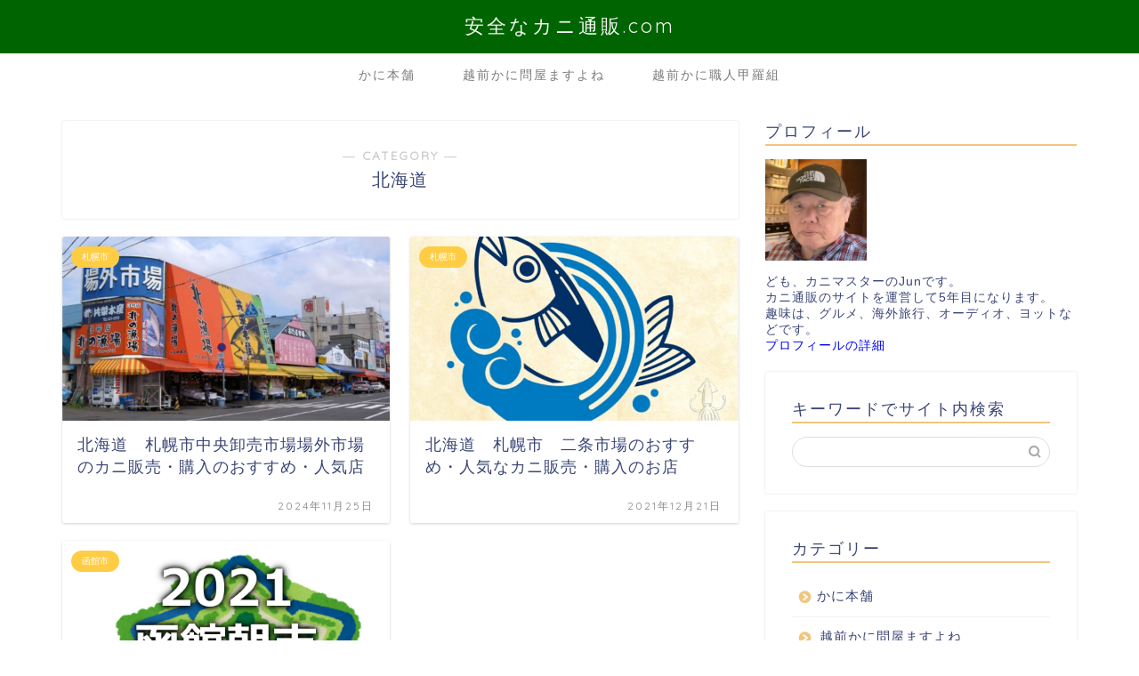

--- FILE ---
content_type: text/html; charset=UTF-8
request_url: https://xn--q9j2gvdt13mouk9z5egbf.com/category/%E5%8C%97%E6%B5%B7%E9%81%93/
body_size: 14570
content:
<!DOCTYPE html>
<html lang="ja">
<head prefix="og: http://ogp.me/ns# fb: http://ogp.me/ns/fb# article: http://ogp.me/ns/article#">
<meta charset="utf-8">
<meta http-equiv="X-UA-Compatible" content="IE=edge">
<meta name="viewport" content="width=device-width, initial-scale=1">
<!-- ここからOGP -->
<meta property="og:type" content="blog">
<meta property="og:title" content="北海道｜安全なカニ通販.com">
<meta property="og:url" content="https://xn--q9j2gvdt13mouk9z5egbf.com/category/%e5%8c%97%e6%b5%b7%e9%81%93/">
<meta property="og:description" content="北海道">
<meta property="og:image" content="https://xn--q9j2gvdt13mouk9z5egbf.com/wp-content/uploads/2021/12/札幌場外市場.jpg">
<meta property="og:site_name" content="安全なカニ通販.com">
<meta property="fb:admins" content="">
<meta name="twitter:card" content="summary">
<!-- ここまでOGP --> 
<meta name="description" itemprop="description" content="北海道" >
<link rel="canonical" href="https://xn--q9j2gvdt13mouk9z5egbf.com/category/%e5%8c%97%e6%b5%b7%e9%81%93/">
<title>北海道｜安全なカニ通販.com</title>
<meta name='robots' content='max-image-preview:large' />
<link rel='dns-prefetch' href='//cdnjs.cloudflare.com' />
<link rel='dns-prefetch' href='//use.fontawesome.com' />
<link rel="alternate" type="application/rss+xml" title="安全なカニ通販.com &raquo; フィード" href="https://xn--q9j2gvdt13mouk9z5egbf.com/feed/" />
<link rel="alternate" type="application/rss+xml" title="安全なカニ通販.com &raquo; コメントフィード" href="https://xn--q9j2gvdt13mouk9z5egbf.com/comments/feed/" />
<link rel="alternate" type="application/rss+xml" title="安全なカニ通販.com &raquo; 北海道 カテゴリーのフィード" href="https://xn--q9j2gvdt13mouk9z5egbf.com/category/%e5%8c%97%e6%b5%b7%e9%81%93/feed/" />
<!-- <link rel='stylesheet' id='wp-block-library-css' href='https://xn--q9j2gvdt13mouk9z5egbf.com/wp-includes/css/dist/block-library/style.min.css?ver=6.6.4' type='text/css' media='all' /> -->
<link rel="stylesheet" type="text/css" href="//xn--q9j2gvdt13mouk9z5egbf.com/wp-content/cache/wpfc-minified/e4sn1tkm/a3vef.css" media="all"/>
<style id='classic-theme-styles-inline-css' type='text/css'>
/*! This file is auto-generated */
.wp-block-button__link{color:#fff;background-color:#32373c;border-radius:9999px;box-shadow:none;text-decoration:none;padding:calc(.667em + 2px) calc(1.333em + 2px);font-size:1.125em}.wp-block-file__button{background:#32373c;color:#fff;text-decoration:none}
</style>
<style id='global-styles-inline-css' type='text/css'>
:root{--wp--preset--aspect-ratio--square: 1;--wp--preset--aspect-ratio--4-3: 4/3;--wp--preset--aspect-ratio--3-4: 3/4;--wp--preset--aspect-ratio--3-2: 3/2;--wp--preset--aspect-ratio--2-3: 2/3;--wp--preset--aspect-ratio--16-9: 16/9;--wp--preset--aspect-ratio--9-16: 9/16;--wp--preset--color--black: #000000;--wp--preset--color--cyan-bluish-gray: #abb8c3;--wp--preset--color--white: #ffffff;--wp--preset--color--pale-pink: #f78da7;--wp--preset--color--vivid-red: #cf2e2e;--wp--preset--color--luminous-vivid-orange: #ff6900;--wp--preset--color--luminous-vivid-amber: #fcb900;--wp--preset--color--light-green-cyan: #7bdcb5;--wp--preset--color--vivid-green-cyan: #00d084;--wp--preset--color--pale-cyan-blue: #8ed1fc;--wp--preset--color--vivid-cyan-blue: #0693e3;--wp--preset--color--vivid-purple: #9b51e0;--wp--preset--gradient--vivid-cyan-blue-to-vivid-purple: linear-gradient(135deg,rgba(6,147,227,1) 0%,rgb(155,81,224) 100%);--wp--preset--gradient--light-green-cyan-to-vivid-green-cyan: linear-gradient(135deg,rgb(122,220,180) 0%,rgb(0,208,130) 100%);--wp--preset--gradient--luminous-vivid-amber-to-luminous-vivid-orange: linear-gradient(135deg,rgba(252,185,0,1) 0%,rgba(255,105,0,1) 100%);--wp--preset--gradient--luminous-vivid-orange-to-vivid-red: linear-gradient(135deg,rgba(255,105,0,1) 0%,rgb(207,46,46) 100%);--wp--preset--gradient--very-light-gray-to-cyan-bluish-gray: linear-gradient(135deg,rgb(238,238,238) 0%,rgb(169,184,195) 100%);--wp--preset--gradient--cool-to-warm-spectrum: linear-gradient(135deg,rgb(74,234,220) 0%,rgb(151,120,209) 20%,rgb(207,42,186) 40%,rgb(238,44,130) 60%,rgb(251,105,98) 80%,rgb(254,248,76) 100%);--wp--preset--gradient--blush-light-purple: linear-gradient(135deg,rgb(255,206,236) 0%,rgb(152,150,240) 100%);--wp--preset--gradient--blush-bordeaux: linear-gradient(135deg,rgb(254,205,165) 0%,rgb(254,45,45) 50%,rgb(107,0,62) 100%);--wp--preset--gradient--luminous-dusk: linear-gradient(135deg,rgb(255,203,112) 0%,rgb(199,81,192) 50%,rgb(65,88,208) 100%);--wp--preset--gradient--pale-ocean: linear-gradient(135deg,rgb(255,245,203) 0%,rgb(182,227,212) 50%,rgb(51,167,181) 100%);--wp--preset--gradient--electric-grass: linear-gradient(135deg,rgb(202,248,128) 0%,rgb(113,206,126) 100%);--wp--preset--gradient--midnight: linear-gradient(135deg,rgb(2,3,129) 0%,rgb(40,116,252) 100%);--wp--preset--font-size--small: 13px;--wp--preset--font-size--medium: 20px;--wp--preset--font-size--large: 36px;--wp--preset--font-size--x-large: 42px;--wp--preset--spacing--20: 0.44rem;--wp--preset--spacing--30: 0.67rem;--wp--preset--spacing--40: 1rem;--wp--preset--spacing--50: 1.5rem;--wp--preset--spacing--60: 2.25rem;--wp--preset--spacing--70: 3.38rem;--wp--preset--spacing--80: 5.06rem;--wp--preset--shadow--natural: 6px 6px 9px rgba(0, 0, 0, 0.2);--wp--preset--shadow--deep: 12px 12px 50px rgba(0, 0, 0, 0.4);--wp--preset--shadow--sharp: 6px 6px 0px rgba(0, 0, 0, 0.2);--wp--preset--shadow--outlined: 6px 6px 0px -3px rgba(255, 255, 255, 1), 6px 6px rgba(0, 0, 0, 1);--wp--preset--shadow--crisp: 6px 6px 0px rgba(0, 0, 0, 1);}:where(.is-layout-flex){gap: 0.5em;}:where(.is-layout-grid){gap: 0.5em;}body .is-layout-flex{display: flex;}.is-layout-flex{flex-wrap: wrap;align-items: center;}.is-layout-flex > :is(*, div){margin: 0;}body .is-layout-grid{display: grid;}.is-layout-grid > :is(*, div){margin: 0;}:where(.wp-block-columns.is-layout-flex){gap: 2em;}:where(.wp-block-columns.is-layout-grid){gap: 2em;}:where(.wp-block-post-template.is-layout-flex){gap: 1.25em;}:where(.wp-block-post-template.is-layout-grid){gap: 1.25em;}.has-black-color{color: var(--wp--preset--color--black) !important;}.has-cyan-bluish-gray-color{color: var(--wp--preset--color--cyan-bluish-gray) !important;}.has-white-color{color: var(--wp--preset--color--white) !important;}.has-pale-pink-color{color: var(--wp--preset--color--pale-pink) !important;}.has-vivid-red-color{color: var(--wp--preset--color--vivid-red) !important;}.has-luminous-vivid-orange-color{color: var(--wp--preset--color--luminous-vivid-orange) !important;}.has-luminous-vivid-amber-color{color: var(--wp--preset--color--luminous-vivid-amber) !important;}.has-light-green-cyan-color{color: var(--wp--preset--color--light-green-cyan) !important;}.has-vivid-green-cyan-color{color: var(--wp--preset--color--vivid-green-cyan) !important;}.has-pale-cyan-blue-color{color: var(--wp--preset--color--pale-cyan-blue) !important;}.has-vivid-cyan-blue-color{color: var(--wp--preset--color--vivid-cyan-blue) !important;}.has-vivid-purple-color{color: var(--wp--preset--color--vivid-purple) !important;}.has-black-background-color{background-color: var(--wp--preset--color--black) !important;}.has-cyan-bluish-gray-background-color{background-color: var(--wp--preset--color--cyan-bluish-gray) !important;}.has-white-background-color{background-color: var(--wp--preset--color--white) !important;}.has-pale-pink-background-color{background-color: var(--wp--preset--color--pale-pink) !important;}.has-vivid-red-background-color{background-color: var(--wp--preset--color--vivid-red) !important;}.has-luminous-vivid-orange-background-color{background-color: var(--wp--preset--color--luminous-vivid-orange) !important;}.has-luminous-vivid-amber-background-color{background-color: var(--wp--preset--color--luminous-vivid-amber) !important;}.has-light-green-cyan-background-color{background-color: var(--wp--preset--color--light-green-cyan) !important;}.has-vivid-green-cyan-background-color{background-color: var(--wp--preset--color--vivid-green-cyan) !important;}.has-pale-cyan-blue-background-color{background-color: var(--wp--preset--color--pale-cyan-blue) !important;}.has-vivid-cyan-blue-background-color{background-color: var(--wp--preset--color--vivid-cyan-blue) !important;}.has-vivid-purple-background-color{background-color: var(--wp--preset--color--vivid-purple) !important;}.has-black-border-color{border-color: var(--wp--preset--color--black) !important;}.has-cyan-bluish-gray-border-color{border-color: var(--wp--preset--color--cyan-bluish-gray) !important;}.has-white-border-color{border-color: var(--wp--preset--color--white) !important;}.has-pale-pink-border-color{border-color: var(--wp--preset--color--pale-pink) !important;}.has-vivid-red-border-color{border-color: var(--wp--preset--color--vivid-red) !important;}.has-luminous-vivid-orange-border-color{border-color: var(--wp--preset--color--luminous-vivid-orange) !important;}.has-luminous-vivid-amber-border-color{border-color: var(--wp--preset--color--luminous-vivid-amber) !important;}.has-light-green-cyan-border-color{border-color: var(--wp--preset--color--light-green-cyan) !important;}.has-vivid-green-cyan-border-color{border-color: var(--wp--preset--color--vivid-green-cyan) !important;}.has-pale-cyan-blue-border-color{border-color: var(--wp--preset--color--pale-cyan-blue) !important;}.has-vivid-cyan-blue-border-color{border-color: var(--wp--preset--color--vivid-cyan-blue) !important;}.has-vivid-purple-border-color{border-color: var(--wp--preset--color--vivid-purple) !important;}.has-vivid-cyan-blue-to-vivid-purple-gradient-background{background: var(--wp--preset--gradient--vivid-cyan-blue-to-vivid-purple) !important;}.has-light-green-cyan-to-vivid-green-cyan-gradient-background{background: var(--wp--preset--gradient--light-green-cyan-to-vivid-green-cyan) !important;}.has-luminous-vivid-amber-to-luminous-vivid-orange-gradient-background{background: var(--wp--preset--gradient--luminous-vivid-amber-to-luminous-vivid-orange) !important;}.has-luminous-vivid-orange-to-vivid-red-gradient-background{background: var(--wp--preset--gradient--luminous-vivid-orange-to-vivid-red) !important;}.has-very-light-gray-to-cyan-bluish-gray-gradient-background{background: var(--wp--preset--gradient--very-light-gray-to-cyan-bluish-gray) !important;}.has-cool-to-warm-spectrum-gradient-background{background: var(--wp--preset--gradient--cool-to-warm-spectrum) !important;}.has-blush-light-purple-gradient-background{background: var(--wp--preset--gradient--blush-light-purple) !important;}.has-blush-bordeaux-gradient-background{background: var(--wp--preset--gradient--blush-bordeaux) !important;}.has-luminous-dusk-gradient-background{background: var(--wp--preset--gradient--luminous-dusk) !important;}.has-pale-ocean-gradient-background{background: var(--wp--preset--gradient--pale-ocean) !important;}.has-electric-grass-gradient-background{background: var(--wp--preset--gradient--electric-grass) !important;}.has-midnight-gradient-background{background: var(--wp--preset--gradient--midnight) !important;}.has-small-font-size{font-size: var(--wp--preset--font-size--small) !important;}.has-medium-font-size{font-size: var(--wp--preset--font-size--medium) !important;}.has-large-font-size{font-size: var(--wp--preset--font-size--large) !important;}.has-x-large-font-size{font-size: var(--wp--preset--font-size--x-large) !important;}
:where(.wp-block-post-template.is-layout-flex){gap: 1.25em;}:where(.wp-block-post-template.is-layout-grid){gap: 1.25em;}
:where(.wp-block-columns.is-layout-flex){gap: 2em;}:where(.wp-block-columns.is-layout-grid){gap: 2em;}
:root :where(.wp-block-pullquote){font-size: 1.5em;line-height: 1.6;}
</style>
<!-- <link rel='stylesheet' id='contact-form-7-css' href='https://xn--q9j2gvdt13mouk9z5egbf.com/wp-content/plugins/contact-form-7/includes/css/styles.css?ver=5.9.8' type='text/css' media='all' /> -->
<!-- <link rel='stylesheet' id='theme-style-css' href='https://xn--q9j2gvdt13mouk9z5egbf.com/wp-content/themes/jin/style.css?ver=6.6.4' type='text/css' media='all' /> -->
<link rel="stylesheet" type="text/css" href="//xn--q9j2gvdt13mouk9z5egbf.com/wp-content/cache/wpfc-minified/2pm7l78f/9nsp2.css" media="all"/>
<link rel='stylesheet' id='fontawesome-style-css' href='https://use.fontawesome.com/releases/v5.6.3/css/all.css?ver=6.6.4' type='text/css' media='all' />
<link rel='stylesheet' id='swiper-style-css' href='https://cdnjs.cloudflare.com/ajax/libs/Swiper/4.0.7/css/swiper.min.css?ver=6.6.4' type='text/css' media='all' />
<!--n2css--><!--n2js--><script src='//xn--q9j2gvdt13mouk9z5egbf.com/wp-content/cache/wpfc-minified/d50cbiwa/g4lmd.js' type="text/javascript"></script>
<!-- <script type="text/javascript" src="https://xn--q9j2gvdt13mouk9z5egbf.com/wp-includes/js/jquery/jquery.min.js?ver=3.7.1" id="jquery-core-js"></script> -->
<!-- <script type="text/javascript" src="https://xn--q9j2gvdt13mouk9z5egbf.com/wp-includes/js/jquery/jquery-migrate.min.js?ver=3.4.1" id="jquery-migrate-js"></script> -->
<link rel="https://api.w.org/" href="https://xn--q9j2gvdt13mouk9z5egbf.com/wp-json/" /><link rel="alternate" title="JSON" type="application/json" href="https://xn--q9j2gvdt13mouk9z5egbf.com/wp-json/wp/v2/categories/174" />	<style type="text/css">
#wrapper {
background-color: #fff;
background-image: url();
}
.related-entry-headline-text span:before,
#comment-title span:before,
#reply-title span:before {
background-color: #f2c57d;
border-color: #f2c57d !important;
}
#breadcrumb:after,
#page-top a {
background-color: #3b4675;
}
footer {
background-color: #3b4675;
}
.footer-inner a,
#copyright,
#copyright-center {
border-color: #fff !important;
color: #fff !important;
}
#footer-widget-area {
border-color: #fff !important;
}
.page-top-footer a {
color: #3b4675 !important;
}
#breadcrumb ul li,
#breadcrumb ul li a {
color: #3b4675 !important;
}
body,
a,
a:link,
a:visited,
.my-profile,
.widgettitle,
.tabBtn-mag label {
color: #3b4675;
}
a:hover {
color: #008db7;
}
.widget_nav_menu ul>li>a:before,
.widget_categories ul>li>a:before,
.widget_pages ul>li>a:before,
.widget_recent_entries ul>li>a:before,
.widget_archive ul>li>a:before,
.widget_archive form:after,
.widget_categories form:after,
.widget_nav_menu ul>li>ul.sub-menu>li>a:before,
.widget_categories ul>li>.children>li>a:before,
.widget_pages ul>li>.children>li>a:before,
.widget_nav_menu ul>li>ul.sub-menu>li>ul.sub-menu li>a:before,
.widget_categories ul>li>.children>li>.children li>a:before,
.widget_pages ul>li>.children>li>.children li>a:before {
color: #f2c57d;
}
.widget_nav_menu ul .sub-menu .sub-menu li a:before {
background-color: #3b4675 !important;
}
.d--labeling-act-border{
border-color: rgba(59,70,117,0.18);
}
.c--labeling-act.d--labeling-act-solid{
background-color: rgba(59,70,117,0.06);
}
.a--labeling-act{
color: rgba(59,70,117,0.6);
}
.a--labeling-small-act span{
background-color: rgba(59,70,117,0.21);
}
.c--labeling-act.d--labeling-act-strong{
background-color: rgba(59,70,117,0.045);
}
.d--labeling-act-strong .a--labeling-act{
color: rgba(59,70,117,0.75);
}
footer .footer-widget,
footer .footer-widget a,
footer .footer-widget ul li,
.footer-widget.widget_nav_menu ul>li>a:before,
.footer-widget.widget_categories ul>li>a:before,
.footer-widget.widget_recent_entries ul>li>a:before,
.footer-widget.widget_pages ul>li>a:before,
.footer-widget.widget_archive ul>li>a:before,
footer .widget_tag_cloud .tagcloud a:before {
color: #fff !important;
border-color: #fff !important;
}
footer .footer-widget .widgettitle {
color: #fff !important;
border-color: #ffcd44 !important;
}
footer .widget_nav_menu ul .children .children li a:before,
footer .widget_categories ul .children .children li a:before,
footer .widget_nav_menu ul .sub-menu .sub-menu li a:before {
background-color: #fff !important;
}
#drawernav a:hover,
.post-list-title,
#prev-next p,
#toc_container .toc_list li a {
color: #3b4675 !important;
}
#header-box {
background-color: #006400;
}
@media (min-width: 768px) {
#header-box .header-box10-bg:before,
#header-box .header-box11-bg:before {
border-radius: 2px;
}
}
@media (min-width: 768px) {
.top-image-meta {
margin-top: calc(0px - 30px);
}
}
@media (min-width: 1200px) {
.top-image-meta {
margin-top: calc(0px);
}
}
.pickup-contents:before {
background-color: #006400 !important;
}
.main-image-text {
color: #555;
}
.main-image-text-sub {
color: #555;
}
@media (min-width: 481px) {
#site-info {
padding-top: 15px !important;
padding-bottom: 15px !important;
}
}
#site-info span a {
color: #f4f4f4 !important;
}
#headmenu .headsns .line a svg {
fill: #f4f4f4 !important;
}
#headmenu .headsns a,
#headmenu {
color: #f4f4f4 !important;
border-color: #f4f4f4 !important;
}
.profile-follow .line-sns a svg {
fill: #f2c57d !important;
}
.profile-follow .line-sns a:hover svg {
fill: #ffcd44 !important;
}
.profile-follow a {
color: #f2c57d !important;
border-color: #f2c57d !important;
}
.profile-follow a:hover,
#headmenu .headsns a:hover {
color: #ffcd44 !important;
border-color: #ffcd44 !important;
}
.search-box:hover {
color: #ffcd44 !important;
border-color: #ffcd44 !important;
}
#header #headmenu .headsns .line a:hover svg {
fill: #ffcd44 !important;
}
.cps-icon-bar,
#navtoggle:checked+.sp-menu-open .cps-icon-bar {
background-color: #f4f4f4;
}
#nav-container {
background-color: #fff;
}
.menu-box .menu-item svg {
fill: #7a7a7a;
}
#drawernav ul.menu-box>li>a,
#drawernav2 ul.menu-box>li>a,
#drawernav3 ul.menu-box>li>a,
#drawernav4 ul.menu-box>li>a,
#drawernav5 ul.menu-box>li>a,
#drawernav ul.menu-box>li.menu-item-has-children:after,
#drawernav2 ul.menu-box>li.menu-item-has-children:after,
#drawernav3 ul.menu-box>li.menu-item-has-children:after,
#drawernav4 ul.menu-box>li.menu-item-has-children:after,
#drawernav5 ul.menu-box>li.menu-item-has-children:after {
color: #7a7a7a !important;
}
#drawernav ul.menu-box li a,
#drawernav2 ul.menu-box li a,
#drawernav3 ul.menu-box li a,
#drawernav4 ul.menu-box li a,
#drawernav5 ul.menu-box li a {
font-size: 14px !important;
}
#drawernav3 ul.menu-box>li {
color: #3b4675 !important;
}
#drawernav4 .menu-box>.menu-item>a:after,
#drawernav3 .menu-box>.menu-item>a:after,
#drawernav .menu-box>.menu-item>a:after {
background-color: #7a7a7a !important;
}
#drawernav2 .menu-box>.menu-item:hover,
#drawernav5 .menu-box>.menu-item:hover {
border-top-color: #f2c57d !important;
}
.cps-info-bar a {
background-color: #ffcd44 !important;
}
@media (min-width: 768px) {
.post-list-mag .post-list-item:not(:nth-child(2n)) {
margin-right: 2.6%;
}
}
@media (min-width: 768px) {
#tab-1:checked~.tabBtn-mag li [for="tab-1"]:after,
#tab-2:checked~.tabBtn-mag li [for="tab-2"]:after,
#tab-3:checked~.tabBtn-mag li [for="tab-3"]:after,
#tab-4:checked~.tabBtn-mag li [for="tab-4"]:after {
border-top-color: #f2c57d !important;
}
.tabBtn-mag label {
border-bottom-color: #f2c57d !important;
}
}
#tab-1:checked~.tabBtn-mag li [for="tab-1"],
#tab-2:checked~.tabBtn-mag li [for="tab-2"],
#tab-3:checked~.tabBtn-mag li [for="tab-3"],
#tab-4:checked~.tabBtn-mag li [for="tab-4"],
#prev-next a.next:after,
#prev-next a.prev:after,
.more-cat-button a:hover span:before {
background-color: #f2c57d !important;
}
.swiper-slide .post-list-cat,
.post-list-mag .post-list-cat,
.post-list-mag3col .post-list-cat,
.post-list-mag-sp1col .post-list-cat,
.swiper-pagination-bullet-active,
.pickup-cat,
.post-list .post-list-cat,
#breadcrumb .bcHome a:hover span:before,
.popular-item:nth-child(1) .pop-num,
.popular-item:nth-child(2) .pop-num,
.popular-item:nth-child(3) .pop-num {
background-color: #ffcd44 !important;
}
.sidebar-btn a,
.profile-sns-menu {
background-color: #ffcd44 !important;
}
.sp-sns-menu a,
.pickup-contents-box a:hover .pickup-title {
border-color: #f2c57d !important;
color: #f2c57d !important;
}
.pickup-image:after {
display: none;
}
.pro-line svg {
fill: #f2c57d !important;
}
.cps-post-cat a,
.meta-cat,
.popular-cat {
background-color: #ffcd44 !important;
border-color: #ffcd44 !important;
}
.tagicon,
.tag-box a,
#toc_container .toc_list>li,
#toc_container .toc_title {
color: #f2c57d !important;
}
.widget_tag_cloud a::before {
color: #3b4675 !important;
}
.tag-box a,
#toc_container:before {
border-color: #f2c57d !important;
}
.cps-post-cat a:hover {
color: #008db7 !important;
}
.pagination li:not([class*="current"]) a:hover,
.widget_tag_cloud a:hover {
background-color: #f2c57d !important;
}
.pagination li:not([class*="current"]) a:hover {
opacity: 0.5 !important;
}
.pagination li.current a {
background-color: #f2c57d !important;
border-color: #f2c57d !important;
}
.nextpage a:hover span {
color: #f2c57d !important;
border-color: #f2c57d !important;
}
.cta-content:before {
background-color: #6FBFCA !important;
}
.cta-text,
.info-title {
color: #fff !important;
}
#footer-widget-area.footer_style1 .widgettitle {
border-color: #ffcd44 !important;
}
.sidebar_style1 .widgettitle,
.sidebar_style5 .widgettitle {
border-color: #f2c57d !important;
}
.sidebar_style2 .widgettitle,
.sidebar_style4 .widgettitle,
.sidebar_style6 .widgettitle,
#home-bottom-widget .widgettitle,
#home-top-widget .widgettitle,
#post-bottom-widget .widgettitle,
#post-top-widget .widgettitle {
background-color: #f2c57d !important;
}
#home-bottom-widget .widget_search .search-box input[type="submit"],
#home-top-widget .widget_search .search-box input[type="submit"],
#post-bottom-widget .widget_search .search-box input[type="submit"],
#post-top-widget .widget_search .search-box input[type="submit"] {
background-color: #ffcd44 !important;
}
.tn-logo-size {
font-size: 160% !important;
}
@media (min-width: 481px) {
.tn-logo-size img {
width: calc(160%*0.5) !important;
}
}
@media (min-width: 768px) {
.tn-logo-size img {
width: calc(160%*2.2) !important;
}
}
@media (min-width: 1200px) {
.tn-logo-size img {
width: 160% !important;
}
}
.sp-logo-size {
font-size: 100% !important;
}
.sp-logo-size img {
width: 100% !important;
}
.cps-post-main ul>li:before,
.cps-post-main ol>li:before {
background-color: #ffcd44 !important;
}
.profile-card .profile-title {
background-color: #f2c57d !important;
}
.profile-card {
border-color: #f2c57d !important;
}
.cps-post-main a {
color: #1e73be;
}
.cps-post-main .marker {
background: -webkit-linear-gradient(transparent 60%, #ffcedb 0%);
background: linear-gradient(transparent 60%, #ffcedb 0%);
}
.cps-post-main .marker2 {
background: -webkit-linear-gradient(transparent 60%, #a9eaf2 0%);
background: linear-gradient(transparent 60%, #a9eaf2 0%);
}
.cps-post-main .jic-sc {
color: #e9546b;
}
.simple-box1 {
border-color: #ef9b9b !important;
}
.simple-box2 {
border-color: #f2bf7d !important;
}
.simple-box3 {
border-color: #b5e28a !important;
}
.simple-box4 {
border-color: #7badd8 !important;
}
.simple-box4:before {
background-color: #7badd8;
}
.simple-box5 {
border-color: #e896c7 !important;
}
.simple-box5:before {
background-color: #e896c7;
}
.simple-box6 {
background-color: #fffdef !important;
}
.simple-box7 {
border-color: #def1f9 !important;
}
.simple-box7:before {
background-color: #def1f9 !important;
}
.simple-box8 {
border-color: #96ddc1 !important;
}
.simple-box8:before {
background-color: #96ddc1 !important;
}
.simple-box9:before {
background-color: #e1c0e8 !important;
}
.simple-box9:after {
border-color: #e1c0e8 #e1c0e8 #fff #fff !important;
}
.kaisetsu-box1:before,
.kaisetsu-box1-title {
background-color: #ffb49e !important;
}
.kaisetsu-box2 {
border-color: #89c2f4 !important;
}
.kaisetsu-box2-title {
background-color: #89c2f4 !important;
}
.kaisetsu-box4 {
border-color: #ea91a9 !important;
}
.kaisetsu-box4-title {
background-color: #ea91a9 !important;
}
.kaisetsu-box5:before {
background-color: #57b3ba !important;
}
.kaisetsu-box5-title {
background-color: #57b3ba !important;
}
.concept-box1 {
border-color: #85db8f !important;
}
.concept-box1:after {
background-color: #85db8f !important;
}
.concept-box1:before {
content: "ポイント" !important;
color: #85db8f !important;
}
.concept-box2 {
border-color: #f7cf6a !important;
}
.concept-box2:after {
background-color: #f7cf6a !important;
}
.concept-box2:before {
content: "注意点" !important;
color: #f7cf6a !important;
}
.concept-box3 {
border-color: #86cee8 !important;
}
.concept-box3:after {
background-color: #86cee8 !important;
}
.concept-box3:before {
content: "良い例" !important;
color: #86cee8 !important;
}
.concept-box4 {
border-color: #ed8989 !important;
}
.concept-box4:after {
background-color: #ed8989 !important;
}
.concept-box4:before {
content: "悪い例" !important;
color: #ed8989 !important;
}
.concept-box5 {
border-color: #9e9e9e !important;
}
.concept-box5:after {
background-color: #9e9e9e !important;
}
.concept-box5:before {
content: "参考" !important;
color: #9e9e9e !important;
}
.concept-box6 {
border-color: #8eaced !important;
}
.concept-box6:after {
background-color: #8eaced !important;
}
.concept-box6:before {
content: "メモ" !important;
color: #8eaced !important;
}
.innerlink-box1,
.blog-card {
border-color: #73bc9b !important;
}
.innerlink-box1-title {
background-color: #73bc9b !important;
border-color: #73bc9b !important;
}
.innerlink-box1:before,
.blog-card-hl-box {
background-color: #73bc9b !important;
}
.jin-ac-box01-title::after {
color: #f2c57d;
}
.color-button01 a,
.color-button01 a:hover,
.color-button01:before {
background-color: #008db7 !important;
}
.top-image-btn-color a,
.top-image-btn-color a:hover,
.top-image-btn-color:before {
background-color: #ffcd44 !important;
}
.color-button02 a,
.color-button02 a:hover,
.color-button02:before {
background-color: #d9333f !important;
}
.color-button01-big a,
.color-button01-big a:hover,
.color-button01-big:before {
background-color: #3296d1 !important;
}
.color-button01-big a,
.color-button01-big:before {
border-radius: 5px !important;
}
.color-button01-big a {
padding-top: 20px !important;
padding-bottom: 20px !important;
}
.color-button02-big a,
.color-button02-big a:hover,
.color-button02-big:before {
background-color: #83d159 !important;
}
.color-button02-big a,
.color-button02-big:before {
border-radius: 5px !important;
}
.color-button02-big a {
padding-top: 20px !important;
padding-bottom: 20px !important;
}
.color-button01-big {
width: 75% !important;
}
.color-button02-big {
width: 75% !important;
}
.top-image-btn-color:before,
.color-button01:before,
.color-button02:before,
.color-button01-big:before,
.color-button02-big:before {
bottom: -1px;
left: -1px;
width: 100%;
height: 100%;
border-radius: 6px;
box-shadow: 0px 1px 5px 0px rgba(0, 0, 0, 0.25);
-webkit-transition: all .4s;
transition: all .4s;
}
.top-image-btn-color a:hover,
.color-button01 a:hover,
.color-button02 a:hover,
.color-button01-big a:hover,
.color-button02-big a:hover {
-webkit-transform: translateY(2px);
transform: translateY(2px);
-webkit-filter: brightness(0.95);
filter: brightness(0.95);
}
.top-image-btn-color:hover:before,
.color-button01:hover:before,
.color-button02:hover:before,
.color-button01-big:hover:before,
.color-button02-big:hover:before {
-webkit-transform: translateY(2px);
transform: translateY(2px);
box-shadow: none !important;
}
.h2-style01 h2,
.h2-style02 h2:before,
.h2-style03 h2,
.h2-style04 h2:before,
.h2-style05 h2,
.h2-style07 h2:before,
.h2-style07 h2:after,
.h3-style03 h3:before,
.h3-style02 h3:before,
.h3-style05 h3:before,
.h3-style07 h3:before,
.h2-style08 h2:after,
.h2-style10 h2:before,
.h2-style10 h2:after,
.h3-style02 h3:after,
.h4-style02 h4:before {
background-color: #f2c57d !important;
}
.h3-style01 h3,
.h3-style04 h3,
.h3-style05 h3,
.h3-style06 h3,
.h4-style01 h4,
.h2-style02 h2,
.h2-style08 h2,
.h2-style08 h2:before,
.h2-style09 h2,
.h4-style03 h4 {
border-color: #f2c57d !important;
}
.h2-style05 h2:before {
border-top-color: #f2c57d !important;
}
.h2-style06 h2:before,
.sidebar_style3 .widgettitle:after {
background-image: linear-gradient(-45deg,
transparent 25%,
#f2c57d 25%,
#f2c57d 50%,
transparent 50%,
transparent 75%,
#f2c57d 75%,
#f2c57d);
}
.jin-h2-icons.h2-style02 h2 .jic:before,
.jin-h2-icons.h2-style04 h2 .jic:before,
.jin-h2-icons.h2-style06 h2 .jic:before,
.jin-h2-icons.h2-style07 h2 .jic:before,
.jin-h2-icons.h2-style08 h2 .jic:before,
.jin-h2-icons.h2-style09 h2 .jic:before,
.jin-h2-icons.h2-style10 h2 .jic:before,
.jin-h3-icons.h3-style01 h3 .jic:before,
.jin-h3-icons.h3-style02 h3 .jic:before,
.jin-h3-icons.h3-style03 h3 .jic:before,
.jin-h3-icons.h3-style04 h3 .jic:before,
.jin-h3-icons.h3-style05 h3 .jic:before,
.jin-h3-icons.h3-style06 h3 .jic:before,
.jin-h3-icons.h3-style07 h3 .jic:before,
.jin-h4-icons.h4-style01 h4 .jic:before,
.jin-h4-icons.h4-style02 h4 .jic:before,
.jin-h4-icons.h4-style03 h4 .jic:before,
.jin-h4-icons.h4-style04 h4 .jic:before {
color: #f2c57d;
}
@media all and (-ms-high-contrast:none) {
*::-ms-backdrop,
.color-button01:before,
.color-button02:before,
.color-button01-big:before,
.color-button02-big:before {
background-color: #595857 !important;
}
}
.jin-lp-h2 h2,
.jin-lp-h2 h2 {
background-color: transparent !important;
border-color: transparent !important;
color: #3b4675 !important;
}
.jincolumn-h3style2 {
border-color: #f2c57d !important;
}
.jinlph2-style1 h2:first-letter {
color: #f2c57d !important;
}
.jinlph2-style2 h2,
.jinlph2-style3 h2 {
border-color: #f2c57d !important;
}
.jin-photo-title .jin-fusen1-down,
.jin-photo-title .jin-fusen1-even,
.jin-photo-title .jin-fusen1-up {
border-left-color: #f2c57d;
}
.jin-photo-title .jin-fusen2,
.jin-photo-title .jin-fusen3 {
background-color: #f2c57d;
}
.jin-photo-title .jin-fusen2:before,
.jin-photo-title .jin-fusen3:before {
border-top-color: #f2c57d;
}
.has-huge-font-size {
font-size: 42px !important;
}
.has-large-font-size {
font-size: 36px !important;
}
.has-medium-font-size {
font-size: 20px !important;
}
.has-normal-font-size {
font-size: 16px !important;
}
.has-small-font-size {
font-size: 13px !important;
}
</style>
<style type="text/css">
/*<!-- rtoc -->*/
.rtoc-mokuji-content {
background-color: #ffffff;
}
.rtoc-mokuji-content.frame1 {
border: 1px solid #3f9cff;
}
.rtoc-mokuji-content #rtoc-mokuji-title {
color: #555555;
}
.rtoc-mokuji-content .rtoc-mokuji li>a {
color: #555555;
}
.rtoc-mokuji-content .mokuji_ul.level-1>.rtoc-item::before {
background-color: #3f9cff !important;
}
.rtoc-mokuji-content .mokuji_ul.level-2>.rtoc-item::before {
background-color: #3f9cff !important;
}
.rtoc-mokuji-content.frame2::before,
.rtoc-mokuji-content.frame3,
.rtoc-mokuji-content.frame4,
.rtoc-mokuji-content.frame5 {
border-color: #3f9cff !important;
}
.rtoc-mokuji-content.frame5::before,
.rtoc-mokuji-content.frame5::after {
background-color: #3f9cff;
}
.widget_block #rtoc-mokuji-widget-wrapper .rtoc-mokuji.level-1 .rtoc-item.rtoc-current:after,
.widget #rtoc-mokuji-widget-wrapper .rtoc-mokuji.level-1 .rtoc-item.rtoc-current:after,
#scrollad #rtoc-mokuji-widget-wrapper .rtoc-mokuji.level-1 .rtoc-item.rtoc-current:after,
#sideBarTracking #rtoc-mokuji-widget-wrapper .rtoc-mokuji.level-1 .rtoc-item.rtoc-current:after {
background-color: #3f9cff !important;
}
.cls-1,
.cls-2 {
stroke: #3f9cff;
}
.rtoc-mokuji-content .decimal_ol.level-2>.rtoc-item::before,
.rtoc-mokuji-content .mokuji_ol.level-2>.rtoc-item::before,
.rtoc-mokuji-content .decimal_ol.level-2>.rtoc-item::after,
.rtoc-mokuji-content .decimal_ol.level-2>.rtoc-item::after {
color: #3f9cff;
background-color: #3f9cff;
}
.rtoc-mokuji-content .rtoc-mokuji.level-1>.rtoc-item::before {
color: #3f9cff;
}
.rtoc-mokuji-content .decimal_ol>.rtoc-item::after {
background-color: #3f9cff;
}
.rtoc-mokuji-content .decimal_ol>.rtoc-item::before {
color: #3f9cff;
}
/*rtoc_return*/
#rtoc_return a::before {
background-image: url(https://xn--q9j2gvdt13mouk9z5egbf.com/wp-content/plugins/rich-table-of-content/include/../img/rtoc_return.png);
}
#rtoc_return a {
background-color:  !important;
}
/* アクセントポイント */
.rtoc-mokuji-content .level-1>.rtoc-item #rtocAC.accent-point::after {
background-color: #3f9cff;
}
.rtoc-mokuji-content .level-2>.rtoc-item #rtocAC.accent-point::after {
background-color: #3f9cff;
}
.rtoc-mokuji-content.frame6,
.rtoc-mokuji-content.frame7::before,
.rtoc-mokuji-content.frame8::before {
border-color: #3f9cff;
}
.rtoc-mokuji-content.frame6 #rtoc-mokuji-title,
.rtoc-mokuji-content.frame7 #rtoc-mokuji-title::after {
background-color: #3f9cff;
}
#rtoc-mokuji-wrapper.rtoc-mokuji-content.rtoc_h2_timeline .mokuji_ol.level-1>.rtoc-item::after,
#rtoc-mokuji-wrapper.rtoc-mokuji-content.rtoc_h2_timeline .level-1.decimal_ol>.rtoc-item::after,
#rtoc-mokuji-wrapper.rtoc-mokuji-content.rtoc_h3_timeline .mokuji_ol.level-2>.rtoc-item::after,
#rtoc-mokuji-wrapper.rtoc-mokuji-content.rtoc_h3_timeline .mokuji_ol.level-2>.rtoc-item::after,
.rtoc-mokuji-content.frame7 #rtoc-mokuji-title span::after {
background-color: #3f9cff;
}
.widget #rtoc-mokuji-wrapper.rtoc-mokuji-content.frame6 #rtoc-mokuji-title {
color: #555555;
background-color: #ffffff;
}
</style>
<style type="text/css">
.rtoc-mokuji-content #rtoc-mokuji-title {
color: #f2c57d;
}
.rtoc-mokuji-content.frame2::before,
.rtoc-mokuji-content.frame3,
.rtoc-mokuji-content.frame4,
.rtoc-mokuji-content.frame5 {
border-color: #f2c57d;
}
.rtoc-mokuji-content .decimal_ol>.rtoc-item::before,
.rtoc-mokuji-content .decimal_ol.level-2>.rtoc-item::before,
.rtoc-mokuji-content .mokuji_ol>.rtoc-item::before {
color: #f2c57d;
}
.rtoc-mokuji-content .decimal_ol>.rtoc-item::after,
.rtoc-mokuji-content .decimal_ol>.rtoc-item::after,
.rtoc-mokuji-content .mokuji_ul.level-1>.rtoc-item::before,
.rtoc-mokuji-content .mokuji_ul.level-2>.rtoc-item::before {
background-color: #f2c57d !important;
}
</style>
<link rel="icon" href="https://xn--q9j2gvdt13mouk9z5egbf.com/wp-content/uploads/2019/08/junfabicon-150x150.png" sizes="32x32" />
<link rel="icon" href="https://xn--q9j2gvdt13mouk9z5egbf.com/wp-content/uploads/2019/08/junfabicon-300x300.png" sizes="192x192" />
<link rel="apple-touch-icon" href="https://xn--q9j2gvdt13mouk9z5egbf.com/wp-content/uploads/2019/08/junfabicon-300x300.png" />
<meta name="msapplication-TileImage" content="https://xn--q9j2gvdt13mouk9z5egbf.com/wp-content/uploads/2019/08/junfabicon-300x300.png" />
<style type="text/css" id="wp-custom-css">
.home .entry-title {
display: none;
}
table{
width:100%;
}
.scroll{
overflow: auto;
white-space: nowrap;
}
.scroll::-webkit-scrollbar{
height: 5px;
}
.scroll::-webkit-scrollbar-track{
background: #F1F1F1;
}
.scroll::-webkit-scrollbar-thumb {
background: #BCBCBC;
}
.cps-post-main ul > li:before,
.cps-post-main ol > li:before {
background-color: #006400!important;
}		</style>
<!--カエレバCSS-->
<!--アプリーチCSS-->
<!-- Global site tag (gtag.js) - Google Analytics -->
<script async src="https://www.googletagmanager.com/gtag/js?id=UA-123750988-1"></script>
<script>
window.dataLayer = window.dataLayer || [];
function gtag(){dataLayer.push(arguments);}
gtag('js', new Date());
gtag('config', 'UA-123750988-1');
</script>
<meta name="format-detection" content="telephone=no">
</head>
<body class="archive category category-174" id="nofont-style">
<div id="wrapper">
<div id="scroll-content" class="animate">
<!--ヘッダー-->
<div id="header-box" class="tn_on header-box animate">
<div id="header" class="header-type2 header animate">
<div id="site-info" class="ef">
<span class="tn-logo-size"><a href='https://xn--q9j2gvdt13mouk9z5egbf.com/' title='安全なカニ通販.com' rel='home'>安全なカニ通販.com</a></span>
</div>
</div>
</div>
<!--グローバルナビゲーション layout1-->
<div id="nav-container" class="header-style4-animate animate">
<div id="drawernav" class="ef">
<nav class="fixed-content"><ul class="menu-box"><li class="menu-item menu-item-type-taxonomy menu-item-object-category menu-item-9892"><a href="https://xn--q9j2gvdt13mouk9z5egbf.com/category/%e3%82%ab%e3%83%8b%e5%b0%82%e9%96%80%e9%80%9a%e8%b2%a9/%e3%81%8b%e3%81%ab%e6%9c%ac%e8%88%97/">かに本舗</a></li>
<li class="menu-item menu-item-type-taxonomy menu-item-object-category menu-item-13553"><a href="https://xn--q9j2gvdt13mouk9z5egbf.com/category/%e8%b6%8a%e5%89%8d%e3%81%8b%e3%81%ab%e5%95%8f%e5%b1%8b%e3%81%be%e3%81%99%e3%82%88%e3%81%ad/"><span><i class="越前かに問屋ますよね" aria-hidden="true"></i></span>越前かに問屋ますよね</a></li>
<li class="menu-item menu-item-type-taxonomy menu-item-object-category menu-item-13556"><a href="https://xn--q9j2gvdt13mouk9z5egbf.com/category/%e8%b6%8a%e5%89%8d%e3%81%8b%e3%81%ab%e8%81%b7%e4%ba%ba%e7%94%b2%e7%be%85%e7%b5%84/"><span><i class="越前かに職人甲羅組" aria-hidden="true"></i></span>越前かに職人甲羅組</a></li>
</ul></nav>			</div>
</div>
<!--グローバルナビゲーション layout1-->
<!--ヘッダー画像-->
<!--ヘッダー画像-->
<!--ヘッダー-->
<div class="clearfix"></div>
<div id="contents">
<!--メインコンテンツ-->
<main id="main-contents" class="main-contents article_style1 animate" itemscope itemtype="https://schema.org/Blog">
<section class="cps-post-box hentry">
<header class="archive-post-header">
<span class="archive-title-sub ef">― CATEGORY ―</span>
<h1 class="archive-title entry-title" itemprop="headline">北海道</h1>
<div class="cps-post-meta vcard">
<span class="writer fn" itemprop="author" itemscope itemtype="https://schema.org/Person"><span itemprop="name">Jun</span></span>
<span class="cps-post-date-box" style="display: none;">
<span class="cps-post-date"><i class="jic jin-ifont-watch" aria-hidden="true"></i>&nbsp;<time class="entry-date date published" datetime="2024-11-25T17:53:00+09:00">2024年11月25日</time></span>
<span class="timeslash"> /</span>
<time class="entry-date date updated" datetime="2024-12-01T22:55:54+09:00"><span class="cps-post-date"><i class="jic jin-ifont-reload" aria-hidden="true"></i>&nbsp;2024年12月1日</span></time>
</span>
</div>
</header>
</section>
<section class="entry-content archive-box">
<div class="toppost-list-box-simple">
<div class="post-list-mag">
<article class="post-list-item" itemscope itemtype="https://schema.org/BlogPosting">
<a class="post-list-link" rel="bookmark" href="https://xn--q9j2gvdt13mouk9z5egbf.com/%e5%8c%97%e6%b5%b7%e9%81%93%e6%9c%ad%e5%b9%8c%e3%81%ae%e3%82%ab%e3%83%8b%e7%9b%b4%e5%a3%b2%e6%89%80%e3%80%80%e8%9f%b9%e5%b7%a5%e5%a0%b4%e3%81%ae%e6%af%9b%e3%82%ac%e3%83%8b%e3%81%8c%e3%82%bf%e3%82%ab/" itemprop='mainEntityOfPage'>
<div class="post-list-inner">
<div class="post-list-thumb" itemprop="image" itemscope itemtype="https://schema.org/ImageObject">
<img src="https://xn--q9j2gvdt13mouk9z5egbf.com/wp-content/uploads/2022/11/札幌市卸売市場場外市場　アイキャッチ-640x360.png" class="attachment-small_size size-small_size wp-post-image" alt="札幌市卸売市場場外市場" width ="368" height ="207" decoding="async" fetchpriority="high" />						<meta itemprop="url" content="https://xn--q9j2gvdt13mouk9z5egbf.com/wp-content/uploads/2022/11/札幌市卸売市場場外市場　アイキャッチ-640x360.png">
<meta itemprop="width" content="640">
<meta itemprop="height" content="360">
</div>
<div class="post-list-meta vcard">
<span class="post-list-cat category-%e6%9c%ad%e5%b9%8c%e5%b8%82" style="background-color:!important;" itemprop="keywords">札幌市</span>
<h2 class="post-list-title entry-title" itemprop="headline">北海道　札幌市中央卸売市場場外市場のカニ販売・購入のおすすめ・人気店</h2>
<span class="post-list-date date updated ef" itemprop="datePublished dateModified" datetime="2024-11-25" content="2024-11-25">2024年11月25日</span>
<span class="writer fn" itemprop="author" itemscope itemtype="https://schema.org/Person"><span itemprop="name">Jun</span></span>
<div class="post-list-publisher" itemprop="publisher" itemscope itemtype="https://schema.org/Organization">
<span itemprop="logo" itemscope itemtype="https://schema.org/ImageObject">
<span itemprop="url"></span>
</span>
<span itemprop="name">安全なカニ通販.com</span>
</div>
</div>
</div>
</a>
</article>				<article class="post-list-item" itemscope itemtype="https://schema.org/BlogPosting">
<a class="post-list-link" rel="bookmark" href="https://xn--q9j2gvdt13mouk9z5egbf.com/%e5%8c%97%e6%b5%b7%e9%81%93%e3%80%80%e6%9c%ad%e5%b9%8c%e5%b8%82%e3%80%80%e6%9c%ad%e5%b9%8c%e4%ba%8c%e6%9d%a1%e5%b8%82%e5%a0%b4%e3%81%ae%e3%81%8a%e3%81%99%e3%81%99%e3%82%81%e3%83%bb%e4%ba%ba%e6%b0%97/" itemprop='mainEntityOfPage'>
<div class="post-list-inner">
<div class="post-list-thumb" itemprop="image" itemscope itemtype="https://schema.org/ImageObject">
<img src="https://xn--q9j2gvdt13mouk9z5egbf.com/wp-content/uploads/2021/12/二条市場ロゴマーク-640x360.jpg" class="attachment-small_size size-small_size wp-post-image" alt="二条市場　カニ" width ="368" height ="207" decoding="async" />						<meta itemprop="url" content="https://xn--q9j2gvdt13mouk9z5egbf.com/wp-content/uploads/2021/12/二条市場ロゴマーク-640x360.jpg">
<meta itemprop="width" content="640">
<meta itemprop="height" content="360">
</div>
<div class="post-list-meta vcard">
<span class="post-list-cat category-%e6%9c%ad%e5%b9%8c%e5%b8%82" style="background-color:!important;" itemprop="keywords">札幌市</span>
<h2 class="post-list-title entry-title" itemprop="headline">北海道　札幌市　二条市場のおすすめ・人気なカニ販売・購入のお店</h2>
<span class="post-list-date date updated ef" itemprop="datePublished dateModified" datetime="2021-12-21" content="2021-12-21">2021年12月21日</span>
<span class="writer fn" itemprop="author" itemscope itemtype="https://schema.org/Person"><span itemprop="name">Jun</span></span>
<div class="post-list-publisher" itemprop="publisher" itemscope itemtype="https://schema.org/Organization">
<span itemprop="logo" itemscope itemtype="https://schema.org/ImageObject">
<span itemprop="url"></span>
</span>
<span itemprop="name">安全なカニ通販.com</span>
</div>
</div>
</div>
</a>
</article>				<article class="post-list-item" itemscope itemtype="https://schema.org/BlogPosting">
<a class="post-list-link" rel="bookmark" href="https://xn--q9j2gvdt13mouk9z5egbf.com/%e5%87%bd%e9%a4%a8%e5%b8%82%e3%81%a7%e3%82%ab%e3%83%8b%e3%81%ae%e8%b3%bc%e5%85%a5%e5%b8%82%e5%a0%b4%e3%81%aa%e3%81%a9%e3%80%81%e5%87%bd%e9%a4%a8%e6%9c%9d%e5%b8%82%e3%80%81%e3%81%af%e3%81%93%e3%81%a0/" itemprop='mainEntityOfPage'>
<div class="post-list-inner">
<div class="post-list-thumb" itemprop="image" itemscope itemtype="https://schema.org/ImageObject">
<img src="https://xn--q9j2gvdt13mouk9z5egbf.com/wp-content/uploads/2021/10/2021函館朝市　アイキャッチ.jpg" class="attachment-small_size size-small_size wp-post-image" alt="函館朝市のカニ" width ="368" height ="207" decoding="async" />						<meta itemprop="url" content="https://xn--q9j2gvdt13mouk9z5egbf.com/wp-content/uploads/2021/10/2021函館朝市　アイキャッチ.jpg">
<meta itemprop="width" content="640">
<meta itemprop="height" content="360">
</div>
<div class="post-list-meta vcard">
<span class="post-list-cat category-%e5%87%bd%e9%a4%a8%e5%b8%82" style="background-color:!important;" itemprop="keywords">函館市</span>
<h2 class="post-list-title entry-title" itemprop="headline">2022　函館市でカニ、毛ガニの購入は函館朝市の朝市ひろば、えきに市場、どんぶり横丁で</h2>
<span class="post-list-date date updated ef" itemprop="datePublished dateModified" datetime="2021-10-13" content="2021-10-13">2021年10月13日</span>
<span class="writer fn" itemprop="author" itemscope itemtype="https://schema.org/Person"><span itemprop="name">Jun</span></span>
<div class="post-list-publisher" itemprop="publisher" itemscope itemtype="https://schema.org/Organization">
<span itemprop="logo" itemscope itemtype="https://schema.org/ImageObject">
<span itemprop="url"></span>
</span>
<span itemprop="name">安全なカニ通販.com</span>
</div>
</div>
</div>
</a>
</article>		
<section class="pager-top">
</section>
</div>
</div>				</section>
</main>
<!--サイドバー-->
<div id="sidebar" class="sideber sidebar_style1 animate" role="complementary" itemscope itemtype="https://schema.org/WPSideBar">
<div id="custom_html-8" class="widget_text widget widget_custom_html"><div class="widgettitle ef">プロフィール</div><div class="textwidget custom-html-widget"><img src="https://xn--q9j2gvdt13mouk9z5egbf.com/wp-content/uploads/2020/07/おせちプロフィール写真.jpg" alt="" width="114" height="114" >
<br/>
ども、カニマスターのJunです。<br/>
カニ通販のサイトを運営して5年目になります。<br/>
趣味は、グルメ、海外旅行、オーディオ、ヨットなどです。
<br/>
<a href="https://xn--q9j2gvdt13mouk9z5egbf.com/%e3%83%97%e3%83%ad%e3%83%95%e3%82%a3%e3%83%bc%e3%83%ab/" target="_blank" rel="noopener"><font color="blue">プロフィールの詳細</font></a>
<br/>
</div></div><div id="search-2" class="widget widget_search"><div class="widgettitle ef">キーワードでサイト内検索</div><form class="search-box" role="search" method="get" id="searchform" action="https://xn--q9j2gvdt13mouk9z5egbf.com/">
<input type="search" placeholder="" class="text search-text" value="" name="s" id="s">
<input type="submit" id="searchsubmit" value="&#xe931;">
</form>
</div><div id="nav_menu-2" class="widget widget_nav_menu"><div class="widgettitle ef">カテゴリー</div><div class="menu-%e3%83%94%e3%83%83%e3%82%af%e3%82%a2%e3%83%83%e3%83%97-container"><ul id="menu-%e3%83%94%e3%83%83%e3%82%af%e3%82%a2%e3%83%83%e3%83%97-1" class="menu"><li class="menu-item menu-item-type-taxonomy menu-item-object-category menu-item-9892"><a href="https://xn--q9j2gvdt13mouk9z5egbf.com/category/%e3%82%ab%e3%83%8b%e5%b0%82%e9%96%80%e9%80%9a%e8%b2%a9/%e3%81%8b%e3%81%ab%e6%9c%ac%e8%88%97/">かに本舗</a></li>
<li class="menu-item menu-item-type-taxonomy menu-item-object-category menu-item-13553"><a href="https://xn--q9j2gvdt13mouk9z5egbf.com/category/%e8%b6%8a%e5%89%8d%e3%81%8b%e3%81%ab%e5%95%8f%e5%b1%8b%e3%81%be%e3%81%99%e3%82%88%e3%81%ad/"><span><i class="越前かに問屋ますよね" aria-hidden="true"></i></span>越前かに問屋ますよね</a></li>
<li class="menu-item menu-item-type-taxonomy menu-item-object-category menu-item-13556"><a href="https://xn--q9j2gvdt13mouk9z5egbf.com/category/%e8%b6%8a%e5%89%8d%e3%81%8b%e3%81%ab%e8%81%b7%e4%ba%ba%e7%94%b2%e7%be%85%e7%b5%84/"><span><i class="越前かに職人甲羅組" aria-hidden="true"></i></span>越前かに職人甲羅組</a></li>
</ul></div></div><div id="widget-recent-post-3" class="widget widget-recent-post"><div class="widgettitle ef">最新の投稿</div>		<div id="new-entry-box">
<ul>
<li class="new-entry-item">
<a href="https://xn--q9j2gvdt13mouk9z5egbf.com/%e3%80%902025%e3%80%91%e3%81%8b%e3%81%ab%e3%83%9e%e3%82%b9%e3%82%bf%e3%83%bc%e3%80%80%e7%94%b2%e7%be%85%e7%b5%84%e3%81%ae%e3%82%ab%e3%83%83%e3%83%88%e6%b8%88%e7%94%9f%e3%81%9a%e3%82%8f%e3%81%84/" rel="bookmark">
<div class="new-entry" itemprop="image" itemscope itemtype="https://schema.org/ImageObject">
<figure class="eyecatch">
<img src="https://xn--q9j2gvdt13mouk9z5egbf.com/wp-content/uploads/2025/12/甲羅組カット済生ずわい蟹アイキャッチ-1-320x180.jpg" class="attachment-cps_thumbnails size-cps_thumbnails wp-post-image" alt="甲羅組　ズワイガニ" width ="96" height ="54" decoding="async" loading="lazy" />										<meta itemprop="url" content="https://xn--q9j2gvdt13mouk9z5egbf.com/wp-content/uploads/2025/12/甲羅組カット済生ずわい蟹アイキャッチ-1-640x360.jpg">
<meta itemprop="width" content="640">
<meta itemprop="height" content="360">
</figure>
</div>
<div class="new-entry-item-meta">
<h3 class="new-entry-item-title" itemprop="headline">【2025】かにマスター　甲羅組のカット済生ずわい蟹がオススメの3つの理由</h3>
</div>
</a>
</li>
<li class="new-entry-item">
<a href="https://xn--q9j2gvdt13mouk9z5egbf.com/masuyonezuwaigani/" rel="bookmark">
<div class="new-entry" itemprop="image" itemscope itemtype="https://schema.org/ImageObject">
<figure class="eyecatch">
<img src="https://xn--q9j2gvdt13mouk9z5egbf.com/wp-content/uploads/2025/12/ますよねアイキャッチ-320x180.jpg" class="attachment-cps_thumbnails size-cps_thumbnails wp-post-image" alt="ますよね　ズワイガニ" width ="96" height ="54" decoding="async" loading="lazy" />										<meta itemprop="url" content="https://xn--q9j2gvdt13mouk9z5egbf.com/wp-content/uploads/2025/12/ますよねアイキャッチ-640x360.jpg">
<meta itemprop="width" content="640">
<meta itemprop="height" content="360">
</figure>
</div>
<div class="new-entry-item-meta">
<h3 class="new-entry-item-title" itemprop="headline">【2025】かにマスター　越前かに問屋ますよねのおすすめは「元祖カット済み生本ずわい蟹」</h3>
</div>
</a>
</li>
<li class="new-entry-item">
<a href="https://xn--q9j2gvdt13mouk9z5egbf.com/club10l8l3kg/" rel="bookmark">
<div class="new-entry" itemprop="image" itemscope itemtype="https://schema.org/ImageObject">
<figure class="eyecatch">
<img src="https://xn--q9j2gvdt13mouk9z5egbf.com/wp-content/uploads/2024/11/かにマスターアイキャッチかに本舗満足セット10L-8L3kg-320x180.jpg" class="attachment-cps_thumbnails size-cps_thumbnails wp-post-image" alt="かに本舗　生ずわい満足セット" width ="96" height ="54" decoding="async" loading="lazy" />										<meta itemprop="url" content="https://xn--q9j2gvdt13mouk9z5egbf.com/wp-content/uploads/2024/11/かにマスターアイキャッチかに本舗満足セット10L-8L3kg-640x360.jpg">
<meta itemprop="width" content="640">
<meta itemprop="height" content="360">
</figure>
</div>
<div class="new-entry-item-meta">
<h3 class="new-entry-item-title" itemprop="headline">【2025】かにマスター　かに本舗　10L～8L　3kg　三大生ずわい満足セットがおすすめ</h3>
</div>
</a>
</li>
<li class="new-entry-item">
<a href="https://xn--q9j2gvdt13mouk9z5egbf.com/2022%e5%b9%b4%e3%80%80%e3%81%8b%e3%81%ab%e6%9c%ac%e8%88%97%e3%80%8010l%ef%bd%9e8l%e4%b8%89%e5%a4%a7%e7%94%9f%e3%81%9a%e3%82%8f%e3%81%84%e3%81%8c%e3%81%ab%e6%ba%80%e8%b6%b3%e3%82%bb%e3%83%83%e3%83%88/" rel="bookmark">
<div class="new-entry" itemprop="image" itemscope itemtype="https://schema.org/ImageObject">
<figure class="eyecatch">
<img src="https://xn--q9j2gvdt13mouk9z5egbf.com/wp-content/uploads/2025/11/かにマスターアイキャッチ10L-8L1kg-320x180.jpg" class="attachment-cps_thumbnails size-cps_thumbnails wp-post-image" alt="" width ="96" height ="54" decoding="async" loading="lazy" />										<meta itemprop="url" content="https://xn--q9j2gvdt13mouk9z5egbf.com/wp-content/uploads/2025/11/かにマスターアイキャッチ10L-8L1kg-640x360.jpg">
<meta itemprop="width" content="640">
<meta itemprop="height" content="360">
</figure>
</div>
<div class="new-entry-item-meta">
<h3 class="new-entry-item-title" itemprop="headline">【2025】かにマスター　かに本舗　10L～8L 1kg　三大生ずわい満足セットはいかが</h3>
</div>
</a>
</li>
<li class="new-entry-item">
<a href="https://xn--q9j2gvdt13mouk9z5egbf.com/20247l5l2kgzuwaigani/" rel="bookmark">
<div class="new-entry" itemprop="image" itemscope itemtype="https://schema.org/ImageObject">
<figure class="eyecatch">
<img src="https://xn--q9j2gvdt13mouk9z5egbf.com/wp-content/uploads/2025/11/かにマスターかに本舗満足セット7L〜5L4kgYouTube用アイキャッチ-3-320x180.jpg" class="attachment-cps_thumbnails size-cps_thumbnails wp-post-image" alt="かに本舗　生ズワイガニ満足セット" width ="96" height ="54" decoding="async" loading="lazy" />										<meta itemprop="url" content="https://xn--q9j2gvdt13mouk9z5egbf.com/wp-content/uploads/2025/11/かにマスターかに本舗満足セット7L〜5L4kgYouTube用アイキャッチ-3-640x360.jpg">
<meta itemprop="width" content="640">
<meta itemprop="height" content="360">
</figure>
</div>
<div class="new-entry-item-meta">
<h3 class="new-entry-item-title" itemprop="headline">【2025】カニマスター　かに本舗　7L～5L　4kg　三大生ずわいがに満足セットが好評</h3>
</div>
</a>
</li>
<li class="new-entry-item">
<a href="https://xn--q9j2gvdt13mouk9z5egbf.com/%e3%81%8a%e3%81%99%e3%81%99%e3%82%81%e3%83%a9%e3%83%b3%e3%82%ad%e3%83%b3%e3%82%b01%e4%bd%8d%e3%80%80%e3%81%8b%e3%81%ab%e6%9c%ac%e8%88%97/" rel="bookmark">
<div class="new-entry" itemprop="image" itemscope itemtype="https://schema.org/ImageObject">
<figure class="eyecatch">
<img src="https://xn--q9j2gvdt13mouk9z5egbf.com/wp-content/uploads/2025/11/かにマスターかに本舗生ずわい満足セット7L〜5L2kgアイキャッチ-3-320x180.jpg" class="attachment-cps_thumbnails size-cps_thumbnails wp-post-image" alt="かに本舗　生ずわい満足セット" width ="96" height ="54" decoding="async" loading="lazy" />										<meta itemprop="url" content="https://xn--q9j2gvdt13mouk9z5egbf.com/wp-content/uploads/2025/11/かにマスターかに本舗生ずわい満足セット7L〜5L2kgアイキャッチ-3-640x360.jpg">
<meta itemprop="width" content="640">
<meta itemprop="height" content="360">
</figure>
</div>
<div class="new-entry-item-meta">
<h3 class="new-entry-item-title" itemprop="headline">【2025】カニマスター　かに本舗　7L～5L　2kg　三大生ずわいがに満足セットがおすすめ</h3>
</div>
</a>
</li>
<li class="new-entry-item">
<a href="https://xn--q9j2gvdt13mouk9z5egbf.com/kanihonponamazuwai/" rel="bookmark">
<div class="new-entry" itemprop="image" itemscope itemtype="https://schema.org/ImageObject">
<figure class="eyecatch">
<img src="https://xn--q9j2gvdt13mouk9z5egbf.com/wp-content/uploads/2025/10/かにマスター生ずわい満足セットYouTube用アイキャッチ--320x180.jpg" class="attachment-cps_thumbnails size-cps_thumbnails wp-post-image" alt="かに本舗　生ずわい満足セット" width ="96" height ="54" decoding="async" loading="lazy" />										<meta itemprop="url" content="https://xn--q9j2gvdt13mouk9z5egbf.com/wp-content/uploads/2025/10/かにマスター生ずわい満足セットYouTube用アイキャッチ--640x360.jpg">
<meta itemprop="width" content="640">
<meta itemprop="height" content="360">
</figure>
</div>
<div class="new-entry-item-meta">
<h3 class="new-entry-item-title" itemprop="headline">【2025】かにマスター　かに本舗のおすすめは「生ずわい満足セット」</h3>
</div>
</a>
</li>
<li class="new-entry-item">
<a href="https://xn--q9j2gvdt13mouk9z5egbf.com/2022%e5%b9%b4%e3%80%80%e3%81%8b%e3%81%ab%e6%9c%ac%e8%88%97%e3%80%80%e3%81%8a%e3%81%99%e3%81%99%e3%82%81%e4%ba%ba%e6%b0%97no-1%e3%81%af%e3%80%8c3l%ef%bd%9e2l%e7%94%9f%e3%81%9a%e3%82%8f%e3%81%84/" rel="bookmark">
<div class="new-entry" itemprop="image" itemscope itemtype="https://schema.org/ImageObject">
<figure class="eyecatch">
<img src="https://xn--q9j2gvdt13mouk9z5egbf.com/wp-content/uploads/2025/10/かにマスターかに本舗2L〜3Lアイキャッチ-320x180.jpg" class="attachment-cps_thumbnails size-cps_thumbnails wp-post-image" alt="かに本舗　生ずわい満足セット" width ="96" height ="54" decoding="async" loading="lazy" />										<meta itemprop="url" content="https://xn--q9j2gvdt13mouk9z5egbf.com/wp-content/uploads/2025/10/かにマスターかに本舗2L〜3Lアイキャッチ-640x360.jpg">
<meta itemprop="width" content="640">
<meta itemprop="height" content="360">
</figure>
</div>
<div class="new-entry-item-meta">
<h3 class="new-entry-item-title" itemprop="headline">【2025】かにマスター　かに本舗　3L～2L　2kgと4kg　三大生ずわいがに満足セットが人気No.1</h3>
</div>
</a>
</li>
<li class="new-entry-item">
<a href="https://xn--q9j2gvdt13mouk9z5egbf.com/%e6%9d%b1%e4%ba%ac%e3%80%80%e3%82%a2%e3%83%a1%e6%a8%aa%e3%81%a7%e3%82%ab%e3%83%8b%e3%82%92%e8%b2%a9%e5%a3%b2%e3%83%bb%e8%b3%bc%e5%85%a5%e3%81%a7%e3%81%8d%e3%82%8b%e3%81%ae%e3%81%af/" rel="bookmark">
<div class="new-entry" itemprop="image" itemscope itemtype="https://schema.org/ImageObject">
<figure class="eyecatch">
<img src="https://xn--q9j2gvdt13mouk9z5egbf.com/wp-content/uploads/2021/12/アメ横.jpg" class="attachment-cps_thumbnails size-cps_thumbnails wp-post-image" alt="アメ横のカニ" width ="96" height ="54" decoding="async" loading="lazy" />										<meta itemprop="url" content="https://xn--q9j2gvdt13mouk9z5egbf.com/wp-content/uploads/2021/12/アメ横.jpg">
<meta itemprop="width" content="540">
<meta itemprop="height" content="360">
</figure>
</div>
<div class="new-entry-item-meta">
<h3 class="new-entry-item-title" itemprop="headline">【2024】東京・上野　アメ横でカニを販売・購入できるのはアメ横商店街と吉池</h3>
</div>
</a>
</li>
<li class="new-entry-item">
<a href="https://xn--q9j2gvdt13mouk9z5egbf.com/kuromonichiba/" rel="bookmark">
<div class="new-entry" itemprop="image" itemscope itemtype="https://schema.org/ImageObject">
<figure class="eyecatch">
<img src="https://xn--q9j2gvdt13mouk9z5egbf.com/wp-content/uploads/2024/12/黒門市場サムネイル-320x180.jpg" class="attachment-cps_thumbnails size-cps_thumbnails wp-post-image" alt="黒門市場　カニ" width ="96" height ="54" decoding="async" loading="lazy" />										<meta itemprop="url" content="https://xn--q9j2gvdt13mouk9z5egbf.com/wp-content/uploads/2024/12/黒門市場サムネイル.jpg">
<meta itemprop="width" content="339">
<meta itemprop="height" content="211">
</figure>
</div>
<div class="new-entry-item-meta">
<h3 class="new-entry-item-title" itemprop="headline">関西　大阪でカニの販売・購入は黒門市場の越前かに職人　甲羅組黒門店</h3>
</div>
</a>
</li>
</ul>
</div>
</div><div id="custom_html-20" class="widget_text widget widget_custom_html"><div class="widgettitle ef">スポンサーリンク</div><div class="textwidget custom-html-widget"><script async src="https://pagead2.googlesyndication.com/pagead/js/adsbygoogle.js?client=ca-pub-5399692137519315"
crossorigin="anonymous"></script>
<!-- カニサイドバー下 -->
<ins class="adsbygoogle"
style="display:block"
data-ad-client="ca-pub-5399692137519315"
data-ad-slot="2267459208"
data-ad-format="auto"
data-full-width-responsive="true"></ins>
<script>
(adsbygoogle = window.adsbygoogle || []).push({});
</script></div></div><div id="custom_html-21" class="widget_text widget widget_custom_html"><div class="widgettitle ef">姉妹サイト</div><div class="textwidget custom-html-widget"><a href="https://xn--t8ja4cb2a1w127tbjntz7hygh.com/"><font color="blue"><u>おせちマスター　2023年正月用　おせちの予約は人気ランキングのおすすめ通販で</u></font></a>
<br />
<br />
<a href="https://sentakumura.livedoor.blog/"><font color="blue"><u>ぽつんと一軒家　福岡県糸島一貴山のコテージとキャンプ場</u></font></a></div></div><div id="custom_html-18" class="widget_text widget widget_custom_html"><div class="widgettitle ef">プライバシーポリシー</div><div class="textwidget custom-html-widget"><a href="https://xn--q9j2gvdt13mouk9z5egbf.com/privacy-policy/">プライバシーポリシー</a></div></div><div id="widget-popular-2" class="widget widget-popular"><div class="widgettitle ef">人気記事ランキング</div>		<div id="new-entry-box">
<ul>
<li class="new-entry-item popular-item">
<a href="https://xn--q9j2gvdt13mouk9z5egbf.com/2019%e3%80%80%e5%8c%97%e4%b9%9d%e5%b7%9e%e5%b8%82%e3%81%a7%e3%82%ab%e3%83%8b%e3%82%92%e8%b3%bc%e5%85%a5%e3%81%99%e3%82%8b%e3%81%aa%e3%82%89%e3%83%95%e3%82%af%e3%82%b7%e3%83%a7%e3%82%af%e8%b2%a9/" rel="bookmark">
<div class="new-entry" itemprop="image" itemscope itemtype="https://schema.org/ImageObject">
<figure class="eyecatch">
<img src="https://xn--q9j2gvdt13mouk9z5egbf.com/wp-content/uploads/2018/09/2021北九州市　アイキャッチ.jpg" class="attachment-cps_thumbnails size-cps_thumbnails wp-post-image" alt="北九州市　フクショクのカニ" width ="96" height ="54" decoding="async" loading="lazy" />										<meta itemprop="url" content="https://xn--q9j2gvdt13mouk9z5egbf.com/wp-content/uploads/2018/09/2021北九州市　アイキャッチ.jpg">
<meta itemprop="width" content="482">
<meta itemprop="height" content="360">
</figure>
<span class="pop-num ef">1</span>
</div>
<div class="new-entry-item-meta">
<h3 class="new-entry-item-title" itemprop="headline">【2024】北九州市でカニの購入は遠賀のフクショク販売所　かに祭りは12月27日〜30日</h3>
</div>
<div class="popular-meta">
<div class="popular-count ef"><div><span>8922</span> view</div></div>
<div class="clearfix"></div>
</div>
</a>
</li>
<li class="new-entry-item popular-item">
<a href="https://xn--q9j2gvdt13mouk9z5egbf.com/%e6%9d%b1%e4%ba%ac%e3%80%80%e3%82%a2%e3%83%a1%e6%a8%aa%e3%81%a7%e3%82%ab%e3%83%8b%e3%82%92%e8%b2%a9%e5%a3%b2%e3%83%bb%e8%b3%bc%e5%85%a5%e3%81%a7%e3%81%8d%e3%82%8b%e3%81%ae%e3%81%af/" rel="bookmark">
<div class="new-entry" itemprop="image" itemscope itemtype="https://schema.org/ImageObject">
<figure class="eyecatch">
<img src="https://xn--q9j2gvdt13mouk9z5egbf.com/wp-content/uploads/2021/12/アメ横.jpg" class="attachment-cps_thumbnails size-cps_thumbnails wp-post-image" alt="アメ横のカニ" width ="96" height ="54" decoding="async" loading="lazy" />										<meta itemprop="url" content="https://xn--q9j2gvdt13mouk9z5egbf.com/wp-content/uploads/2021/12/アメ横.jpg">
<meta itemprop="width" content="540">
<meta itemprop="height" content="360">
</figure>
<span class="pop-num ef">2</span>
</div>
<div class="new-entry-item-meta">
<h3 class="new-entry-item-title" itemprop="headline">【2024】東京・上野　アメ横でカニを販売・購入できるのはアメ横商店街と吉池</h3>
</div>
<div class="popular-meta">
<div class="popular-count ef"><div><span>5494</span> view</div></div>
<div class="clearfix"></div>
</div>
</a>
</li>
<li class="new-entry-item popular-item">
<a href="https://xn--q9j2gvdt13mouk9z5egbf.com/%e5%8c%97%e6%b5%b7%e9%81%93%e6%9c%ad%e5%b9%8c%e3%81%ae%e3%82%ab%e3%83%8b%e7%9b%b4%e5%a3%b2%e6%89%80%e3%80%80%e8%9f%b9%e5%b7%a5%e5%a0%b4%e3%81%ae%e6%af%9b%e3%82%ac%e3%83%8b%e3%81%8c%e3%82%bf%e3%82%ab/" rel="bookmark">
<div class="new-entry" itemprop="image" itemscope itemtype="https://schema.org/ImageObject">
<figure class="eyecatch">
<img src="https://xn--q9j2gvdt13mouk9z5egbf.com/wp-content/uploads/2022/11/札幌市卸売市場場外市場　アイキャッチ-320x180.png" class="attachment-cps_thumbnails size-cps_thumbnails wp-post-image" alt="札幌市卸売市場場外市場" width ="96" height ="54" decoding="async" loading="lazy" />										<meta itemprop="url" content="https://xn--q9j2gvdt13mouk9z5egbf.com/wp-content/uploads/2022/11/札幌市卸売市場場外市場　アイキャッチ-640x360.png">
<meta itemprop="width" content="640">
<meta itemprop="height" content="360">
</figure>
<span class="pop-num ef">3</span>
</div>
<div class="new-entry-item-meta">
<h3 class="new-entry-item-title" itemprop="headline">北海道　札幌市中央卸売市場場外市場のカニ販売・購入のおすすめ・人気店</h3>
</div>
<div class="popular-meta">
<div class="popular-count ef"><div><span>4533</span> view</div></div>
<div class="clearfix"></div>
</div>
</a>
</li>
<li class="new-entry-item popular-item">
<a href="https://xn--q9j2gvdt13mouk9z5egbf.com/" rel="bookmark">
<div class="new-entry" itemprop="image" itemscope itemtype="https://schema.org/ImageObject">
<figure class="eyecatch">
<img src="https://xn--q9j2gvdt13mouk9z5egbf.com/wp-content/themes/jin/img/noimg480.png" width="96" height="54" alt="no image" />
</figure>
<span class="pop-num ef">4</span>
</div>
<div class="new-entry-item-meta">
<h3 class="new-entry-item-title" itemprop="headline">2025　かにマスター　人気のカニ通販を比較してランキングでおすすめ紹介</h3>
</div>
<div class="popular-meta">
<div class="popular-count ef"><div><span>3935</span> view</div></div>
<div class="clearfix"></div>
</div>
</a>
</li>
<li class="new-entry-item popular-item">
<a href="https://xn--q9j2gvdt13mouk9z5egbf.com/2019%e3%80%80%e7%a6%8f%e5%b2%a1%e5%b8%82%e3%81%a7%e3%82%ab%e3%83%8b%e3%82%92%e8%b3%bc%e5%85%a5%e3%81%99%e3%82%8b%e3%81%aa%e3%82%89%e7%9b%b4%e5%a3%b2%e6%89%80%e3%83%bb%e5%b7%a5%e5%a0%b4%e3%81%ae/" rel="bookmark">
<div class="new-entry" itemprop="image" itemscope itemtype="https://schema.org/ImageObject">
<figure class="eyecatch">
<img src="https://xn--q9j2gvdt13mouk9z5egbf.com/wp-content/uploads/2021/10/海老平や　アイキャッチ2-320x180.png" class="attachment-cps_thumbnails size-cps_thumbnails wp-post-image" alt="海老平や　カニ" width ="96" height ="54" decoding="async" loading="lazy" />										<meta itemprop="url" content="https://xn--q9j2gvdt13mouk9z5egbf.com/wp-content/uploads/2021/10/海老平や　アイキャッチ2-640x360.png">
<meta itemprop="width" content="640">
<meta itemprop="height" content="360">
</figure>
<span class="pop-num ef">5</span>
</div>
<div class="new-entry-item-meta">
<h3 class="new-entry-item-title" itemprop="headline">【2023】福岡市でカニを購入するなら直売所・工場の海老平や</h3>
</div>
<div class="popular-meta">
<div class="popular-count ef"><div><span>3829</span> view</div></div>
<div class="clearfix"></div>
</div>
</a>
</li>
<li class="new-entry-item popular-item">
<a href="https://xn--q9j2gvdt13mouk9z5egbf.com/%e9%96%a2%e8%a5%bf%e3%80%80%e5%a4%a7%e9%98%aa%e3%81%a7%e3%82%ab%e3%83%8b%e3%82%92%e8%b2%a9%e5%a3%b2%e3%83%bb%e8%b3%bc%e5%85%a5%e3%81%a7%e3%81%8d%e3%82%8b%e3%81%ae%e3%81%af%e9%bb%92%e9%96%80%e5%b8%82/" rel="bookmark">
<div class="new-entry" itemprop="image" itemscope itemtype="https://schema.org/ImageObject">
<figure class="eyecatch">
<img src="https://xn--q9j2gvdt13mouk9z5egbf.com/wp-content/uploads/2022/11/ざこばの朝市ロゴ-320x180.png" class="attachment-cps_thumbnails size-cps_thumbnails wp-post-image" alt="ざこばの朝市　カニ" width ="96" height ="54" decoding="async" loading="lazy" />										<meta itemprop="url" content="https://xn--q9j2gvdt13mouk9z5egbf.com/wp-content/uploads/2022/11/ざこばの朝市ロゴ-400x360.png">
<meta itemprop="width" content="400">
<meta itemprop="height" content="360">
</figure>
<span class="pop-num ef">6</span>
</div>
<div class="new-entry-item-meta">
<h3 class="new-entry-item-title" itemprop="headline">関西　大阪でカニを販売・購入できる大阪中央卸売市場本場のざこばの朝市</h3>
</div>
<div class="popular-meta">
<div class="popular-count ef"><div><span>3229</span> view</div></div>
<div class="clearfix"></div>
</div>
</a>
</li>
<li class="new-entry-item popular-item">
<a href="https://xn--q9j2gvdt13mouk9z5egbf.com/%e5%8c%97%e6%b5%b7%e9%81%93%e3%80%80%e6%9c%ad%e5%b9%8c%e5%b8%82%e3%80%80%e6%9c%ad%e5%b9%8c%e4%ba%8c%e6%9d%a1%e5%b8%82%e5%a0%b4%e3%81%ae%e3%81%8a%e3%81%99%e3%81%99%e3%82%81%e3%83%bb%e4%ba%ba%e6%b0%97/" rel="bookmark">
<div class="new-entry" itemprop="image" itemscope itemtype="https://schema.org/ImageObject">
<figure class="eyecatch">
<img src="https://xn--q9j2gvdt13mouk9z5egbf.com/wp-content/uploads/2021/12/二条市場ロゴマーク-320x180.jpg" class="attachment-cps_thumbnails size-cps_thumbnails wp-post-image" alt="二条市場　カニ" width ="96" height ="54" decoding="async" loading="lazy" />										<meta itemprop="url" content="https://xn--q9j2gvdt13mouk9z5egbf.com/wp-content/uploads/2021/12/二条市場ロゴマーク-640x360.jpg">
<meta itemprop="width" content="640">
<meta itemprop="height" content="360">
</figure>
<span class="pop-num ef">7</span>
</div>
<div class="new-entry-item-meta">
<h3 class="new-entry-item-title" itemprop="headline">北海道　札幌市　二条市場のおすすめ・人気なカニ販売・購入のお店</h3>
</div>
<div class="popular-meta">
<div class="popular-count ef"><div><span>2904</span> view</div></div>
<div class="clearfix"></div>
</div>
</a>
</li>
<li class="new-entry-item popular-item">
<a href="https://xn--q9j2gvdt13mouk9z5egbf.com/2019%e3%80%80%e7%a6%8f%e5%b2%a1%e5%b8%82%e3%81%ae%e3%82%ab%e3%83%8b%e7%9b%b4%e5%a3%b2%e6%89%80%e3%83%bb%e5%b7%a5%e5%a0%b4%e3%81%aftm%e3%83%95%e3%83%bc%e3%82%ba%e3%81%a7/" rel="bookmark">
<div class="new-entry" itemprop="image" itemscope itemtype="https://schema.org/ImageObject">
<figure class="eyecatch">
<img src="https://xn--q9j2gvdt13mouk9z5egbf.com/wp-content/uploads/2021/11/TMフーズ　アイキャッチ2-320x180.png" class="attachment-cps_thumbnails size-cps_thumbnails wp-post-image" alt="TMフーズ　カニ" width ="96" height ="54" decoding="async" loading="lazy" />										<meta itemprop="url" content="https://xn--q9j2gvdt13mouk9z5egbf.com/wp-content/uploads/2021/11/TMフーズ　アイキャッチ2-640x360.png">
<meta itemprop="width" content="640">
<meta itemprop="height" content="360">
</figure>
<span class="pop-num ef">8</span>
</div>
<div class="new-entry-item-meta">
<h3 class="new-entry-item-title" itemprop="headline">【2024】福岡市のカニ直売所・工場はTMフーズ　かにどっかん市も激安</h3>
</div>
<div class="popular-meta">
<div class="popular-count ef"><div><span>2834</span> view</div></div>
<div class="clearfix"></div>
</div>
</a>
</li>
<li class="new-entry-item popular-item">
<a href="https://xn--q9j2gvdt13mouk9z5egbf.com/%e5%90%8d%e5%8f%a4%e5%b1%8b%e5%b8%82%e3%80%80%e3%81%8a%e3%81%99%e3%81%99%e3%82%81%e3%83%bb%e4%ba%ba%e6%b0%97%e3%81%aa%e3%82%ab%e3%83%8b%e8%b2%a9%e5%a3%b2%e5%ba%97%e3%81%af%e6%9f%b3%e6%a9%8b%e4%b8%ad/" rel="bookmark">
<div class="new-entry" itemprop="image" itemscope itemtype="https://schema.org/ImageObject">
<figure class="eyecatch">
<img src="https://xn--q9j2gvdt13mouk9z5egbf.com/wp-content/uploads/2022/01/名古屋マルナカ食品センター　アイキャッチ.png" class="attachment-cps_thumbnails size-cps_thumbnails wp-post-image" alt="名古屋のカニ" width ="96" height ="54" decoding="async" loading="lazy" />										<meta itemprop="url" content="https://xn--q9j2gvdt13mouk9z5egbf.com/wp-content/uploads/2022/01/名古屋マルナカ食品センター　アイキャッチ.png">
<meta itemprop="width" content="482">
<meta itemprop="height" content="360">
</figure>
<span class="pop-num ef">9</span>
</div>
<div class="new-entry-item-meta">
<h3 class="new-entry-item-title" itemprop="headline">名古屋市　おすすめ・人気なカニ販売店は柳橋中央市場のマルナカ食品センター</h3>
</div>
<div class="popular-meta">
<div class="popular-count ef"><div><span>2423</span> view</div></div>
<div class="clearfix"></div>
</div>
</a>
</li>
<li class="new-entry-item popular-item">
<a href="https://xn--q9j2gvdt13mouk9z5egbf.com/%e6%9d%b1%e4%ba%ac%e3%81%a7%e3%82%ab%e3%83%8b%e3%82%92%e8%b2%a9%e5%a3%b2%e3%83%bb%e8%b3%bc%e5%85%a5%e3%81%a7%e3%81%8d%e3%82%8b%e3%81%ae%e3%81%af%e7%af%89%e5%9c%b0%e5%a0%b4%e5%a4%96%e5%b8%82%e5%a0%b4/" rel="bookmark">
<div class="new-entry" itemprop="image" itemscope itemtype="https://schema.org/ImageObject">
<figure class="eyecatch">
<img src="https://xn--q9j2gvdt13mouk9z5egbf.com/wp-content/uploads/2021/12/東京　アイキャッチ-320x180.jpg" class="attachment-cps_thumbnails size-cps_thumbnails wp-post-image" alt="東京　カニ" width ="96" height ="54" decoding="async" loading="lazy" />										<meta itemprop="url" content="https://xn--q9j2gvdt13mouk9z5egbf.com/wp-content/uploads/2021/12/東京　アイキャッチ-640x360.jpg">
<meta itemprop="width" content="640">
<meta itemprop="height" content="360">
</figure>
<span class="pop-num ef">10</span>
</div>
<div class="new-entry-item-meta">
<h3 class="new-entry-item-title" itemprop="headline">東京でカニを販売・購入できるのは築地魚河岸の斎藤水産や築地の王様</h3>
</div>
<div class="popular-meta">
<div class="popular-count ef"><div><span>1909</span> view</div></div>
<div class="clearfix"></div>
</div>
</a>
</li>
</ul>
</div>
</div>	
</div>
</div>
<div class="clearfix"></div>
<!--フッター-->
<!-- breadcrumb -->
<div id="breadcrumb" class="footer_type1">
<ul itemscope itemtype="https://schema.org/BreadcrumbList">
<div class="page-top-footer"><a class="totop"><i class="jic jin-ifont-arrowtop"></i></a></div>
<li itemprop="itemListElement" itemscope itemtype="https://schema.org/ListItem">
<a href="https://xn--q9j2gvdt13mouk9z5egbf.com/" itemid="https://xn--q9j2gvdt13mouk9z5egbf.com/" itemscope itemtype="https://schema.org/Thing" itemprop="item">
<i class="jic jin-ifont-home space-i" aria-hidden="true"></i><span itemprop="name">HOME</span>
</a>
<meta itemprop="position" content="1">
</li>
<li itemprop="itemListElement" itemscope itemtype="https://schema.org/ListItem"><i class="jic jin-ifont-arrow space" aria-hidden="true"></i><a href="https://xn--q9j2gvdt13mouk9z5egbf.com/category/%e5%8c%97%e6%b5%b7%e9%81%93/" itemid="https://xn--q9j2gvdt13mouk9z5egbf.com/category/%e5%8c%97%e6%b5%b7%e9%81%93/" itemscope itemtype="https://schema.org/Thing" itemprop="item"><span itemprop="name">北海道</span></a><meta itemprop="position" content="2"></li>		
</ul>
</div>
<!--breadcrumb-->				<footer role="contentinfo" itemscope itemtype="https://schema.org/WPFooter">
<!--ここからフッターウィジェット-->
<div class="clearfix"></div>
<!--ここまでフッターウィジェット-->
<div id="footer-box">
<div class="footer-inner">
<span id="privacy"><a href="https://xn--q9j2gvdt13mouk9z5egbf.com/privacy">プライバシーポリシー</a></span>
<span id="law"><a href="https://xn--q9j2gvdt13mouk9z5egbf.com/law">免責事項</a></span>
<span id="copyright" itemprop="copyrightHolder"><i class="jic jin-ifont-copyright" aria-hidden="true"></i>2018–2025&nbsp;&nbsp;安全なカニ通販.com</span>
</div>
</div>
<div class="clearfix"></div>
</footer>
</div><!--scroll-content-->
</div><!--wrapper-->
<!-- <link rel='stylesheet' id='rtoc_style-css' href='https://xn--q9j2gvdt13mouk9z5egbf.com/wp-content/plugins/rich-table-of-content/css/rtoc_style.css?ver=6.6.4' type='text/css' media='all' /> -->
<link rel="stylesheet" type="text/css" href="//xn--q9j2gvdt13mouk9z5egbf.com/wp-content/cache/wpfc-minified/11qb147s/9nsp2.css" media="all"/>
<script type="text/javascript" id="rtoc_js-js-extra">
/* <![CDATA[ */
var rtocScrollAnimation = {"rtocScrollAnimation":"on"};
var rtocBackButton = {"rtocBackButton":"on"};
var rtocBackDisplayPC = {"rtocBackDisplayPC":""};
var rtocOpenText = {"rtocOpenText":"OPEN"};
var rtocCloseText = {"rtocCloseText":"CLOSE"};
/* ]]> */
</script>
<script type="text/javascript" src="https://xn--q9j2gvdt13mouk9z5egbf.com/wp-content/plugins/rich-table-of-content/js/rtoc_common.js?ver=6.6.4" id="rtoc_js-js"></script>
<script type="text/javascript" id="rtoc_js_return-js-extra">
/* <![CDATA[ */
var rtocButtonPosition = {"rtocButtonPosition":"left"};
var rtocVerticalPosition = {"rtocVerticalPosition":""};
var rtocBackText = {"rtocBackText":"\u76ee\u6b21\u3078"};
/* ]]> */
</script>
<script type="text/javascript" src="https://xn--q9j2gvdt13mouk9z5egbf.com/wp-content/plugins/rich-table-of-content/js/rtoc_return.js?ver=6.6.4" id="rtoc_js_return-js"></script>
<script type="text/javascript" src="https://xn--q9j2gvdt13mouk9z5egbf.com/wp-content/plugins/rich-table-of-content/js/rtoc_scroll.js?ver=6.6.4" id="rtoc_js_scroll-js"></script>
<script type="text/javascript" src="https://xn--q9j2gvdt13mouk9z5egbf.com/wp-content/plugins/rich-table-of-content/js/rtoc_highlight.js?ver=6.6.4" id="rtoc_js_highlight-js"></script>
<script type="text/javascript" src="https://xn--q9j2gvdt13mouk9z5egbf.com/wp-includes/js/dist/hooks.min.js?ver=2810c76e705dd1a53b18" id="wp-hooks-js"></script>
<script type="text/javascript" src="https://xn--q9j2gvdt13mouk9z5egbf.com/wp-includes/js/dist/i18n.min.js?ver=5e580eb46a90c2b997e6" id="wp-i18n-js"></script>
<script type="text/javascript" id="wp-i18n-js-after">
/* <![CDATA[ */
wp.i18n.setLocaleData( { 'text direction\u0004ltr': [ 'ltr' ] } );
/* ]]> */
</script>
<script type="text/javascript" src="https://xn--q9j2gvdt13mouk9z5egbf.com/wp-content/plugins/contact-form-7/includes/swv/js/index.js?ver=5.9.8" id="swv-js"></script>
<script type="text/javascript" id="contact-form-7-js-extra">
/* <![CDATA[ */
var wpcf7 = {"api":{"root":"https:\/\/xn--q9j2gvdt13mouk9z5egbf.com\/wp-json\/","namespace":"contact-form-7\/v1"}};
/* ]]> */
</script>
<script type="text/javascript" id="contact-form-7-js-translations">
/* <![CDATA[ */
( function( domain, translations ) {
var localeData = translations.locale_data[ domain ] || translations.locale_data.messages;
localeData[""].domain = domain;
wp.i18n.setLocaleData( localeData, domain );
} )( "contact-form-7", {"translation-revision-date":"2024-07-17 08:16:16+0000","generator":"GlotPress\/4.0.1","domain":"messages","locale_data":{"messages":{"":{"domain":"messages","plural-forms":"nplurals=1; plural=0;","lang":"ja_JP"},"This contact form is placed in the wrong place.":["\u3053\u306e\u30b3\u30f3\u30bf\u30af\u30c8\u30d5\u30a9\u30fc\u30e0\u306f\u9593\u9055\u3063\u305f\u4f4d\u7f6e\u306b\u7f6e\u304b\u308c\u3066\u3044\u307e\u3059\u3002"],"Error:":["\u30a8\u30e9\u30fc:"]}},"comment":{"reference":"includes\/js\/index.js"}} );
/* ]]> */
</script>
<script type="text/javascript" src="https://xn--q9j2gvdt13mouk9z5egbf.com/wp-content/plugins/contact-form-7/includes/js/index.js?ver=5.9.8" id="contact-form-7-js"></script>
<script type="text/javascript" src="https://xn--q9j2gvdt13mouk9z5egbf.com/wp-content/themes/jin/js/common.js?ver=6.6.4" id="cps-common-js"></script>
<script type="text/javascript" src="https://xn--q9j2gvdt13mouk9z5egbf.com/wp-content/themes/jin/js/jin_h_icons.js?ver=6.6.4" id="jin-h-icons-js"></script>
<script type="text/javascript" src="https://cdnjs.cloudflare.com/ajax/libs/Swiper/4.0.7/js/swiper.min.js?ver=6.6.4" id="cps-swiper-js"></script>
<script type="text/javascript" src="https://use.fontawesome.com/releases/v5.6.3/js/all.js?ver=6.6.4" id="fontowesome5-js"></script>
<script>
var mySwiper = new Swiper ('.swiper-container', {
// Optional parameters
loop: true,
slidesPerView: 5,
spaceBetween: 15,
autoplay: {
delay: 2700,
},
// If we need pagination
pagination: {
el: '.swiper-pagination',
},
// Navigation arrows
navigation: {
nextEl: '.swiper-button-next',
prevEl: '.swiper-button-prev',
},
// And if we need scrollbar
scrollbar: {
el: '.swiper-scrollbar',
},
breakpoints: {
1024: {
slidesPerView: 4,
spaceBetween: 15,
},
767: {
slidesPerView: 2,
spaceBetween: 10,
centeredSlides : true,
autoplay: {
delay: 4200,
},
}
}
});
var mySwiper2 = new Swiper ('.swiper-container2', {
// Optional parameters
loop: true,
slidesPerView: 3,
spaceBetween: 17,
centeredSlides : true,
autoplay: {
delay: 4000,
},
// If we need pagination
pagination: {
el: '.swiper-pagination',
},
// Navigation arrows
navigation: {
nextEl: '.swiper-button-next',
prevEl: '.swiper-button-prev',
},
// And if we need scrollbar
scrollbar: {
el: '.swiper-scrollbar',
},
breakpoints: {
767: {
slidesPerView: 2,
spaceBetween: 10,
centeredSlides : true,
autoplay: {
delay: 4200,
},
}
}
});
</script>
<div id="page-top">
<a class="totop"><i class="jic jin-ifont-arrowtop"></i></a>
</div>
</body>
</html><link href="https://fonts.googleapis.com/css?family=Quicksand" rel="stylesheet">
<!-- WP Fastest Cache file was created in 0.15960597991943 seconds, on 09-12-25 12:41:27 -->

--- FILE ---
content_type: text/html; charset=utf-8
request_url: https://www.google.com/recaptcha/api2/aframe
body_size: 267
content:
<!DOCTYPE HTML><html><head><meta http-equiv="content-type" content="text/html; charset=UTF-8"></head><body><script nonce="wE6J8yLqtcSt7kwQxSB3Ig">/** Anti-fraud and anti-abuse applications only. See google.com/recaptcha */ try{var clients={'sodar':'https://pagead2.googlesyndication.com/pagead/sodar?'};window.addEventListener("message",function(a){try{if(a.source===window.parent){var b=JSON.parse(a.data);var c=clients[b['id']];if(c){var d=document.createElement('img');d.src=c+b['params']+'&rc='+(localStorage.getItem("rc::a")?sessionStorage.getItem("rc::b"):"");window.document.body.appendChild(d);sessionStorage.setItem("rc::e",parseInt(sessionStorage.getItem("rc::e")||0)+1);localStorage.setItem("rc::h",'1769484893386');}}}catch(b){}});window.parent.postMessage("_grecaptcha_ready", "*");}catch(b){}</script></body></html>

--- FILE ---
content_type: text/css
request_url: https://xn--q9j2gvdt13mouk9z5egbf.com/wp-content/cache/wpfc-minified/2pm7l78f/9nsp2.css
body_size: 46491
content:
@charset "UTF-8";
.wpcf7 .screen-reader-response {
position: absolute;
overflow: hidden;
clip: rect(1px, 1px, 1px, 1px);
height: 1px;
width: 1px;
margin: 0;
padding: 0;
border: 0;
}
.wpcf7 form .wpcf7-response-output {
margin: 2em 0.5em 1em;
padding: 0.2em 1em;
border: 2px solid #00a0d2; }
.wpcf7 form.init .wpcf7-response-output,
.wpcf7 form.resetting .wpcf7-response-output,
.wpcf7 form.submitting .wpcf7-response-output {
display: none;
}
.wpcf7 form.sent .wpcf7-response-output {
border-color: #46b450; }
.wpcf7 form.failed .wpcf7-response-output,
.wpcf7 form.aborted .wpcf7-response-output {
border-color: #dc3232; }
.wpcf7 form.spam .wpcf7-response-output {
border-color: #f56e28; }
.wpcf7 form.invalid .wpcf7-response-output,
.wpcf7 form.unaccepted .wpcf7-response-output {
border-color: #ffb900; }
.wpcf7-form-control-wrap {
position: relative;
}
.wpcf7-not-valid-tip {
color: #dc3232; font-size: 1em;
font-weight: normal;
display: block;
}
.use-floating-validation-tip .wpcf7-not-valid-tip {
position: relative;
top: -2ex;
left: 1em;
z-index: 100;
border: 1px solid #dc3232;
background: #fff;
padding: .2em .8em;
width: 24em;
}
.wpcf7-list-item {
display: inline-block;
margin: 0 0 0 1em;
}
.wpcf7-list-item-label::before,
.wpcf7-list-item-label::after {
content: " ";
}
.wpcf7 .ajax-loader {
visibility: hidden;
display: inline-block;
background-color: #23282d; opacity: 0.75;
width: 24px;
height: 24px;
border: none;
border-radius: 100%;
padding: 0;
margin: 0 24px;
position: relative;
}
.wpcf7 form.submitting .ajax-loader {
visibility: visible;
}
.wpcf7 .ajax-loader::before {
content: '';
position: absolute;
background-color: #fbfbfc; top: 4px;
left: 4px;
width: 6px;
height: 6px;
border: none;
border-radius: 100%;
transform-origin: 8px 8px;
animation-name: spin;
animation-duration: 1000ms;
animation-timing-function: linear;
animation-iteration-count: infinite;
}
@media (prefers-reduced-motion: reduce) {
.wpcf7 .ajax-loader::before {
animation-name: blink;
animation-duration: 2000ms;
}
}
@keyframes spin {
from {
transform: rotate(0deg);
}
to {
transform: rotate(360deg);
}
}
@keyframes blink {
from {
opacity: 0;
}
50% {
opacity: 1;
}
to {
opacity: 0;
}
}
.wpcf7 input[type="file"] {
cursor: pointer;
}
.wpcf7 input[type="file"]:disabled {
cursor: default;
}
.wpcf7 .wpcf7-submit:disabled {
cursor: not-allowed;
}
.wpcf7 input[type="url"],
.wpcf7 input[type="email"],
.wpcf7 input[type="tel"] {
direction: ltr;
}
     html,
body,
h1,
h2,
h3,
h4,
h5,
ol,
dl,
dt,
dd,
div,
span,
img,
a,
table,
tr,
th,
td,
article,
figure {
margin: 0;
padding: 0;
border: 0;
font-size: 100%;
vertical-align: baseline;
box-sizing: border-box;
-webkit-tap-highlight-color: rgba(0, 0, 0, 0);
}
i {
font-style: normal !important;
}
ol,
ul {
list-style: none;
list-style-type: none;
margin: 0;
padding: 0;
}
article,
header,
footer,
aside,
figure,
figcaption,
nav,
section {
display: block;
}
h1,
h2,
h3,
h4,
h5 {
font-weight: 500;
}
a,
a:link,
a:visited {
text-decoration: none;
color: #524e4d;
}
a {
transition: color 0.4s ease, background 0.4s ease, transform 0.4s ease, opacity 0.4s ease, border 0.4s ease, padding 0.4s ease, left 0.4s ease, box-shadow 0.4s ease;
}
a:hover {
color: #0094c8;
}
input[type=text],
input[type=search],
input[type=search]:hover,
input[type=button],
input[type=submit],
textarea,
text {
-webkit-appearance: none;
}
input::-webkit-input-placeholder {
color: #ccc;
}
input:focus {
outline: 0;
}
@media (max-width: 767px) {
strong {
font-weight: 700;
}
}
@media (min-width: 768px) {
strong {
font-weight: 600;
}
}  html,
body,
header,
footer {
margin: 0;
padding: 0;
-moz-text-size-adjust: none;
-webkit-text-size-adjust: 100%;
text-size-adjust: 100%;
box-sizing: border-box;
word-wrap: break-word;
letter-spacing: 1px;
}
@media (max-width: 767px) {
body {
font-weight: 400;
}
}
@media (min-width: 768px) {
body {
font-weight: 300;
}
}
.clearfix {
clear: both;
}
.text-off {
display: none;
}
.right {
text-align: right;
}
.logo-left {
text-align: left;
}
.tn_off,
.tn_search_off,
.tn_sns_off,
.header_off {
display: none !important;
}
@media (max-width: 767px) {
.sp-fix {
position: fixed !important;
}
}
#wrapper {
width: 100%;
margin: 0 auto;
background: #FFFFFF;
overflow: hidden;
}
@media (max-width: 767px) {
#wrapper {
position: relative;
}
}
@media (min-width: 768px) {
.cps-sp-menu-bar,
.sp-sidemenu-wrapper,
header #navtoggle,
.sp-menu-box,
.jin-sp-design {
display: none;
}
} #contents {
padding-top: 10px;
margin: 0 auto;
}
#contents::after {
clear: both;
content: "";
display: block;
}
@media (max-width: 767px) {
#contents {
padding-top: 0;
margin-top: 0px;
}
}
@media (min-width: 768px) {
#contents {
width: 100%;
margin-top: 20px;
margin-bottom: 10px;
}
}
@media (min-width: 835px) and (max-width: 1199px) {
#contents {
width: 100%;
}
}
@media (min-width: 1200px) {
#contents {
width: 1200px;
}
}
@media (max-width: 767px) {
#main-contents-one {
width: calc(100% - 30px);
float: left;
margin-left: 15px;
margin-bottom: 15px;
margin-top: 10px;
}
}
@media (min-width: 768px) {
#main-contents-one {
width: calc(100% - 60px);
float: left;
margin-left: 30px;
}
}
@media (max-width: 767px) {
#main-contents {
width: calc(100% - 30px);
float: left;
margin-left: 15px;
margin-bottom: 15px;
margin-top: 10px;
}
}
@media (min-width: 768px) {
#main-contents {
width: calc(66.6666666667% - 16.6666666667px);
float: left;
margin-left: 10px;
}
}
@media (min-width: 1024px) {
#main-contents {
width: calc(67.5% - 50.25px);
float: left;
margin-left: 30px;
margin-bottom: 0;
}
} @media (max-width: 767px) {
#sidebar {
width: calc(100% - 30px);
float: left;
margin-left: 15px;
}
}
@media (min-width: 768px) {
#sidebar {
width: calc(33.3333333333% - 26.6666666667px);
float: left;
margin-left: 20px;
max-width: 350.25px !important;
-webkit-backface-visibility: hidden;
backface-visibility: hidden;
}
}
@media (min-width: 1024px) {
#sidebar {
width: calc(32.5% - 39.75px);
float: left;
margin-left: 30px;
max-width: 350.25px !important;
}
} @media (max-width: 767px) {
.page-top-footer {
display: none;
}
}
@media (min-width: 768px) {
.page-top-footer {
position: absolute;
right: 15px;
top: 11px;
}
.page-top-footer a.totop {
padding: 9px 30px 9px 30px;
color: #fff;
cursor: pointer;
font-size: 1.5rem;
}
.page-top-footer a.totop .jin-ifont-arrow-top:before {
transition: color 0.4s ease, background 0.4s ease, transform 0.4s ease, opacity 0.4s ease, border 0.4s ease, padding 0.4s ease, left 0.4s ease, box-shadow 0.4s ease;
}
.page-top-footer a:hover .jin-ifont-arrow-top:before {
transform: translateY(-4px);
}
}
@media (min-width: 1024px) {
.page-top-footer {
right: -2px;
}
}
#page-top {
position: fixed;
display: none;
-webkit-backface-visibility: hidden;
backface-visibility: hidden;
}
@media (max-width: 767px) {
#page-top {
right: 20px;
bottom: 123px;
z-index: 1 !important;
}
}
@media (min-width: 768px) {
#page-top {
right: 22px;
bottom: 22px;
z-index: 9999;
}
}
#page-top a {
color: #fff;
text-decoration: none;
display: block;
cursor: pointer;
text-align: center;
border-radius: 30px;
}
@media (max-width: 767px) {
#page-top a {
width: 42px;
height: 42px;
padding: 5px;
font-size: 1.15rem;
}
}
@media (min-width: 768px) {
#page-top a {
width: 45px;
height: 45px;
padding: 8px;
font-size: 1.2rem;
}
}
#page-top a .jin-ifont-arrowtop:before {
transition: color 0.4s ease, background 0.4s ease, transform 0.4s ease, opacity 0.4s ease, border 0.4s ease, padding 0.4s ease, left 0.4s ease, box-shadow 0.4s ease;
}
@media (max-width: 767px) {
#page-top a .jin-ifont-arrowtop:before {
padding-right: 0;
}
}
#page-top a:hover .jin-ifont-arrow-top:before {
transform: translateY(-3px);
} .area-border {
position: relative;
height: 2px;
border-radius: 1px;
background: #2b2b2b;
margin: 0 auto;
opacity: 0.3;
}
@media (max-width: 767px) {
.area-border {
margin-top: 40px;
width: 80px;
}
}
.area-border:before,
.area-border:after,
.area-border2:before,
.area-border2:after {
content: "・・・";
position: absolute;
top: 2px;
font-size: 21px;
color: #2b2b2b;
line-height: 0;
letter-spacing: -6px;
}
@media (max-width: 767px) {
.area-border:before,
.area-border:after,
.area-border2:before,
.area-border2:after {
top: 1px;
}
}
@media (min-width: 768px) {
.area-border:before,
.area-border:after,
.area-border2:before,
.area-border2:after {
display: none !important;
}
}
.area-border:before,
.area-border2:before {
left: -55px;
}
.area-border:after,
.area-border2:after {
right: -50px;
}
@media (max-width: 767px) {
.area-border2 {
position: relative;
width: 80px;
height: 2px;
border-radius: 1px;
background: #2b2b2b;
opacity: 0.3;
margin: 0 auto;
margin-top: 30px;
margin-bottom: 40px;
}
}  @-webkit-keyframes down-fade-animation {
0% {
transform: translateY(-60px);
filter: opacity(0);
}
100% {
transform: translateY(0px);
filter: opacity(1);
}
}
@keyframes down-fade-animation {
0% {
transform: translateY(-60px);
filter: opacity(0);
}
100% {
transform: translateY(0px);
filter: opacity(1);
}
}
@-webkit-keyframes up-fade-animation {
0% {
transform: translateY(10px);
filter: opacity(0);
}
100% {
transform: translateY(0px);
filter: opacity(1);
}
}
@keyframes up-fade-animation {
0% {
transform: translateY(10px);
filter: opacity(0);
}
100% {
transform: translateY(0px);
filter: opacity(1);
}
}
@-webkit-keyframes fade-animation {
0% {
filter: opacity(0);
}
100% {
filter: opacity(1);
}
}
@keyframes fade-animation {
0% {
filter: opacity(0);
}
100% {
filter: opacity(1);
}
}
@-webkit-keyframes pickup-animate {
0% {
opacity: 0;
}
100% {
opacity: 1;
}
}
@keyframes pickup-animate {
0% {
opacity: 0;
}
100% {
opacity: 1;
}
}
@-webkit-keyframes pickup-menu-animate {
0% {
transform: translateY(30px);
filter: opacity(0);
}
100% {
transform: translateY(0px);
filter: opacity(1);
}
}
@keyframes pickup-menu-animate {
0% {
transform: translateY(30px);
filter: opacity(0);
}
100% {
transform: translateY(0px);
filter: opacity(1);
}
}
@-webkit-keyframes cps-info-animate {
0% {
transform: translateX(-10px);
filter: opacity(0);
}
100% {
transform: translateX(0px);
filter: opacity(1);
}
}
@keyframes cps-info-animate {
0% {
transform: translateX(-10px);
filter: opacity(0);
}
100% {
transform: translateX(0px);
filter: opacity(1);
}
}
@-webkit-keyframes cps-info-icon-animate {
0% {
transform: translateX(0px);
filter: opacity(1);
}
100% {
transform: translateX(10px);
filter: opacity(0);
}
}
@keyframes cps-info-icon-animate {
0% {
transform: translateX(0px);
filter: opacity(1);
}
100% {
transform: translateX(10px);
filter: opacity(0);
}
}
@-webkit-keyframes sp-sidemenu-animate {
0% {
transform: translateY(10px);
-webkit-animation-timing-function: ease-out;
animation-timing-function: ease-out;
filter: opacity(0);
}
45% {
transform: translateY(-7px);
-webkit-animation-timing-function: ease-out;
animation-timing-function: ease-out;
filter: opacity(1);
}
100% {
transform: translateY(0px);
filter: opacity(1);
-webkit-animation-timing-function: ease-out;
animation-timing-function: ease-out;
}
}
@keyframes sp-sidemenu-animate {
0% {
transform: translateY(10px);
-webkit-animation-timing-function: ease-out;
animation-timing-function: ease-out;
filter: opacity(0);
}
45% {
transform: translateY(-7px);
-webkit-animation-timing-function: ease-out;
animation-timing-function: ease-out;
filter: opacity(1);
}
100% {
transform: translateY(0px);
filter: opacity(1);
-webkit-animation-timing-function: ease-out;
animation-timing-function: ease-out;
}
}
@-webkit-keyframes sp-sidemenu-btn-animate {
0% {
transform: scale(1);
}
25% {
transform: scale(0.85);
}
60% {
transform: scale(1.05);
}
100% {
transform: scale(1);
}
}
@keyframes sp-sidemenu-btn-animate {
0% {
transform: scale(1);
}
25% {
transform: scale(0.85);
}
60% {
transform: scale(1.05);
}
100% {
transform: scale(1);
}
}
@-webkit-keyframes sp-sidemenu-search-animate {
0% {
transform: translateX(0px);
filter: opacity(0);
}
80% {
transform: translateX(-325px);
filter: opacity(1);
}
100% {
transform: translateX(-320px);
filter: opacity(1);
}
}
@keyframes sp-sidemenu-search-animate {
0% {
transform: translateX(0px);
filter: opacity(0);
}
80% {
transform: translateX(-325px);
filter: opacity(1);
}
100% {
transform: translateX(-320px);
filter: opacity(1);
}
}
@media (max-width: 767px) {
.header-box.animate {
-webkit-animation-name: down-fade-animation;
animation-name: down-fade-animation;
-webkit-animation-duration: 0.6s;
animation-duration: 0.6s;
}
.cps-info-bar.animate {
-webkit-animation-name: cps-info-animate;
animation-name: cps-info-animate;
-webkit-animation-duration: 0.6s;
animation-duration: 0.6s;
-webkit-animation-delay: 0.7s;
animation-delay: 0.7s;
-webkit-animation-fill-mode: forwards;
animation-fill-mode: forwards;
filter: opacity(0);
position: relative;
z-index: 4;
}
.cps-info-bar.animate:after {
-webkit-animation-name: cps-info-icon-animate;
animation-name: cps-info-icon-animate;
-webkit-animation-duration: 1.5s;
animation-duration: 1.5s;
-webkit-animation-delay: 0.8s;
animation-delay: 0.8s;
-webkit-animation-timing-function: ease;
animation-timing-function: ease;
-webkit-animation-iteration-count: infinite;
animation-iteration-count: infinite;
filter: opacity(1);
z-index: 4;
}
.cps-icon-bar.animate,
.headsearch.animate .search-box:before {
-webkit-animation-name: fade-animation;
animation-name: fade-animation;
-webkit-animation-duration: 0.6s;
animation-duration: 0.6s;
-webkit-animation-delay: 0.6s;
animation-delay: 0.6s;
-webkit-animation-fill-mode: forwards;
animation-fill-mode: forwards;
filter: opacity(0);
position: relative;
z-index: 4;
}
.cps-sp-menu-bar.animate {
-webkit-animation-name: up-fade-animation;
animation-name: up-fade-animation;
-webkit-animation-duration: 0.5s;
animation-duration: 0.5s;
-webkit-animation-delay: 0.6s;
animation-delay: 0.6s;
-webkit-animation-fill-mode: forwards;
animation-fill-mode: forwards;
filter: opacity(0);
position: relative;
z-index: 4;
}
.main-contents.animate,
.pickup-contents-box.animate,
.pickup-contents-box-post-type.animate,
.main-image.animate {
-webkit-animation-name: pickup-animate;
animation-name: pickup-animate;
-webkit-animation-duration: 0.6s;
animation-duration: 0.6s;
-webkit-animation-delay: 0.6s;
animation-delay: 0.6s;
-webkit-animation-fill-mode: forwards;
animation-fill-mode: forwards;
opacity: 0;
z-index: 4;
}
}
@media (min-width: 768px) {
.header-box.animate {
-webkit-animation-name: down-fade-animation;
animation-name: down-fade-animation;
-webkit-animation-duration: 0.6s;
animation-duration: 0.6s;
}
.header.animate {
-webkit-animation-name: up-fade-animation;
animation-name: up-fade-animation;
-webkit-animation-duration: 0.6s;
animation-duration: 0.6s;
-webkit-animation-delay: 0.6s;
animation-delay: 0.6s;
-webkit-animation-fill-mode: forwards;
animation-fill-mode: forwards;
filter: opacity(0);
position: relative;
z-index: 4;
}
.header-style3-animate.animate,
.header-style4-animate.animate,
.header-style5-animate.animate,
.header-style7-animate.animate {
-webkit-animation-name: fade-animation;
animation-name: fade-animation;
-webkit-animation-duration: 0.6s;
animation-duration: 0.6s;
-webkit-animation-delay: 0.6s;
animation-delay: 0.6s;
-webkit-animation-fill-mode: forwards;
animation-fill-mode: forwards;
filter: opacity(0);
position: relative;
z-index: 4;
}
.header-style6-animate.animate,
.header-style8-animate.animate {
-webkit-animation-name: up-fade-animation;
animation-name: up-fade-animation;
-webkit-animation-duration: 0.6s;
animation-duration: 0.6s;
-webkit-animation-delay: 0.6s;
animation-delay: 0.6s;
-webkit-animation-fill-mode: forwards;
animation-fill-mode: forwards;
filter: opacity(0);
position: relative;
z-index: 4;
}
.header-style9-animate.animate {
-webkit-animation-name: pickup-animate;
animation-name: pickup-animate;
-webkit-animation-duration: 0.6s;
animation-duration: 0.6s;
-webkit-animation-delay: 0.8s;
animation-delay: 0.8s;
-webkit-animation-fill-mode: forwards;
animation-fill-mode: forwards;
opacity: 0;
position: relative;
z-index: 4;
}
.cps-info-bar.animate {
-webkit-animation-name: cps-info-animate;
animation-name: cps-info-animate;
-webkit-animation-duration: 0.8s;
animation-duration: 0.8s;
-webkit-animation-delay: 0.8s;
animation-delay: 0.8s;
-webkit-animation-fill-mode: forwards;
animation-fill-mode: forwards;
filter: opacity(0);
position: relative;
z-index: 4;
}
.pickup-contents-box-post-type.animate {
-webkit-animation-name: up-fade-animation;
animation-name: up-fade-animation;
-webkit-animation-duration: 0.8s;
animation-duration: 0.8s;
-webkit-animation-delay: 0.6s;
animation-delay: 0.6s;
-webkit-animation-fill-mode: forwards;
animation-fill-mode: forwards;
filter: opacity(0);
position: relative;
z-index: 2;
}
.main-contents.animate,
.sideber.animate {
-webkit-animation-name: up-fade-animation;
animation-name: up-fade-animation;
-webkit-animation-duration: 0.8s;
animation-duration: 0.8s;
-webkit-animation-delay: 0.8s;
animation-delay: 0.8s;
-webkit-animation-fill-mode: forwards;
animation-fill-mode: forwards;
filter: opacity(0);
}
.pickup-contents-box.animate {
position: relative;
z-index: 3;
}
.pickup-contents-box.animate li:nth-child(1) {
-webkit-animation-name: pickup-menu-animate;
animation-name: pickup-menu-animate;
-webkit-animation-duration: 0.8s;
animation-duration: 0.8s;
-webkit-animation-delay: 0.19s;
animation-delay: 0.19s;
-webkit-animation-fill-mode: forwards;
animation-fill-mode: forwards;
filter: opacity(0);
}
.pickup-contents-box.animate li:nth-child(2) {
-webkit-animation-name: pickup-menu-animate;
animation-name: pickup-menu-animate;
-webkit-animation-duration: 0.8s;
animation-duration: 0.8s;
-webkit-animation-delay: 0.38s;
animation-delay: 0.38s;
-webkit-animation-fill-mode: forwards;
animation-fill-mode: forwards;
filter: opacity(0);
}
.pickup-contents-box.animate li:nth-child(3) {
-webkit-animation-name: pickup-menu-animate;
animation-name: pickup-menu-animate;
-webkit-animation-duration: 0.8s;
animation-duration: 0.8s;
-webkit-animation-delay: 0.57s;
animation-delay: 0.57s;
-webkit-animation-fill-mode: forwards;
animation-fill-mode: forwards;
filter: opacity(0);
}
.pickup-contents-box.animate li:nth-child(4) {
-webkit-animation-name: pickup-menu-animate;
animation-name: pickup-menu-animate;
-webkit-animation-duration: 0.8s;
animation-duration: 0.8s;
-webkit-animation-delay: 0.76s;
animation-delay: 0.76s;
-webkit-animation-fill-mode: forwards;
animation-fill-mode: forwards;
filter: opacity(0);
}
.pickup-contents-box.animate li:nth-child(5) {
-webkit-animation-name: pickup-menu-animate;
animation-name: pickup-menu-animate;
-webkit-animation-duration: 0.8s;
animation-duration: 0.8s;
-webkit-animation-delay: 0.95s;
animation-delay: 0.95s;
-webkit-animation-fill-mode: forwards;
animation-fill-mode: forwards;
filter: opacity(0);
}
.pickup-contents-box.animate li:nth-child(6) {
-webkit-animation-name: pickup-menu-animate;
animation-name: pickup-menu-animate;
-webkit-animation-duration: 0.8s;
animation-duration: 0.8s;
-webkit-animation-delay: 1.14s;
animation-delay: 1.14s;
-webkit-animation-fill-mode: forwards;
animation-fill-mode: forwards;
filter: opacity(0);
}
.pickup-contents-box.animate li:nth-child(7) {
-webkit-animation-name: pickup-menu-animate;
animation-name: pickup-menu-animate;
-webkit-animation-duration: 0.8s;
animation-duration: 0.8s;
-webkit-animation-delay: 1.33s;
animation-delay: 1.33s;
-webkit-animation-fill-mode: forwards;
animation-fill-mode: forwards;
filter: opacity(0);
}
.pickup-contents-box.animate li:nth-child(8) {
-webkit-animation-name: pickup-menu-animate;
animation-name: pickup-menu-animate;
-webkit-animation-duration: 0.8s;
animation-duration: 0.8s;
-webkit-animation-delay: 1.52s;
animation-delay: 1.52s;
-webkit-animation-fill-mode: forwards;
animation-fill-mode: forwards;
filter: opacity(0);
}
.pickup-contents-box.animate li:nth-child(9) {
-webkit-animation-name: pickup-menu-animate;
animation-name: pickup-menu-animate;
-webkit-animation-duration: 0.8s;
animation-duration: 0.8s;
-webkit-animation-delay: 1.71s;
animation-delay: 1.71s;
-webkit-animation-fill-mode: forwards;
animation-fill-mode: forwards;
filter: opacity(0);
}
.pickup-contents-box.animate li:nth-child(10) {
-webkit-animation-name: pickup-menu-animate;
animation-name: pickup-menu-animate;
-webkit-animation-duration: 0.8s;
animation-duration: 0.8s;
-webkit-animation-delay: 1.9s;
animation-delay: 1.9s;
-webkit-animation-fill-mode: forwards;
animation-fill-mode: forwards;
filter: opacity(0);
}
.pickup-contents-box.animate li:nth-child(11) {
-webkit-animation-name: pickup-menu-animate;
animation-name: pickup-menu-animate;
-webkit-animation-duration: 0.8s;
animation-duration: 0.8s;
-webkit-animation-delay: 2.09s;
animation-delay: 2.09s;
-webkit-animation-fill-mode: forwards;
animation-fill-mode: forwards;
filter: opacity(0);
}
.pickup-contents-box.animate li:nth-child(12) {
-webkit-animation-name: pickup-menu-animate;
animation-name: pickup-menu-animate;
-webkit-animation-duration: 0.8s;
animation-duration: 0.8s;
-webkit-animation-delay: 2.28s;
animation-delay: 2.28s;
-webkit-animation-fill-mode: forwards;
animation-fill-mode: forwards;
filter: opacity(0);
}
.cps-info-bar.animate a span:after {
-webkit-animation-name: cps-info-icon-animate;
animation-name: cps-info-icon-animate;
-webkit-animation-duration: 1.7s;
animation-duration: 1.7s;
-webkit-animation-delay: 1.4s;
animation-delay: 1.4s;
-webkit-animation-fill-mode: forwards;
animation-fill-mode: forwards;
-webkit-animation-timing-function: ease;
animation-timing-function: ease;
-webkit-animation-iteration-count: infinite;
animation-iteration-count: infinite;
filter: opacity(1);
z-index: 4;
}
.main-image.animate {
-webkit-animation-name: fade-animation;
animation-name: fade-animation;
-webkit-animation-duration: 0.8s;
animation-duration: 0.8s;
-webkit-animation-delay: 0.6s;
animation-delay: 0.6s;
-webkit-animation-fill-mode: forwards;
animation-fill-mode: forwards;
filter: opacity(0);
position: relative;
z-index: 3;
}
}  .swiper-button-next,
.swiper-button-prev {
top: 32% !important;
color: #ccc !important;
background-size: 13px 22px !important;
filter: grayscale(0);
}
.swiper-button-next {
right: 5px !important;
background-image: none !important;
}
.swiper-button-prev {
left: 5px !important;
background-image: none !important;
}
.swiper-button-next:after,
.swiper-button-prev:after {
position: absolute;
font-family: "jin-icons";
font-size: 22px;
top: 0;
color: #fff;
text-shadow: 0 0 2px #aaa;
transition: color 0.4s ease, background 0.4s ease, transform 0.4s ease, opacity 0.4s ease, border 0.4s ease, padding 0.4s ease, left 0.4s ease, box-shadow 0.4s ease;
}
.swiper-button-next:after {
content: "\e904";
right: 0;
}
.swiper-button-prev:after {
content: "\e933";
left: 0;
}
.swiper-button-prev:hover:after {
transform: translateX(-3px);
}
.swiper-button-next:hover:after {
transform: translateX(3px);
}
@media (max-width: 767px) {
.swiper-pagination-bullet {
width: 6px !important;
height: 6px !important;
}
}
@media (min-width: 768px) {
.swiper-pagination-bullet {
width: 6px !important;
height: 6px !important;
}
}
@media (max-width: 767px) {
.swiper-container-horizontal > .swiper-pagination-bullets,
.swiper-pagination-custom, .swiper-pagination-fraction {
bottom: 0px !important;
}
}  #header-box {
width: 100%;
padding: 0;
}
@media (max-width: 767px) {
#header-box {
position: relative;
z-index: 2;
min-height: 46px;
padding: 10px 0;
padding-bottom: 0px;
transition: 0.6s;
overflow: hidden;
}
}
@media (min-width: 768px) {
#header-box {
min-height: 60px;
}
}
#header {
margin: 0 auto;
padding: 0;
display: flex;
justify-content: space-between;
}
@media (max-width: 767px) {
#header {
margin-bottom: 10px;
}
}
@media (min-width: 768px) {
#header {
width: 100%;
padding: 0 20px;
}
}
@media (min-width: 1200px) {
#header {
width: 1200px;
}
}
#header #site-info {
font-feature-settings: "palt";
}
@media (max-width: 767px) {
#header #site-info {
max-width: 75%;
text-align: center;
font-weight: 700;
margin-top: 1px;
letter-spacing: 1px;
margin: 0 auto;
}
}
@media (min-width: 768px) {
#header #site-info {
letter-spacing: 3px;
color: #fff;
font-weight: normal;
font-size: 0.85rem;
margin-right: auto;
min-width: 100px;
max-width: 140px;
}
}
@media (min-width: 1200px) {
#header #site-info {
letter-spacing: 3px;
color: #fff;
font-weight: normal;
font-size: 0.85rem;
margin-right: auto;
min-width: 100px;
max-width: 250px;
}
}
@media (min-width: 768px) {
#header #site-info .tn-logo-size {
overflow: hidden;
}
}
#header #site-info img {
height: auto;
}
@media (max-width: 767px) {
#header #site-info img {
margin-bottom: -5px;
max-width: 100%;
}
}
@media (max-width: 767px) {
.cps-sp-menu-bar {
padding: 9px 5px 9px 5px;
background-color: #fff;
color: #fff;
overflow-x: scroll;
white-space: nowrap;
-webkit-overflow-scrolling: touch;
-webkit-backface-visibility: hidden;
backface-visibility: hidden;
}
.cps-sp-menu-bar ul {
display: table;
}
.cps-sp-menu-bar ul li {
display: table-cell;
}
.cps-sp-menu-bar ul li a {
display: block;
margin: 0 3px;
color: #000;
font-size: 0.75rem;
letter-spacing: 0px;
padding: 2px 8px 3px 8px;
font-weight: 500;
font-feature-settings: "palt";
}
.cps-sp-menu-bar ul span {
padding-right: 3px;
}
.cps-sp-menu-bar ul .current-menu-item a {
border-bottom: 1px solid #ccc;
}
}
@media (max-width: 767px) {
.cps-info-bar,
.cps-info-bar.animate {
position: relative;
}
}
@media (min-width: 768px) {
.cps-info-bar,
.cps-info-bar.animate {
z-index: 2;
}
}
.cps-info-bar a,
.cps-info-bar.animate a {
display: block;
width: 100%;
background: pink;
color: #fff !important;
text-align: center;
font-size: 0.85rem;
transition: color 0.4s ease, background 0.4s ease, transform 0.4s ease, opacity 0.4s ease, border 0.4s ease, padding 0.4s ease, left 0.4s ease, box-shadow 0.4s ease;
}
@media (max-width: 767px) {
.cps-info-bar a,
.cps-info-bar.animate a {
font-weight: 600;
padding: 6px 40px;
letter-spacing: 0;
line-height: 1.15rem;
}
}
@media (min-width: 768px) {
.cps-info-bar a,
.cps-info-bar.animate a {
font-weight: 400;
padding: 7px 15px 8px 15px;
letter-spacing: 1;
}
.cps-info-bar a span,
.cps-info-bar.animate a span {
position: relative;
display: inline-block;
}
.cps-info-bar a span:after,
.cps-info-bar.animate a span:after {
position: absolute;
font-family: "jin-icons";
content: "\e910";
color: #fff !important;
top: 6px;
font-size: 0.65rem;
right: -17px;
}
}
.cps-info-bar a:hover,
.cps-info-bar.animate a:hover {
opacity: 0.9;
}
@media (max-width: 767px) {
.cps-info-bar:after,
.cps-info-bar.animate:after {
position: absolute;
font-family: "jin-icons";
content: "\e910";
color: #fff !important;
right: 32px;
top: 3px;
bottom: 0;
margin-top: auto;
margin-bottom: auto;
width: 0;
height: 15px;
font-size: 0.75rem;
}
}
@media (max-width: 767px) {
#headmenu {
display: none;
}
}
@media (min-width: 768px) {
#headmenu {
display: flex;
margin-top: 4px;
margin-bottom: 0px;
margin-left: 10px;
-webkit-backface-visibility: hidden;
backface-visibility: hidden;
}
}
#headmenu .headsearch {
width: 30px;
margin-right: 5px;
margin-top: 17px;
}
#headmenu .headsearch .search-box {
display: block;
position: relative;
}
#headmenu .headsearch .search-box:hover {
color: #f8b500;
}
#headmenu .headsearch .search-box:before, #headmenu .headsearch .search-text {
position: absolute;
top: 1px;
right: 0;
width: 20px;
cursor: pointer;
}
#headmenu .headsearch .search-box:before {
font-family: "jin-icons";
content: "\e931";
top: 0px;
font-size: 19px;
z-index: 4;
text-align: center;
transition: color 0.4s ease, background 0.4s ease, transform 0.4s ease, opacity 0.4s ease, border 0.4s ease, padding 0.4s ease, left 0.4s ease, box-shadow 0.4s ease;
}
#headmenu .headsearch .search-text {
top: -7px;
right: -3px;
opacity: 0;
z-index: 5;
transition: all 0.6s;
border-radius: 20px;
padding: 8px 12px;
border: none;
font-size: 14px;
}
#headmenu .headsearch .search-text:focus {
outline: 0;
opacity: 1;
width: 220px;
cursor: text;
}
#headmenu .headsearch input[type=submit] {
display: none;
}
#headmenu .headsearch input::-webkit-input-placeholder {
font-size: 13px;
}
#headmenu .headsns {
display: flex;
margin-top: 19px;
}
#headmenu .headsns a {
transition: color 0.4s ease, background 0.4s ease, transform 0.4s ease, opacity 0.4s ease, border 0.4s ease, padding 0.4s ease, left 0.4s ease, box-shadow 0.4s ease;
display: block;
color: #fff;
margin: 0 6px;
font-size: 15px;
overflow: hidden;
}
#headmenu .headsns a:hover {
color: #f8b500 !important;
transform: scale(1.1);
}
#headmenu .headsns .twitter a {
margin: 0px 2px;
}
#headmenu .headsns .line a {
margin: 0px 4px;
}
#headmenu .headsns .jin-contact a {
margin: 0px 5px;
}
@media (max-width: 767px) {
.headsearch {
position: absolute;
z-index: 4;
}
.headsearch .search-box {
position: relative;
}
.headsearch .search-box:before, .headsearch .search-text {
position: absolute;
left: 13px;
width: 20px;
cursor: pointer;
}
.headsearch .search-box:before {
font-family: "jin-icons";
content: "\e931";
top: 12px;
font-size: 20px;
z-index: 4;
text-align: center;
transition: color 0.4s ease, background 0.4s ease, transform 0.4s ease, opacity 0.4s ease, border 0.4s ease, padding 0.4s ease, left 0.4s ease, box-shadow 0.4s ease;
}
.headsearch .search-text {
top: 7px;
left: 8px;
opacity: 0;
z-index: 5;
transition: all 0.6s;
border-radius: 20px;
padding: 5px 12px;
border: none;
font-size: 16px;
}
.headsearch .search-text:focus {
outline: 0;
opacity: 1;
width: 260px;
cursor: text;
}
.headsearch input[type=submit] {
display: none;
}
.headsearch input::-webkit-input-placeholder {
font-size: 13px;
}
}
@media (min-width: 768px) {
#header.header-type2 {
position: relative;
display: block;
z-index: 1;
}
}
@media (min-width: 768px) {
#header.header-type2 #site-info {
display: block;
text-align: center;
max-width: 100%;
}
}
#header.header-type2 #headmenu {
position: absolute;
right: 30px;
top: 0;
}  @media (min-width: 768px) {
.header-style6-box #headmenu {
margin-top: 0px !important;
margin-left: 20px !important;
}
}
.header-style6-box #headmenu .search-text {
top: -7px !important;
}  @media (min-width: 768px) {
#header-box.header-style10 {
position: absolute;
top: 15px;
left: 0;
right: 0;
z-index: 3;
}
}
@media (max-width: 767px) {
#header-box.header-style10 {
filter: opacity(0.7);
}
}
@media (min-width: 768px) {
#header-box.header-style10 {
width: calc(100% - 30px);
min-height: 60px;
border-radius: 2px;
margin: 0 auto;
border-radius: 2px;
background: #fff;
box-shadow: 0px 1px 3px rgba(0, 0, 0, 0.18);
background-color: transparent !important;
}
}
@media (min-width: 768px) and (max-width: 767px) {
#header-box.header-style10 {
border-radius: 0px;
box-shadow: 0px 0px 0px rgba(0, 0, 0, 0.25);
}
}
@media (min-width: 1200px) {
#header-box.header-style10 {
width: 1140px;
}
}
#header-box.header-style10:before {
pointer-events: none;
}
@media (min-width: 768px) {
#header-box.header-style10:before {
border-radius: 2px;
}
}
@media (min-width: 768px) {
#header-box.header-style10 .cps-info-bar a {
filter: opacity(0.7);
border-radius: 2px 2px 0 0;
}
}
#header-box .header-box10-bg {
position: relative;
}
#header-box .header-box10-bg:before {
position: absolute;
content: "";
width: 100%;
height: 100%;
top: 0;
left: 0;
}
@media (min-width: 768px) {
#header-box .header-box10-bg:before {
filter: opacity(0.7);
border-radius: 0px 0px 2px 2px;
min-height: 60px;
}
}
@media (max-width: 767px) {
#header-box .header-box10-bg:before {
display: none;
}
}
.header-style10 #header {
position: relative;
}
@media (min-width: 1200px) {
.header-style10 #header {
width: 1140px;
}
}  @media (min-width: 768px) {
#header-box.header-style11 {
position: relative;
z-index: 3;
margin-top: 15px !important;
}
}
@media (max-width: 767px) {
#header-box.header-style11 {
filter: opacity(0.7);
}
}
@media (min-width: 768px) {
#header-box.header-style11 {
width: calc(100% - 30px);
min-height: 60px;
border-radius: 2px;
margin: 0 auto;
border-radius: 2px;
background: #fff;
box-shadow: 0px 1px 3px rgba(0, 0, 0, 0.18);
background-color: transparent !important;
}
}
@media (min-width: 768px) and (max-width: 767px) {
#header-box.header-style11 {
border-radius: 0px;
box-shadow: 0px 0px 0px rgba(0, 0, 0, 0.25);
}
}
@media (min-width: 1200px) {
#header-box.header-style11 {
width: 1140px;
}
}
@media (min-width: 768px) {
#header-box.header-style11 .cps-info-bar a {
filter: opacity(0.7);
border-radius: 2px 2px 0 0;
}
}
#header-box .header-box11-bg {
position: relative;
}
#header-box .header-box11-bg:before {
position: absolute;
content: "";
width: 100%;
height: 100%;
top: 0;
left: 0;
}
@media (min-width: 768px) {
#header-box .header-box11-bg:before {
filter: opacity(0.7);
border-radius: 0px 0px 2px 2px;
min-height: 60px;
}
}
@media (max-width: 767px) {
#header-box .header-box11-bg:before {
display: none;
}
}
.header-style11 #header {
position: relative;
}
@media (min-width: 1200px) {
.header-style11 #header {
width: 1140px;
}
}  #main-image {
position: relative;
}
@media (max-width: 767px) {
#main-image {
overflow: hidden;
box-shadow: 0px 1px 6px rgba(0, 0, 0, 0.15);
}
}
#main-image img {
max-width: 100%;
height: auto;
display: block;
margin: 0 auto;
transition: color 0.4s ease, background 0.4s ease, transform 0.4s ease, opacity 0.4s ease, border 0.4s ease, padding 0.4s ease, left 0.4s ease, box-shadow 0.4s ease;
}
#main-image a:hover img {
opacity: 0.8;
}
#main-image .top-image-meta {
position: absolute;
text-align: center;
}
@media (max-width: 767px) {
#main-image .top-image-meta {
top: 50%;
width: 90%;
left: 50%;
transform: translateY(-50%) translateX(-50%);
}
}
@media (min-width: 768px) {
#main-image .top-image-meta {
left: 50%;
top: 50%;
width: 100%;
transform: translateY(-50%) translateX(-50%);
}
}
#main-image .main-image-text {
display: block;
text-align: center;
font-feature-settings: "palt";
}
@media (max-width: 767px) {
#main-image .main-image-text {
font-size: 1.25rem;
line-height: 1.75rem;
letter-spacing: 2px;
}
}
@media (min-width: 768px) {
#main-image .main-image-text {
font-size: 1.65rem;
max-width: 85%;
line-height: 2.15rem;
letter-spacing: 3px;
margin: 0 auto;
}
}
@media (min-width: 1024px) {
#main-image .main-image-text {
font-size: 2.4rem;
max-width: 1000px;
line-height: 3rem;
letter-spacing: 4px;
}
}
#main-image .main-image-text-sub {
display: block;
}
@media (max-width: 767px) {
#main-image .main-image-text-sub {
margin-top: 20px;
font-size: 0.75rem;
}
}
@media (min-width: 768px) {
#main-image .main-image-text-sub {
font-size: 0.85rem;
max-width: 85%;
margin: 0 auto;
margin-top: 15px;
}
}
@media (min-width: 1024px) {
#main-image .main-image-text-sub {
margin-top: 30px;
font-size: 1rem;
max-width: 700px;
}
}
#main-image .top-image-text-option-border {
text-shadow: white 2px 0px, white -2px 0px, white 0px -2px, white 0px 2px, white 2px 2px, white -2px 2px, white 2px -2px, white -2px -2px, white 1px 2px, white -1px 2px, white 1px -2px, white -1px -2px, white 2px 1px, white -2px 1px, white 2px -1px, white -2px -1px;
}
#main-image .top-image-text-option-shadow {
text-shadow: 0 3px 8px #aaa;
}
#main-image .top-image-subtext-option-border {
text-shadow: white 2px 0px, white -2px 0px, white 0px -2px, white 0px 2px, white 2px 2px, white -2px 2px, white 2px -2px, white -2px -2px, white 1px 2px, white -1px 2px, white 1px -2px, white -1px -2px, white 2px 1px, white -2px 1px, white 2px -1px, white -2px -1px;
}
#main-image .top-image-subtext-option-shadow {
text-shadow: 0 1px 3px #555;
}
@media (max-width: 767px) {
#main-image .top-image-btn-color {
margin-top: 30px;
}
}
@media (min-width: 768px) {
#main-image .top-image-btn-color {
margin-top: 30px;
}
}
@media (min-width: 1024px) {
#main-image .top-image-btn-color {
margin-top: 50px;
}
}
#main-image .top-image-btn-color a {
font-weight: 300;
letter-spacing: 1px;
}
@media (max-width: 767px) {
#main-image .top-image-btn-color a {
font-size: 0.8rem;
}
}
@media (min-width: 768px) {
#main-image .top-image-btn-color a {
padding: 10px 30px;
}
}
@media (min-width: 1024px) {
#main-image .top-image-btn-color a {
padding: 15px 60px;
}
}
.main-image-wrapper {
position: relative;
z-index: 1;
}
.main-image-wrapper .top-image-meta {
z-index: 2;
}
@media (min-width: 768px) and (max-width: 1199px) {
.header-style10-image {
margin-top: 30px;
}
}  @media (max-width: 767px) {
#widget-tracking {
display: none;
}
}  .sidebar_style1 .widget {
border-radius: 2px;
background: #fff;
box-shadow: 0px 0px 2px rgba(0, 0, 0, 0.18);
padding-bottom: 25px;
padding-top: 25px;
margin-bottom: 20px;
font-weight: 400;
font-size: 0.95rem;
}
@media (max-width: 767px) {
.sidebar_style1 .widget {
border-radius: 0px;
box-shadow: 0px 0px 0px rgba(0, 0, 0, 0.25);
}
}
@media (max-width: 767px) {
.sidebar_style1 .widget {
padding: 15px !important;
margin-bottom: 30px;
border-radius: 2px;
}
}
@media (max-width: 767px) and (max-width: 767px) {
.sidebar_style1 .widget {
border-radius: 2px;
background: #fff;
box-shadow: 0px 0px 2px rgba(0, 0, 0, 0.18);
}
}
@media (min-width: 768px) {
.sidebar_style1 .widget {
padding: 15px;
}
}
@media (min-width: 1024px) {
.sidebar_style1 .widget {
padding: 30px;
}
}
@media (max-width: 767px) {
.sidebar_style1 .widget.widget-profile {
padding: 0px !important;
}
}
.sidebar_style1 .widgettitle {
border-bottom: 2px solid #2b2b2b;
margin-bottom: 15px;
padding-bottom: 2px;
font-weight: 500;
}
@media (max-width: 767px) {
.sidebar_style1 .widgettitle {
font-size: 1.1rem;
}
}
@media (min-width: 768px) {
.sidebar_style1 .widgettitle {
font-size: 1rem;
}
}
@media (min-width: 1024px) {
.sidebar_style1 .widgettitle {
font-size: 1.1rem;
}
}  .sidebar_style2 .widget {
margin-bottom: 50px;
font-weight: 400;
font-size: 0.95rem;
}
@media (max-width: 767px) {
.sidebar_style2 .widget {
padding: 0px;
padding-bottom: 0;
padding-top: 0;
margin-bottom: 30px;
border-radius: 2px;
}
}
@media (min-width: 768px) {
.sidebar_style2 .widget {
padding-top: 0;
padding-left: 10px;
}
}
@media (min-width: 1024px) {
.sidebar_style2 .widget {
padding-left: 20px;
}
}
.sidebar_style2 .widgettitle {
margin-bottom: 15px;
padding: 10px 15px;
background: #ccc;
color: #fff;
border-radius: 2px;
font-weight: 500;
}
@media (max-width: 767px) {
.sidebar_style2 .widgettitle {
font-size: 1.1rem;
}
}
@media (min-width: 768px) {
.sidebar_style2 .widgettitle {
font-size: 1rem;
}
}
@media (max-width: 767px) {
.sidebar_style2 .my-profile {
border: none;
background: rgba(255, 255, 255, 0.65);
box-shadow: 0px 0px 0px rgba(0, 0, 0, 0.25);
}
}  .sidebar_style3 .widget {
margin-bottom: 50px;
font-weight: 400;
font-size: 0.95rem;
}
@media (max-width: 767px) {
.sidebar_style3 .widget {
padding: 0px;
padding-bottom: 0;
padding-top: 0;
margin-bottom: 30px;
border-radius: 2px;
}
}
@media (min-width: 768px) {
.sidebar_style3 .widget {
padding-top: 0;
padding-left: 10px;
}
}
@media (min-width: 1024px) {
.sidebar_style3 .widget {
padding-left: 20px;
}
}
.sidebar_style3 .widgettitle {
margin-bottom: 15px;
padding: 10px;
position: relative;
}
@media (max-width: 767px) {
.sidebar_style3 .widgettitle {
font-size: 1.1rem;
font-weight: 500;
}
}
@media (min-width: 768px) {
.sidebar_style3 .widgettitle {
font-size: 1rem;
font-weight: 300;
}
}
@media (min-width: 1024px) {
.sidebar_style3 .widgettitle {
font-size: 1.3rem;
}
}
.sidebar_style3 .widgettitle:after {
content: "";
position: absolute;
bottom: 0;
left: 0;
width: 100%;
height: 6px;
border-radius: 5px;
background-image: linear-gradient(-45deg, transparent 25%, #f4e2de 25%, #f4e2de 50%, transparent 50%, transparent 75%, #f4e2de 75%, #f4e2de);
background-size: 6px 6px;
}
@media (max-width: 767px) {
.sidebar_style3 .my-profile {
border: none;
background: rgba(255, 255, 255, 0.65);
box-shadow: 0px 0px 0px rgba(0, 0, 0, 0.25);
}
}  .sidebar_style4 .widget {
margin-bottom: 50px;
font-weight: 400;
font-size: 0.95rem;
}
@media (max-width: 767px) {
.sidebar_style4 .widget {
padding: 0px;
padding-bottom: 0;
padding-top: 0;
margin-bottom: 30px;
border-radius: 2px;
}
}
@media (min-width: 768px) {
.sidebar_style4 .widget {
padding-top: 0;
padding-left: 10px;
}
}
@media (min-width: 1024px) {
.sidebar_style4 .widget {
padding-left: 20px;
}
}
.sidebar_style4 .widgettitle {
margin-bottom: 15px;
padding: 10px 15px;
font-size: 0.95rem;
border: 3px double #fff !important;
color: #fff;
border-radius: 2px;
text-align: center;
font-weight: 500;
}
@media (max-width: 767px) {
.sidebar_style4 .my-profile {
border: none;
background: rgba(255, 255, 255, 0.65);
box-shadow: 0px 0px 0px rgba(0, 0, 0, 0.25);
}
}  .sidebar_style5 .widget {
margin-bottom: 50px;
font-weight: 400;
font-size: 0.95rem;
}
@media (max-width: 767px) {
.sidebar_style5 .widget {
padding: 0px;
padding-bottom: 0;
padding-top: 0;
margin-bottom: 30px;
border-radius: 2px;
}
}
@media (min-width: 768px) {
.sidebar_style5 .widget {
padding-top: 0;
padding-left: 10px;
}
}
@media (min-width: 1024px) {
.sidebar_style5 .widget {
padding-left: 20px;
}
}
.sidebar_style5 .widgettitle {
margin-bottom: 15px;
padding: 10px;
padding-bottom: 2px;
position: relative;
border-bottom: 3px double #ccc;
}
@media (max-width: 767px) {
.sidebar_style5 .widgettitle {
font-size: 1.1rem;
font-weight: 500;
}
}
@media (min-width: 768px) {
.sidebar_style5 .widgettitle {
font-size: 1rem;
font-weight: 300;
}
}
@media (min-width: 1024px) {
.sidebar_style5 .widgettitle {
font-size: 1.3rem;
}
}
@media (max-width: 767px) {
.sidebar_style5 .my-profile {
border: none;
background: rgba(255, 255, 255, 0.65);
box-shadow: 0px 0px 0px rgba(0, 0, 0, 0.25);
}
}  .sidebar_style6 .widget {
border-radius: 2px;
background: #fff;
box-shadow: 0px 0px 2px rgba(0, 0, 0, 0.18);
padding-bottom: 25px;
padding-top: 25px;
margin-bottom: 20px;
font-weight: 400;
font-size: 0.95rem;
}
@media (max-width: 767px) {
.sidebar_style6 .widget {
border-radius: 0px;
box-shadow: 0px 0px 0px rgba(0, 0, 0, 0.25);
}
}
@media (max-width: 767px) {
.sidebar_style6 .widget {
padding: 0px;
padding-bottom: 0;
padding-top: 0;
margin-bottom: 30px;
border-radius: 2px;
}
}
@media (max-width: 767px) and (max-width: 767px) {
.sidebar_style6 .widget {
border-radius: 2px;
background: #fff;
box-shadow: 0px 0px 2px rgba(0, 0, 0, 0.18);
}
}
@media (min-width: 768px) {
.sidebar_style6 .widget {
padding: 0px;
}
}
.sidebar_style6 .widgettitle {
background: #2b2b2b;
color: #fff;
padding: 10px;
text-align: center;
font-weight: 500;
border-top-left-radius: 2px;
border-top-right-radius: 2px;
font-size: 1rem;
}
@media (min-width: 768px) {
.sidebar_style6 .widgettitle {
padding: 10px 15px;
font-size: 0.95rem;
}
}
@media (max-width: 767px) {
.sidebar_style6 .widgettitle + div,
.sidebar_style6 .widgettitle + ul,
.sidebar_style6 .widgettitle + form,
.sidebar_style6 .search-box {
padding: 15px;
}
}
@media (min-width: 768px) {
.sidebar_style6 .widgettitle + div,
.sidebar_style6 .widgettitle + ul,
.sidebar_style6 .widgettitle + form,
.sidebar_style6 .search-box {
padding: 15px;
padding-top: 10px;
}
}
@media (min-width: 1024px) {
.sidebar_style6 .widgettitle + div,
.sidebar_style6 .widgettitle + ul,
.sidebar_style6 .widgettitle + form,
.sidebar_style6 .search-box {
padding: 30px;
padding-top: 15px;
}
}
@media (max-width: 767px) {
.sidebar_style6 .my-profile {
padding-top: 20px;
}
}
@media (min-width: 768px) {
.sidebar_style6 .my-profile {
padding: 15px;
padding-top: 10px;
padding-bottom: 100px !important;
}
}
@media (min-width: 1024px) {
.sidebar_style6 .my-profile {
padding: 30px;
padding-top: 15px;
padding-bottom: 115px !important;
}
}
@media (max-width: 767px) {
.sidebar_style6 #new-entry-box {
padding: 15px;
}
}
@media (min-width: 768px) {
.sidebar_style6 #new-entry-box {
padding: 15px;
padding-top: 10px;
}
}
@media (min-width: 1024px) {
.sidebar_style6 #new-entry-box {
padding: 30px;
padding-top: 15px;
padding-bottom: 15px;
}
}
@media (min-width: 1024px) {
.sidebar_style6 .widget_categories form {
padding-bottom: 20px;
padding-top: 20px;
}
}
@media (max-width: 767px) {
.sidebar_style6 .widget_archive form:after, .sidebar_style6 .widget_categories form:after {
top: 32px;
}
}
@media (min-width: 768px) {
.sidebar_style6 .widget_archive form:after, .sidebar_style6 .widget_categories form:after {
right: 25px;
}
}
@media (min-width: 1024px) {
.sidebar_style6 .widget_archive form:after, .sidebar_style6 .widget_categories form:after {
right: 40px;
}
}
@media (min-width: 768px) {
.sidebar_style6 .widget_tag_cloud .tagcloud {
padding-top: 15px;
}
}
@media (min-width: 1024px) {
.sidebar_style6 .widget_tag_cloud .tagcloud {
padding-bottom: 20px;
padding-top: 20px;
}
}
@media (max-width: 767px) {
.sidebar_style6 .widget_search .search-box input[type=search] {
width: calc(100% - 30px);
right: auto;
left: auto;
top: 15px;
}
}
@media (min-width: 768px) {
.sidebar_style6 .widget_search .search-box input[type=search] {
right: auto;
left: auto;
width: calc(100% - 30px);
top: 13px;
}
}
@media (min-width: 1024px) {
.sidebar_style6 .widget_search .search-box input[type=search] {
top: 23px;
width: calc(100% - 60px);
}
}
@media (max-width: 767px) {
.sidebar_style6 .widget_search .search-box input[type=submit] {
top: 15px;
right: 25px;
}
}
@media (min-width: 768px) {
.sidebar_style6 .widget_search .search-box input[type=submit] {
top: 18px;
right: 15px;
}
}
@media (min-width: 1024px) {
.sidebar_style6 .widget_search .search-box input[type=submit] {
top: 23px;
right: 30px;
}
}
@media (max-width: 767px) {
.sidebar_style6 .widget_meta ul {
padding-left: 35px;
}
}  .widget .screen-reader-text {
display: none;
}
.widget.widget_custom_html {
box-shadow: none !important;
background: none !important;
}
.sidebar_style1 .widget_custom_html,
.sidebar_style6 .widget_custom_html {
padding: 0 !important;
}
.widget_archive select,
.widget_categories select {
-webkit-appearance: none;
-moz-appearance: none;
appearance: none;
background-color: rgba(192, 192, 192, 0.15);
width: 100%;
margin: 0px;
padding: 10px;
border-radius: 2px;
font-size: 0.85rem;
color: #888;
border: none;
}
@media (max-width: 767px) {
.widget_archive select,
.widget_categories select {
font-size: 16px;
}
}
.widget_archive form,
.widget_archive select,
.widget_categories form,
.widget_categories select {
position: relative;
}
.widget_archive form:after,
.widget_archive select:after,
.widget_categories form:after,
.widget_categories select:after {
font-family: "jin-icons";
content: "\e932";
position: absolute;
right: 10px;
top: calc(50% - 7px);
pointer-events: none;
}
.widget_archive select:focus,
.widget_categories select:focus {
outline: 0;
}
.widget_archive select::-ms-expand,
.widget_categories select::-ms-expand {
display: none;
}
@media (max-width: 767px) {
.textwidget {
font-size: 0.95rem;
}
}
@media (min-width: 768px) {
.textwidget {
font-size: 0.85rem;
}
}
.textwidget img {
max-width: 100%;
height: auto;
display: block;
}
.widget_search .search-box {
position: relative;
height: 34px;
}
.widget_search .search-box input[type=search] {
background-color: #fff;
border: 1px solid #ddd;
height: 34px;
width: 100%;
margin: 0;
padding: 0 10px;
padding-right: 40px;
border-radius: 17px;
position: absolute;
top: 0;
right: 0;
transition: color 0.3s ease, background 0.3s ease, transform 0.3s ease, opacity 0.3s ease, border 0.3s ease, padding 0.3s ease, left 0.3s ease, bottom 0.3s ease, box-shadow 0.3s ease;
}
@media (max-width: 767px) {
.widget_search .search-box input[type=search] {
font-size: 16px;
}
}
.widget_search .search-box input[type=submit] {
font-family: "jin-icons";
position: absolute;
top: 0;
right: 0;
border: none;
height: 34px;
width: 34px;
background: none;
display: inline-block;
font-size: 14px;
color: #aaa !important;
}
@media (max-width: 767px) {
.widget_search .search-box input[type=submit] {
font-size: 16px;
right: 10px;
}
}
.widget_search .search-box input[type=search]:focus {
outline: none;
border: 1px solid #0094c8;
}
.widget_search .search-box input[type=submit]:hover {
cursor: pointer;
}
#wp-calendar {
width: 100%;
border-collapse: collapse;
border-top-width: 1px;
border-right-width: 1px;
border-top-style: solid;
border-right-style: solid;
border-top-color: #aaa;
border-right-color: #aaa;
font-size: 0.75rem;
}
#wp-calendar thead tr th {
border-bottom-width: 1px;
border-left-width: 1px;
border-bottom-style: solid;
border-left-style: solid;
border-bottom-color: #aaa;
border-left-color: #aaa;
padding: 2px;
background: #eee;
font-weight: 400;
}
#wp-calendar thead tr th:nth-child(6) {
background-color: #C0DDF9;
}
#wp-calendar thead tr th:nth-child(7) {
background-color: #F5D0D3;
}
#wp-calendar td {
text-align: center;
padding: 2px;
border-bottom-width: 1px;
border-left-width: 1px;
border-bottom-style: solid;
border-left-style: solid;
border-bottom-color: #aaa;
border-left-color: #aaa;
background: #fff;
}
#wp-calendar caption {
text-align: center;
border: 1px solid #aaa;
border-bottom: none;
background: #fff;
padding: 5px 0;
}
#wp-calendar tbody tr #today {
background-color: #CCC;
}
.widget_meta ul {
padding: 15px;
padding-top: 0;
padding-bottom: 0;
padding-left: 20px;
margin: 0;
list-style-type: disc;
}
.widget_meta ul li {
padding: 3px 0;
}
.widget_meta ul li a {
display: block;
}
.widget_archive ul li {
position: relative;
}
.widget_archive ul li a {
display: block;
position: relative;
overflow: hidden;
*zoom: 1;
padding-top: 12px;
padding-left: 28px;
padding-bottom: 12px;
line-height: 1.6rem;
border-bottom: 1px solid rgba(0, 0, 0, 0.05);
}
@media (max-width: 767px) {
.widget_archive ul li a {
font-size: 0.95rem;
font-weight: 600;
}
}
@media (min-width: 768px) {
.widget_archive ul li a {
font-size: 0.85rem;
font-weight: 500;
}
}
@media (min-width: 1024px) {
.widget_archive ul li a {
font-size: 0.95rem;
}
}
.widget_archive ul li a:before {
content: "\e902";
font-family: "jin-icons";
position: absolute;
left: 6px;
line-height: 0rem;
width: 14px;
height: 1px;
padding-left: 2px;
font-size: 0.85rem;
transition: color 0.3s ease, background 0.3s ease, transform 0.3s ease, opacity 0.3s ease, border 0.3s ease, padding 0.3s ease, left 0.3s ease, bottom 0.3s ease, box-shadow 0.3s ease;
top: 24px;
}
.widget_archive ul li:last-of-type a {
border: none;
}
.widget_media_video iframe,
.textwidget iframe {
width: 100%;
}
.widget_recent_comments ul {
padding-left: 0px;
}
.widget_recent_comments ul li {
position: relative;
border-bottom: 1px solid rgba(0, 0, 0, 0.05);
padding-left: 25px;
padding-bottom: 12px;
padding-top: 12px;
}
@media (max-width: 767px) {
.widget_recent_comments ul li {
padding-bottom: 12px;
padding-top: 12px;
}
}
.widget_recent_comments ul li > a:before {
display: block;
font-family: "jin-icons";
content: "\e90d";
position: absolute;
line-height: 1.3rem;
top: -3px;
left: -21px;
width: 10px;
height: 10px;
}
.widget_recent_comments ul li {
display: block;
overflow: hidden;
font-size: 0.85rem;
line-height: 1.15rem;
*zoom: 1;
}
@media (max-width: 767px) {
.widget_recent_comments ul li {
font-weight: 600;
}
}
@media (min-width: 768px) {
.widget_recent_comments ul li {
font-weight: 500;
}
}
.widget_recent_comments ul li a {
position: relative;
}
.widget_pages ul li a {
display: block;
overflow: hidden;
*zoom: 1;
padding-top: 12px;
padding-left: 28px;
padding-bottom: 12px;
border-bottom: 1px solid rgba(0, 0, 0, 0.05);
line-height: 1.6rem;
font-size: 0.85rem;
position: relative;
transition: color 0.3s ease, background 0.3s ease, transform 0.3s ease, opacity 0.3s ease, border 0.3s ease, padding 0.3s ease, left 0.3s ease, bottom 0.3s ease, box-shadow 0.3s ease;
}
@media (max-width: 767px) {
.widget_pages ul li a {
font-weight: 600;
}
}
@media (min-width: 768px) {
.widget_pages ul li a {
font-weight: 500;
}
}
.widget_pages ul li a:before {
content: "\e902";
font-family: "jin-icons";
font-weight: 900;
position: absolute;
left: 6px;
line-height: 0;
width: 14px;
height: 1px;
padding-left: 2px;
font-size: 0.85rem;
transition: color 0.3s ease, background 0.3s ease, transform 0.3s ease, opacity 0.3s ease, border 0.3s ease, padding 0.3s ease, left 0.3s ease, bottom 0.3s ease, box-shadow 0.3s ease;
top: 24px;
}
.widget_pages ul li:last-of-type a {
border: none;
padding-bottom: 0;
}
.widget_recent_entries ul li {
border-bottom: 1px solid rgba(0, 0, 0, 0.05);
}
.widget_recent_entries ul li a {
display: block;
overflow: hidden;
*zoom: 1;
padding-top: 12px;
padding-left: 28px;
padding-bottom: 12px;
line-height: 1.6rem;
font-size: 0.85rem;
position: relative;
transition: color 0.3s ease, background 0.3s ease, transform 0.3s ease, opacity 0.3s ease, border 0.3s ease, padding 0.3s ease, left 0.3s ease, bottom 0.3s ease, box-shadow 0.3s ease;
}
@media (max-width: 767px) {
.widget_recent_entries ul li a {
font-weight: 600;
}
}
@media (min-width: 768px) {
.widget_recent_entries ul li a {
font-weight: 500;
}
}
.widget_recent_entries ul li a:before {
content: "\e902";
font-family: "jin-icons";
font-weight: 900;
position: absolute;
left: 6px;
line-height: 0;
width: 14px;
height: 1px;
padding-left: 2px;
font-size: 0.85rem;
transition: color 0.3s ease, background 0.3s ease, transform 0.3s ease, opacity 0.3s ease, border 0.3s ease, padding 0.3s ease, left 0.3s ease, bottom 0.3s ease, box-shadow 0.3s ease;
top: 24px;
}
.widget_recent_entries ul li .post-date {
display: block;
text-align: right;
font-size: 0.8rem;
color: #bbb;
font-weight: 300;
letter-spacing: 1px;
}
@media (max-width: 767px) {
.widget_recent_entries ul li .post-date {
font-weight: 400;
}
}
.widget_tag_cloud .tagcloud {
padding: 0px;
}
.widget_tag_cloud .tagcloud a:before {
font-family: "jin-icons";
content: "\e92c";
padding-right: 3px;
vertical-align: bottom;
line-height: 0.9rem;
font-size: 0.6rem;
transition: color 0.3s ease, background 0.3s ease, transform 0.3s ease, opacity 0.3s ease, border 0.3s ease, padding 0.3s ease, left 0.3s ease, bottom 0.3s ease, box-shadow 0.3s ease;
}
@media (max-width: 767px) {
.widget_tag_cloud .tagcloud a:before {
line-height: 1rem;
}
}
.widget_tag_cloud .tagcloud a:hover::before {
color: #fff !important;
}
.widget_tag_cloud a {
display: inline-table;
max-width: 100%;
padding: 4px 8px;
margin-bottom: 4px;
margin-right: 1px;
background: rgba(0, 0, 0, 0.04);
border-radius: 2px;
white-space: nowrap;
text-overflow: ellipsis;
overflow: hidden;
font-size: 0.65rem !important;
text-decoration: none;
letter-spacing: 0;
transition: color 0.4s ease, background 0.4s ease, transform 0.4s ease, opacity 0.4s ease, border 0.4s ease, padding 0.4s ease, left 0.4s ease, box-shadow 0.4s ease;
}
@media (max-width: 767px) {
.widget_tag_cloud a {
margin-bottom: 5px;
}
}
.widget_tag_cloud a:hover {
background-color: #f8b500;
color: #fff !important;
}
.new-entry-item:last-child {
margin-bottom: 0;
}
.new-entry-item a {
display: block;
padding-top: 10px;
padding-bottom: 10px;
transition: color 0.3s ease, background 0.3s ease, transform 0.3s ease, opacity 0.3s ease, border 0.3s ease, padding 0.3s ease, left 0.3s ease, bottom 0.3s ease, box-shadow 0.3s ease;
}
.new-entry-item a::after {
clear: both;
content: "";
display: block;
}
.new-entry-item a:first-child {
margin-top: 0px;
}
@media (max-width: 767px) {
.new-entry {
width: calc(37.5% - 0px);
float: left;
margin-left: 0px;
}
}
@media (min-width: 768px) {
.new-entry {
width: calc(33.3333333333% - 0px);
float: left;
margin-left: 0px;
}
}
.new-entry .eyecatch {
width: 100%;
padding: 0;
margin: 0;
}
.new-entry .eyecatch img {
width: 100%;
height: auto;
display: block;
background: #fff;
transition: color 0.3s ease, background 0.3s ease, transform 0.3s ease, opacity 0.3s ease, border 0.3s ease, padding 0.3s ease, left 0.3s ease, bottom 0.3s ease, box-shadow 0.3s ease;
}
.new-entry-item-meta {
padding: 0;
}
@media (max-width: 767px) {
.new-entry-item-meta {
width: calc(58.3333333333% - 0px);
float: left;
margin-left: 0px;
left: calc(4.1666666667% - 0px + 0px);
position: relative;
}
}
@media (min-width: 768px) {
.new-entry-item-meta {
width: calc(62.5% - 0px);
float: left;
margin-left: 0px;
left: calc(4.1666666667% - 0px + 0px);
position: relative;
}
}
.new-entry-item-meta .date {
font-size: 0.8rem;
color: #bbb;
font-weight: 300;
letter-spacing: 1px;
display: block;
margin-top: 0px;
margin-bottom: 0;
}
@media (max-width: 767px) {
.new-entry-item-meta .date {
font-weight: 400;
}
}
@media (min-width: 1200px) {
.new-entry-item-meta .date {
margin-bottom: 6px;
}
}
.new-entry-item-title {
font-size: 0.85rem;
line-height: 1.15rem;
margin-bottom: 0;
}
@media (max-width: 767px) {
.new-entry-item-title {
font-weight: 600;
margin-top: 3px;
}
}
@media (min-width: 768px) {
.new-entry-item-title {
font-weight: 500;
}
}
@media (min-width: 1024px) {
.new-entry-item-title {
font-weight: 500;
}
}
.popular-meta {
width: calc(100% - 0px);
float: left;
margin-left: 0px;
transition: color 0.3s ease, background 0.3s ease, transform 0.3s ease, opacity 0.3s ease, border 0.3s ease, padding 0.3s ease, left 0.3s ease, bottom 0.3s ease, box-shadow 0.3s ease;
border-radius: 2px;
margin-top: 6px;
padding: 1px 7px;
padding-left: 4px;
}
.popular-item a:hover > .popular-meta {
background: transparent;
}
.popular-item {
margin-top: 0px;
margin-bottom: 0px;
}
.popular-item .new-entry {
position: relative;
}
.pop-num {
position: absolute;
top: 0px;
left: 0px;
width: 20px;
height: 20px;
color: #fff;
background: #ccc !important;
text-align: center;
line-height: 0;
font-size: 0.75rem;
padding-top: 10px;
letter-spacing: 0;
}
.popular-count {
display: block;
float: right;
text-align: right;
color: rgba(0, 0, 0, 0.35);
border-bottom: 1px dashed rgba(0, 0, 0, 0.35);
}
@media (max-width: 767px) {
.popular-count {
font-size: 0.75rem;
letter-spacing: 1px;
}
}
@media (min-width: 768px) {
.popular-count {
font-size: 0.75rem;
}
}
.popular-count div {
display: inline-block;
font-weight: 300;
}
@media (max-width: 767px) {
.popular-count span {
font-size: 0.95rem;
letter-spacing: 1;
}
}
@media (min-width: 768px) {
.popular-count span {
font-size: 0.85rem;
font-weight: 400;
}
}
.widget_categories ul {
padding: 0;
margin: 0;
}
.widget_categories ul li {
position: relative;
padding: 0px;
background: transparent;
border-bottom: 1px solid rgba(0, 0, 0, 0.05);
}
.widget_categories ul li:last-of-type {
border: none;
}
.widget_categories ul li.menu-item-has-children {
padding-bottom: 10px;
}
.widget_categories ul li.menu-item-has-children:last-of-type {
padding-bottom: 0px;
}
.widget_categories ul li a {
padding: 12px;
padding-left: 28px;
display: block;
border-left: none;
position: relative;
line-height: 1.6rem;
transition: color 0.3s ease, background 0.3s ease, transform 0.3s ease, opacity 0.3s ease, border 0.3s ease, padding 0.3s ease, left 0.3s ease, bottom 0.3s ease, box-shadow 0.3s ease;
}
@media (max-width: 767px) {
.widget_categories ul li a {
font-size: 0.95rem;
font-weight: 600;
padding-right: 40px;
}
}
@media (min-width: 768px) {
.widget_categories ul li a {
font-size: 0.85rem;
padding-right: 40px;
font-weight: 500;
}
}
@media (min-width: 1024px) {
.widget_categories ul li a {
font-size: 0.95rem;
}
}
.widget_categories ul li a:before {
content: "\e902";
font-family: "jin-icons";
font-weight: 900;
position: absolute;
left: 6px;
line-height: 0;
width: 14px;
height: 1px;
padding-left: 2px;
font-size: 0.85rem;
transition: color 0.3s ease, background 0.3s ease, transform 0.3s ease, opacity 0.3s ease, border 0.3s ease, padding 0.3s ease, left 0.3s ease, bottom 0.3s ease, box-shadow 0.3s ease;
top: 24px;
}
.widget_categories ul li:last-child a {
padding-bottom: 0;
}
.widget_categories ul .children {
padding-left: 25px;
margin-bottom: 10px;
}
.widget_categories ul .children li {
border: none;
}
.widget_categories ul .children li a {
border-left: none;
padding: 3px 10px;
padding-left: 26px;
position: relative;
font-size: 0.85rem;
line-height: 1.15rem;
transition: color 0.3s ease, background 0.3s ease, transform 0.3s ease, opacity 0.3s ease, border 0.3s ease, padding 0.3s ease, left 0.3s ease, bottom 0.3s ease, box-shadow 0.3s ease;
}
.widget_categories ul .children li a:before {
content: "・";
position: absolute;
left: 2px;
width: 5px;
height: 1px;
font-size: 24px;
line-height: 0;
transition: color 0.3s ease, background 0.3s ease, transform 0.3s ease, opacity 0.3s ease, border 0.3s ease, padding 0.3s ease, left 0.3s ease, bottom 0.3s ease, box-shadow 0.3s ease;
top: 12px;
}
.widget_categories ul .children .children {
margin-top: 5px;
margin-bottom: 0;
}
.widget_categories ul .children .children li a {
padding: 3px 10px;
padding-left: 26px;
font-weight: 300;
font-size: 0.75rem;
line-height: 1.05rem;
}
.widget_categories ul .children .children li a:before {
content: "";
position: absolute;
left: 17px;
width: 1px;
height: 18px;
padding: 0;
background: #777;
line-height: 0;
transition: color 0.3s ease, background 0.3s ease, transform 0.3s ease, opacity 0.3s ease, border 0.3s ease, padding 0.3s ease, left 0.3s ease, bottom 0.3s ease, box-shadow 0.3s ease;
top: 2px;
}
.widget_categories ul .count,
.widget_archive ul .count {
position: absolute;
right: 3px;
top: 13px;
padding: 1px 3px;
min-width: 30px;
font-size: 0.7rem;
color: #aaa;
border: 1px solid #ccc;
border-radius: 2px;
font-weight: 300;
letter-spacing: 0;
line-height: 1rem;
text-align: center;
transition: color 0.3s ease, background 0.3s ease, transform 0.3s ease, opacity 0.3s ease, border 0.3s ease, padding 0.3s ease, left 0.3s ease, bottom 0.3s ease, box-shadow 0.3s ease;
}
.widget_categories ul li a:hover .count,
.widget_archive ul li a:hover .count {
color: #fff;
background: #aaa;
border: 1px solid #aaa;
}
.widget_categories ul li ul li ul li .count {
display: none;
top: 2px;
}
@media (max-width: 767px) {
.widget_categories ul li ul li .count {
top: 2px;
}
}
@media (min-width: 768px) {
.widget_categories ul li ul li .count {
top: 2px;
}
}
.widget_nav_menu ul {
padding: 0;
margin: 0;
}
.widget_nav_menu ul li {
padding: 0px;
background: transparent;
border-bottom: 1px solid rgba(0, 0, 0, 0.05);
}
.widget_nav_menu ul li:last-of-type {
border: none;
}
.widget_nav_menu ul li.menu-item-has-children {
padding-bottom: 10px;
}
.widget_nav_menu ul li.menu-item-has-children:last-of-type {
padding-bottom: 0px;
}
.widget_nav_menu ul li span {
display: inline-block;
padding-right: 3px;
}
.widget_nav_menu ul li a {
padding: 12px;
padding-left: 28px;
display: block;
border-left: none;
position: relative;
transition: color 0.3s ease, background 0.3s ease, transform 0.3s ease, opacity 0.3s ease, border 0.3s ease, padding 0.3s ease, left 0.3s ease, bottom 0.3s ease, box-shadow 0.3s ease;
}
@media (max-width: 767px) {
.widget_nav_menu ul li a {
font-size: 0.95rem;
font-weight: 600;
}
}
@media (min-width: 768px) {
.widget_nav_menu ul li a {
font-size: 0.85rem;
padding-right: 35px;
font-weight: 500;
}
}
@media (min-width: 1024px) {
.widget_nav_menu ul li a {
font-size: 0.95rem;
}
}
.widget_nav_menu ul li a:before {
content: "\e902";
font-family: "jin-icons";
position: absolute;
left: 6px;
line-height: 0;
width: 14px;
height: 1px;
padding-left: 2px;
font-size: 0.85rem;
transition: color 0.3s ease, background 0.3s ease, transform 0.3s ease, opacity 0.3s ease, border 0.3s ease, padding 0.3s ease, left 0.3s ease, bottom 0.3s ease, box-shadow 0.3s ease;
top: 23px;
}
@media (max-width: 767px) {
.widget_nav_menu ul li a:before {
top: 22px;
}
}
.widget_nav_menu ul li:last-child a {
padding-bottom: 0;
}
.widget_nav_menu ul .sub-menu {
padding-left: 25px;
margin-top: -2px;
}
.widget_nav_menu ul .sub-menu li {
position: relative;
padding: 0;
border: none;
}
.widget_nav_menu ul .sub-menu li a {
border-left: none;
padding: 3px 10px;
padding-left: 26px;
position: relative;
font-size: 0.85rem;
line-height: 1.15rem;
transition: color 0.3s ease, background 0.3s ease, transform 0.3s ease, opacity 0.3s ease, border 0.3s ease, padding 0.3s ease, left 0.3s ease, bottom 0.3s ease, box-shadow 0.3s ease;
}
.widget_nav_menu ul .sub-menu li a:before {
content: "・";
position: absolute;
left: 2px;
width: 5px;
height: 1px;
font-size: 24px;
line-height: 0;
transition: color 0.3s ease, background 0.3s ease, transform 0.3s ease, opacity 0.3s ease, border 0.3s ease, padding 0.3s ease, left 0.3s ease, bottom 0.3s ease, box-shadow 0.3s ease;
top: 12px;
}
.widget_nav_menu ul .sub-menu .sub-menu {
margin-top: 5px;
padding-top: 0;
}
.widget_nav_menu ul .sub-menu .sub-menu li a {
padding: 3px 10px;
padding-left: 26px;
font-weight: 300;
font-size: 0.75rem;
line-height: 1.05rem;
}
.widget_nav_menu ul .sub-menu .sub-menu li a:before {
content: "";
position: absolute;
left: 17px;
width: 1px;
height: 18px;
padding: 0;
background: #777;
line-height: 0;
transition: color 0.3s ease, background 0.3s ease, transform 0.3s ease, opacity 0.3s ease, border 0.3s ease, padding 0.3s ease, left 0.3s ease, bottom 0.3s ease, box-shadow 0.3s ease;
top: 2px;
}
.widget_nav_menu ul > li.menu-item-has-children > a {
padding-bottom: 10px;
}
.widget_nav_menu ul > li > ul > li.menu-item-has-children > a {
padding-bottom: 2px;
}
.widget_nav_menu ul > li > ul > li > ul > li:last-of-type,
.widget_categories ul > li > ul > li > ul > li:last-of-type {
padding-bottom: 5px;
}
.widget_nav_menu ul > li > a,
.widget_categories ul > li > a,
.widget_archive ul > li > a,
.widget_recent_entries ul > li > a,
.widget_pages ul > li > a,
.widget_meta ul > li > a {
width: calc(100% - 3px);
}
.widget_nav_menu ul > li > a:hover,
.widget_categories ul > li > a:hover,
.widget_archive ul > li > a:hover,
.widget_recent_entries ul > li > a:hover,
.widget_pages ul > li > a:hover,
.widget_meta ul > li > a:hover {
transform: translateX(3px);
}
@media (max-width: 767px) {
.widget_nav_menu ul > li > ul.sub-menu > li,
.widget_categories ul > li > ul.children > li {
margin-bottom: 0;
}
.widget_nav_menu ul > li > ul > li.menu-item-has-children > ul {
margin-bottom: 0px;
}
} .sp-menu-widget-box {
width: 100%;
margin-top: 15px;
margin-bottom: 0px;
padding-bottom: 0;
}
.sp-menu-widget-box::after {
clear: both;
content: "";
display: block;
}
.sp-menu-widget-box .sp-menu-widget {
width: calc(100% - 30px);
float: left;
margin-left: 15px;
}
.sp-menu-widget-box .sp-menu-widgettitle {
display: block;
font-size: 1rem;
text-align: center;
margin-top: 15px;
margin-bottom: 10px;
}
.sp-menu-widget-box .sp-menu-widgettitle span {
border-bottom: 1px solid #aaa;
padding: 3px 10px;
}
.sp-menu-widget-box .textwidget {
font-weight: 400;
margin-bottom: 15px;
letter-spacing: 0;
}
.sp-menu-widget-box .textwidget img {
max-width: 100%;
height: auto;
display: block;
}
.sp-menu-widget-box .custom-html-widget {
margin-top: 5px;
}
.sp-menu-widget-box .widget_nav_menu {
border-radius: 2px;
background: #fff;
box-shadow: 0px 1px 3px rgba(0, 0, 0, 0.18);
font-size: 0.8em;
letter-spacing: 0;
margin-bottom: 15px;
}
@media (max-width: 767px) {
.sp-menu-widget-box .widget_nav_menu {
border-radius: 0px;
box-shadow: 0px 0px 0px rgba(0, 0, 0, 0.25);
}
}
.sp-menu-widget-box .widget_nav_menu ul {
padding: 0;
padding-top: 5px;
margin: 0;
}
.sp-menu-widget-box .widget_nav_menu ul li {
width: calc(33.3333333333% - 0px);
float: left;
margin-left: 0px;
background: #fff;
margin-bottom: 5px;
min-height: 70px;
border: none;
}
.sp-menu-widget-box .widget_nav_menu ul li ul {
display: none;
}
.sp-menu-widget-box .widget_nav_menu ul li:nth-child(3n+1) {
clear: both;
}
.sp-menu-widget-box .widget_nav_menu ul li a {
padding: 10px 5px;
padding-top: 5px;
padding-left: 4px;
display: block;
text-align: center;
transition: color 0.3s ease, background 0.3s ease, transform 0.3s ease, opacity 0.3s ease, border 0.3s ease, padding 0.3s ease, left 0.3s ease, bottom 0.3s ease, box-shadow 0.3s ease;
}
.sp-menu-widget-box .widget_nav_menu ul li a span {
display: block;
font-size: 1.4rem;
}
.sp-menu-widget-box .widget_nav_menu ul li:first-child a,
.sp-menu-widget-box .widget_nav_menu ul li:nth-child(3n+1) a {
padding-left: 10px;
border-left: none;
} #post-bottom-widget,
.home.page #home-bottom-widget {
margin-top: 20px;
}
#home-bottom-widget,
#home-top-widget,
#post-bottom-widget,
#post-top-widget {
margin-bottom: 20px;
}
#home-bottom-widget .widget,
#home-top-widget .widget,
#post-bottom-widget .widget,
#post-top-widget .widget {
margin-bottom: 20px;
border-radius: 2px;
background: #fff;
box-shadow: 0px 0px 2px rgba(0, 0, 0, 0.18);
}
@media (max-width: 767px) {
#home-bottom-widget .widget,
#home-top-widget .widget,
#post-bottom-widget .widget,
#post-top-widget .widget {
border-radius: 0px;
box-shadow: 0px 0px 0px rgba(0, 0, 0, 0.25);
}
}
@media (max-width: 767px) {
#home-bottom-widget .widget,
#home-top-widget .widget,
#post-bottom-widget .widget,
#post-top-widget .widget {
box-shadow: 0px 0px 2px rgba(0, 0, 0, 0.25);
}
}
#home-bottom-widget .widget_recent_comments,
#home-bottom-widget .widget-popular,
#home-bottom-widget .widget_nav_menu,
#home-bottom-widget .widget_text,
#home-bottom-widget .widget_archive,
#home-bottom-widget .widget-recommend,
#home-bottom-widget .widget_categories,
#home-bottom-widget .widget_tag_cloud,
#home-bottom-widget .widget_recent_entries,
#home-bottom-widget .widget_pages,
#home-bottom-widget .widget-recent-post,
#home-bottom-widget .widget_calendar,
#home-bottom-widget .widget_media_gallery,
#home-top-widget .widget_recent_comments,
#home-top-widget .widget-popular,
#home-top-widget .widget_nav_menu,
#home-top-widget .widget_text,
#home-top-widget .widget_archive,
#home-top-widget .widget-recommend,
#home-top-widget .widget_categories,
#home-top-widget .widget_tag_cloud,
#home-top-widget .widget_recent_entries,
#home-top-widget .widget_pages,
#home-top-widget .widget-recent-post,
#home-top-widget .widget_calendar,
#home-top-widget .widget_media_gallery,
#post-bottom-widget .widget_recent_comments,
#post-bottom-widget .widget-popular,
#post-bottom-widget .widget_nav_menu,
#post-bottom-widget .widget_text,
#post-bottom-widget .widget_archive,
#post-bottom-widget .widget-recommend,
#post-bottom-widget .widget_categories,
#post-bottom-widget .widget_tag_cloud,
#post-bottom-widget .widget_recent_entries,
#post-bottom-widget .widget_pages,
#post-bottom-widget .widget-recent-post,
#post-bottom-widget .widget_calendar,
#post-bottom-widget .widget_media_gallery,
#post-top-widget .widget_recent_comments,
#post-top-widget .widget-popular,
#post-top-widget .widget_nav_menu,
#post-top-widget .widget_text,
#post-top-widget .widget_archive,
#post-top-widget .widget-recommend,
#post-top-widget .widget_categories,
#post-top-widget .widget_tag_cloud,
#post-top-widget .widget_recent_entries,
#post-top-widget .widget_pages,
#post-top-widget .widget-recent-post,
#post-top-widget .widget_calendar,
#post-top-widget .widget_media_gallery {
border-radius: 3px;
}
@media (max-width: 767px) {
#home-bottom-widget .widgettitle,
#home-top-widget .widgettitle,
#post-bottom-widget .widgettitle,
#post-top-widget .widgettitle {
padding: 10px 22px;
}
}
@media (min-width: 768px) {
#home-bottom-widget .widgettitle,
#home-top-widget .widgettitle,
#post-bottom-widget .widgettitle,
#post-top-widget .widgettitle {
padding: 10px 28px;
font-size: 1.25rem;
}
}
#home-bottom-widget .widget_recent_comments .widgettitle,
#home-bottom-widget .widget-popular .widgettitle,
#home-bottom-widget .widget_nav_menu .widgettitle,
#home-bottom-widget .widget_text .widgettitle,
#home-bottom-widget .widget_archive .widgettitle,
#home-bottom-widget .widget-recommend .widgettitle,
#home-bottom-widget .widget_categories .widgettitle,
#home-bottom-widget .widget_tag_cloud .widgettitle,
#home-bottom-widget .widget_recent_entries .widgettitle,
#home-bottom-widget .widget-ranking .widgettitle,
#home-bottom-widget .widget_pages .widgettitle,
#home-bottom-widget .widget-recent-post .widgettitle,
#home-bottom-widget .widget_search .widgettitle,
#home-bottom-widget .widget_calendar .widgettitle,
#home-bottom-widget .widget_media_gallery .widgettitle,
#home-bottom-widget .widget_media_image .widgettitle,
#home-top-widget .widget_recent_comments .widgettitle,
#home-top-widget .widget-popular .widgettitle,
#home-top-widget .widget_nav_menu .widgettitle,
#home-top-widget .widget_text .widgettitle,
#home-top-widget .widget_archive .widgettitle,
#home-top-widget .widget-recommend .widgettitle,
#home-top-widget .widget_categories .widgettitle,
#home-top-widget .widget_tag_cloud .widgettitle,
#home-top-widget .widget_recent_entries .widgettitle,
#home-top-widget .widget-ranking .widgettitle,
#home-top-widget .widget_pages .widgettitle,
#home-top-widget .widget-recent-post .widgettitle,
#home-top-widget .widget_search .widgettitle,
#home-top-widget .widget_calendar .widgettitle,
#home-top-widget .widget_media_gallery .widgettitle,
#home-top-widget .widget_media_image .widgettitle,
#post-bottom-widget .widget_recent_comments .widgettitle,
#post-bottom-widget .widget-popular .widgettitle,
#post-bottom-widget .widget_nav_menu .widgettitle,
#post-bottom-widget .widget_text .widgettitle,
#post-bottom-widget .widget_archive .widgettitle,
#post-bottom-widget .widget-recommend .widgettitle,
#post-bottom-widget .widget_categories .widgettitle,
#post-bottom-widget .widget_tag_cloud .widgettitle,
#post-bottom-widget .widget_recent_entries .widgettitle,
#post-bottom-widget .widget-ranking .widgettitle,
#post-bottom-widget .widget_pages .widgettitle,
#post-bottom-widget .widget-recent-post .widgettitle,
#post-bottom-widget .widget_search .widgettitle,
#post-bottom-widget .widget_calendar .widgettitle,
#post-bottom-widget .widget_media_gallery .widgettitle,
#post-bottom-widget .widget_media_image .widgettitle,
#post-top-widget .widget_recent_comments .widgettitle,
#post-top-widget .widget-popular .widgettitle,
#post-top-widget .widget_nav_menu .widgettitle,
#post-top-widget .widget_text .widgettitle,
#post-top-widget .widget_archive .widgettitle,
#post-top-widget .widget-recommend .widgettitle,
#post-top-widget .widget_categories .widgettitle,
#post-top-widget .widget_tag_cloud .widgettitle,
#post-top-widget .widget_recent_entries .widgettitle,
#post-top-widget .widget-ranking .widgettitle,
#post-top-widget .widget_pages .widgettitle,
#post-top-widget .widget-recent-post .widgettitle,
#post-top-widget .widget_search .widgettitle,
#post-top-widget .widget_calendar .widgettitle,
#post-top-widget .widget_media_gallery .widgettitle,
#post-top-widget .widget_media_image .widgettitle {
border-radius: 3px 3px 0 0;
color: #fff;
}
@media (max-width: 767px) {
#home-bottom-widget .widget_media_gallery,
#home-top-widget .widget_media_gallery,
#post-bottom-widget .widget_media_gallery,
#post-top-widget .widget_media_gallery {
box-shadow: none !important;
}
}
#home-bottom-widget .widget-popular .widgettitle:before,
#home-bottom-widget .widget_nav_menu .widgettitle:before,
#home-bottom-widget .widget_archive .widgettitle:before,
#home-bottom-widget .widget_recent_entries .widgettitle:before,
#home-bottom-widget .widget_categories .widgettitle:before,
#home-top-widget .widget-popular .widgettitle:before,
#home-top-widget .widget_nav_menu .widgettitle:before,
#home-top-widget .widget_archive .widgettitle:before,
#home-top-widget .widget_recent_entries .widgettitle:before,
#home-top-widget .widget_categories .widgettitle:before,
#post-bottom-widget .widget-popular .widgettitle:before,
#post-bottom-widget .widget_nav_menu .widgettitle:before,
#post-bottom-widget .widget_archive .widgettitle:before,
#post-bottom-widget .widget_recent_entries .widgettitle:before,
#post-bottom-widget .widget_categories .widgettitle:before,
#post-top-widget .widget-popular .widgettitle:before,
#post-top-widget .widget_nav_menu .widgettitle:before,
#post-top-widget .widget_archive .widgettitle:before,
#post-top-widget .widget_recent_entries .widgettitle:before,
#post-top-widget .widget_categories .widgettitle:before {
font-family: "jin-icons";
padding-right: 5px;
color: #fff;
}
#home-bottom-widget .widget_recent_entries .widgettitle:before,
#home-top-widget .widget_recent_entries .widgettitle:before,
#post-bottom-widget .widget_recent_entries .widgettitle:before,
#post-top-widget .widget_recent_entries .widgettitle:before {
content: "\e928";
font-size: 1.7rem;
vertical-align: bottom;
line-height: 1.9rem;
}
#home-bottom-widget .widget_archive .widgettitle:before,
#home-top-widget .widget_archive .widgettitle:before,
#post-bottom-widget .widget_archive .widgettitle:before,
#post-top-widget .widget_archive .widgettitle:before {
content: "\e901";
font-size: 1.8rem;
vertical-align: bottom;
line-height: 1.9rem;
}
#home-bottom-widget .widget_categories .widgettitle:before,
#home-top-widget .widget_categories .widgettitle:before,
#post-bottom-widget .widget_categories .widgettitle:before,
#post-top-widget .widget_categories .widgettitle:before {
content: "\e914";
font-size: 1.8rem;
vertical-align: bottom;
line-height: 1.8rem;
}
#home-bottom-widget .widget_nav_menu .widgettitle:before,
#home-top-widget .widget_nav_menu .widgettitle:before,
#post-bottom-widget .widget_nav_menu .widgettitle:before,
#post-top-widget .widget_nav_menu .widgettitle:before {
content: "\e91f";
font-size: 2.2rem;
vertical-align: bottom;
line-height: 1.4rem;
}
#home-bottom-widget .widget-popular .widgettitle:before,
#home-top-widget .widget-popular .widgettitle:before,
#post-bottom-widget .widget-popular .widgettitle:before,
#post-top-widget .widget-popular .widgettitle:before {
content: "\e90f";
font-size: 1.7rem;
vertical-align: bottom;
line-height: 1.8rem;
}
#home-bottom-widget .widget-ranking .widgettitle,
#home-top-widget .widget-ranking .widgettitle,
#post-bottom-widget .widget-ranking .widgettitle,
#post-top-widget .widget-ranking .widgettitle {
text-align: center;
}
@media (max-width: 767px) {
#home-bottom-widget .widget_archive ul,
#home-bottom-widget .widget_recent_entries ul,
#home-bottom-widget .widget_pages ul,
#home-top-widget .widget_archive ul,
#home-top-widget .widget_recent_entries ul,
#home-top-widget .widget_pages ul,
#post-bottom-widget .widget_archive ul,
#post-bottom-widget .widget_recent_entries ul,
#post-bottom-widget .widget_pages ul,
#post-top-widget .widget_archive ul,
#post-top-widget .widget_recent_entries ul,
#post-top-widget .widget_pages ul {
padding: 10px 12px !important;
}
}
@media (min-width: 768px) {
#home-bottom-widget .widget_archive ul,
#home-bottom-widget .widget_recent_entries ul,
#home-bottom-widget .widget_pages ul,
#home-top-widget .widget_archive ul,
#home-top-widget .widget_recent_entries ul,
#home-top-widget .widget_pages ul,
#post-bottom-widget .widget_archive ul,
#post-bottom-widget .widget_recent_entries ul,
#post-bottom-widget .widget_pages ul,
#post-top-widget .widget_archive ul,
#post-top-widget .widget_recent_entries ul,
#post-top-widget .widget_pages ul {
padding: 13px 20px !important;
}
}
#home-bottom-widget .widget_recent_entries ul li:last-child,
#home-top-widget .widget_recent_entries ul li:last-child,
#post-bottom-widget .widget_recent_entries ul li:last-child,
#post-top-widget .widget_recent_entries ul li:last-child {
border-bottom: none;
}
#home-bottom-widget .widget_archive select,
#home-bottom-widget .widget_categories select,
#home-bottom-widget .widget_pages select,
#home-top-widget .widget_archive select,
#home-top-widget .widget_categories select,
#home-top-widget .widget_pages select,
#post-bottom-widget .widget_archive select,
#post-bottom-widget .widget_categories select,
#post-bottom-widget .widget_pages select,
#post-top-widget .widget_archive select,
#post-top-widget .widget_categories select,
#post-top-widget .widget_pages select {
padding-left: 25px;
background: #fff;
}
@media (min-width: 768px) {
#home-bottom-widget .widget_archive select,
#home-bottom-widget .widget_categories select,
#home-bottom-widget .widget_pages select,
#home-top-widget .widget_archive select,
#home-top-widget .widget_categories select,
#home-top-widget .widget_pages select,
#post-bottom-widget .widget_archive select,
#post-bottom-widget .widget_categories select,
#post-bottom-widget .widget_pages select,
#post-top-widget .widget_archive select,
#post-top-widget .widget_categories select,
#post-top-widget .widget_pages select {
font-size: 18px;
}
}
@media (max-width: 767px) {
#home-bottom-widget .widget_categories ul,
#home-top-widget .widget_categories ul,
#post-bottom-widget .widget_categories ul,
#post-top-widget .widget_categories ul {
padding: 10px 15px !important;
}
}
@media (min-width: 768px) {
#home-bottom-widget .widget_categories ul,
#home-top-widget .widget_categories ul,
#post-bottom-widget .widget_categories ul,
#post-top-widget .widget_categories ul {
margin-left: 0;
padding: 13px 20px !important;
}
}
#home-bottom-widget .widget_categories ul li,
#home-top-widget .widget_categories ul li,
#post-bottom-widget .widget_categories ul li,
#post-top-widget .widget_categories ul li {
padding-left: 10px;
}
@media (max-width: 767px) {
#home-bottom-widget .widget_nav_menu .menu,
#home-top-widget .widget_nav_menu .menu,
#post-bottom-widget .widget_nav_menu .menu,
#post-top-widget .widget_nav_menu .menu {
padding: 10px 15px !important;
}
}
@media (min-width: 768px) {
#home-bottom-widget .widget_nav_menu .menu,
#home-top-widget .widget_nav_menu .menu,
#post-bottom-widget .widget_nav_menu .menu,
#post-top-widget .widget_nav_menu .menu {
padding: 13px 20px !important;
}
}
#home-bottom-widget .widget_nav_menu .menu li,
#home-top-widget .widget_nav_menu .menu li,
#post-bottom-widget .widget_nav_menu .menu li,
#post-top-widget .widget_nav_menu .menu li {
padding-left: 10px;
}
#home-bottom-widget .widget_nav_menu .menu li:last-child,
#home-top-widget .widget_nav_menu .menu li:last-child,
#post-bottom-widget .widget_nav_menu .menu li:last-child,
#post-top-widget .widget_nav_menu .menu li:last-child {
padding-bottom: 14px !important;
}
#home-bottom-widget .widget_recent_comments ul,
#home-top-widget .widget_recent_comments ul,
#post-bottom-widget .widget_recent_comments ul,
#post-top-widget .widget_recent_comments ul {
padding: 10px 30px 5px !important;
}
#home-bottom-widget .widget_recent_comments ul li:last-child,
#home-top-widget .widget_recent_comments ul li:last-child,
#post-bottom-widget .widget_recent_comments ul li:last-child,
#post-top-widget .widget_recent_comments ul li:last-child {
border-bottom: none;
}
#home-bottom-widget .widget_tag_cloud .tagcloud,
#home-top-widget .widget_tag_cloud .tagcloud,
#post-bottom-widget .widget_tag_cloud .tagcloud,
#post-top-widget .widget_tag_cloud .tagcloud {
padding: 15px;
}
#home-bottom-widget .widget_tag_cloud .tagcloud a,
#home-top-widget .widget_tag_cloud .tagcloud a,
#post-bottom-widget .widget_tag_cloud .tagcloud a,
#post-top-widget .widget_tag_cloud .tagcloud a {
font-size: 0.7em !important;
}
#home-bottom-widget .widget_tag_cloud .tagcloud a:before,
#home-top-widget .widget_tag_cloud .tagcloud a:before,
#post-bottom-widget .widget_tag_cloud .tagcloud a:before,
#post-top-widget .widget_tag_cloud .tagcloud a:before {
font-family: "jin-icons";
content: "\e92c";
padding-right: 3px;
vertical-align: bottom;
line-height: 1.05rem;
transition: color 0.3s ease, background 0.3s ease, transform 0.3s ease, opacity 0.3s ease, border 0.3s ease, padding 0.3s ease, left 0.3s ease, bottom 0.3s ease, box-shadow 0.3s ease;
}
#home-bottom-widget .widget_tag_cloud .tagcloud a:hover::before,
#home-top-widget .widget_tag_cloud .tagcloud a:hover::before,
#post-bottom-widget .widget_tag_cloud .tagcloud a:hover::before,
#post-top-widget .widget_tag_cloud .tagcloud a:hover::before {
color: #fff !important;
}
#home-bottom-widget .widget_text .textwidget,
#home-top-widget .widget_text .textwidget,
#post-bottom-widget .widget_text .textwidget,
#post-top-widget .widget_text .textwidget {
padding: 10px 25px !important;
}
@media (min-width: 768px) {
#home-bottom-widget .widget_text .textwidget,
#home-top-widget .widget_text .textwidget,
#post-bottom-widget .widget_text .textwidget,
#post-top-widget .widget_text .textwidget {
font-size: 1rem;
}
}
#home-bottom-widget .widget_search,
#home-top-widget .widget_search,
#post-bottom-widget .widget_search,
#post-top-widget .widget_search {
box-shadow: none !important;
background: transparent;
}
#home-bottom-widget .widget_search .widgettitle,
#home-top-widget .widget_search .widgettitle,
#post-bottom-widget .widget_search .widgettitle,
#post-top-widget .widget_search .widgettitle {
margin-bottom: 15px;
}
#home-bottom-widget .widget_search .search-box,
#home-top-widget .widget_search .search-box,
#post-bottom-widget .widget_search .search-box,
#post-top-widget .widget_search .search-box {
margin-bottom: 30px;
}
#home-bottom-widget .widget_search .search-box input[type=search],
#home-top-widget .widget_search .search-box input[type=search],
#post-bottom-widget .widget_search .search-box input[type=search],
#post-top-widget .widget_search .search-box input[type=search] {
border-radius: 30px;
padding-right: 60px;
height: 45px;
border: none;
box-shadow: 0px 2px 4px rgba(0, 0, 0, 0.18);
}
#home-bottom-widget .widget_search .search-box input[type=submit],
#home-top-widget .widget_search .search-box input[type=submit],
#post-bottom-widget .widget_search .search-box input[type=submit],
#post-top-widget .widget_search .search-box input[type=submit] {
height: 45px;
width: 48px;
color: #fff !important;
border-radius: 0 30px 30px 0;
font-size: 20px;
}
@media (max-width: 767px) {
#home-bottom-widget .widget_search .search-box input[type=submit],
#home-top-widget .widget_search .search-box input[type=submit],
#post-bottom-widget .widget_search .search-box input[type=submit],
#post-top-widget .widget_search .search-box input[type=submit] {
right: 0px;
}
}
@media (max-width: 767px) {
#home-bottom-widget .widget_search input[type=submit],
#home-top-widget .widget_search input[type=submit],
#post-bottom-widget .widget_search input[type=submit],
#post-top-widget .widget_search input[type=submit] {
padding: 5px 5px 5px 0px;
}
}
#home-bottom-widget .widget-popular .pop-num,
#home-top-widget .widget-popular .pop-num,
#post-bottom-widget .widget-popular .pop-num,
#post-top-widget .widget-popular .pop-num {
border-radius: 0 0 2px 0;
}
@media (min-width: 768px) {
#home-bottom-widget .widget-popular .pop-num,
#home-top-widget .widget-popular .pop-num,
#post-bottom-widget .widget-popular .pop-num,
#post-top-widget .widget-popular .pop-num {
line-height: 6px;
font-size: 0.85rem;
font-weight: bold;
width: 25px;
height: 25px;
}
}
#home-bottom-widget .widget-popular .popular-item a:hover,
#home-top-widget .widget-popular .popular-item a:hover,
#post-bottom-widget .widget-popular .popular-item a:hover,
#post-top-widget .widget-popular .popular-item a:hover {
transform: scale(0.99);
transition: 0.3s;
will-change: transform;
}
#home-bottom-widget .widget-popular #new-entry-box,
#home-top-widget .widget-popular #new-entry-box,
#post-bottom-widget .widget-popular #new-entry-box,
#post-top-widget .widget-popular #new-entry-box {
padding: 10px 20px;
}
@media (min-width: 768px) {
#home-bottom-widget .widget-popular #new-entry-box,
#home-top-widget .widget-popular #new-entry-box,
#post-bottom-widget .widget-popular #new-entry-box,
#post-top-widget .widget-popular #new-entry-box {
padding: 20px 30px;
}
}
@media (max-width: 767px) {
#home-bottom-widget .widget-popular .new-entry-item-title,
#home-top-widget .widget-popular .new-entry-item-title,
#post-bottom-widget .widget-popular .new-entry-item-title,
#post-top-widget .widget-popular .new-entry-item-title {
font-size: 0.75rem !important;
}
}
@media (min-width: 768px) {
#home-bottom-widget .widget-popular .new-entry-item-title,
#home-top-widget .widget-popular .new-entry-item-title,
#post-bottom-widget .widget-popular .new-entry-item-title,
#post-top-widget .widget-popular .new-entry-item-title {
font-size: 1.05rem;
}
}
#home-bottom-widget .widget-profile .my-profile,
#home-top-widget .widget-profile .my-profile,
#post-bottom-widget .widget-profile .my-profile,
#post-top-widget .widget-profile .my-profile {
box-shadow: 0px 2px 2px rgba(0, 0, 0, 0.18);
border-radius: 3px;
background: #fff;
border-radius: 0 0 3px 3px;
}
@media (min-width: 768px) {
#home-bottom-widget .widget-profile .my-profile,
#home-top-widget .widget-profile .my-profile,
#post-bottom-widget .widget-profile .my-profile,
#post-top-widget .widget-profile .my-profile {
padding: 30px 30px 65px 30px;
}
}
@media (max-width: 767px) {
#home-bottom-widget .widget-profile .my-profile,
#home-top-widget .widget-profile .my-profile,
#post-bottom-widget .widget-profile .my-profile,
#post-top-widget .widget-profile .my-profile {
padding-bottom: 85px;
}
}
#home-bottom-widget .widget-profile .my-profile .profile-sns-menu-title,
#home-top-widget .widget-profile .my-profile .profile-sns-menu-title,
#post-bottom-widget .widget-profile .my-profile .profile-sns-menu-title,
#post-top-widget .widget-profile .my-profile .profile-sns-menu-title {
display: none;
}
@media (min-width: 768px) {
#home-bottom-widget .widget-profile .my-profile .myjob,
#home-bottom-widget .widget-profile .my-profile .myname,
#home-top-widget .widget-profile .my-profile .myjob,
#home-top-widget .widget-profile .my-profile .myname,
#post-bottom-widget .widget-profile .my-profile .myjob,
#post-bottom-widget .widget-profile .my-profile .myname,
#post-top-widget .widget-profile .my-profile .myjob,
#post-top-widget .widget-profile .my-profile .myname {
position: static;
display: inline;
width: auto;
text-align: left;
}
}
@media (min-width: 768px) {
#home-bottom-widget .widget-profile .my-profile .myname,
#home-top-widget .widget-profile .my-profile .myname,
#post-bottom-widget .widget-profile .my-profile .myname,
#post-top-widget .widget-profile .my-profile .myname {
margin-left: 130px;
margin-right: 10px;
float: left;
}
}
@media (min-width: 768px) {
#home-bottom-widget .widget-profile .my-profile .my-profile-thumb,
#home-top-widget .widget-profile .my-profile .my-profile-thumb,
#post-bottom-widget .widget-profile .my-profile .my-profile-thumb,
#post-top-widget .widget-profile .my-profile .my-profile-thumb {
position: absolute;
top: 20px;
left: 30px;
width: 100px;
height: 100px;
border-radius: 50%;
border: 3px solid #c2c2c2;
}
}
@media (min-width: 768px) {
#home-bottom-widget .widget-profile .my-profile .myintro,
#home-top-widget .widget-profile .my-profile .myintro,
#post-bottom-widget .widget-profile .my-profile .myintro,
#post-top-widget .widget-profile .my-profile .myintro {
float: left;
margin-top: 10px !important;
margin-left: 130px;
margin-bottom: 0px;
}
}
@media (min-width: 768px) {
#home-bottom-widget .widget-profile .my-profile .profile-sns-menu,
#home-top-widget .widget-profile .my-profile .profile-sns-menu,
#post-bottom-widget .widget-profile .my-profile .profile-sns-menu,
#post-top-widget .widget-profile .my-profile .profile-sns-menu {
display: flex;
justify-content: flex-end;
padding: 8px 20px 8px 0;
}
#home-bottom-widget .widget-profile .my-profile .profile-sns-menu li,
#home-top-widget .widget-profile .my-profile .profile-sns-menu li,
#post-bottom-widget .widget-profile .my-profile .profile-sns-menu li,
#post-top-widget .widget-profile .my-profile .profile-sns-menu li {
margin-left: 0px;
margin-right: 0px;
}
#home-bottom-widget .widget-profile .my-profile .profile-sns-menu li a,
#home-top-widget .widget-profile .my-profile .profile-sns-menu li a,
#post-bottom-widget .widget-profile .my-profile .profile-sns-menu li a,
#post-top-widget .widget-profile .my-profile .profile-sns-menu li a {
transition: color 0.4s ease, background 0.4s ease, transform 0.4s ease, opacity 0.4s ease, border 0.4s ease, padding 0.4s ease, left 0.4s ease, box-shadow 0.4s ease;
display: block;
width: 34px;
height: 32px;
color: #fff;
margin: 0 4px;
padding: 8px;
overflow: hidden;
text-decoration: none !important;
border-radius: 2px;
background: rgba(255, 255, 255, 0.18);
}
#home-bottom-widget .widget-profile .my-profile .profile-sns-menu li a svg,
#home-top-widget .widget-profile .my-profile .profile-sns-menu li a svg,
#post-bottom-widget .widget-profile .my-profile .profile-sns-menu li a svg,
#post-top-widget .widget-profile .my-profile .profile-sns-menu li a svg {
fill: #fff !important;
}
#home-bottom-widget .widget-profile .my-profile .profile-sns-menu li a:hover,
#home-top-widget .widget-profile .my-profile .profile-sns-menu li a:hover,
#post-bottom-widget .widget-profile .my-profile .profile-sns-menu li a:hover,
#post-top-widget .widget-profile .my-profile .profile-sns-menu li a:hover {
transform: scale(1.1);
}
}
@media (min-width: 768px) {
#home-bottom-widget .widget-profile .my-profile::after,
#home-top-widget .widget-profile .my-profile::after,
#post-bottom-widget .widget-profile .my-profile::after,
#post-top-widget .widget-profile .my-profile::after {
content: "";
display: block;
clear: both;
}
}
@media (max-width: 767px) {
#home-bottom-widget .widget-ranking,
#home-top-widget .widget-ranking,
#post-bottom-widget .widget-ranking,
#post-top-widget .widget-ranking {
box-shadow: none !important;
}
}
@media (min-width: 768px) {
#home-bottom-widget .widget-ranking,
#home-top-widget .widget-ranking,
#post-bottom-widget .widget-ranking,
#post-top-widget .widget-ranking {
border-radius: 3px;
background: #fff;
}
}
@media (min-width: 768px) {
#home-bottom-widget .widget-ranking .widgettitle,
#home-top-widget .widget-ranking .widgettitle,
#post-bottom-widget .widget-ranking .widgettitle,
#post-top-widget .widget-ranking .widgettitle {
padding: 10px 30px;
color: #fff;
text-align: center;
}
}
@media (min-width: 768px) {
#home-bottom-widget .widget-ranking .wide-layout,
#home-top-widget .widget-ranking .wide-layout,
#post-bottom-widget .widget-ranking .wide-layout,
#post-top-widget .widget-ranking .wide-layout {
padding: 15px 20px 20px;
}
}
@media (min-width: 1200px) {
#home-bottom-widget .widget-ranking .wide-layout,
#home-top-widget .widget-ranking .wide-layout,
#post-bottom-widget .widget-ranking .wide-layout,
#post-top-widget .widget-ranking .wide-layout {
padding: 15px 40px 40px;
}
}
@media (min-width: 768px) {
#home-bottom-widget .widget-ranking .side-ranking-title,
#home-top-widget .widget-ranking .side-ranking-title,
#post-bottom-widget .widget-ranking .side-ranking-title,
#post-top-widget .widget-ranking .side-ranking-title {
padding-left: 50px;
font-size: 1.2rem;
line-height: 1.5rem;
}
}
@media (min-width: 768px) {
#home-bottom-widget .widget-ranking .side-ranking-img,
#home-top-widget .widget-ranking .side-ranking-img,
#post-bottom-widget .widget-ranking .side-ranking-img,
#post-top-widget .widget-ranking .side-ranking-img {
width: 40%;
}
}
@media (min-width: 768px) {
#home-bottom-widget .widget-ranking .side-ranking-info,
#home-top-widget .widget-ranking .side-ranking-info,
#post-bottom-widget .widget-ranking .side-ranking-info,
#post-top-widget .widget-ranking .side-ranking-info {
width: 60%;
margin-top: 0;
padding: 0 15px;
font-size: 0.95rem;
line-height: 1.45rem;
}
}
@media (max-width: 767px) {
#home-bottom-widget .widget-ranking .side-ranking-meta,
#home-top-widget .widget-ranking .side-ranking-meta,
#post-bottom-widget .widget-ranking .side-ranking-meta,
#post-top-widget .widget-ranking .side-ranking-meta {
padding: 0 15px;
}
}
@media (min-width: 768px) {
#home-bottom-widget .widget-ranking .side-ranking-meta,
#home-top-widget .widget-ranking .side-ranking-meta,
#post-bottom-widget .widget-ranking .side-ranking-meta,
#post-top-widget .widget-ranking .side-ranking-meta {
display: flex;
margin-bottom: 20px;
}
}
@media (min-width: 768px) {
#home-bottom-widget .widget-ranking .side-btn-box,
#home-top-widget .widget-ranking .side-btn-box,
#post-bottom-widget .widget-ranking .side-btn-box,
#post-top-widget .widget-ranking .side-btn-box {
padding: 0 20px;
}
}
@media (min-width: 768px) {
#home-bottom-widget .widget-ranking .side-ranking-btn,
#home-top-widget .widget-ranking .side-ranking-btn,
#post-bottom-widget .widget-ranking .side-ranking-btn,
#post-top-widget .widget-ranking .side-ranking-btn {
margin: 0 5px;
}
}
@media (min-width: 768px) {
#home-bottom-widget .widget-ranking .color-button01 a,
#home-bottom-widget .widget-ranking .color-button02 a,
#home-top-widget .widget-ranking .color-button01 a,
#home-top-widget .widget-ranking .color-button02 a,
#post-bottom-widget .widget-ranking .color-button01 a,
#post-bottom-widget .widget-ranking .color-button02 a,
#post-top-widget .widget-ranking .color-button01 a,
#post-top-widget .widget-ranking .color-button02 a {
font-size: 1.05rem;
padding: 8px 9px;
}
}
@media (min-width: 1200px) {
#home-bottom-widget .widget-ranking .color-button01 a,
#home-bottom-widget .widget-ranking .color-button02 a,
#home-top-widget .widget-ranking .color-button01 a,
#home-top-widget .widget-ranking .color-button02 a,
#post-bottom-widget .widget-ranking .color-button01 a,
#post-bottom-widget .widget-ranking .color-button02 a,
#post-top-widget .widget-ranking .color-button01 a,
#post-top-widget .widget-ranking .color-button02 a {
padding: 11px 9px;
}
}
#home-bottom-widget .widget-recommend ul,
#home-bottom-widget .widget-recent-post ul,
#home-top-widget .widget-recommend ul,
#home-top-widget .widget-recent-post ul,
#post-bottom-widget .widget-recommend ul,
#post-bottom-widget .widget-recent-post ul,
#post-top-widget .widget-recommend ul,
#post-top-widget .widget-recent-post ul {
padding: 13px 20px !important;
}
@media (max-width: 767px) {
#home-bottom-widget .widget-recommend .new-entry-item-title,
#home-bottom-widget .widget-recent-post .new-entry-item-title,
#home-top-widget .widget-recommend .new-entry-item-title,
#home-top-widget .widget-recent-post .new-entry-item-title,
#post-bottom-widget .widget-recommend .new-entry-item-title,
#post-bottom-widget .widget-recent-post .new-entry-item-title,
#post-top-widget .widget-recommend .new-entry-item-title,
#post-top-widget .widget-recent-post .new-entry-item-title {
font-size: 0.75rem !important;
}
}
@media (min-width: 768px) {
#home-bottom-widget .widget-recommend .new-entry-item-title,
#home-bottom-widget .widget-recent-post .new-entry-item-title,
#home-top-widget .widget-recommend .new-entry-item-title,
#home-top-widget .widget-recent-post .new-entry-item-title,
#post-bottom-widget .widget-recommend .new-entry-item-title,
#post-bottom-widget .widget-recent-post .new-entry-item-title,
#post-top-widget .widget-recommend .new-entry-item-title,
#post-top-widget .widget-recent-post .new-entry-item-title {
font-size: 1.05rem;
}
}
@media (min-width: 768px) {
#home-bottom-widget .widget-popular .new-entry,
#home-bottom-widget .widget-recent-post .new-entry,
#home-top-widget .widget-popular .new-entry,
#home-top-widget .widget-recent-post .new-entry,
#post-bottom-widget .widget-popular .new-entry,
#post-bottom-widget .widget-recent-post .new-entry,
#post-top-widget .widget-popular .new-entry,
#post-top-widget .widget-recent-post .new-entry {
width: 23.3% !important;
}
} @media (min-width: 768px) {
#main-contents-one #home-bottom-widget,
#main-contents-one #home-top-widget,
#main-contents-one #post-bottom-widget,
#main-contents-one #post-top-widget {
padding: 24px;
}
}
#main-contents-one #home-bottom-widget .widgettitle,
#main-contents-one #home-top-widget .widgettitle,
#main-contents-one #post-bottom-widget .widgettitle,
#main-contents-one #post-top-widget .widgettitle {
font-size: 1.5rem;
}
@media (min-width: 768px) {
#main-contents-one #home-bottom-widget .widget-ranking .wide-layout,
#main-contents-one #home-top-widget .widget-ranking .wide-layout,
#main-contents-one #post-bottom-widget .widget-ranking .wide-layout,
#main-contents-one #post-top-widget .widget-ranking .wide-layout {
padding: 15px 5px 25px;
}
#main-contents-one #home-bottom-widget .widget-ranking .wide-layout ul,
#main-contents-one #home-top-widget .widget-ranking .wide-layout ul,
#main-contents-one #post-bottom-widget .widget-ranking .wide-layout ul,
#main-contents-one #post-top-widget .widget-ranking .wide-layout ul {
display: flex;
justify-content: center;
}
#main-contents-one #home-bottom-widget .widget-ranking .wide-layout ul li,
#main-contents-one #home-top-widget .widget-ranking .wide-layout ul li,
#main-contents-one #post-bottom-widget .widget-ranking .wide-layout ul li,
#main-contents-one #post-top-widget .widget-ranking .wide-layout ul li {
margin: 0 10px;
width: 30%;
}
#main-contents-one #home-bottom-widget .widget-ranking .side-ranking-img,
#main-contents-one #home-top-widget .widget-ranking .side-ranking-img,
#main-contents-one #post-bottom-widget .widget-ranking .side-ranking-img,
#main-contents-one #post-top-widget .widget-ranking .side-ranking-img {
width: 100%;
margin-bottom: 15px;
}
#main-contents-one #home-bottom-widget .widget-ranking .side-ranking-info,
#main-contents-one #home-top-widget .widget-ranking .side-ranking-info,
#main-contents-one #post-bottom-widget .widget-ranking .side-ranking-info,
#main-contents-one #post-top-widget .widget-ranking .side-ranking-info {
width: 100%;
}
#main-contents-one #home-bottom-widget .widget-ranking .side-ranking-meta,
#main-contents-one #home-top-widget .widget-ranking .side-ranking-meta,
#main-contents-one #post-bottom-widget .widget-ranking .side-ranking-meta,
#main-contents-one #post-top-widget .widget-ranking .side-ranking-meta {
display: block;
}
#main-contents-one #home-bottom-widget .widget-ranking .side-btn-box,
#main-contents-one #home-top-widget .widget-ranking .side-btn-box,
#main-contents-one #post-bottom-widget .widget-ranking .side-btn-box,
#main-contents-one #post-top-widget .widget-ranking .side-btn-box {
padding: 0;
}
#main-contents-one #home-bottom-widget .widget-ranking .side-ranking-btn,
#main-contents-one #home-top-widget .widget-ranking .side-ranking-btn,
#main-contents-one #post-bottom-widget .widget-ranking .side-ranking-btn,
#main-contents-one #post-top-widget .widget-ranking .side-ranking-btn {
margin: 3px;
}
}
@media (min-width: 768px) and (max-width: 1024px) {
#main-contents-one #home-bottom-widget .widget-ranking .wide-layout ul li .side-btn-box,
#main-contents-one #home-top-widget .widget-ranking .wide-layout ul li .side-btn-box,
#main-contents-one #post-bottom-widget .widget-ranking .wide-layout ul li .side-btn-box,
#main-contents-one #post-top-widget .widget-ranking .wide-layout ul li .side-btn-box {
flex-direction: column;
}
#main-contents-one #home-bottom-widget .widget-ranking .side-ranking-title,
#main-contents-one #home-top-widget .widget-ranking .side-ranking-title,
#main-contents-one #post-bottom-widget .widget-ranking .side-ranking-title,
#main-contents-one #post-top-widget .widget-ranking .side-ranking-title {
font-size: 1.05rem;
line-height: 1.4rem;
}
}
#main-contents-one #home-bottom-widget .widget-profile .profile-sns-menu,
#main-contents-one #home-top-widget .widget-profile .profile-sns-menu,
#main-contents-one #post-bottom-widget .widget-profile .profile-sns-menu,
#main-contents-one #post-top-widget .widget-profile .profile-sns-menu {
border-radius: 0 0 3px 3px;
}
#main-contents-one #home-bottom-widget .widget-profile .my-profile,
#main-contents-one #home-top-widget .widget-profile .my-profile,
#main-contents-one #post-bottom-widget .widget-profile .my-profile,
#main-contents-one #post-top-widget .widget-profile .my-profile {
border-radius: 0 0 3px 3px;
}
@media (min-width: 768px) {
#main-contents-one #home-bottom-widget .widget-profile .my-profile,
#main-contents-one #home-top-widget .widget-profile .my-profile,
#main-contents-one #post-bottom-widget .widget-profile .my-profile,
#main-contents-one #post-top-widget .widget-profile .my-profile {
padding: 30px 30px 65px 30px;
}
}
@media (min-width: 1200px) {
#main-contents-one #home-bottom-widget .widget-profile .my-profile,
#main-contents-one #home-top-widget .widget-profile .my-profile,
#main-contents-one #post-bottom-widget .widget-profile .my-profile,
#main-contents-one #post-top-widget .widget-profile .my-profile {
padding: 30px 30px 85px 30px;
}
} #footer-widget-area.footer_type1 {
padding-bottom: 25px;
padding-top: 25px;
border-bottom: 1px solid #ddd;
margin-bottom: 15px !important;
}
@media (max-width: 767px) {
#footer-widget-area.footer_type1 {
padding-left: 15px;
padding-right: 15px;
font-weight: 300 !important;
}
}
@media (min-width: 768px) {
#footer-widget-area.footer_type1 {
width: 100%;
padding-left: 0;
margin: 0 auto;
font-weight: 200 !important;
}
}
#footer-widget-area.footer_type1 .textwidget p {
line-height: 1.55rem !important;
}
@media (max-width: 767px) {
#footer-widget-area.footer_type1 .textwidget p {
font-size: 0.95rem !important;
}
}
@media (min-width: 768px) {
#footer-widget-area.footer_type1 .textwidget p {
font-size: 0.85rem !important;
}
}
#footer-widget-area.footer_type2 {
padding-bottom: 25px;
padding-top: 25px;
border-bottom: 1px solid #ddd;
margin-bottom: 15px !important;
}
@media (max-width: 767px) {
#footer-widget-area.footer_type2 {
padding-left: 15px;
padding-right: 15px;
font-weight: 300 !important;
}
}
@media (min-width: 768px) {
#footer-widget-area.footer_type2 {
width: calc(100% - 40px);
padding-left: 0;
margin: 0 20px;
font-weight: 200 !important;
border-radius: 2px;
box-shadow: 0px 1px 3px rgba(0, 0, 0, 0.18);
}
}
@media (min-width: 1200px) {
#footer-widget-area.footer_type2 {
width: 1140px;
padding-left: 0;
margin: 0 auto;
font-weight: 200 !important;
}
}
#footer-widget-area.footer_type2 .textwidget p {
line-height: 1.55rem !important;
}
@media (max-width: 767px) {
#footer-widget-area.footer_type2 .textwidget p {
font-size: 0.95rem !important;
}
}
@media (min-width: 768px) {
#footer-widget-area.footer_type2 .textwidget p {
font-size: 0.85rem !important;
}
}
@media (min-width: 1200px) {
#footer-widget-area.footer_type2 #footer-widget-box {
margin-bottom: -45px;
width: 1140px;
}
}
@media (min-width: 768px) {
#footer-widget-box {
display: flex;
margin: 0 auto;
width: 100%;
padding-left: 15px;
padding-right: 15px;
}
}
@media (min-width: 1200px) {
#footer-widget-box {
width: 1200px;
padding-left: 30px;
padding-right: 30px;
}
}
#footer-widget-box #wp-calendar {
color: #555;
}
@media (min-width: 768px) {
#footer-widget-area.footer_style1 {
padding-bottom: 0px !important;
}
}
@media (min-width: 768px) {
#footer-widget-area.footer_style1 #footer-widget-left {
flex: 0.8;
}
}
@media (max-width: 767px) {
#footer-widget-area.footer_style1 #footer-widget-left {
display: block;
}
}
@media (min-width: 768px) {
#footer-widget-area.footer_style1 #footer-widget-right {
flex: 1;
}
}
@media (max-width: 767px) {
#footer-widget-area.footer_style1 #footer-widget-right {
display: block;
}
}
@media (max-width: 767px) {
#footer-widget-area.footer_style1 #footer-widget-center-box {
display: block;
}
}
@media (min-width: 768px) {
#footer-widget-area.footer_style1 #footer-widget-center-box {
flex: 1;
}
}
@media (min-width: 1024px) {
#footer-widget-area.footer_style1 #footer-widget-center-box {
display: flex;
}
}
@media (max-width: 767px) {
#footer-widget-area.footer_style1 #footer-widget-center1,
#footer-widget-area.footer_style1 #footer-widget-center2 {
display: block;
}
}
@media (min-width: 768px) {
#footer-widget-area.footer_style1 #footer-widget-center1,
#footer-widget-area.footer_style1 #footer-widget-center2 {
display: block;
}
}
@media (min-width: 1024px) {
#footer-widget-area.footer_style1 #footer-widget-center1,
#footer-widget-area.footer_style1 #footer-widget-center2 {
flex: 1;
}
}
@media (min-width: 768px) {
#footer-widget-area.footer_style1 #footer-widget-center1,
#footer-widget-area.footer_style1 #footer-widget-center2,
#footer-widget-area.footer_style1 #footer-widget-right {
margin-left: 45px;
}
}
@media (max-width: 767px) {
#footer-widget-area.footer_style1 #footer-widget-left .widget_archive ul li a,
#footer-widget-area.footer_style1 #footer-widget-left .widget_categories ul li a,
#footer-widget-area.footer_style1 #footer-widget-left .widget_pages ul li a,
#footer-widget-area.footer_style1 #footer-widget-left .widget_nav_menu ul li a,
#footer-widget-area.footer_style1 #footer-widget-center1 .widget_archive ul li a,
#footer-widget-area.footer_style1 #footer-widget-center1 .widget_categories ul li a,
#footer-widget-area.footer_style1 #footer-widget-center1 .widget_pages ul li a,
#footer-widget-area.footer_style1 #footer-widget-center1 .widget_nav_menu ul li a,
#footer-widget-area.footer_style1 #footer-widget-center2 .widget_archive ul li a,
#footer-widget-area.footer_style1 #footer-widget-center2 .widget_categories ul li a,
#footer-widget-area.footer_style1 #footer-widget-center2 .widget_pages ul li a,
#footer-widget-area.footer_style1 #footer-widget-center2 .widget_nav_menu ul li a,
#footer-widget-area.footer_style1 #footer-widget-right .widget_archive ul li a,
#footer-widget-area.footer_style1 #footer-widget-right .widget_categories ul li a,
#footer-widget-area.footer_style1 #footer-widget-right .widget_pages ul li a,
#footer-widget-area.footer_style1 #footer-widget-right .widget_nav_menu ul li a {
font-size: 0.85rem !important;
font-weight: 500 !important;
}
#footer-widget-area.footer_style1 #footer-widget-left .new-entry-item-title,
#footer-widget-area.footer_style1 #footer-widget-center1 .new-entry-item-title,
#footer-widget-area.footer_style1 #footer-widget-center2 .new-entry-item-title,
#footer-widget-area.footer_style1 #footer-widget-right .new-entry-item-title {
font-size: 0.85rem !important;
font-weight: 500 !important;
}
}
@media (min-width: 768px) {
#footer-widget-area.footer_style1 #footer-widget-left #search-btn,
#footer-widget-area.footer_style1 #footer-widget-center1 #search-btn,
#footer-widget-area.footer_style1 #footer-widget-center2 #search-btn,
#footer-widget-area.footer_style1 #footer-widget-right #search-btn {
right: 0px;
}
#footer-widget-area.footer_style1 #footer-widget-left .widget_archive ul li a,
#footer-widget-area.footer_style1 #footer-widget-left .widget_categories ul li a,
#footer-widget-area.footer_style1 #footer-widget-left .widget_pages ul li a,
#footer-widget-area.footer_style1 #footer-widget-left .widget_nav_menu ul li a,
#footer-widget-area.footer_style1 #footer-widget-center1 .widget_archive ul li a,
#footer-widget-area.footer_style1 #footer-widget-center1 .widget_categories ul li a,
#footer-widget-area.footer_style1 #footer-widget-center1 .widget_pages ul li a,
#footer-widget-area.footer_style1 #footer-widget-center1 .widget_nav_menu ul li a,
#footer-widget-area.footer_style1 #footer-widget-center2 .widget_archive ul li a,
#footer-widget-area.footer_style1 #footer-widget-center2 .widget_categories ul li a,
#footer-widget-area.footer_style1 #footer-widget-center2 .widget_pages ul li a,
#footer-widget-area.footer_style1 #footer-widget-center2 .widget_nav_menu ul li a,
#footer-widget-area.footer_style1 #footer-widget-right .widget_archive ul li a,
#footer-widget-area.footer_style1 #footer-widget-right .widget_categories ul li a,
#footer-widget-area.footer_style1 #footer-widget-right .widget_pages ul li a,
#footer-widget-area.footer_style1 #footer-widget-right .widget_nav_menu ul li a {
font-weight: 300 !important;
}
#footer-widget-area.footer_style1 #footer-widget-left .new-entry-item-title,
#footer-widget-area.footer_style1 #footer-widget-center1 .new-entry-item-title,
#footer-widget-area.footer_style1 #footer-widget-center2 .new-entry-item-title,
#footer-widget-area.footer_style1 #footer-widget-right .new-entry-item-title {
font-weight: 200 !important;
}
#footer-widget-area.footer_style1 #footer-widget-left .widget_categories label,
#footer-widget-area.footer_style1 #footer-widget-center1 .widget_categories label,
#footer-widget-area.footer_style1 #footer-widget-center2 .widget_categories label,
#footer-widget-area.footer_style1 #footer-widget-right .widget_categories label {
display: none;
}
#footer-widget-area.footer_style1 #footer-widget-left .widgettitle,
#footer-widget-area.footer_style1 #footer-widget-center1 .widgettitle,
#footer-widget-area.footer_style1 #footer-widget-center2 .widgettitle,
#footer-widget-area.footer_style1 #footer-widget-right .widgettitle {
background: none;
font-weight: 500 !important;
border-top: none;
box-shadow: none;
border-bottom: none !important;
border-left: 3px solid #fff;
padding-bottom: 0px;
padding-left: 10px !important;
padding-right: 5px;
font-size: 0.95rem !important;
line-height: 1.15rem !important;
}
#footer-widget-area.footer_style1 #footer-widget-left .widget_nav_menu ul > li.menu-item-has-children ul.sub-menu > li,
#footer-widget-area.footer_style1 #footer-widget-center1 .widget_nav_menu ul > li.menu-item-has-children ul.sub-menu > li,
#footer-widget-area.footer_style1 #footer-widget-center2 .widget_nav_menu ul > li.menu-item-has-children ul.sub-menu > li,
#footer-widget-area.footer_style1 #footer-widget-right .widget_nav_menu ul > li.menu-item-has-children ul.sub-menu > li {
border-color: rgba(255, 255, 255, 0.25);
}
#footer-widget-area.footer_style1 #footer-widget-left .widget_nav_menu ul li,
#footer-widget-area.footer_style1 #footer-widget-center1 .widget_nav_menu ul li,
#footer-widget-area.footer_style1 #footer-widget-center2 .widget_nav_menu ul li,
#footer-widget-area.footer_style1 #footer-widget-right .widget_nav_menu ul li {
border-color: rgba(255, 255, 255, 0.75);
}
#footer-widget-area.footer_style1 #footer-widget-left .widget_nav_menu ul > li,
#footer-widget-area.footer_style1 #footer-widget-center1 .widget_nav_menu ul > li,
#footer-widget-area.footer_style1 #footer-widget-center2 .widget_nav_menu ul > li,
#footer-widget-area.footer_style1 #footer-widget-right .widget_nav_menu ul > li {
font-weight: 400;
}
#footer-widget-area.footer_style1 #footer-widget-left .widget_nav_menu ul > li > ul > li,
#footer-widget-area.footer_style1 #footer-widget-center1 .widget_nav_menu ul > li > ul > li,
#footer-widget-area.footer_style1 #footer-widget-center2 .widget_nav_menu ul > li > ul > li,
#footer-widget-area.footer_style1 #footer-widget-right .widget_nav_menu ul > li > ul > li {
font-weight: 300;
}
#footer-widget-area.footer_style1 #footer-widget-left ul li a:hover,
#footer-widget-area.footer_style1 #footer-widget-center1 ul li a:hover,
#footer-widget-area.footer_style1 #footer-widget-center2 ul li a:hover,
#footer-widget-area.footer_style1 #footer-widget-right ul li a:hover {
color: #008db7;
}
#footer-widget-area.footer_style1 #footer-widget-left .widget_tag_cloud a,
#footer-widget-area.footer_style1 #footer-widget-center1 .widget_tag_cloud a,
#footer-widget-area.footer_style1 #footer-widget-center2 .widget_tag_cloud a,
#footer-widget-area.footer_style1 #footer-widget-right .widget_tag_cloud a {
color: #eee;
font-size: 0.55rem !important;
background: rgba(255, 255, 255, 0.25);
}
}
@media (min-width: 768px) {
#footer-widget-area.footer_style1 #footer-widget-center1 .widget_archive ul li a,
#footer-widget-area.footer_style1 #footer-widget-center2 .widget_archive ul li a {
border: none !important;
position: relative;
}
#footer-widget-area.footer_style1 #footer-widget-center1 .widget_archive ul li a:before,
#footer-widget-area.footer_style1 #footer-widget-center2 .widget_archive ul li a:before {
font-family: "jin-icons";
position: absolute;
line-height: 0;
width: 14px;
height: 1px;
padding-left: 2px;
transition: color 0.3s ease, background 0.3s ease, transform 0.3s ease, opacity 0.3s ease, border 0.3s ease, padding 0.3s ease, left 0.3s ease, bottom 0.3s ease, box-shadow 0.3s ease;
}
#footer-widget-area.footer_style1 #footer-widget-center1 .widget_archive ul,
#footer-widget-area.footer_style1 #footer-widget-center1 .widget_categories ul,
#footer-widget-area.footer_style1 #footer-widget-center1 .widget_pages ul,
#footer-widget-area.footer_style1 #footer-widget-center1 .widget_nav_menu ul,
#footer-widget-area.footer_style1 #footer-widget-center2 .widget_archive ul,
#footer-widget-area.footer_style1 #footer-widget-center2 .widget_categories ul,
#footer-widget-area.footer_style1 #footer-widget-center2 .widget_pages ul,
#footer-widget-area.footer_style1 #footer-widget-center2 .widget_nav_menu ul {
margin: 0;
padding: 0;
}
#footer-widget-area.footer_style1 #footer-widget-center1 .widget_archive li,
#footer-widget-area.footer_style1 #footer-widget-center1 .widget_categories li,
#footer-widget-area.footer_style1 #footer-widget-center1 .widget_pages li,
#footer-widget-area.footer_style1 #footer-widget-center1 .widget_nav_menu li,
#footer-widget-area.footer_style1 #footer-widget-center2 .widget_archive li,
#footer-widget-area.footer_style1 #footer-widget-center2 .widget_categories li,
#footer-widget-area.footer_style1 #footer-widget-center2 .widget_pages li,
#footer-widget-area.footer_style1 #footer-widget-center2 .widget_nav_menu li {
margin: 0;
padding: 0;
}
#footer-widget-area.footer_style1 #footer-widget-center1 .widget_archive ul li a,
#footer-widget-area.footer_style1 #footer-widget-center1 .widget_categories ul li a,
#footer-widget-area.footer_style1 #footer-widget-center1 .widget_pages ul li a,
#footer-widget-area.footer_style1 #footer-widget-center1 .widget_nav_menu ul li a,
#footer-widget-area.footer_style1 #footer-widget-center2 .widget_archive ul li a,
#footer-widget-area.footer_style1 #footer-widget-center2 .widget_categories ul li a,
#footer-widget-area.footer_style1 #footer-widget-center2 .widget_pages ul li a,
#footer-widget-area.footer_style1 #footer-widget-center2 .widget_nav_menu ul li a {
font-size: 0.7rem !important;
font-weight: 300 !important;
padding-top: 7px !important;
padding-bottom: 7px !important;
padding-left: 15px !important;
padding-right: 0 !important;
line-height: 1.05rem;
}
#footer-widget-area.footer_style1 #footer-widget-center1 .widget_archive ul li ul li a,
#footer-widget-area.footer_style1 #footer-widget-center1 .widget_categories ul li ul li a,
#footer-widget-area.footer_style1 #footer-widget-center1 .widget_pages ul li ul li a,
#footer-widget-area.footer_style1 #footer-widget-center1 .widget_nav_menu ul li ul li a,
#footer-widget-area.footer_style1 #footer-widget-center2 .widget_archive ul li ul li a,
#footer-widget-area.footer_style1 #footer-widget-center2 .widget_categories ul li ul li a,
#footer-widget-area.footer_style1 #footer-widget-center2 .widget_pages ul li ul li a,
#footer-widget-area.footer_style1 #footer-widget-center2 .widget_nav_menu ul li ul li a {
padding-left: 30px !important;
}
#footer-widget-area.footer_style1 #footer-widget-center1 .widget_archive ul li ul li ul li a,
#footer-widget-area.footer_style1 #footer-widget-center1 .widget_categories ul li ul li ul li a,
#footer-widget-area.footer_style1 #footer-widget-center1 .widget_pages ul li ul li ul li a,
#footer-widget-area.footer_style1 #footer-widget-center1 .widget_nav_menu ul li ul li ul li a,
#footer-widget-area.footer_style1 #footer-widget-center2 .widget_archive ul li ul li ul li a,
#footer-widget-area.footer_style1 #footer-widget-center2 .widget_categories ul li ul li ul li a,
#footer-widget-area.footer_style1 #footer-widget-center2 .widget_pages ul li ul li ul li a,
#footer-widget-area.footer_style1 #footer-widget-center2 .widget_nav_menu ul li ul li ul li a {
padding-left: 45px !important;
}
#footer-widget-area.footer_style1 #footer-widget-center1 .widget_archive ul li,
#footer-widget-area.footer_style1 #footer-widget-center1 .widget_categories ul li,
#footer-widget-area.footer_style1 #footer-widget-center1 .widget_pages ul li,
#footer-widget-area.footer_style1 #footer-widget-center1 .widget_nav_menu ul li,
#footer-widget-area.footer_style1 #footer-widget-center2 .widget_archive ul li,
#footer-widget-area.footer_style1 #footer-widget-center2 .widget_categories ul li,
#footer-widget-area.footer_style1 #footer-widget-center2 .widget_pages ul li,
#footer-widget-area.footer_style1 #footer-widget-center2 .widget_nav_menu ul li {
border: none !important;
}
#footer-widget-area.footer_style1 #footer-widget-center1 .widget_archive ul li a:before,
#footer-widget-area.footer_style1 #footer-widget-center1 .widget_categories ul li a:before,
#footer-widget-area.footer_style1 #footer-widget-center1 .widget_pages ul li a:before,
#footer-widget-area.footer_style1 #footer-widget-center1 .widget_nav_menu ul li a:before,
#footer-widget-area.footer_style1 #footer-widget-center2 .widget_archive ul li a:before,
#footer-widget-area.footer_style1 #footer-widget-center2 .widget_categories ul li a:before,
#footer-widget-area.footer_style1 #footer-widget-center2 .widget_pages ul li a:before,
#footer-widget-area.footer_style1 #footer-widget-center2 .widget_nav_menu ul li a:before {
left: -2px;
top: 15px;
content: "\e904";
font-size: 0.6rem !important;
width: 0;
}
#footer-widget-area.footer_style1 #footer-widget-center1 .widget_archive ul li ul li a:before,
#footer-widget-area.footer_style1 #footer-widget-center1 .widget_categories ul li ul li a:before,
#footer-widget-area.footer_style1 #footer-widget-center1 .widget_pages ul li ul li a:before,
#footer-widget-area.footer_style1 #footer-widget-center1 .widget_nav_menu ul li ul li a:before,
#footer-widget-area.footer_style1 #footer-widget-center2 .widget_archive ul li ul li a:before,
#footer-widget-area.footer_style1 #footer-widget-center2 .widget_categories ul li ul li a:before,
#footer-widget-area.footer_style1 #footer-widget-center2 .widget_pages ul li ul li a:before,
#footer-widget-area.footer_style1 #footer-widget-center2 .widget_nav_menu ul li ul li a:before {
left: 13px;
}
#footer-widget-area.footer_style1 #footer-widget-center1 .widget_archive ul li ul li ul li a:before,
#footer-widget-area.footer_style1 #footer-widget-center1 .widget_categories ul li ul li ul li a:before,
#footer-widget-area.footer_style1 #footer-widget-center1 .widget_pages ul li ul li ul li a:before,
#footer-widget-area.footer_style1 #footer-widget-center1 .widget_nav_menu ul li ul li ul li a:before,
#footer-widget-area.footer_style1 #footer-widget-center2 .widget_archive ul li ul li ul li a:before,
#footer-widget-area.footer_style1 #footer-widget-center2 .widget_categories ul li ul li ul li a:before,
#footer-widget-area.footer_style1 #footer-widget-center2 .widget_pages ul li ul li ul li a:before,
#footer-widget-area.footer_style1 #footer-widget-center2 .widget_nav_menu ul li ul li ul li a:before {
left: 28px;
}
#footer-widget-area.footer_style1 #footer-widget-center1 .widget_archive ul > li > a:hover,
#footer-widget-area.footer_style1 #footer-widget-center1 .widget_pages ul > li > a:hover,
#footer-widget-area.footer_style1 #footer-widget-center1 .widget_nav_menu ul > li > a:hover,
#footer-widget-area.footer_style1 #footer-widget-center1 .widget_categories ul > li > a:hover,
#footer-widget-area.footer_style1 #footer-widget-center2 .widget_archive ul > li > a:hover,
#footer-widget-area.footer_style1 #footer-widget-center2 .widget_pages ul > li > a:hover,
#footer-widget-area.footer_style1 #footer-widget-center2 .widget_nav_menu ul > li > a:hover,
#footer-widget-area.footer_style1 #footer-widget-center2 .widget_categories ul > li > a:hover {
transform: translateX(3px);
}
#footer-widget-area.footer_style1 #footer-widget-center1 .widget_categories ul .count,
#footer-widget-area.footer_style1 #footer-widget-center1 .widget_archive ul .count,
#footer-widget-area.footer_style1 #footer-widget-center2 .widget_categories ul .count,
#footer-widget-area.footer_style1 #footer-widget-center2 .widget_archive ul .count {
display: none;
}
}
@media (min-width: 768px) {
#footer-widget-area.footer_style1.footer_type2 {
padding-bottom: 45px !important;
}
}
@media (min-width: 768px) {
#footer-widget-area.footer_style2 #footer-widget-left,
#footer-widget-area.footer_style2 #footer-widget-center,
#footer-widget-area.footer_style2 #footer-widget-right {
flex: 1;
}
}
@media (max-width: 767px) {
#footer-widget-area.footer_style2 #footer-widget-left,
#footer-widget-area.footer_style2 #footer-widget-center,
#footer-widget-area.footer_style2 #footer-widget-right {
display: block;
}
}
@media (min-width: 768px) {
#footer-widget-area.footer_style2 #footer-widget-center,
#footer-widget-area.footer_style2 #footer-widget-right {
margin-left: 45px;
}
}
#footer-widget-area.footer_style2 #footer-widget-left #search-btn,
#footer-widget-area.footer_style2 #footer-widget-center #search-btn,
#footer-widget-area.footer_style2 #footer-widget-right #search-btn {
right: 0px;
}
#footer-widget-area.footer_style2 #footer-widget-left .new-entry-item-title,
#footer-widget-area.footer_style2 #footer-widget-center .new-entry-item-title,
#footer-widget-area.footer_style2 #footer-widget-right .new-entry-item-title {
font-weight: 300;
}
#footer-widget-area.footer_style2 #footer-widget-left .widget_categories label,
#footer-widget-area.footer_style2 #footer-widget-center .widget_categories label,
#footer-widget-area.footer_style2 #footer-widget-right .widget_categories label {
display: none;
}
#footer-widget-area.footer_style2 #footer-widget-left .widgettitle,
#footer-widget-area.footer_style2 #footer-widget-center .widgettitle,
#footer-widget-area.footer_style2 #footer-widget-right .widgettitle {
background: none;
font-weight: 400;
border-top: none;
box-shadow: none;
border-bottom: 1px solid #fff;
padding-bottom: 5px;
padding-left: 5px;
padding-right: 5px;
}
#footer-widget-area.footer_style2 #footer-widget-left .widget_categories ul li::before,
#footer-widget-area.footer_style2 #footer-widget-left .widget_archive ul li::before,
#footer-widget-area.footer_style2 #footer-widget-left .widget_recent_entries ul li::before,
#footer-widget-area.footer_style2 #footer-widget-left .widget_pages ul li::before,
#footer-widget-area.footer_style2 #footer-widget-center .widget_categories ul li::before,
#footer-widget-area.footer_style2 #footer-widget-center .widget_archive ul li::before,
#footer-widget-area.footer_style2 #footer-widget-center .widget_recent_entries ul li::before,
#footer-widget-area.footer_style2 #footer-widget-center .widget_pages ul li::before,
#footer-widget-area.footer_style2 #footer-widget-right .widget_categories ul li::before,
#footer-widget-area.footer_style2 #footer-widget-right .widget_archive ul li::before,
#footer-widget-area.footer_style2 #footer-widget-right .widget_recent_entries ul li::before,
#footer-widget-area.footer_style2 #footer-widget-right .widget_pages ul li::before {
border-color: #ddd;
transform: rotate(-45deg);
}
#footer-widget-area.footer_style2 #footer-widget-left .widget_nav_menu ul > li.menu-item-has-children ul.sub-menu > li,
#footer-widget-area.footer_style2 #footer-widget-center .widget_nav_menu ul > li.menu-item-has-children ul.sub-menu > li,
#footer-widget-area.footer_style2 #footer-widget-right .widget_nav_menu ul > li.menu-item-has-children ul.sub-menu > li {
border-color: rgba(255, 255, 255, 0.25);
}
#footer-widget-area.footer_style2 #footer-widget-left .widget_nav_menu ul li,
#footer-widget-area.footer_style2 #footer-widget-center .widget_nav_menu ul li,
#footer-widget-area.footer_style2 #footer-widget-right .widget_nav_menu ul li {
border-color: rgba(255, 255, 255, 0.75);
}
#footer-widget-area.footer_style2 #footer-widget-left .widget_nav_menu ul > li,
#footer-widget-area.footer_style2 #footer-widget-center .widget_nav_menu ul > li,
#footer-widget-area.footer_style2 #footer-widget-right .widget_nav_menu ul > li {
font-weight: 400;
}
#footer-widget-area.footer_style2 #footer-widget-left .widget_nav_menu ul > li > ul > li,
#footer-widget-area.footer_style2 #footer-widget-center .widget_nav_menu ul > li > ul > li,
#footer-widget-area.footer_style2 #footer-widget-right .widget_nav_menu ul > li > ul > li {
font-weight: 300;
}
#footer-widget-area.footer_style2 #footer-widget-left ul li a:hover,
#footer-widget-area.footer_style2 #footer-widget-center ul li a:hover,
#footer-widget-area.footer_style2 #footer-widget-right ul li a:hover {
color: #008db7;
}
#footer-widget-area.footer_style2 #footer-widget-left .widget_tag_cloud a,
#footer-widget-area.footer_style2 #footer-widget-center .widget_tag_cloud a,
#footer-widget-area.footer_style2 #footer-widget-right .widget_tag_cloud a {
color: #eee;
}
.footer-widget {
margin-bottom: 45px;
font-size: 0.95rem;
}
.search-box input[type=search] {
-webkit-appearance: none;
border-radius: none;
} .wide-layout ul {
list-style-type: none;
padding: 0;
margin-top: 0;
margin-bottom: 0;
}
.wide-layout ul li {
margin-bottom: 20px;
}
.wide-layout ul li .side-ranking-title {
font-size: 17px;
line-height: 1.3rem;
font-weight: 400;
position: relative;
}
@media (max-width: 767px) {
.wide-layout ul li .side-ranking-title {
font-weight: 500;
}
}
.wide-layout ul li .side-ranking-meta {
margin-top: 15px;
}
.wide-layout ul li .side-ranking-meta .side-ranking-img img {
display: none;
}
.wide-layout ul li .side-ranking-meta .side-ranking-img a {
overflow: hidden;
display: block;
}
.wide-layout ul li .side-ranking-meta .side-ranking-img a img {
width: 100%;
height: auto;
display: block;
background: #fff;
transition: color 0.3s ease, background 0.3s ease, transform 0.3s ease, opacity 0.3s ease, border 0.3s ease, padding 0.3s ease, left 0.3s ease, bottom 0.3s ease, box-shadow 0.3s ease;
}
.wide-layout ul li .side-ranking-meta .side-ranking-img a:hover img {
filter: opacity(0.8);
}
.wide-layout ul li .side-ranking-meta .side-ranking-info {
font-size: 0.85rem;
line-height: 1.35rem;
margin-top: 15px;
margin-bottom: 15px;
}
.wide-layout ul li .side-btn-box {
display: flex;
}
.wide-layout ul li .side-ranking-btn {
flex: 1;
}
.wide-layout ul li .side-ranking-btn a {
width: 100%;
height: 100%;
padding-left: 10px;
padding-right: 10px;
}
@media (max-width: 767px) {
.wide-layout ul li .color-button01 a,
.wide-layout ul li .color-button02 a {
padding-top: 11px;
padding-bottom: 11px;
font-size: 1rem;
}
}
@media (min-width: 768px) {
.wide-layout ul li .color-button01 a,
.wide-layout ul li .color-button02 a {
padding-top: 9px;
padding-bottom: 9px;
font-size: 0.95rem;
}
}
.wide-layout ul li .color-button01:before,
.wide-layout ul li .color-button02:before {
display: block;
width: 100%;
}
.wide-layout ul li:last-child {
margin-bottom: 0;
}
.wide-layout ul li:first-child h3 {
border-color: #FFCF24;
}
.wide-layout ul li:nth-child(2) h3 {
border-color: #A0A9B1;
}
.wide-layout ul li:nth-child(3) h3 {
border-color: #B26A2B;
}
.simple-style h3 {
border-bottom: 1px solid;
padding-left: 45px;
padding-top: 23px;
padding-bottom: 3px;
letter-spacing: 0;
}
.simple-style h3 img {
width: 45px;
position: absolute;
left: -2px;
bottom: 4px;
}
.luxe-style h3 {
padding-left: 35px;
padding-top: 15px;
padding-bottom: 3px;
letter-spacing: 0;
border-bottom: 3px double;
}
.luxe-style h3 img {
position: absolute;
width: 35px;
top: 7px;
left: -5px;
}
.luxe-style li:first-child h3 {
border-bottom-color: #D09F30 !important;
}
.girly-style h3 {
border-bottom: 2px dotted;
padding-left: 47px;
padding-top: 23px;
padding-bottom: 3px;
letter-spacing: 0;
}
.girly-style h3 img {
width: 43px;
position: absolute;
left: 0px;
bottom: 3px;
} .widget-profile {
overflow: hidden;
position: relative;
}
#footer-widget-area .my-profile {
background: rgba(255, 255, 255, 0.15) !important;
}
@media (max-width: 767px) {
#footer-widget-area .my-profile {
border: none !important;
}
}
@media (min-width: 768px) {
#footer-widget-area .my-profile {
box-shadow: none !important;
padding: 10px !important;
padding-bottom: 10px !important;
}
}
@media (min-width: 1024px) {
#footer-widget-area .my-profile {
padding: 25px !important;
padding-bottom: 25px !important;
}
}
@media (max-width: 767px) {
#footer-widget-area .my-profile-thumb {
box-shadow: none !important;
}
}
#footer-widget-area .myjob {
color: rgba(255, 255, 255, 0.7) !important;
}
#footer-widget-area .popular-count {
color: rgba(255, 255, 255, 0.7) !important;
border-bottom: 1px dashed rgba(255, 255, 255, 0.7) !important;
}
@media (min-width: 768px) {
#footer-widget-area .widget-profile,
.sidebar_style2 .widget-profile,
.sidebar_style3 .widget-profile,
.sidebar_style4 .widget-profile,
.sidebar_style5 .widget-profile {
overflow: visible !important;
}
}
@media (min-width: 768px) {
#footer-widget-area .my-profile,
.sidebar_style2 .my-profile,
.sidebar_style3 .my-profile,
.sidebar_style4 .my-profile,
.sidebar_style5 .my-profile {
border-radius: 2px;
background: #fff;
box-shadow: 0px 0px 2px rgba(0, 0, 0, 0.18);
padding: 10px;
position: relative;
padding-bottom: 10px !important;
}
}
@media (min-width: 768px) and (max-width: 767px) {
#footer-widget-area .my-profile,
.sidebar_style2 .my-profile,
.sidebar_style3 .my-profile,
.sidebar_style4 .my-profile,
.sidebar_style5 .my-profile {
border-radius: 0px;
box-shadow: 0px 0px 0px rgba(0, 0, 0, 0.25);
}
}
@media (min-width: 1024px) {
#footer-widget-area .my-profile,
.sidebar_style2 .my-profile,
.sidebar_style3 .my-profile,
.sidebar_style4 .my-profile,
.sidebar_style5 .my-profile {
padding: 25px;
padding-bottom: 25px !important;
}
}
@media (min-width: 768px) {
#footer-widget-area .myname,
.sidebar_style2 .myname,
.sidebar_style3 .myname,
.sidebar_style4 .myname,
.sidebar_style5 .myname {
top: 156px !important;
}
}
@media (min-width: 768px) {
#footer-widget-area .myjob,
.sidebar_style2 .myjob,
.sidebar_style3 .myjob,
.sidebar_style4 .myjob,
.sidebar_style5 .myjob {
top: 183px !important;
}
}
@media (min-width: 768px) {
#footer-widget-area .profile-sns-menu,
.sidebar_style2 .profile-sns-menu,
.sidebar_style3 .profile-sns-menu,
.sidebar_style4 .profile-sns-menu,
.sidebar_style5 .profile-sns-menu {
position: relative !important;
border-radius: 2px;
margin-top: 25px;
}
}
@media (min-width: 768px) {
#footer-widget-area .profile-sns-menu ul li,
.sidebar_style2 .profile-sns-menu ul li,
.sidebar_style3 .profile-sns-menu ul li,
.sidebar_style4 .profile-sns-menu ul li,
.sidebar_style5 .profile-sns-menu ul li {
margin-left: 0px !important;
margin-right: 0px !important;
}
}
@media (min-width: 1024px) {
#footer-widget-area .profile-sns-menu ul li,
.sidebar_style2 .profile-sns-menu ul li,
.sidebar_style3 .profile-sns-menu ul li,
.sidebar_style4 .profile-sns-menu ul li,
.sidebar_style5 .profile-sns-menu ul li {
margin-left: 0px !important;
margin-right: 0px !important;
}
}
@media (max-width: 767px) {
.my-profile {
position: relative;
padding: 20px;
padding-bottom: 20px;
overflow: hidden;
border-radius: 2px;
}
}
@media (min-width: 768px) {
.my-profile {
padding: 5px;
padding-top: 0;
padding-bottom: 0px;
}
}
.my-profile .myjob {
position: absolute;
left: 0px;
font-size: 0.65rem;
font-weight: 500;
color: rgba(0, 0, 0, 0.35);
width: 100%;
text-align: center;
font-weight: 300;
}
@media (max-width: 767px) {
.my-profile .myjob {
top: 180px;
}
}
@media (min-width: 768px) {
.my-profile .myjob {
top: 185px;
}
}
.my-profile .myname {
position: absolute;
left: 0;
right: 0;
margin-left: auto;
margin-right: auto;
font-size: 1rem;
width: 100%;
text-align: center;
}
@media (max-width: 767px) {
.my-profile .myname {
font-weight: 700;
top: 153px;
}
}
@media (min-width: 768px) {
.my-profile .myname {
font-weight: 500;
top: 158px;
}
}
.my-profile .my-profile-thumb {
position: relative;
z-index: 1;
overflow: hidden;
width: 110px;
height: 110px;
border-radius: 55px;
margin-left: auto;
margin-right: auto;
margin-top: 10px;
box-shadow: 0px 1px 3px rgba(0, 0, 0, 0.18);
background: #fff;
}
.my-profile .my-profile-thumb img {
display: block;
width: 100%;
height: auto;
background: #fff;
transition: color 0.4s ease, background 0.4s ease, transform 0.4s ease, opacity 0.4s ease, border 0.4s ease, padding 0.4s ease, left 0.4s ease, box-shadow 0.4s ease;
}
.my-profile .my-profile-thumb a:hover img {
transform: scale(1.1);
}
.my-profile .profile-sns-menu {
position: absolute;
left: 0;
bottom: 0px;
display: block;
width: 100%;
background: #2b2b2b;
padding: 15px 0;
}
@media (max-width: 767px) {
.my-profile .profile-sns-menu {
border-bottom-left-radius: 2px;
border-bottom-right-radius: 2px;
}
}
.my-profile .profile-sns-menu .profile-sns-menu-title {
text-align: center;
width: 100%;
font-size: 0.85rem;
color: #fff;
margin-bottom: 5px;
}
.my-profile .profile-sns-menu ul {
list-style: none;
display: flex;
align-items: center;
justify-content: center;
background: transparent !important;
}
.my-profile .profile-sns-menu ul li {
margin-bottom: 0;
background: transparent !important;
margin-left: 0;
margin-right: 0;
}
.my-profile .profile-sns-menu ul li a {
transition: color 0.4s ease, background 0.4s ease, transform 0.4s ease, opacity 0.4s ease, border 0.4s ease, padding 0.4s ease, left 0.4s ease, box-shadow 0.4s ease;
display: block;
width: 34px;
height: 32px;
color: #fff;
margin: 0 4px;
padding: 8px;
overflow: hidden;
text-decoration: none !important;
border-radius: 2px;
background: rgba(255, 255, 255, 0.18);
}
.my-profile .profile-sns-menu ul li a svg {
fill: #fff !important;
}
.my-profile .profile-sns-menu ul li a:hover {
transform: scale(1.1);
}
.my-profile .myintro {
font-size: 0.85rem;
}
@media (max-width: 767px) {
.my-profile .myintro {
margin-top: 70px;
font-weight: 500;
}
}
@media (min-width: 768px) {
.my-profile .myintro {
margin-top: 75px;
font-weight: 300;
}
}
@media (max-width: 767px) {
#widget-tracking {
display: none;
}
}  footer {
padding: 15px 0px;
}
@media (max-width: 767px) {
footer {
padding-top: 15px;
}
}
footer #footer-box::after {
clear: both;
content: "";
display: block;
}
@media (max-width: 767px) {
footer #footer-box {
width: 100%;
text-align: center;
font-size: 0.65rem;
font-weight: 400;
}
}
@media (min-width: 768px) {
footer #footer-box {
width: 100%;
margin: 0 auto;
font-size: 0.7rem;
}
}
@media (min-width: 1200px) {
footer #footer-box {
width: 1200px;
}
}
@media (max-width: 767px) {
footer .footer-inner {
width: calc(100% - 0px);
float: left;
margin-left: 0px;
}
}
@media (min-width: 768px) {
footer .footer-inner {
width: calc(100% - 60px);
float: left;
margin-left: 30px;
}
}
footer .footer-inner #privacy a,
footer .footer-inner #law a {
padding: 0 15px;
border-right: 1px solid #ddd;
}
@media (max-width: 767px) {
footer .footer-inner #privacy a,
footer .footer-inner #law a {
margin: 0 auto;
}
}
@media (min-width: 768px) {
footer .footer-inner #privacy a,
footer .footer-inner #law a {
float: left;
font-weight: 300;
}
}
footer .footer-inner #privacy a {
border-left: 1px solid #ddd;
}
@media (max-width: 767px) {
footer .footer-inner #copyright {
display: block;
clear: both;
margin-top: 10px;
}
}
@media (min-width: 768px) {
footer .footer-inner #copyright {
float: right;
font-weight: 300;
}
}
@media (max-width: 767px) {
footer .footer-inner #copyright-center {
display: block;
clear: both;
}
}
@media (min-width: 768px) {
footer .footer-inner #copyright-center {
display: block;
margin: 0 auto;
text-align: center;
font-weight: 300;
}
}
footer .footer-inner #copyright-center .jin-ifont-copyright:before,
footer .footer-inner #copyright .jin-ifont-copyright:before {
vertical-align: bottom;
font-size: 0.5rem;
margin-right: 1px;
}
@media (max-width: 767px) {
footer .footer-inner #copyright-center .jin-ifont-copyright:before,
footer .footer-inner #copyright .jin-ifont-copyright:before {
line-height: 0.8rem;
}
}
@media (min-width: 768px) {
footer .footer-inner #copyright-center .jin-ifont-copyright:before,
footer .footer-inner #copyright .jin-ifont-copyright:before {
line-height: 1rem;
}
} @media (max-width: 767px) {
.sp-sidemenu-wrapper {
position: fixed;
bottom: 60px;
right: 13px;
z-index: 2;
}
.sp-sidemenu-wrapper #sp-sidemenu-toggle {
display: none;
overflow: hidden;
}
.sp-sidemenu-wrapper .sp-sidemenu-btn {
position: relative;
z-index: 3;
width: 58px;
height: 58px;
border-radius: 29px;
background: #b2e086;
box-shadow: 0px 2px 6px rgba(0, 0, 0, 0.16);
transition: ease-out 0.3s;
}
.sp-sidemenu-wrapper .sp-sidemenu-btn:after {
position: absolute;
top: 11px;
right: 0px;
font-size: 1.3rem;
width: 58px;
text-align: center;
font-family: "jin-icons";
content: "\e922";
font-weight: 900;
color: #fff;
transition: 0.3s;
}
.sp-sidemenu-wrapper .sp-sidemenu-title {
position: absolute;
width: 58px;
text-align: center;
right: 0;
bottom: 8px;
font-size: 0.65rem;
font-weight: bold;
color: #fff;
letter-spacing: 0px !important;
}
#sp-sidemenu-toggle:checked ~ .sp-sidemenu-open .sp-sidemenu-btn {
-webkit-animation-name: sp-sidemenu-btn-animate;
animation-name: sp-sidemenu-btn-animate;
-webkit-animation-duration: 0.4s;
animation-duration: 0.4s;
box-shadow: 0px 1px 4px rgba(0, 0, 0, 0.16);
}
#sp-sidemenu-toggle:checked ~ .sp-sidemenu-open .sp-sidemenu-btn:after {
transform: rotate(-45deg) scale(1.1);
}
#sp-sidemenu-toggle:checked ~ .sp-sidemenu-box {
transform: translate3d(0%, 0%, 0);
filter: opacity(1);
pointer-events: auto;
}
#sp-sidemenu-toggle:checked ~ .sp-sidemenu-bg {
transform: scale(250);
border-radius: 500px;
}
#sp-sidemenu-toggle:checked ~ .sp-sidemenu-box .sp-sidemenu-menu .menu-box li:nth-child(1) {
-webkit-animation-name: sp-sidemenu-animate;
animation-name: sp-sidemenu-animate;
-webkit-animation-duration: 0.4s;
animation-duration: 0.4s;
-webkit-animation-delay: 0.75s;
animation-delay: 0.75s;
-webkit-animation-fill-mode: forwards;
animation-fill-mode: forwards;
filter: opacity(0);
}
#sp-sidemenu-toggle:checked ~ .sp-sidemenu-box .sp-sidemenu-menu .menu-box li:nth-child(2) {
-webkit-animation-name: sp-sidemenu-animate;
animation-name: sp-sidemenu-animate;
-webkit-animation-duration: 0.4s;
animation-duration: 0.4s;
-webkit-animation-delay: 0.6s;
animation-delay: 0.6s;
-webkit-animation-fill-mode: forwards;
animation-fill-mode: forwards;
filter: opacity(0);
}
#sp-sidemenu-toggle:checked ~ .sp-sidemenu-box .sp-sidemenu-menu .menu-box li:nth-child(3) {
-webkit-animation-name: sp-sidemenu-animate;
animation-name: sp-sidemenu-animate;
-webkit-animation-duration: 0.4s;
animation-duration: 0.4s;
-webkit-animation-delay: 0.45s;
animation-delay: 0.45s;
-webkit-animation-fill-mode: forwards;
animation-fill-mode: forwards;
filter: opacity(0);
}
#sp-sidemenu-toggle:checked ~ .sp-sidemenu-box .sp-sidemenu-menu .menu-box li:nth-child(4) {
-webkit-animation-name: sp-sidemenu-animate;
animation-name: sp-sidemenu-animate;
-webkit-animation-duration: 0.4s;
animation-duration: 0.4s;
-webkit-animation-delay: 0.3s;
animation-delay: 0.3s;
-webkit-animation-fill-mode: forwards;
animation-fill-mode: forwards;
filter: opacity(0);
}
#sp-sidemenu-toggle:checked ~ .sp-sidemenu-box .sp-sidemenu-menu .menu-box li:nth-child(5) {
-webkit-animation-name: sp-sidemenu-animate;
animation-name: sp-sidemenu-animate;
-webkit-animation-duration: 0.4s;
animation-duration: 0.4s;
-webkit-animation-delay: 0.15s;
animation-delay: 0.15s;
-webkit-animation-fill-mode: forwards;
animation-fill-mode: forwards;
filter: opacity(0);
}
#sp-sidemenu-toggle:checked ~ .sp-sidemenu-box .sp-sidemenu-search {
-webkit-animation-name: sp-sidemenu-search-animate;
animation-name: sp-sidemenu-search-animate;
-webkit-animation-timing-function: cubic-bezier(0.61, 0.75, 0.58, 1.17);
animation-timing-function: cubic-bezier(0.61, 0.75, 0.58, 1.17);
-webkit-animation-duration: 0.82s;
animation-duration: 0.82s;
-webkit-animation-delay: 0.77s;
animation-delay: 0.77s;
-webkit-animation-fill-mode: forwards;
animation-fill-mode: forwards;
filter: opacity(0);
}
.sp-sidemenu-box {
position: relative;
z-index: 3;
pointer-events: none;
bottom: 0;
right: 0;
max-width: 100%;
height: 100%;
filter: opacity(0);
}
.sp-sidemenu-bg {
position: fixed;
overflow: hidden;
z-index: 2;
bottom: 100px;
right: 40px;
width: 1.77%;
height: 1%;
border-radius: 500px;
background: #fff;
transition: ease-out 0.3s;
filter: opacity(0.95);
}
.sp-sidemenu-search {
position: absolute;
width: 290px;
bottom: 380px;
right: -320px;
filter: opacity(0);
}
.sp-sidemenu-search .search-box {
display: flex;
justify-content: center;
width: 100%;
text-align: center;
border-radius: 40px;
box-sizing: border-box;
opacity: 1;
}
.sp-sidemenu-search .search-box input {
display: block;
outline: 0;
background: rgba(0, 0, 0, 0.05);
width: 236px;
height: 50px;
border: 0;
padding: 12px 0 12px 15px;
box-sizing: border-box;
font-size: 16px;
border-radius: 40px 0 0 40px;
}
.sp-sidemenu-search .search-box input[type=submit] {
width: 50px;
height: 50px;
box-sizing: border-box;
line-height: 0;
font-family: "jin-icons";
content: "\e931";
top: 0px;
font-size: 20px;
padding-right: 15px;
z-index: 4;
text-align: center;
border-radius: 0 40px 40px 0;
color: #888;
transition: color 0.4s ease, background 0.4s ease, transform 0.4s ease, opacity 0.4s ease, border 0.4s ease, padding 0.4s ease, left 0.4s ease, box-shadow 0.4s ease;
}
.sp-sidemenu-menu {
position: absolute;
overflow: hidden;
width: 320px;
bottom: 100px;
right: 5px;
}
.sp-sidemenu-menu ul li a:before {
display: none;
}
.sp-sidemenu-menu .menu-box {
padding-top: 20px;
padding-bottom: 20px;
padding-right: 0;
padding-left: 0;
width: 100%;
height: 100%;
}
.sp-sidemenu-menu .menu-box li:nth-child(5),
.sp-sidemenu-menu .menu-box li:nth-child(6),
.sp-sidemenu-menu .menu-box li:nth-child(7),
.sp-sidemenu-menu .menu-box li:nth-child(8) {
display: none;
}
.sp-sidemenu-menu a {
text-align: right;
padding-top: 18px !important;
padding-bottom: 18px !important;
padding-right: 66px !important;
font-size: 1.05rem;
line-height: 1.3rem;
}
.sp-sidemenu-menu a:hover {
background: transparent !important;
}
.sp-sidemenu-menu a:hover span {
-webkit-animation-name: sp-sidemenu-btn-animate;
animation-name: sp-sidemenu-btn-animate;
-webkit-animation-duration: 0.4s;
animation-duration: 0.4s;
}
.sp-sidemenu-menu a span {
position: absolute;
width: 46px;
height: 46px;
border-radius: 23px;
padding-top: 13px;
padding-left: 0px;
background: #555;
text-align: center;
right: 0;
top: 0;
bottom: 0;
margin: auto;
font-size: 1.2rem;
font-weight: bold;
color: #fff;
letter-spacing: 0px;
box-shadow: 0px 1px 4px rgba(0, 0, 0, 0.16);
}
.sp-sidemenu-menu .jic:before {
padding-right: 0 !important;
}
} #sp-footer-box {
margin-top: 43px;
}
.footer-menu-sp {
display: none;
}
@media (max-width: 767px) {
.footer-menu-sp {
display: block;
position: fixed;
width: 100%;
bottom: 0px;
z-index: 9999;
background: #fff;
box-shadow: 0px 0px 2px rgba(0, 0, 0, 0.25);
}
.footer-menu-sp::after {
clear: both;
content: "";
display: block;
}
}
.footer-menu-sp .menu-item {
width: 25%;
float: left;
margin: 0 !important;
box-sizing: border-box;
}
.footer-menu-sp .menu-item a {
display: block;
font-size: 0.65em;
font-weight: 400;
padding: 8px 5px;
padding-top: 6px;
text-align: center;
background: #fff;
letter-spacing: 0;
transition: color 0.3s ease, background 0.3s ease, transform 0.3s ease, opacity 0.3s ease, border 0.3s ease, padding 0.3s ease, left 0.3s ease, bottom 0.3s ease, box-shadow 0.3s ease;
}
.footer-menu-sp .menu-item .jic:before {
font-size: 1.1rem;
line-height: 1.1rem;
}
.footer-menu-sp .menu-item a:hover {
background: #ddd;
}
.footer-menu-sp .menu-item span {
display: block;
font-size: 1.4em;
}
.footer-menu-sp .menu-item:nth-child(5n),
.footer-menu-sp .menu-item:nth-child(6n),
.footer-menu-sp .menu-item:nth-child(7n),
.footer-menu-sp .menu-item:nth-child(8n),
.footer-menu-sp .menu-item:nth-child(9n) {
display: none;
}
.footer-menu-sp .menu-item:first-child {
border-left: none;
}
.footer-menu-sp .current-menu-item a {
position: relative;
}
.footer-menu-sp .current-menu-item a:before {
position: absolute;
content: "";
width: 100%;
height: 100%;
left: 0;
top: 0;
opacity: 0.07;
background: #fff;
}
.footer-menu-sp-in {
bottom: 0px;
}
footer .widgettitle {
border-bottom: 2px solid #2b2b2b;
margin-bottom: 15px;
padding-bottom: 13px;
font-size: 1.1rem;
font-weight: 500;
}  @media (max-width: 767px) {
#drawernav2 {
display: none;
}
}
@media (min-width: 768px) {
#drawernav2 {
width: 100%;
margin: 0 auto;
}
#drawernav2::after {
clear: both;
content: "";
display: block;
}
}
@media (min-width: 1200px) {
#drawernav2 {
width: 1200px;
}
}
@media (min-width: 768px) {
#drawernav2 nav.fixed-content {
width: calc(100% - 40px);
float: left;
margin-left: 20px;
}
}
@media (min-width: 1200px) {
#drawernav2 nav.fixed-content {
width: calc(100% - 60px);
float: left;
margin-left: 30px;
}
}
#drawernav2 ul.menu-box {
list-style-type: none;
margin: 0 auto;
display: table;
}
#drawernav2 ul.menu-box li.menu-item {
position: relative;
line-height: 1.6rem;
display: table-cell;
text-align: center;
background: none;
width: 240px;
border-left: 1px solid #efefef;
border-top: 2px solid transparent;
transition: color 0.4s ease, background 0.4s ease, transform 0.4s ease, opacity 0.4s ease, border 0.4s ease, padding 0.4s ease, left 0.4s ease, box-shadow 0.4s ease;
}
#drawernav2 ul.menu-box li.menu-item a {
display: block;
font-size: 0.9rem;
font-weight: 400;
height: 46px;
position: relative;
transition: color 0.4s ease, background 0.4s ease, transform 0.4s ease, opacity 0.4s ease, border 0.4s ease, padding 0.4s ease, left 0.4s ease, box-shadow 0.4s ease;
}
@media (min-width: 768px) {
#drawernav2 ul.menu-box li.menu-item a {
padding: 12px 10px;
}
}
@media (min-width: 1024px) {
#drawernav2 ul.menu-box li.menu-item a {
padding: 12px 25px;
}
}
#drawernav2 ul.menu-box li.menu-item a span {
display: inline-block;
padding-right: 3px;
}
#drawernav2 ul.menu-box li.menu-item a:hover {
border-bottom: none !important;
transform: translateY(3px);
}
#drawernav2 ul.menu-box li.menu-item ul.sub-menu {
z-index: 5;
position: absolute;
padding: 0px;
top: 70px;
left: 0;
display: block;
visibility: hidden;
opacity: 0;
border-radius: 2px;
background: #fff;
box-shadow: 0px 0px 14px rgba(0, 0, 0, 0.1);
transition: color 0.3s ease, background 0.3s ease, transform 0.3s ease, opacity 0.3s ease, border 0.3s ease, padding 0.3s ease, left 0.3s ease, bottom 0.3s ease, box-shadow 0.3s ease;
}
#drawernav2 ul.menu-box li.menu-item ul.sub-menu li.menu-item {
position: relative;
text-align: left;
display: block;
line-height: 1.2rem;
width: 240px;
border: none;
}
#drawernav2 ul.menu-box li.menu-item ul.sub-menu li.menu-item a {
padding: 10px 7px 10px 18px;
display: block;
background-color: #fff;
font-size: 0.9rem;
font-weight: normal;
padding: 8px 24px 6px 18px;
border-radius: 2px;
height: auto;
border-right: none;
transition: color 0.3s ease, background 0.3s ease, transform 0.3s ease, opacity 0.3s ease, border 0.3s ease, padding 0.3s ease, left 0.3s ease, bottom 0.3s ease, box-shadow 0.3s ease;
}
#drawernav2 ul.menu-box li.menu-item ul.sub-menu li.menu-item a:hover {
background: #f6f6f6;
transform: translateY(0px);
}
#drawernav2 ul.menu-box li.menu-item ul.sub-menu li.menu-item ul.sub-menu {
z-index: 6;
position: absolute;
padding: 0;
transition: color 0.3s ease, background 0.3s ease, transform 0.3s ease, opacity 0.3s ease, border 0.3s ease, padding 0.3s ease, left 0.3s ease, bottom 0.3s ease, box-shadow 0.3s ease;
}
@media (min-width: 768px) {
#drawernav2 ul.menu-box li.menu-item ul.sub-menu li.menu-item ul.sub-menu {
background: #fff;
visibility: hidden;
opacity: 0;
top: 14px;
left: 100%;
}
}
@media (min-width: 1200px) {
#drawernav2 ul.menu-box li.menu-item ul.sub-menu li.menu-item ul.sub-menu {
width: 240px;
}
}
#drawernav2 ul.menu-box li.menu-item ul.sub-menu li:hover ul.sub-menu,
#drawernav2 ul.menu-box li.menu-item ul.sub-menu li.hover ul.sub-menu {
visibility: visible;
opacity: 1;
transform: translateY(-14px);
}
#drawernav2 ul.menu-box li.menu-item ul.sub-menu li.menu-item-has-children a {
padding-right: 24px;
}
#drawernav2 ul.menu-box li.menu-item ul.sub-menu li.menu-item-has-children:after {
content: "\e904";
font-family: "jin-icons";
font-size: 0.65rem;
position: absolute;
right: 10px;
top: 8px;
}
#drawernav2 ul.menu-box li.menu-item:hover {
border-top-color: #000;
}
#drawernav2 ul.menu-box li.menu-item:last-of-type {
border-right: 1px solid #efefef;
}
#drawernav2 ul.menu-box li.menu-item:last-of-type > ul.sub-menu > li.menu-item > ul.sub-menu {
left: -241px;
}
#drawernav2 ul.menu-box li.menu-item:hover > ul.sub-menu,
#drawernav2 ul.menu-box li.menu-item.hover > ul.sub-menu {
visibility: visible;
opacity: 1;
transform: translateY(-24px);
}
#drawernav2 ul.menu-box li:last-child {
border-right: none;
}
@media (max-width: 767px) {
#drawernav {
display: none;
}
}
@media (min-width: 768px) {
#drawernav {
width: 100%;
margin: 0 auto;
}
#drawernav::after {
clear: both;
content: "";
display: block;
}
}
@media (min-width: 1200px) {
#drawernav {
width: 1200px;
}
}
@media (min-width: 768px) {
#drawernav nav.fixed-content {
width: calc(100% - 40px);
float: left;
margin-left: 20px;
}
}
@media (min-width: 1200px) {
#drawernav nav.fixed-content {
width: calc(100% - 60px);
float: left;
margin-left: 30px;
}
}
#drawernav ul.menu-box {
list-style-type: none;
margin: 0 auto;
display: table;
}
#drawernav ul.menu-box li.menu-item {
position: relative;
line-height: 1.6rem;
display: inline-block;
text-align: center;
background: none;
}
#drawernav ul.menu-box li.menu-item a {
border-bottom: 2px solid transparent;
padding: 12px 25px;
display: block;
font-size: 0.9rem;
font-weight: 400;
height: 46px;
position: relative;
transition: color 0.4s ease, background 0.4s ease, transform 0.4s ease, opacity 0.4s ease, border 0.4s ease, padding 0.4s ease, left 0.4s ease, box-shadow 0.4s ease;
}
#drawernav ul.menu-box li.menu-item a span {
display: inline-block;
padding-right: 3px;
}
#drawernav ul.menu-box li.menu-item a:after {
content: "";
width: 80%;
height: 2px;
border-radius: 1px;
background: #2b2b2b;
position: absolute;
margin: auto;
left: 0;
right: 0;
bottom: 0;
opacity: 0;
transform: translate3d(0, 100%, 0);
transition: color 0.3s ease, background 0.3s ease, transform 0.3s ease, opacity 0.3s ease, border 0.3s ease, padding 0.3s ease, left 0.3s ease, bottom 0.3s ease, box-shadow 0.3s ease;
}
#drawernav ul.menu-box li.menu-item a:hover:after, #drawernav ul.menu-box li.menu-item a:focus:after {
opacity: 1;
transform: translate3d(0, -5px, 0);
}
#drawernav ul.menu-box li.menu-item ul.sub-menu {
z-index: 5;
position: absolute;
padding: 0px;
top: 70px;
left: 0;
display: block;
background: #fff;
visibility: hidden;
opacity: 0;
border-radius: 2px;
background: #fff;
box-shadow: 0px 0px 14px rgba(0, 0, 0, 0.1);
transition: color 0.3s ease, background 0.3s ease, transform 0.3s ease, opacity 0.3s ease, border 0.3s ease, padding 0.3s ease, left 0.3s ease, bottom 0.3s ease, box-shadow 0.3s ease;
}
#drawernav ul.menu-box li.menu-item ul.sub-menu li.menu-item {
position: relative;
text-align: left;
display: block;
line-height: 1.2rem;
width: 240px;
}
#drawernav ul.menu-box li.menu-item ul.sub-menu li.menu-item a {
padding: 10px 7px 10px 18px;
display: block;
background-color: #fff;
font-size: 0.9rem;
font-weight: normal;
padding: 8px 24px 6px 18px;
border-radius: 2px;
height: auto;
transition: color 0.3s ease, background 0.3s ease, transform 0.3s ease, opacity 0.3s ease, border 0.3s ease, padding 0.3s ease, left 0.3s ease, bottom 0.3s ease, box-shadow 0.3s ease;
}
#drawernav ul.menu-box li.menu-item ul.sub-menu li.menu-item a:after {
display: none;
}
#drawernav ul.menu-box li.menu-item ul.sub-menu li.menu-item a:hover {
background: #f6f6f6;
}
#drawernav ul.menu-box li.menu-item ul.sub-menu li.menu-item ul.sub-menu {
z-index: 6;
position: absolute;
padding: 0;
transition: color 0.3s ease, background 0.3s ease, transform 0.3s ease, opacity 0.3s ease, border 0.3s ease, padding 0.3s ease, left 0.3s ease, bottom 0.3s ease, box-shadow 0.3s ease;
}
@media (min-width: 768px) {
#drawernav ul.menu-box li.menu-item ul.sub-menu li.menu-item ul.sub-menu {
background: #fff;
visibility: hidden;
opacity: 0;
top: 14px;
left: 100%;
}
}
@media (min-width: 1200px) {
#drawernav ul.menu-box li.menu-item ul.sub-menu li.menu-item ul.sub-menu {
width: 240px;
}
}
#drawernav ul.menu-box li.menu-item ul.sub-menu li:hover ul.sub-menu,
#drawernav ul.menu-box li.menu-item ul.sub-menu li.hover ul.sub-menu {
visibility: visible;
opacity: 1;
transform: translateY(-14px);
}
#drawernav ul.menu-box li.menu-item ul.sub-menu li.menu-item-has-children a {
padding-right: 24px;
}
#drawernav ul.menu-box li.menu-item ul.sub-menu li.menu-item-has-children:after {
content: "\e904";
font-family: "jin-icons";
font-size: 0.65rem;
position: absolute;
right: 10px;
top: 10px;
}
#drawernav ul.menu-box li.menu-item:hover > ul.sub-menu,
#drawernav ul.menu-box li.menu-item.hover > ul.sub-menu {
visibility: visible;
opacity: 1;
transform: translateY(-24px);
}
#drawernav ul.menu-box li:last-child {
border-right: none;
}
@media (max-width: 767px) {
#drawernav3 {
display: none;
}
}
@media (min-width: 768px) {
#drawernav3 {
width: auto;
}
}
#drawernav3 nav.fixed-content {
width: 100%;
}
#drawernav3 ul.menu-box {
list-style-type: none;
margin-top: 16px;
display: flex;
flex-wrap: wrap;
}
#drawernav3 ul.menu-box li.menu-item {
position: relative;
display: table;
text-align: center;
background: none;
line-height: 1.6rem;
vertical-align: middle;
}
#drawernav3 ul.menu-box li.menu-item a {
border-bottom: 2px solid transparent;
display: block;
height: 40px;
font-size: 0.9rem;
font-weight: 400;
position: relative;
transition: color 0.4s ease, background 0.4s ease, transform 0.4s ease, opacity 0.4s ease, border 0.4s ease, padding 0.4s ease, left 0.4s ease, box-shadow 0.4s ease;
}
@media (min-width: 768px) {
#drawernav3 ul.menu-box li.menu-item a {
padding: 3px 15px;
}
}
@media (min-width: 1200px) {
#drawernav3 ul.menu-box li.menu-item a {
padding: 3px 25px;
}
}
#drawernav3 ul.menu-box li.menu-item a span {
display: inline-block;
padding-right: 3px;
}
#drawernav3 ul.menu-box li.menu-item a:after {
content: "";
width: 80%;
height: 2px;
border-radius: 1px;
background: #2b2b2b;
position: absolute;
margin: auto;
left: 0;
right: 0;
bottom: 0;
opacity: 0;
transform: translate3d(0, 100%, 0);
transition: color 0.3s ease, background 0.3s ease, transform 0.3s ease, opacity 0.3s ease, border 0.3s ease, padding 0.3s ease, left 0.3s ease, bottom 0.3s ease, box-shadow 0.3s ease;
}
#drawernav3 ul.menu-box li.menu-item a:hover:after, #drawernav3 ul.menu-box li.menu-item a:focus:after {
opacity: 1;
transform: translate3d(0, -7px, 0);
}
#drawernav3 ul.menu-box li.menu-item ul.sub-menu {
z-index: 5;
position: absolute;
padding: 0px;
top: 70px;
display: block;
background: #fff;
visibility: hidden;
opacity: 0;
left: 0;
transition: color 0.3s ease, background 0.3s ease, transform 0.3s ease, opacity 0.3s ease, border 0.3s ease, padding 0.3s ease, left 0.3s ease, bottom 0.3s ease, box-shadow 0.3s ease;
border-radius: 2px;
background: #fff;
box-shadow: 0px 0px 14px rgba(0, 0, 0, 0.1);
}
#drawernav3 ul.menu-box li.menu-item ul.sub-menu li.menu-item {
position: relative;
text-align: left;
display: block;
line-height: 1.2rem;
width: 240px;
}
#drawernav3 ul.menu-box li.menu-item ul.sub-menu li.menu-item a {
padding: 10px 7px 10px 18px;
display: block;
background-color: #fff;
font-size: 0.9rem;
font-weight: normal;
padding: 10px 24px 6px 18px;
border-radius: 2px;
height: auto;
transition: color 0.3s ease, background 0.3s ease, transform 0.3s ease, opacity 0.3s ease, border 0.3s ease, padding 0.3s ease, left 0.3s ease, bottom 0.3s ease, box-shadow 0.3s ease;
}
#drawernav3 ul.menu-box li.menu-item ul.sub-menu li.menu-item a:after {
display: none;
}
#drawernav3 ul.menu-box li.menu-item ul.sub-menu li.menu-item a:hover {
background: #f6f6f6;
}
#drawernav3 ul.menu-box li.menu-item ul.sub-menu li.menu-item ul.sub-menu {
z-index: 6;
position: absolute;
padding: 0;
transition: color 0.3s ease, background 0.3s ease, transform 0.3s ease, opacity 0.3s ease, border 0.3s ease, padding 0.3s ease, left 0.3s ease, bottom 0.3s ease, box-shadow 0.3s ease;
}
@media (min-width: 768px) {
#drawernav3 ul.menu-box li.menu-item ul.sub-menu li.menu-item ul.sub-menu {
background: #fff;
visibility: hidden;
opacity: 0;
top: 14px;
left: 100%;
}
}
@media (min-width: 1200px) {
#drawernav3 ul.menu-box li.menu-item ul.sub-menu li.menu-item ul.sub-menu {
width: 240px;
}
}
#drawernav3 ul.menu-box li.menu-item ul.sub-menu li:hover ul.sub-menu,
#drawernav3 ul.menu-box li.menu-item ul.sub-menu li.hover ul.sub-menu {
visibility: visible;
opacity: 1;
transform: translateY(-14px);
}
#drawernav3 ul.menu-box li.menu-item ul.sub-menu li.menu-item-has-children a {
padding-right: 24px;
}
#drawernav3 ul.menu-box li.menu-item ul.sub-menu li.menu-item-has-children:after {
content: "\e904";
font-family: "jin-icons";
font-size: 0.65rem;
position: absolute;
right: 10px;
top: 10px;
}
#drawernav3 ul.menu-box li.menu-item:last-of-type > ul.sub-menu > li.menu-item > ul.sub-menu {
left: -240px;
}
#drawernav3 ul.menu-box li.menu-item:hover > ul.sub-menu,
#drawernav3 ul.menu-box li.menu-item.hover > ul.sub-menu {
visibility: visible;
opacity: 1;
transform: translateY(-35px);
}
#drawernav3 ul.menu-box li:last-child {
border-right: none;
}
@media (min-width: 768px) {
.header-style6-box {
width: 100%;
display: flex;
margin: 0 auto;
padding: 0 20px;
}
}
@media (min-width: 1200px) {
.header-style6-box {
width: 1200px;
padding: 0 30px;
}
}
@media (max-width: 767px) {
#drawernav4 {
display: none;
}
}
@media (min-width: 768px) {
#drawernav4 {
width: 100%;
margin-right: auto;
}
}
@media (min-width: 1200px) {
#drawernav4 {
width: auto;
}
}
#drawernav4 nav.fixed-content {
width: 100%;
}
#drawernav4 ul.menu-box {
list-style-type: none;
margin-top: 12px;
display: flex;
flex-wrap: wrap;
}
#drawernav4 ul.menu-box li.menu-item {
position: relative;
display: table;
text-align: center;
background: none;
line-height: 1.6rem;
vertical-align: middle;
}
#drawernav4 ul.menu-box li.menu-item a {
border: none;
padding: 3px 25px;
display: block;
height: 40px;
font-size: 0.9rem;
font-weight: 400;
position: relative;
transition: color 0.4s ease, background 0.4s ease, transform 0.4s ease, opacity 0.4s ease, border 0.4s ease, padding 0.4s ease, left 0.4s ease, box-shadow 0.4s ease;
}
#drawernav4 ul.menu-box li.menu-item a span {
display: inline-block;
padding-right: 3px;
}
#drawernav4 ul.menu-box li.menu-item a:after {
content: "";
width: 80%;
height: 2px;
border-radius: 1px;
background: #2b2b2b;
position: absolute;
margin: auto;
left: 0;
right: 0;
bottom: 0;
opacity: 0;
transform: translate3d(0, 100%, 0);
transition: color 0.3s ease, background 0.3s ease, transform 0.3s ease, opacity 0.3s ease, border 0.3s ease, padding 0.3s ease, left 0.3s ease, bottom 0.3s ease, box-shadow 0.3s ease;
}
#drawernav4 ul.menu-box li.menu-item a:hover:after, #drawernav4 ul.menu-box li.menu-item a:focus:after {
opacity: 1;
transform: translate3d(0, -7px, 0);
}
#drawernav4 ul.menu-box li.menu-item ul.sub-menu {
z-index: 5;
position: absolute;
padding: 0px;
top: 70px;
display: block;
background: #fff;
visibility: hidden;
opacity: 0;
left: 0px;
transition: color 0.3s ease, background 0.3s ease, transform 0.3s ease, opacity 0.3s ease, border 0.3s ease, padding 0.3s ease, left 0.3s ease, bottom 0.3s ease, box-shadow 0.3s ease;
border-radius: 2px;
background: #fff;
box-shadow: 0px 0px 14px rgba(0, 0, 0, 0.1);
}
#drawernav4 ul.menu-box li.menu-item ul.sub-menu li.menu-item {
position: relative;
text-align: left;
display: block;
line-height: 1.2rem;
width: 240px;
}
#drawernav4 ul.menu-box li.menu-item ul.sub-menu li.menu-item a {
padding: 10px 7px 10px 18px;
display: block;
background-color: #fff;
font-size: 0.9rem;
font-weight: normal;
padding: 10px 24px 6px 18px;
border-radius: 2px;
height: auto;
transition: color 0.3s ease, background 0.3s ease, transform 0.3s ease, opacity 0.3s ease, border 0.3s ease, padding 0.3s ease, left 0.3s ease, bottom 0.3s ease, box-shadow 0.3s ease;
}
#drawernav4 ul.menu-box li.menu-item ul.sub-menu li.menu-item a:after {
display: none;
}
#drawernav4 ul.menu-box li.menu-item ul.sub-menu li.menu-item a:hover {
background: #f6f6f6;
}
#drawernav4 ul.menu-box li.menu-item ul.sub-menu li.menu-item ul.sub-menu {
z-index: 6;
position: absolute;
padding: 0;
transition: color 0.3s ease, background 0.3s ease, transform 0.3s ease, opacity 0.3s ease, border 0.3s ease, padding 0.3s ease, left 0.3s ease, bottom 0.3s ease, box-shadow 0.3s ease;
}
@media (min-width: 768px) {
#drawernav4 ul.menu-box li.menu-item ul.sub-menu li.menu-item ul.sub-menu {
background: #fff;
visibility: hidden;
opacity: 0;
top: 14px;
left: 100%;
}
}
@media (min-width: 1200px) {
#drawernav4 ul.menu-box li.menu-item ul.sub-menu li.menu-item ul.sub-menu {
width: 240px;
}
}
#drawernav4 ul.menu-box li.menu-item ul.sub-menu li:hover ul.sub-menu,
#drawernav4 ul.menu-box li.menu-item ul.sub-menu li.hover ul.sub-menu {
visibility: visible;
opacity: 1;
transform: translateY(-14px);
}
#drawernav4 ul.menu-box li.menu-item ul.sub-menu li.menu-item-has-children a {
padding-right: 24px;
}
#drawernav4 ul.menu-box li.menu-item ul.sub-menu li.menu-item-has-children:after {
content: "\e904";
font-family: "jin-icons";
font-size: 0.65rem;
position: absolute;
right: 10px;
top: 10px;
}
#drawernav4 ul.menu-box li.menu-item:last-of-type > ul.sub-menu > li.menu-item > ul.sub-menu {
left: -240px;
}
#drawernav4 ul.menu-box li.menu-item:hover > ul.sub-menu,
#drawernav4 ul.menu-box li.menu-item.hover > ul.sub-menu {
visibility: visible;
opacity: 1;
transform: translateY(-35px);
}
#drawernav4 ul.menu-box li:last-child {
border-right: none;
}
@media (max-width: 767px) {
#drawernav5 {
display: none;
}
}
@media (min-width: 768px) {
#drawernav5 {
width: 100%;
margin-right: auto;
}
}
@media (min-width: 1200px) {
#drawernav5 {
width: auto;
}
}
@media (min-width: 768px) {
#drawernav5 nav.fixed-content {
width: calc(100% - 0px);
float: left;
margin-left: 0px;
}
}
#drawernav5 ul.menu-box {
list-style-type: none;
margin: 0 auto;
display: table;
}
#drawernav5 ul.menu-box li.menu-item {
position: relative;
line-height: 1.6rem;
display: table-cell;
text-align: center;
background: none;
width: 240px;
border-left: 1px solid #efefef;
border-top: 2px solid transparent;
transition: color 0.4s ease, background 0.4s ease, transform 0.4s ease, opacity 0.4s ease, border 0.4s ease, padding 0.4s ease, left 0.4s ease, box-shadow 0.4s ease;
}
#drawernav5 ul.menu-box li.menu-item a {
box-sizing: border-box;
display: block;
font-size: 0.9rem;
font-weight: 400;
height: 46px;
position: relative;
transition: color 0.4s ease, background 0.4s ease, transform 0.4s ease, opacity 0.4s ease, border 0.4s ease, padding 0.4s ease, left 0.4s ease, box-shadow 0.4s ease;
}
@media (min-width: 768px) {
#drawernav5 ul.menu-box li.menu-item a {
width: 100%;
margin-right: auto;
padding: 14px 10px;
padding-top: 10px;
}
}
@media (min-width: 1024px) {
#drawernav5 ul.menu-box li.menu-item a {
padding: 14px 25px;
padding-top: 10px;
}
}
#drawernav5 ul.menu-box li.menu-item a span {
display: inline-block;
padding-right: 3px;
}
#drawernav5 ul.menu-box li.menu-item a:hover {
border-bottom: none !important;
transform: translateY(3px);
}
#drawernav5 ul.menu-box li.menu-item ul.sub-menu {
z-index: 5;
position: absolute;
padding: 0px;
top: 70px;
left: 0;
display: block;
background: #fff;
visibility: hidden;
opacity: 0;
border-radius: 2px;
background: #fff;
box-shadow: 0px 0px 14px rgba(0, 0, 0, 0.1);
transition: color 0.3s ease, background 0.3s ease, transform 0.3s ease, opacity 0.3s ease, border 0.3s ease, padding 0.3s ease, left 0.3s ease, bottom 0.3s ease, box-shadow 0.3s ease;
}
#drawernav5 ul.menu-box li.menu-item ul.sub-menu li.menu-item {
position: relative;
text-align: left;
display: block;
line-height: 1.2rem;
width: 240px;
border: none;
}
#drawernav5 ul.menu-box li.menu-item ul.sub-menu li.menu-item a {
padding: 10px 7px 10px 18px;
display: block;
background-color: #fff;
font-size: 0.9rem;
font-weight: normal;
padding: 8px 24px 6px 18px;
border-radius: 2px;
height: auto;
border-right: none;
transition: color 0.3s ease, background 0.3s ease, transform 0.3s ease, opacity 0.3s ease, border 0.3s ease, padding 0.3s ease, left 0.3s ease, bottom 0.3s ease, box-shadow 0.3s ease;
}
#drawernav5 ul.menu-box li.menu-item ul.sub-menu li.menu-item a:hover {
background: #f6f6f6;
transform: translateY(0px);
}
#drawernav5 ul.menu-box li.menu-item ul.sub-menu li.menu-item ul.sub-menu {
z-index: 6;
position: absolute;
padding: 0;
transition: color 0.3s ease, background 0.3s ease, transform 0.3s ease, opacity 0.3s ease, border 0.3s ease, padding 0.3s ease, left 0.3s ease, bottom 0.3s ease, box-shadow 0.3s ease;
}
@media (min-width: 768px) {
#drawernav5 ul.menu-box li.menu-item ul.sub-menu li.menu-item ul.sub-menu {
background: #fff;
visibility: hidden;
opacity: 0;
top: 14px;
left: 100%;
}
}
@media (min-width: 1200px) {
#drawernav5 ul.menu-box li.menu-item ul.sub-menu li.menu-item ul.sub-menu {
width: 240px;
}
}
#drawernav5 ul.menu-box li.menu-item ul.sub-menu li:hover ul.sub-menu,
#drawernav5 ul.menu-box li.menu-item ul.sub-menu li.hover ul.sub-menu {
visibility: visible;
opacity: 1;
transform: translateY(-14px);
}
#drawernav5 ul.menu-box li.menu-item ul.sub-menu li.menu-item-has-children a {
padding-right: 24px;
}
#drawernav5 ul.menu-box li.menu-item ul.sub-menu li.menu-item-has-children:after {
content: "\e904";
font-family: "jin-icons";
font-size: 0.65rem;
position: absolute;
right: 10px;
top: 10px;
}
#drawernav5 ul.menu-box li.menu-item:hover {
border-top-color: red;
}
#drawernav5 ul.menu-box li.menu-item:last-of-type {
border-right: 1px solid #efefef;
}
#drawernav5 ul.menu-box li.menu-item:last-of-type > ul.sub-menu > li.menu-item > ul.sub-menu {
left: -241px;
}
#drawernav5 ul.menu-box li.menu-item:hover > ul.sub-menu,
#drawernav5 ul.menu-box li.menu-item.hover > ul.sub-menu {
visibility: visible;
opacity: 1;
transform: translateY(-24px);
}
#drawernav5 ul.menu-box li:last-child {
border-right: none;
}
@media (min-width: 768px) {
.menu-box > .menu-item > a:hover {
border-bottom: 2px solid #2b2b2b;
}
}  @media (max-width: 767px) {
#navtoggle {
display: none;
overflow: hidden;
}
.sp-menu-open,
.sp-menu-close {
cursor: pointer;
position: absolute;
z-index: 4;
top: 4px;
right: 3px;
}
.sp-menu-close {
pointer-events: none;
width: 100%;
height: 100%;
transition: color 0.4s ease, background 0.4s ease, transform 0.4s ease, opacity 0.4s ease, border 0.4s ease, padding 0.4s ease, left 0.4s ease, box-shadow 0.4s ease;
}
#navtoggle:checked ~ .sp-menu-close {
pointer-events: auto;
}
.sp-menu-open {
width: 28px;
padding: 8px;
padding-top: 12px;
padding-bottom: 8px;
transition: transform 0.4s ease-in-out;
transform: translate3d(0, 0, 0);
}
.cps-icon-bar {
height: 2px;
background: #fff;
display: block;
margin-bottom: 5px;
border-radius: 1px;
transition: color 0.4s ease, background 0.4s ease, transform 0.4s ease, opacity 0.4s ease, border 0.4s ease, padding 0.4s ease, left 0.4s ease, box-shadow 0.4s ease;
}
.sp-menu-box {
z-index: 3;
position: fixed;
overflow: hidden;
top: 0;
left: 0;
width: 100%;
height: 100%;
background-color: rgba(255, 255, 255, 0.6);
transform: translate3d(0, -100%, 0);
transition: color 0.4s ease, background 0.4s ease, transform 0.4s ease, opacity 0.4s ease, border 0.4s ease, padding 0.4s ease, left 0.4s ease, box-shadow 0.4s ease;
}
.sp-menu-box .sp-menu-title {
margin-top: 50px;
text-align: center;
font-size: 1.6rem;
}
.fixed-content {
width: 100%;
height: 100%;
margin-top: 30px;
}
#navtoggle:checked + .sp-menu-open {
position: fixed;
}
#navtoggle:checked + .sp-menu-open .cps-icon-bar {
background: #fff;
}
#navtoggle:checked + .sp-menu-open .cps-icon-bar:nth-child(1) {
transform: translate(0, 7px) rotate(45deg);
}
#navtoggle:checked + .sp-menu-open .cps-icon-bar:nth-child(2) {
transform: translate(-20px, 0);
opacity: 0;
}
#navtoggle:checked + .sp-menu-open .cps-icon-bar:nth-child(3) {
transform: translate(0, -7px) rotate(-45deg);
}
#navtoggle:checked ~ .sp-menu-box {
transform: translate3d(0, 0, 0);
}
#scroll-content {
transition: 0.6s;
position: relative;
z-index: 0;
}
#navtoggle:checked ~ .sp-menu-box ~ #scroll-content,
#navtoggle:checked ~ .sp-menu-box ~ #header-box ~ #scroll-content {
position: fixed;
overflow: hidden;
transform: translateY(15px);
width: 100%;
height: 100%;
filter: blur(10px);
}
#navtoggle:checked ~ .sp-menu-box ~ #scroll-content + .sp-sidemenu-wrapper .sp-sidemenu-btn,
#navtoggle:checked ~ .sp-menu-box ~ #header-box ~ #scroll-content + .sp-sidemenu-wrapper .sp-sidemenu-btn,
#navtoggle:checked ~ .sp-menu-box ~ #scroll-content + .sp-sidemenu-wrapper .sp-sidemenu-bg,
#navtoggle:checked ~ .sp-menu-box ~ #header-box ~ #scroll-content + .sp-sidemenu-wrapper .sp-sidemenu-bg {
transform: translateX(100px);
}
#navtoggle:checked ~ .sp-menu-box ~ .headsearch ~ #header-box {
position: fixed;
overflow: hidden;
}
ul.menu-box {
width: 86%;
height: 60%;
padding: 0 7%;
overflow: hidden;
overflow-y: scroll;
overflow-wrap: break-word;
-webkit-overflow-scrolling: touch;
}
ul.menu-box li a {
display: block;
padding: 8px;
padding-left: 28px;
position: relative;
font-weight: 600;
border-radius: 2px;
transition: color 0.4s ease, background 0.4s ease, transform 0.4s ease, opacity 0.4s ease, border 0.4s ease, padding 0.4s ease, left 0.4s ease, box-shadow 0.4s ease;
}
ul.menu-box li a:active {
background: rgba(50, 50, 50, 0.1);
}
ul.menu-box li a:before {
content: "・";
position: absolute;
line-height: 10%;
top: 19px;
left: 8px;
font-size: 1.8rem;
color: #2b2b2b;
}
ul.menu-box li ul.sub-menu {
margin-top: 0px;
margin-left: 20px;
}
ul.menu-box li ul.sub-menu li {
margin-left: 22px;
}
ul.menu-box li ul.sub-menu li a {
font-size: 0.9rem;
line-height: 1.25rem;
padding: 6px;
padding-left: 16px;
font-weight: 500;
}
ul.menu-box li ul.sub-menu li a:before {
content: "";
width: 1px;
height: 24px;
background: #aaa;
top: 4px;
left: 6px;
}
ul.menu-box li ul.sub-menu li ul.sub-menu li a {
padding: 7px;
padding-left: 16px;
font-size: 0.75rem;
line-height: 1.15rem;
font-weight: 300;
}
.sp-sns-menu {
position: absolute;
z-index: 0;
bottom: 0px;
display: block;
text-align: center;
padding: 30px;
width: 100%;
background: transparent !important;
}
.sp-sns-menu ul {
list-style: none;
display: flex;
justify-content: center;
background: transparent !important;
align-items: center;
}
.sp-sns-menu ul li {
margin-bottom: 0;
background: transparent !important;
}
.sp-sns-menu ul li a {
transition: color 0.4s ease, background 0.4s ease, transform 0.4s ease, opacity 0.4s ease, border 0.4s ease, padding 0.4s ease, left 0.4s ease, box-shadow 0.4s ease;
display: block;
color: #fff;
margin: 0 5px;
overflow: hidden;
width: 40px;
background: rgba(255, 255, 255, 0.18);
height: 40px;
border-radius: 2px;
padding: 10px;
font-size: 18px;
box-shadow: 0 1px 7px 3px rgba(0, 0, 0, 0.05);
}
.sp-sns-menu ul li a:hover {
color: #f8b500 !important;
transform: scale(1.1);
}
}
svg {
fill: #2b2b2b;
will-change: transform;
}  .toppost-list-box {
overflow: hidden;
text-align: center;
}
@media (max-width: 767px) {
.toppost-list-box {
margin-top: 10px;
}
}
.toppost-list-box .toppost-list-box-inner {
width: 400%;
transition: 0.6s;
text-align: left;
overflow: hidden;
}
input[name=switch] {
display: none;
}
.tabBtn-mag {
display: inline-flex;
width: 100%;
padding: 0;
list-style-type: none;
}
@media (max-width: 767px) {
.tabBtn-mag {
flex-wrap: wrap;
margin-bottom: 10px;
}
}
@media (min-width: 768px) {
.tabBtn-mag {
margin-bottom: 30px;
}
}
@media (min-width: 768px) {
.tabBtn-mag li:not(:first-child) {
margin-left: 4px;
}
}
@media (max-width: 767px) {
.tabBtn-mag li:nth-child(2n-1) {
margin-right: 4px;
}
}
.tabBtn-mag li {
position: relative;
will-change: transform;
transition: color 0.4s ease, background 0.4s ease, transform 0.4s ease, opacity 0.4s ease, border 0.4s ease, padding 0.4s ease, left 0.4s ease, box-shadow 0.4s ease;
}
@media (max-width: 767px) {
.tabBtn-mag li {
width: calc(50% - 2px);
margin-bottom: 4px;
}
}
@media (min-width: 768px) {
.tabBtn-mag li {
width: 25%;
}
}
.tabBtn-mag li:hover {
transform: scale(0.95);
}
.tabBtn-mag label {
display: block;
padding: 10px 10px;
text-align: center;
background-color: rgba(189, 189, 189, 0.17);
transition: color 0.3s ease, background 0.3s ease, transform 0.3s ease, opacity 0.3s ease, border 0.3s ease, padding 0.3s ease, left 0.3s ease, bottom 0.3s ease, box-shadow 0.3s ease;
}
@media (max-width: 767px) {
.tabBtn-mag label {
font-size: 0.75rem;
font-weight: 700;
border-radius: 2px;
min-height: 18px;
}
}
@media (min-width: 768px) {
.tabBtn-mag label {
font-size: 0.75rem;
font-weight: 500;
cursor: pointer;
min-height: 18px;
}
}
@media (min-width: 1200px) {
.tabBtn-mag label {
font-size: 0.85rem;
}
}
@media (min-width: 768px) {
.tabBtn-mag label:after {
position: absolute;
content: "";
bottom: 5px;
margin-left: -8px;
width: 0;
height: 0;
opacity: 0;
border-left: 8px solid transparent;
border-right: 8px solid transparent;
transition: color 0.3s ease, background 0.3s ease, transform 0.3s ease, opacity 0.3s ease, border 0.3s ease, padding 0.3s ease, left 0.3s ease, bottom 0.3s ease, box-shadow 0.3s ease;
}
}
#tab-1:checked ~ .tabBtn-mag li [for=tab-1],
#tab-2:checked ~ .tabBtn-mag li [for=tab-2],
#tab-3:checked ~ .tabBtn-mag li [for=tab-3],
#tab-4:checked ~ .tabBtn-mag li [for=tab-4] {
position: relative;
background-color: #2b2b2b;
color: #fff;
}
.tabBtn-mag li:nth-child(5),
.tabBtn-mag li:nth-child(6),
.tabBtn-mag li:nth-child(7),
.tabBtn-mag li:nth-child(8) {
display: none;
}
@media (min-width: 768px) {
#tab-1:checked ~ .tabBtn-mag li [for=tab-1]:after,
#tab-2:checked ~ .tabBtn-mag li [for=tab-2]:after,
#tab-3:checked ~ .tabBtn-mag li [for=tab-3]:after,
#tab-4:checked ~ .tabBtn-mag li [for=tab-4]:after {
position: absolute;
content: "";
bottom: -8px;
left: 50%;
margin-left: -8px;
opacity: 1;
width: 0;
height: 0;
border-top: 8px solid #2b2b2b;
border-left: 8px solid transparent;
border-right: 8px solid transparent;
}
}
#tab-1:checked ~ .toppost-list-box-inner .post-list-mag:nth-child(1),
#tab-2:checked ~ .toppost-list-box-inner .post-list-mag:nth-child(2),
#tab-3:checked ~ .toppost-list-box-inner .post-list-mag:nth-child(3),
#tab-4:checked ~ .toppost-list-box-inner .post-list-mag:nth-child(4),
#tab-1:checked ~ .toppost-list-box-inner .post-list-mag-sp1col:nth-child(1),
#tab-2:checked ~ .toppost-list-box-inner .post-list-mag-sp1col:nth-child(2),
#tab-3:checked ~ .toppost-list-box-inner .post-list-mag-sp1col:nth-child(3),
#tab-4:checked ~ .toppost-list-box-inner .post-list-mag-sp1col:nth-child(4),
#tab-1:checked ~ .toppost-list-box-inner .post-list:nth-child(1),
#tab-2:checked ~ .toppost-list-box-inner .post-list:nth-child(2),
#tab-3:checked ~ .toppost-list-box-inner .post-list:nth-child(3),
#tab-4:checked ~ .toppost-list-box-inner .post-list:nth-child(4) {
opacity: 1;
}
#tab-1:checked ~ .toppost-list-box-inner {
transform: translateX(0);
}
#tab-2:checked ~ .toppost-list-box-inner {
transform: translateX(-25%);
}
#tab-3:checked ~ .toppost-list-box-inner {
transform: translateX(-50%);
}
#tab-4:checked ~ .toppost-list-box-inner {
transform: translateX(-75%);
}
.more-cat {
margin-left: auto !important;
margin-right: auto !important;
width: 100%;
text-align: center;
}
@media (max-width: 767px) {
.more-cat {
margin-top: 20px;
padding-bottom: 20px;
}
}
@media (min-width: 768px) {
.more-cat {
margin-top: 30px;
margin-bottom: 30px;
}
}
.more-cat .more-cat-button {
font-size: 1.1rem;
}
.more-cat .more-cat-button a {
position: relative;
}
@media (max-width: 767px) {
.more-cat .more-cat-button a {
color: #888 !important;
}
}
@media (min-width: 768px) {
.more-cat .more-cat-button a {
color: #aaa !important;
}
}
.more-cat .more-cat-button a:hover span:after {
color: #fff;
transform: translateX(3px);
}
.more-cat .more-cat-button a:hover span:before {
transform: translateX(3px);
}
.more-cat .more-cat-button span:before {
content: "";
position: absolute;
border-radius: 20px;
background: #fff;
transition: color 0.4s ease, background 0.4s ease, transform 0.4s ease, opacity 0.4s ease, border 0.4s ease, padding 0.4s ease, left 0.4s ease, box-shadow 0.4s ease;
}
@media (max-width: 767px) {
.more-cat .more-cat-button span:before {
left: 48px;
top: -5px;
width: 34px;
height: 34px;
box-shadow: 0px 0px 1px rgba(0, 0, 0, 0.25);
}
}
@media (min-width: 768px) {
.more-cat .more-cat-button span:before {
left: 50px;
top: -7px;
width: 38px;
height: 38px;
box-shadow: 0px 1px 3px rgba(0, 0, 0, 0.18);
}
}
.more-cat .more-cat-button span:after {
content: "\e904";
position: absolute;
text-align: center;
line-height: 0;
font-family: "jin-icons";
transition: color 0.4s ease, background 0.4s ease, transform 0.4s ease, opacity 0.4s ease, border 0.4s ease, padding 0.4s ease, left 0.4s ease, box-shadow 0.4s ease;
}
@media (max-width: 767px) {
.more-cat .more-cat-button span:after {
left: 58px;
top: 12px;
font-size: 0.85rem;
}
}
@media (min-width: 768px) {
.more-cat .more-cat-button span:after {
left: 61px;
top: 12px;
font-size: 1.1rem;
}
}
a.post-list-link {
transition: color 0.4s ease, background 0.4s ease, transform 0.4s ease, opacity 0.4s ease, border 0.4s ease, padding 0.4s ease, left 0.4s ease, box-shadow 0.4s ease;
background-color: #fff;
display: block;
position: relative;
overflow: hidden;
}
@media (max-width: 767px) {
a.post-list-link {
padding: 15px 10px;
margin-bottom: 10px;
margin-top: 0px;
}
}
@media (max-width: 767px) and (max-width: 767px) {
a.post-list-link {
border-radius: 2px;
background: #fff;
box-shadow: 0px 0px 2px rgba(0, 0, 0, 0.18);
}
}
@media (min-width: 768px) {
a.post-list-link {
border-radius: 2px;
background: #fff;
box-shadow: 0px 1px 3px rgba(0, 0, 0, 0.18);
padding: 20px;
margin-bottom: 20px;
}
}
@media (min-width: 768px) and (max-width: 767px) {
a.post-list-link {
border-radius: 0px;
box-shadow: 0px 0px 0px rgba(0, 0, 0, 0.25);
}
}
.post-list-publisher,
.writer {
display: none;
}
.sp-post-list-meta {
text-align: right;
}
.toppost-list-box-simple .post-list-mag,
.toppost-list-box-simple .post-list-mag-sp1col,
.toppost-list-box-simple .post-list {
width: 100% !important;
float: none !important;
opacity: 1 !important;
padding: 0 !important;
}
.toppost-list-box-simple .post-list-mag,
.toppost-list-box-simple .post-list-mag-sp1col {
justify-content: space-between;
}
.post-list,
.post-list-mag,
.post-list-mag-sp1col {
opacity: 0.2;
transition: opacity 1.2s;
width: 25%;
float: left;
}
@media (max-width: 767px) {
.post-list,
.post-list-mag,
.post-list-mag-sp1col {
padding: 2px 1px;
}
}
@media (min-width: 768px) {
.post-list,
.post-list-mag,
.post-list-mag-sp1col {
padding: 2px 24px;
}
}
@media (min-width: 768px) {
.post-list,
.post-list-mag,
.post-list-mag3col,
.post-list-mag-sp1col {
padding-top: 12px;
}
}  .post-list-mag .post-list-inner-infeed,
.post-list-mag-sp1col .post-list-inner-infeed {
overflow: hidden;
transition: color 0.3s ease, background 0.3s ease, transform 0.3s ease, opacity 0.3s ease, border 0.3s ease, padding 0.3s ease, left 0.3s ease, bottom 0.3s ease, box-shadow 0.3s ease;
}
@media (max-width: 767px) {
.post-list-mag .post-list-inner-infeed,
.post-list-mag-sp1col .post-list-inner-infeed {
padding: 0px;
margin-bottom: 0px;
}
}
@media (max-width: 767px) and (max-width: 767px) {
.post-list-mag .post-list-inner-infeed,
.post-list-mag-sp1col .post-list-inner-infeed {
border-radius: 2px;
background: #fff;
box-shadow: 0px 0px 2px rgba(0, 0, 0, 0.18);
}
}
@media (min-width: 768px) {
.post-list-mag .post-list-inner-infeed,
.post-list-mag-sp1col .post-list-inner-infeed {
border-radius: 2px;
background: #fff;
box-shadow: 0px 1px 3px rgba(0, 0, 0, 0.18);
padding: 0px;
margin-bottom: 0px;
}
}
@media (min-width: 768px) and (max-width: 767px) {
.post-list-mag .post-list-inner-infeed,
.post-list-mag-sp1col .post-list-inner-infeed {
border-radius: 0px;
box-shadow: 0px 0px 0px rgba(0, 0, 0, 0.25);
}
}
.post-list-mag .post-list-inner-infeed:hover,
.post-list-mag-sp1col .post-list-inner-infeed:hover {
transform: translateY(-3px);
box-shadow: 0px 3px 18px 3px rgba(0, 0, 0, 0.08);
}
.post-list-mag a.post-list-link,
.post-list-mag-sp1col a.post-list-link,
.post-list-mag3col a.post-list-link,
.post-list-mag3col-slide a.post-list-link {
position: relative;
padding: 0;
height: 100%;
transition: color 0.3s ease, background 0.3s ease, transform 0.3s ease, opacity 0.3s ease, border 0.3s ease, padding 0.3s ease, left 0.3s ease, bottom 0.3s ease, box-shadow 0.3s ease;
}
.post-list-mag .post-list-link:hover,
.post-list-mag-sp1col .post-list-link:hover,
.post-list-mag3col .post-list-link:hover,
.post-list-mag3col-slide .post-list-link:hover {
transform: translateY(-3px);
box-shadow: 0px 3px 18px 3px rgba(0, 0, 0, 0.08);
}
.post-list-mag,
.post-list-mag3col,
.post-list-mag-sp1col {
display: flex;
flex-wrap: wrap;
}
@media (max-width: 767px) {
.post-list-mag .post-list-item:nth-child(2n-1),
.post-list-mag3col .post-list-item:nth-child(2n-1),
.post-list-mag-sp1col .post-list-item:nth-child(2n-1) {
margin-right: 3%;
}
}
@media (max-width: 767px) {
.post-list-mag .post-list-item,
.post-list-mag3col .post-list-item,
.post-list-mag-sp1col .post-list-item {
width: 48.4%;
margin-bottom: 15px;
}
}
@media (min-width: 768px) {
.post-list-mag .post-list-item,
.post-list-mag3col .post-list-item,
.post-list-mag-sp1col .post-list-item {
width: 48.5%;
margin-bottom: 20px;
}
}
.post-list-mag .post-list-item .post-list-inner,
.post-list-mag3col .post-list-item .post-list-inner,
.post-list-mag-sp1col .post-list-item .post-list-inner {
display: block;
}
.post-list-mag .post-list-item .post-list-inner .post-list-thumb,
.post-list-mag3col .post-list-item .post-list-inner .post-list-thumb,
.post-list-mag-sp1col .post-list-item .post-list-inner .post-list-thumb {
height: auto;
width: 100%;
}
.post-list-mag .post-list-item .post-list-inner .post-list-thumb img,
.post-list-mag3col .post-list-item .post-list-inner .post-list-thumb img,
.post-list-mag-sp1col .post-list-item .post-list-inner .post-list-thumb img {
display: block;
width: 100%;
height: auto;
border-top-left-radius: 2px;
border-top-right-radius: 2px;
}
.post-list-mag .post-list-item .post-list-inner .post-list-meta,
.post-list-mag3col .post-list-item .post-list-inner .post-list-meta,
.post-list-mag-sp1col .post-list-item .post-list-inner .post-list-meta {
width: 100%;
}
@media (max-width: 767px) {
.post-list-mag .post-list-item .post-list-inner .post-list-meta,
.post-list-mag3col .post-list-item .post-list-inner .post-list-meta,
.post-list-mag-sp1col .post-list-item .post-list-inner .post-list-meta {
padding: 8px 11px;
padding-bottom: 20px;
}
}
@media (min-width: 768px) {
.post-list-mag .post-list-item .post-list-inner .post-list-meta,
.post-list-mag3col .post-list-item .post-list-inner .post-list-meta,
.post-list-mag-sp1col .post-list-item .post-list-inner .post-list-meta {
padding: 10px 17px;
padding-bottom: 25px;
}
}
@media (min-width: 1024px) {
.post-list-mag .post-list-item .post-list-inner .post-list-meta,
.post-list-mag3col .post-list-item .post-list-inner .post-list-meta,
.post-list-mag-sp1col .post-list-item .post-list-inner .post-list-meta {
padding: 15px 17px;
padding-bottom: 25px;
}
}
@media (max-width: 767px) {
.post-list-mag .post-list-item .post-list-inner .post-list-meta .post-list-title,
.post-list-mag3col .post-list-item .post-list-inner .post-list-meta .post-list-title,
.post-list-mag-sp1col .post-list-item .post-list-inner .post-list-meta .post-list-title {
font-size: 12px;
line-height: 1.1rem;
font-weight: 700;
letter-spacing: 1px;
margin-bottom: 10px;
}
}
@media (min-width: 768px) {
.post-list-mag .post-list-item .post-list-inner .post-list-meta .post-list-title,
.post-list-mag3col .post-list-item .post-list-inner .post-list-meta .post-list-title,
.post-list-mag-sp1col .post-list-item .post-list-inner .post-list-meta .post-list-title {
font-size: 14px;
line-height: 1.3rem;
font-weight: 500;
margin-bottom: 5px;
}
}
@media (min-width: 1024px) {
.post-list-mag .post-list-item .post-list-inner .post-list-meta .post-list-title,
.post-list-mag3col .post-list-item .post-list-inner .post-list-meta .post-list-title,
.post-list-mag-sp1col .post-list-item .post-list-inner .post-list-meta .post-list-title {
font-size: 18px;
line-height: 1.6rem;
}
}
.post-list-mag .post-list-item .post-list-inner .post-list-meta .post-list-publisher,
.post-list-mag .post-list-item .post-list-inner .post-list-meta .writer,
.post-list-mag3col .post-list-item .post-list-inner .post-list-meta .post-list-publisher,
.post-list-mag3col .post-list-item .post-list-inner .post-list-meta .writer,
.post-list-mag-sp1col .post-list-item .post-list-inner .post-list-meta .post-list-publisher,
.post-list-mag-sp1col .post-list-item .post-list-inner .post-list-meta .writer {
display: none;
}
.post-list-mag .post-list-item .post-list-inner .post-list-meta .post-list-cat,
.post-list-mag3col .post-list-item .post-list-inner .post-list-meta .post-list-cat,
.post-list-mag-sp1col .post-list-item .post-list-inner .post-list-meta .post-list-cat {
position: absolute;
color: #fff !important;
background-color: #2b2b2b;
letter-spacing: 0;
border-radius: 20px;
}
@media (max-width: 767px) {
.post-list-mag .post-list-item .post-list-inner .post-list-meta .post-list-cat,
.post-list-mag3col .post-list-item .post-list-inner .post-list-meta .post-list-cat,
.post-list-mag-sp1col .post-list-item .post-list-inner .post-list-meta .post-list-cat {
top: 7px;
left: 7px;
padding: 2px 8px;
padding-bottom: 3px;
font-weight: 500;
text-align: left;
font-size: 0.5rem;
}
}
@media (min-width: 768px) {
.post-list-mag .post-list-item .post-list-inner .post-list-meta .post-list-cat,
.post-list-mag3col .post-list-item .post-list-inner .post-list-meta .post-list-cat,
.post-list-mag-sp1col .post-list-item .post-list-inner .post-list-meta .post-list-cat {
top: 11px;
left: 11px;
font-size: 0.55rem;
padding: 3px 10px;
margin-left: -1px;
font-weight: 400;
letter-spacing: 0;
}
}
@media (min-width: 1024px) {
.post-list-mag .post-list-item .post-list-inner .post-list-meta .post-list-cat,
.post-list-mag3col .post-list-item .post-list-inner .post-list-meta .post-list-cat,
.post-list-mag-sp1col .post-list-item .post-list-inner .post-list-meta .post-list-cat {
font-size: 0.65rem;
padding: 5px 12px;
}
}
.post-list-mag .post-list-item .post-list-inner .post-list-meta .post-list-date,
.post-list-mag3col .post-list-item .post-list-inner .post-list-meta .post-list-date,
.post-list-mag-sp1col .post-list-item .post-list-inner .post-list-meta .post-list-date {
position: absolute;
bottom: 0px;
left: 5%;
color: #888 !important;
width: 90%;
text-align: right;
}
@media (max-width: 767px) {
.post-list-mag .post-list-item .post-list-inner .post-list-meta .post-list-date,
.post-list-mag3col .post-list-item .post-list-inner .post-list-meta .post-list-date,
.post-list-mag-sp1col .post-list-item .post-list-inner .post-list-meta .post-list-date {
font-size: 0.65rem;
padding: 7px 0px;
letter-spacing: 1px !important;
}
}
@media (min-width: 768px) {
.post-list-mag .post-list-item .post-list-inner .post-list-meta .post-list-date,
.post-list-mag3col .post-list-item .post-list-inner .post-list-meta .post-list-date,
.post-list-mag-sp1col .post-list-item .post-list-inner .post-list-meta .post-list-date {
font-size: 0.75rem;
font-weight: 400;
padding: 10px 0px;
letter-spacing: 1px;
}
}
@media (max-width: 767px) {
.post-list-mag-sp1col .post-list-item:nth-child(2n-1) {
margin-right: 0%;
}
}
@media (max-width: 767px) {
.post-list-mag-sp1col .post-list-item {
width: 100%;
}
}
@media (max-width: 767px) {
.post-list-mag-sp1col .post-list-item .post-list-inner .post-list-meta {
padding: 15px 15px;
padding-bottom: 20px;
}
}
@media (max-width: 767px) {
.post-list-mag-sp1col .post-list-item .post-list-inner .post-list-meta .post-list-title {
font-size: 17px;
line-height: 1.5rem;
font-weight: 700;
letter-spacing: 1px;
margin-bottom: 10px;
}
}
@media (max-width: 767px) {
.post-list-mag-sp1col .post-list-item .post-list-inner .post-list-meta .post-list-cat {
top: 9px;
left: 9px;
padding: 2px 8px;
padding-bottom: 3px;
font-weight: 400;
text-align: left;
font-size: 0.75rem;
}
}
@media (max-width: 767px) {
.post-list-mag-sp1col .post-list-item .post-list-inner .post-list-meta .post-list-date {
font-size: 0.75rem;
padding: 7px 0px;
letter-spacing: 1px !important;
}
}  .post-list .post-list-inner-infeed {
overflow: hidden;
transition: color 0.3s ease, background 0.3s ease, transform 0.3s ease, opacity 0.3s ease, border 0.3s ease, padding 0.3s ease, left 0.3s ease, bottom 0.3s ease, box-shadow 0.3s ease;
}
@media (max-width: 767px) {
.post-list .post-list-inner-infeed {
padding: 0px;
margin-bottom: 10px;
height: auto;
}
}
@media (max-width: 767px) and (max-width: 767px) {
.post-list .post-list-inner-infeed {
border-radius: 2px;
background: #fff;
box-shadow: 0px 0px 2px rgba(0, 0, 0, 0.18);
}
}
@media (min-width: 768px) {
.post-list .post-list-inner-infeed {
border-radius: 2px;
background: #fff;
box-shadow: 0px 1px 3px rgba(0, 0, 0, 0.18);
padding: 0px;
margin-bottom: 20px;
}
}
@media (min-width: 768px) and (max-width: 767px) {
.post-list .post-list-inner-infeed {
border-radius: 0px;
box-shadow: 0px 0px 0px rgba(0, 0, 0, 0.25);
}
}
.post-list .post-list-inner-infeed:hover {
transform: translateY(-3px);
box-shadow: 0px 3px 18px 3px rgba(0, 0, 0, 0.08);
}
.post-list.basicstyle a.post-list-link {
padding: 0;
transition: color 0.3s ease, background 0.3s ease, transform 0.3s ease, opacity 0.3s ease, border 0.3s ease, padding 0.3s ease, left 0.3s ease, bottom 0.3s ease, box-shadow 0.3s ease;
}
.post-list.basicstyle a.post-list-link:hover {
transform: translateY(-3px);
box-shadow: 0px 3px 18px 3px rgba(0, 0, 0, 0.08);
}
.post-list.basicstyle .post-list-item {
padding: 0;
background: transparent;
border-radius: 4px;
}
.post-list.basicstyle .post-list-item .post-list-inner {
display: flex;
}
.post-list.basicstyle .post-list-item .post-list-inner .post-list-thumb {
height: auto;
position: relative;
}
@media (max-width: 767px) {
.post-list.basicstyle .post-list-item .post-list-inner .post-list-thumb {
width: 150px;
}
}
@media (min-width: 768px) {
.post-list.basicstyle .post-list-item .post-list-inner .post-list-thumb {
width: 170px;
}
}
@media (min-width: 1024px) {
.post-list.basicstyle .post-list-item .post-list-inner .post-list-thumb {
width: 314px;
}
}
.post-list.basicstyle .post-list-item .post-list-inner .post-list-thumb img {
display: block;
width: 100%;
height: auto;
}
@media (max-width: 767px) {
.post-list.basicstyle .post-list-item .post-list-inner .post-list-meta {
width: calc(100% - 150px);
padding: 8px 10px;
}
}
@media (min-width: 768px) {
.post-list.basicstyle .post-list-item .post-list-inner .post-list-meta {
width: calc(100% - 170px);
padding: 15px 18px;
padding-bottom: 20px;
}
}
@media (min-width: 1024px) {
.post-list.basicstyle .post-list-item .post-list-inner .post-list-meta {
width: calc(100% - 314px);
padding: 15px 18px;
padding-bottom: 20px;
}
}
@media (max-width: 767px) {
.post-list.basicstyle .post-list-item .post-list-inner .post-list-meta .post-list-title {
font-size: 11px;
line-height: 1rem;
letter-spacing: 0px;
font-weight: 700;
}
}
@media (min-width: 768px) {
.post-list.basicstyle .post-list-item .post-list-inner .post-list-meta .post-list-title {
font-size: 15px;
margin-bottom: 11px;
line-height: 1.4rem;
font-weight: 500;
}
}
@media (min-width: 1024px) {
.post-list.basicstyle .post-list-item .post-list-inner .post-list-meta .post-list-title {
font-size: 18px;
margin-bottom: 11px;
line-height: 1.6rem;
font-weight: 500;
}
}
.post-list.basicstyle .post-list-item .post-list-inner .post-list-meta .post-list-date {
position: absolute;
bottom: 3px;
right: 12px;
color: #aaa;
letter-spacing: 1px;
font-weight: 500;
}
@media (max-width: 767px) {
.post-list.basicstyle .post-list-item .post-list-inner .post-list-meta .post-list-date {
bottom: 3px;
right: 12px;
font-size: 0.55rem;
font-weight: 700;
letter-spacing: 1px !important;
}
}
@media (min-width: 768px) {
.post-list.basicstyle .post-list-item .post-list-inner .post-list-meta .post-list-date {
bottom: 8px;
right: 18px;
font-size: 0.8rem;
}
}
.post-list.basicstyle .post-list-item .post-list-inner .post-list-cat {
display: inline;
font-size: 0.8rem;
margin-right: 10px;
color: #f8b500;
font-weight: 400;
letter-spacing: 0;
position: absolute;
color: #fff !important;
background: #f8b500;
border-radius: 15px;
}
@media (max-width: 767px) {
.post-list.basicstyle .post-list-item .post-list-inner .post-list-cat {
top: 4px;
left: 4px;
font-size: 0.5rem;
font-weight: 700;
padding: 1px 7px;
padding-top: 0;
}
}
@media (min-width: 768px) {
.post-list.basicstyle .post-list-item .post-list-inner .post-list-cat {
top: 8px;
left: 8px;
font-size: 0.55rem;
font-weight: 400;
padding: 2px 8px;
}
}
@media (min-width: 1024px) {
.post-list.basicstyle .post-list-item .post-list-inner .post-list-cat {
font-size: 0.65rem;
}
}
.post-list.basicstyle .post-list-item .post-list-inner .post-list-desc {
font-size: 0.7rem;
margin-top: 5px;
color: #888 !important;
}
@media (max-width: 767px) {
.post-list.basicstyle .post-list-item .post-list-inner .post-list-desc {
display: none;
}
}
@media (min-width: 768px) {
.post-list.basicstyle .post-list-item .post-list-inner .post-list-desc {
display: none;
}
}
@media (min-width: 1024px) {
.post-list.basicstyle .post-list-item .post-list-inner .post-list-desc {
display: block;
}
}  #breadcrumb {
width: 100%;
position: relative;
}
@media (min-width: 768px) {
#breadcrumb.footer_type2 {
margin: 0 20px;
width: calc(100% - 40px);
padding-left: 5px;
padding-right: 10px;
}
}
@media (min-width: 1200px) {
#breadcrumb.footer_type2 {
width: 1140px;
margin: 0 auto;
padding-left: 20px;
padding-right: 20px;
}
}
@media (min-width: 768px) {
#breadcrumb.footer_type2 .page-top-footer {
right: 0px !important;
}
}
@media (min-width: 1200px) {
#breadcrumb.footer_type2 .page-top-footer {
right: 10px !important;
}
}
@media (min-width: 768px) {
#breadcrumb.footer_type2:after {
border-radius: 2px;
}
}
#breadcrumb:after {
content: "";
position: absolute;
top: 0;
left: 0;
width: 100%;
height: 100%;
}
@media (max-width: 767px) {
#breadcrumb:after {
background-color: rgba(0, 0, 0, 0.04) !important;
}
}
@media (min-width: 768px) {
#breadcrumb:after {
opacity: 0.2;
}
}
#breadcrumb ul {
position: relative;
z-index: 1;
letter-spacing: 0;
margin: 0 auto;
display: block;
}
@media (max-width: 767px) {
#breadcrumb ul {
padding: 15px;
margin-top: 0px;
font-size: 0.65rem;
}
}
@media (min-width: 768px) {
#breadcrumb ul {
width: 100%;
padding: 20px 15px;
margin-top: 15px;
font-size: 0.75rem;
font-weight: 300;
}
}
@media (min-width: 1200px) {
#breadcrumb ul {
width: 1136px;
padding: 20px 0px;
}
}
#breadcrumb ul li {
display: inline-block;
}
#breadcrumb ul li a,
#breadcrumb ul li {
transition: color 0.3s ease, background 0.3s ease, transform 0.3s ease, opacity 0.3s ease, border 0.3s ease, padding 0.3s ease, left 0.3s ease, bottom 0.3s ease, box-shadow 0.3s ease;
}
@media (max-width: 767px) {
#breadcrumb ul li a,
#breadcrumb ul li {
font-weight: 400;
color: rgba(0, 0, 0, 0.5) !important;
}
}
@media (min-width: 768px) {
#breadcrumb ul li a,
#breadcrumb ul li {
font-weight: 300;
color: rgba(0, 0, 0, 0.5) !important;
}
}
#breadcrumb ul li a:hover,
#breadcrumb ul li a.hover {
text-decoration: none;
transition: color 0.3s ease, background 0.3s ease, transform 0.3s ease, opacity 0.3s ease, border 0.3s ease, padding 0.3s ease, left 0.3s ease, bottom 0.3s ease, box-shadow 0.3s ease;
}
@media (max-width: 767px) {
#breadcrumb .space {
margin-left: 7px;
margin-right: 7px;
}
}
@media (min-width: 768px) {
#breadcrumb .space {
margin-left: 9px;
margin-right: 11px;
}
}
#breadcrumb .jin-ifont-arrow:before {
vertical-align: bottom;
}
@media (max-width: 767px) {
#breadcrumb .jin-ifont-arrow:before {
font-size: 0.45rem;
line-height: 0.65rem;
}
}
@media (min-width: 768px) {
#breadcrumb .jin-ifont-arrow:before {
line-height: 1rem;
font-size: 0.4rem;
}
}
#breadcrumb .space-i {
margin-right: 3px;
}
@media (min-width: 768px) {
#breadcrumb .jin-ifont-home:before {
font-size: 0.75rem;
margin-right: 1px;
}
#breadcrumb .fa-home.space-i {
margin-left: 5px;
margin-right: 15px;
font-size: 0.95rem;
line-height: 0;
display: inline-block;
transition: color 0.4s ease, background 0.4s ease, transform 0.4s ease, opacity 0.4s ease, border 0.4s ease, padding 0.4s ease, left 0.4s ease, box-shadow 0.4s ease;
}
#breadcrumb .bcHome a:hover .fa-home {
color: #fff !important;
}
}  .archive-box {
margin-top: 20px;
}
.archive-post-header {
position: relative;
text-align: center;
}
.archive-post-header #breadcrumb {
text-align: left;
margin-top: -10px;
}
.archive-title-sub {
color: #ccc;
font-weight: 700;
letter-spacing: 5px;
font-size: 0.85rem;
}
.archive-title {
display: block;
font-size: 1.25rem;
font-weight: 400;
margin-top: 5px;
}  .page .cps-post-title,
.error404 .cps-post-title {
margin-bottom: 30px;
}  @media (max-width: 767px) {
#onecolumn {
width: calc(100% - 30px);
float: left;
margin-left: 15px;
margin-bottom: 15px;
}
}
@media (min-width: 768px) {
#onecolumn .entry-title {
text-align: center;
font-size: 2.2rem !important;
line-height: 2.7rem;
padding-bottom: 13px;
}
}
#onecolumn .cps-post-box {
box-shadow: none;
}
@media (max-width: 767px) {
#onecolumn960 {
width: calc(100% - 30px);
float: left;
margin-left: 15px;
margin-bottom: 15px;
}
}
@media (min-width: 768px) {
#onecolumn960 {
box-shadow: none;
width: 100%;
margin: 0 auto;
margin-bottom: 30px;
}
}
@media (min-width: 1200px) {
#onecolumn960 {
width: 960px;
}
}
@media (max-width: 767px) {
#onecolumn760 {
width: calc(100% - 30px);
float: left;
margin-left: 15px;
margin-bottom: 15px;
}
}
@media (min-width: 768px) {
#onecolumn760 {
box-shadow: none;
width: 100%;
margin: 0 auto;
margin-bottom: 30px;
}
}
@media (min-width: 1200px) {
#onecolumn760 {
width: 760px;
}
}
@media (max-width: 767px) {
#onecolumn960lp {
width: calc(100% - 30px);
float: left;
margin-left: 15px;
margin-bottom: 15px;
}
}
@media (min-width: 768px) {
#onecolumn960lp {
box-shadow: none;
width: 100%;
margin: 0 auto;
margin-bottom: 30px;
}
}
@media (min-width: 1200px) {
#onecolumn960lp {
width: 960px;
}
}
@media (max-width: 767px) {
#onecolumn960lp .entry-title {
text-align: center;
font-size: 1.8rem !important;
line-height: 2.2rem;
padding-bottom: 0px;
padding-top: 40px;
}
}
@media (min-width: 768px) {
#onecolumn960lp .entry-title {
text-align: center;
font-size: 2.4rem !important;
line-height: 2.75rem;
padding-bottom: 10px;
}
}
#onecolumn960lp .cps-post-box {
box-shadow: none;
}
@media (min-width: 768px) {
#onecolumn960lp .cps-post-box {
background-color: transparent !important;
}
}  .home.page-template #contents {
margin-top: 15px;
}  .error404 .cps-post .search-box {
position: relative;
height: 70px;
margin-right: 50%;
}
.error404 .cps-post .search-box input[type=search] {
background-color: #fff;
border: 1px solid #ddd;
height: 34px;
width: 100%;
margin: 0;
padding: 0 10px;
padding-right: 40px;
border-radius: 17px;
position: absolute;
top: 0;
right: 0;
transition: color 0.3s ease, background 0.3s ease, transform 0.3s ease, opacity 0.3s ease, border 0.3s ease, padding 0.3s ease, left 0.3s ease, bottom 0.3s ease, box-shadow 0.3s ease;
}
@media (max-width: 767px) {
.error404 .cps-post .search-box input[type=search] {
font-size: 16px;
}
}
.error404 .cps-post .search-box input[type=submit] {
font-family: "jin-icons";
position: absolute;
top: 0;
right: 0;
border: none;
height: 34px;
width: 34px;
color: #2b2b2b;
background: none;
display: inline-block;
}
@media (max-width: 767px) {
.error404 .cps-post .search-box input[type=submit] {
font-size: 16px;
right: 10px;
}
}
.error404 .cps-post .search-box input[type=search]:focus {
outline: none;
border: 1px solid #0094c8;
}
.error404 .cps-post .search-box input[type=submit]:hover {
cursor: pointer;
}
.cat404 {
list-style-type: disc;
padding-left: 25px;
margin-top: 10px;
}
.cat404 li a {
color: #0094c8;
}
.cat404 li a:hover {
text-decoration: underline;
}  .pickup-contents-box {
width: 100%;
}
@media (max-width: 767px) {
.pickup-contents-box {
margin-top: 0px;
margin-bottom: 10px;
padding: 0;
}
}
@media (min-width: 768px) {
.pickup-contents-box {
padding: 20px 20px;
margin-bottom: -10px;
}
}
@media (min-width: 1200px) {
.pickup-contents-box {
padding: 30px 0;
}
}
@media (max-width: 767px) {
.pickup-contents-box .pickup-contents:before {
position: absolute;
content: "";
width: calc(100% + 15px);
height: 100%;
background: #ccc;
top: 0px;
left: -15px;
opacity: 0.12;
}
}
.pickup-contents-box .pickup-contents {
padding: 0;
display: flex;
flex-wrap: wrap;
}
@media (max-width: 767px) {
.pickup-contents-box .pickup-contents {
width: calc(100% - 30px);
padding: 15px 15px;
position: relative;
}
}
@media (min-width: 768px) {
.pickup-contents-box .pickup-contents {
width: 100%;
justify-content: center;
}
}
@media (min-width: 1200px) {
.pickup-contents-box .pickup-contents {
width: 1140px;
margin: 0 auto;
padding: 0 0px;
}
}
.pickup-contents-box .pickup-contents li {
height: auto;
}
@media (max-width: 767px) {
.pickup-contents-box .pickup-contents li {
width: 48.5%;
margin-right: 3%;
margin-top: 10px;
}
}
@media (min-width: 768px) {
.pickup-contents-box .pickup-contents li {
width: 23.575%;
margin-right: 1.9%;
margin-top: 20px;
}
}
.pickup-contents-box .pickup-contents li a {
transition: all 0s;
}
.pickup-contents-box .pickup-contents li a .pickup-image {
position: relative;
}
@media (max-width: 767px) {
.pickup-contents-box .pickup-contents li a .pickup-image {
border-radius: 2px;
background: #fff;
box-shadow: 0px 1px 2px rgba(0, 0, 0, 0.18);
}
}
@media (min-width: 768px) {
.pickup-contents-box .pickup-contents li a .pickup-image {
border-radius: 2px;
background: #fff;
box-shadow: 0px 1px 3px rgba(0, 0, 0, 0.18);
}
}
@media (min-width: 768px) and (max-width: 767px) {
.pickup-contents-box .pickup-contents li a .pickup-image {
border-radius: 0px;
box-shadow: 0px 0px 0px rgba(0, 0, 0, 0.25);
}
}
.pickup-contents-box .pickup-contents li a .pickup-image img {
width: 100%;
height: auto;
vertical-align: bottom;
opacity: 0.9;
background: #fff;
transition: all 0.4s;
border-radius: 2px;
}
.pickup-contents-box .pickup-contents li a .pickup-image .pickup-title {
position: absolute;
top: 50%;
left: 50%;
letter-spacing: 1px;
transform: translateY(-50%) translateX(-50%);
text-align: center;
background-color: rgba(255, 255, 255, 0.9);
border-radius: 30px;
z-index: 2;
transition: color 0.4s ease, background 0.4s ease, transform 0.4s ease, opacity 0.4s ease, border 0.4s ease, padding 0.4s ease, left 0.4s ease, box-shadow 0.4s ease;
}
@media (max-width: 767px) {
.pickup-contents-box .pickup-contents li a .pickup-image .pickup-title {
font-size: 11px;
font-weight: 700;
letter-spacing: 0;
width: 70%;
padding: 5px 10px;
border: 2px solid #ddd;
}
}
@media (min-width: 768px) {
.pickup-contents-box .pickup-contents li a .pickup-image .pickup-title {
font-size: 11px;
font-weight: 500;
width: 65%;
padding: 5px 10px;
border: 3px solid #ddd;
}
}
@media (min-width: 1024px) {
.pickup-contents-box .pickup-contents li a .pickup-image .pickup-title {
font-size: 14px;
padding: 7px 15px;
}
}
.pickup-contents-box .pickup-contents li a .pickup-image:after {
content: "";
position: absolute;
top: 50%;
left: 50%;
transform: translateY(-50%) translateX(-50%);
width: 88%;
height: 80%;
transition: all 0.4s;
}
@media (max-width: 767px) {
.pickup-contents-box .pickup-contents li a .pickup-image:after {
border: 1px solid rgba(255, 255, 255, 0.65);
}
}
@media (min-width: 768px) {
.pickup-contents-box .pickup-contents li a .pickup-image:after {
border: 2px solid rgba(255, 255, 255, 0.65);
}
}
.pickup-contents-box .pickup-contents li a:hover .pickup-image img {
transform: scale(1.03);
opacity: 0.7;
}
.pickup-contents-box .pickup-contents li a:hover .pickup-image:after {
width: 100%;
height: 100%;
opacity: 0;
}
@media (max-width: 767px) {
.pickup-contents-box .pickup-contents li:first-child,
.pickup-contents-box .pickup-contents li:nth-child(2) {
margin-top: 0px;
}
}
@media (max-width: 767px) {
.pickup-contents-box .pickup-contents li:nth-child(2n) {
margin-right: 0px;
}
}
.pickup-contents-box .pickup-contents li:nth-child(4n) {
margin-right: 0;
}
@media (max-width: 767px) {
.swiper-container {
width: 92%;
padding: 0 4%;
min-height: 175px;
margin: 0 auto;
}
}
@media (min-width: 768px) {
.swiper-container {
width: 100%;
height: 200px;
}
}
@media (min-width: 1024px) {
.swiper-container {
height: 210px;
}
}
@media (min-width: 1200px) {
.swiper-container {
width: 1140px;
margin: 0 auto;
}
}
.pickup-contents-box-post-type {
width: 100%;
}
@media (max-width: 767px) {
.pickup-contents-box-post-type {
margin-top: 15px;
margin-bottom: 10px;
padding: 0;
}
}
@media (min-width: 768px) {
.pickup-contents-box-post-type {
padding: 30px 30px;
padding-bottom: 0;
}
}
@media (min-width: 1200px) {
.pickup-contents-box-post-type {
padding: 30px 0px;
padding-bottom: 0px;
}
}
.pickup-contents-box-post-type .pickup-contents {
padding: 0;
}
.pickup-contents-box-post-type .pickup-contents li {
height: auto;
}
@media (max-width: 767px) {
.pickup-contents-box-post-type .pickup-contents li {
width: 48%;
margin-right: 4%;
}
}
@media (min-width: 768px) {
.pickup-contents-box-post-type .pickup-contents li {
width: 18.48%;
}
}
.pickup-contents-box-post-type .pickup-contents li a .pickup-image {
overflow: hidden;
position: relative;
}
@media (max-width: 767px) {
.pickup-contents-box-post-type .pickup-contents li a .pickup-image {
border-radius: 2px;
background: #fff;
box-shadow: 0px 1px 2px rgba(0, 0, 0, 0.18);
}
}
@media (min-width: 768px) {
.pickup-contents-box-post-type .pickup-contents li a .pickup-image {
border-radius: 2px;
background: #fff;
box-shadow: 0px 1px 3px rgba(0, 0, 0, 0.18);
}
}
@media (min-width: 768px) and (max-width: 767px) {
.pickup-contents-box-post-type .pickup-contents li a .pickup-image {
border-radius: 0px;
box-shadow: 0px 0px 0px rgba(0, 0, 0, 0.25);
}
}
.pickup-contents-box-post-type .pickup-contents li a .pickup-image img {
width: 100%;
height: auto;
display: block;
transition: color 0.4s ease, background 0.4s ease, transform 0.4s ease, opacity 0.4s ease, border 0.4s ease, padding 0.4s ease, left 0.4s ease, box-shadow 0.4s ease;
}
.pickup-contents-box-post-type .pickup-contents li a .pickup-image .pickup-cat {
position: absolute;
top: 7px;
left: 7px;
color: #fff;
background: #2b2b2b;
border-radius: 15px;
letter-spacing: 0;
}
@media (max-width: 767px) {
.pickup-contents-box-post-type .pickup-contents li a .pickup-image .pickup-cat {
font-size: 0.5rem;
padding: 1px 8px;
padding-bottom: 2px;
}
}
@media (min-width: 768px) {
.pickup-contents-box-post-type .pickup-contents li a .pickup-image .pickup-cat {
font-size: 0.5rem;
padding: 2px 10px;
}
}
.pickup-contents-box-post-type .pickup-contents li a .pickup-title {
margin-top: 7px;
}
@media (max-width: 767px) {
.pickup-contents-box-post-type .pickup-contents li a .pickup-title {
font-size: 0.75rem;
font-weight: 500;
padding: 0 5px;
line-height: 1rem;
}
}
@media (min-width: 768px) {
.pickup-contents-box-post-type .pickup-contents li a .pickup-title {
font-size: 0.75rem;
font-weight: 500;
padding: 0 3px;
line-height: 1.15rem;
}
}
.pickup-contents-box-post-type .pickup-contents li a:hover .pickup-image img {
transform: scale(1.02);
opacity: 0.8;
}
.pickup-contents-box .pickup-contents {
box-sizing: initial;
}  .share {
width: 100%;
margin-top: 50px;
}
.share-title {
text-align: center;
margin-bottom: 10px;
color: #888;
}
@media (max-width: 767px) {
.share-title {
font-size: 1.4rem;
}
}
@media (min-width: 768px) {
.share-title {
font-size: 1.6rem;
}
}
.share-top {
width: 100%;
display: block;
margin-bottom: 0;
margin-top: 0px;
padding: 0;
}
@media (max-width: 767px) {
.share-top {
width: 100%;
}
}
.font-hatena:before {
content: "B!";
font-family: Verdana;
font-weight: bold;
}
.sns-design-type01 .sns,
.sns-design-type02 .sns {
margin: 0;
}
.sns-design-type01 .sns-top,
.sns-design-type02 .sns-top {
margin: 0;
margin-top: 0px;
padding-bottom: 15px;
}
.sns-design-type01 .sns ol,
.sns-design-type01 .sns-top ol,
.sns-design-type02 .sns ol,
.sns-design-type02 .sns-top ol {
display: flex;
justify-content: space-between;
list-style: none;
padding: 0 !important;
}
.sns-design-type01 .sns ol li:after,
.sns-design-type01 .sns ol li:before,
.sns-design-type01 .sns-top ol li:after,
.sns-design-type01 .sns-top ol li:before,
.sns-design-type02 .sns ol li:after,
.sns-design-type02 .sns ol li:before,
.sns-design-type02 .sns-top ol li:after,
.sns-design-type02 .sns-top ol li:before {
display: none;
}
@media (max-width: 767px) {
.sns-design-type01 .sns li,
.sns-design-type02 .sns li {
margin-bottom: 0px !important;
}
}
.sns-design-type01 .sns-top li a span,
.sns-design-type02 .sns-top li a span {
font-size: 0.65rem;
}
.sns-design-type01 .sns-top li,
.sns-design-type01 .sns li,
.sns-design-type02 .sns-top li,
.sns-design-type02 .sns li {
padding: 0 !important;
width: 19.44%;
margin-right: 0.7%;
}
@media (max-width: 767px) {
.sns-design-type01 .sns-top li,
.sns-design-type01 .sns li,
.sns-design-type02 .sns-top li,
.sns-design-type02 .sns li {
margin-right: 1.2%;
}
}
.sns-design-type01 .sns-top li:last-of-type,
.sns-design-type01 .sns li:last-of-type,
.sns-design-type02 .sns-top li:last-of-type,
.sns-design-type02 .sns li:last-of-type {
margin-right: 0;
}  .sns-design-type01 {       }
.sns-design-type01 .sns li a:hover,
.sns-design-type01 .sns-top li a:hover {
opacity: 1 !important;
transform: translateY(3px);
filter: brightness(95%);
}
.sns-design-type01 .sns-top li a,
.sns-design-type01 .sns li a {
border-radius: 2px;
background: rgba(255, 255, 255, 0.5);
position: relative;
display: block;
color: #fff;
text-align: center;
text-decoration: none;
letter-spacing: 0;
padding: 2px 6px;
height: 25px;
transition: color 0.3s ease, background 0.3s ease, transform 0.3s ease, opacity 0.3s ease, border 0.3s ease, padding 0.3s ease, left 0.3s ease, bottom 0.3s ease, box-shadow 0.3s ease;
}
@media (min-width: 768px) {
.sns-design-type01 .sns-top li a,
.sns-design-type01 .sns li a {
font-size: 0.8rem;
border-radius: 2px;
background: #fff;
box-shadow: 0px 1px 3px rgba(0, 0, 0, 0.18);
}
}
@media (min-width: 768px) and (max-width: 767px) {
.sns-design-type01 .sns-top li a,
.sns-design-type01 .sns li a {
border-radius: 0px;
box-shadow: 0px 0px 0px rgba(0, 0, 0, 0.25);
}
}
@media (max-width: 767px) {
.sns-design-type01 .sns-top li a,
.sns-design-type01 .sns li a {
font-size: 0.75rem;
box-shadow: 0px 1px 2px rgba(0, 0, 0, 0.25);
}
}
.sns-design-type01 .sns-top .hatebu a,
.sns-design-type01 .sns .hatebu a {
line-height: 1;
padding-top: 4px;
}
@media (min-width: 768px) {
.sns-design-type01 .sns-top .pocket a,
.sns-design-type01 .sns .pocket a {
font-size: 0.75rem;
padding-top: 3px;
}
}
@media (max-width: 767px) {
.sns-design-type01 .sns-top .pocket a,
.sns-design-type01 .sns .pocket a {
font-size: 0.7rem;
padding-top: 3px;
}
}
.sns-design-type01 .sns-top .twitter a,
.sns-design-type01 .sns-top .facebook a,
.sns-design-type01 .sns-top .hatebu a,
.sns-design-type01 .sns-top .pocket a,
.sns-design-type01 .sns-top .line a,
.sns-design-type01 .sns .twitter a,
.sns-design-type01 .sns .facebook a,
.sns-design-type01 .sns .hatebu a,
.sns-design-type01 .sns .pocket a,
.sns-design-type01 .sns .line a {
border: 2px solid;
}
.sns-design-type01 .sns .twitter a,
.sns-design-type01 .sns-top .twitter a {
border-color: #00acee;
background: #00acee;
}
.sns-design-type01 .sns .facebook a,
.sns-design-type01 .sns-top .facebook a {
border-color: #3b5998;
background: #3b5998;
}
.sns-design-type01 .sns .hatebu a,
.sns-design-type01 .sns-top .hatebu a {
border-color: #5d8ac1;
background: #5d8ac1;
}
.sns-design-type01 .sns .pocket a,
.sns-design-type01 .sns-top .pocket a {
border-color: #f03e51;
background: #f03e51;
}
.sns-design-type01 .sns .line a,
.sns-design-type01 .sns-top .line a {
display: block;
border-color: #6cc655;
text-align: center;
background: #6cc655;
}
.sns-design-type01 .sns .line a svg,
.sns-design-type01 .sns-top .line a svg {
width: 24px !important;
fill: #fff !important;
}  .sns-design-type02 {       }
.sns-design-type02 .sns li a:hover,
.sns-design-type02 .sns-top li a:hover {
opacity: 1 !important;
transform: translateY(3px);
}
.sns-design-type02 .sns-top li a,
.sns-design-type02 .sns li a {
border-radius: 2px;
background: rgba(255, 255, 255, 0);
font-size: 0.7rem;
position: relative;
display: block;
text-align: center;
text-decoration: none;
letter-spacing: 0;
padding: 3px 6px;
height: 25px;
transition: color 0.3s ease, background 0.3s ease, transform 0.3s ease, opacity 0.3s ease, border 0.3s ease, padding 0.3s ease, left 0.3s ease, bottom 0.3s ease, box-shadow 0.3s ease;
}
@media (min-width: 768px) {
.sns-design-type02 .sns-top li a,
.sns-design-type02 .sns li a {
padding: 3px 6px;
font-size: 0.8rem;
}
}
@media (max-width: 767px) {
.sns-design-type02 .sns-top li a,
.sns-design-type02 .sns li a {
padding: 2px 6px;
font-size: 0.75rem;
}
}
.sns-design-type02 .sns-top .hatebu a,
.sns-design-type02 .sns .hatebu a {
line-height: 1;
padding-top: 4px;
}
@media (min-width: 768px) {
.sns-design-type02 .sns-top .pocket a,
.sns-design-type02 .sns .pocket a {
font-size: 0.75rem;
padding-top: 3px;
}
}
@media (max-width: 767px) {
.sns-design-type02 .sns-top .pocket a,
.sns-design-type02 .sns .pocket a {
font-size: 0.7rem;
padding-top: 3px;
}
}
.sns-design-type02 .sns-top .twitter a,
.sns-design-type02 .sns-top .facebook a,
.sns-design-type02 .sns-top .hatebu a,
.sns-design-type02 .sns-top .pocket a,
.sns-design-type02 .sns-top .line a,
.sns-design-type02 .sns .twitter a,
.sns-design-type02 .sns .facebook a,
.sns-design-type02 .sns .hatebu a,
.sns-design-type02 .sns .pocket a,
.sns-design-type02 .sns .line a {
border: 1px solid;
}
.sns-design-type02 .sns .twitter a,
.sns-design-type02 .sns-top .twitter a {
border-color: #00acee;
color: #00acee;
}
.sns-design-type02 .sns .facebook a,
.sns-design-type02 .sns-top .facebook a {
border-color: #3b5998;
color: #3b5998;
}
.sns-design-type02 .sns .hatebu a,
.sns-design-type02 .sns-top .hatebu a {
border-color: #5d8ac1;
color: #5d8ac1;
}
.sns-design-type02 .sns .pocket a,
.sns-design-type02 .sns-top .pocket a {
border-color: #f03e51;
color: #f03e51;
}
.sns-design-type02 .sns .line a,
.sns-design-type02 .sns-top .line a {
display: block;
border-color: #6cc655;
color: #6cc655;
text-align: center;
}
.sns-design-type02 .sns .line a svg,
.sns-design-type02 .sns-top .line a svg {
width: 24px !important;
fill: #6cc655 !important;
}  .pager-top {
display: block;
width: 100%;
}
.pagination {
padding-left: 0;
}
@media (max-width: 767px) {
.pagination {
margin: 20px;
}
}
@media (min-width: 768px) {
.pagination {
margin: 30px 0;
}
}
.pagination,
.pagination li a {
display: flex;
flex-wrap: wrap;
justify-content: center;
align-items: center;
}
.pagination li {
position: relative;
margin: 0 4px;
}
.pagination a {
text-decoration: none;
background: #fff;
font-weight: 400;
font-size: 0.85rem;
padding: 5px 3px;
padding-bottom: 4px;
padding-left: 5px;
border-radius: 20px;
line-height: 0;
}
@media (max-width: 767px) {
.pagination a {
min-width: 34px;
min-height: 34px;
color: #888 !important;
padding-top: 4px;
box-shadow: 0px 0px 1px rgba(0, 0, 0, 0.25);
}
}
@media (min-width: 768px) {
.pagination a {
min-width: 38px;
min-height: 37px;
color: #aaa !important;
box-shadow: 0px 1px 3px rgba(0, 0, 0, 0.18);
}
}
.pagination li.spancount span {
display: block;
padding-bottom: 10px;
color: #aaa;
}
.pagination li:not([class*=current]) a:hover {
color: #fff !important;
transform: translateY(-3px);
}
.pagination li.current a {
background-color: #cdcdcd;
border: 1px solid #cdcdcd;
cursor: default;
color: #fff !important;
pointer-events: none;
} .nextpage {
padding-left: 0;
margin: 30px 0;
margin-top: 20px;
display: flex;
flex-wrap: wrap;
justify-content: center;
align-items: center;
}
.nextpage span {
position: relative;
display: block;
font-weight: 400;
font-size: 0.85rem;
line-height: 24px;
text-align: center;
padding: 6px 6px;
border-radius: 1px;
margin: 0 3px;
min-width: 37px;
min-height: 36px;
background-color: #cdcdcd !important;
border: 1px solid #cdcdcd;
cursor: default;
color: #fff !important;
pointer-events: none;
}
.nextpage a {
display: block;
text-decoration: none !important;
opacity: 1 !important;
}
.nextpage a span {
background: #fff !important;
border: 1px solid #aaa;
color: #aaa !important;
transition: color 0.3s ease, background 0.3s ease, transform 0.3s ease, opacity 0.3s ease, border 0.3s ease, padding 0.3s ease, left 0.3s ease, bottom 0.3s ease, box-shadow 0.3s ease;
}
@media (max-width: 767px) {
.nextpage a {
min-width: 43px;
min-height: 42px;
padding: 5px 4px;
}
}  .related-ad-unit-area {
width: 100%;
} .sponsor,
.sponsor-h2,
.sponsor-h2-center,
.sponsor-center,
.sponsor-top {
color: #888;
font-size: 0.75em;
margin-top: 30px;
margin-bottom: 8px;
letter-spacing: 0;
}
@media (max-width: 767px) {
.sponsor,
.sponsor-h2,
.sponsor-h2-center,
.sponsor-center,
.sponsor-top {
margin-top: 20px;
text-align: center;
}
}
.sponsor-center,
.sponsor-h2-center,
.sponsor-top {
text-align: center;
}
.sponsor-h2-center {
margin-top: 10px;
}
.sponsor-top {
margin-top: 0;
}
.ad-top-sp {
margin-bottom: 30px;
}
.ad-top {
margin-bottom: 30px;
}
.related-ad-area {
background-color: #f7f7f7;
border-radius: 2px;
}
@media (max-width: 767px) {
.related-ad-area {
margin-top: 20px;
padding-bottom: 20px;
padding-top: 1px;
}
}
@media (min-width: 768px) {
.related-ad-area {
margin-top: 30px;
padding: 5px 30px;
padding-bottom: 25px;
}
}
@media (min-width: 1024px) {
.related-ad-area {
padding: 0 30px;
padding-bottom: 25px;
}
}
.adarea-box {
margin-bottom: 30px;
}
@media (max-width: 767px) {
.ad-single {
text-align: center;
}
}
@media (min-width: 768px) {
.ad-single {
display: block;
}
.ad-single .center-rectangle,
.ad-single .left-rectangle,
.ad-single .right-rectangle {
text-align: center;
}
}
@media (min-width: 1200px) {
.ad-single .center-rectangle {
text-align: center;
}
.ad-single .left-rectangle {
width: 336px;
float: left;
margin-right: 20px;
}
.ad-single .right-rectangle {
width: 336px;
float: right;
}
}
.ad-single-h2 {
text-align: center;
margin-bottom: 40px;
}  .cta-content {
position: relative;
border-radius: 2px;
overflow: hidden;
color: #fff;
}
@media (max-width: 767px) {
.cta-content {
padding: 20px;
margin-top: 10px;
}
}
@media (min-width: 768px) {
.cta-content {
padding: 30px;
margin-top: 0px;
}
}
.cta-content .info-title {
position: relative;
z-index: 1;
display: block;
text-align: center;
}
@media (max-width: 767px) {
.cta-content .info-title {
font-size: 1.4rem;
font-weight: 700;
margin-bottom: 10px;
}
}
@media (min-width: 768px) {
.cta-content .info-title {
font-size: 1.6rem;
font-weight: 500;
margin-bottom: 20px;
}
}
.cta-content .cta-text {
position: relative;
z-index: 1;
}
.cta-content .cta-text img {
max-width: 100%;
height: auto;
margin-bottom: 20px;
}
.cta-content .cta-text p:last-of-type {
padding-bottom: 0 !important;
}
.cta-content:before {
content: "";
position: absolute;
top: 0;
left: 0;
width: 100%;
height: 100%;
background-color: #6FBFCA;
z-index: 0;
border-radius: 2px;
}
.cta-content .sponsor-h2-center,
.cta-content .ad-single-h2 {
display: none;
}  @media (max-width: 767px) {
.article_style1 .cps-post-box {
padding: 15px 0;
}
}
@media (min-width: 768px) {
.article_style1 .cps-post-box {
border-radius: 2px;
background: #fff;
box-shadow: 0px 0px 2px rgba(0, 0, 0, 0.18);
padding: 20px;
}
}
@media (min-width: 768px) and (max-width: 767px) {
.article_style1 .cps-post-box {
border-radius: 0px;
box-shadow: 0px 0px 0px rgba(0, 0, 0, 0.25);
}
}
@media (min-width: 1024px) {
.article_style1 .cps-post-box {
padding: 30px;
}
}
.article_style2 .cps-post-box {
padding: 20px;
padding-left: 0;
padding-right: 10px;
}
@media (max-width: 767px) {
.article_style2 .cps-post-box {
padding: 15px 0;
}
}
.cps-post .cps-post-thumb {
margin-bottom: 5px;
}
.cps-post .cps-post-thumb img {
display: block;
margin: 0 auto;
}
.cps-post .cps-post-thumb:not(.jin-thumb-original) img {
width: 100%;
height: auto;
}
.cps-post .cps-post-header {
margin-bottom: 0px;
}
.cps-post .cps-post-header .cps-post-cat {
display: inline;
font-size: 0.8rem;
margin-right: 10px;
color: #f8b500;
font-weight: 400;
letter-spacing: 0;
margin-right: 5px;
margin-bottom: 15px;
display: block;
}
.cps-post .cps-post-header .cps-post-cat a {
color: #fff !important;
border-radius: 15px;
line-height: 0;
}
@media (max-width: 767px) {
.cps-post .cps-post-header .cps-post-cat a {
padding: 3px 10px;
font-size: 0.65rem;
font-weight: 400;
}
}
@media (min-width: 768px) {
.cps-post .cps-post-header .cps-post-cat a {
padding: 5px 10px;
font-size: 0.7rem;
font-weight: 300;
}
}
.cps-post .cps-post-header .cps-post-title {
font-weight: 300;
}
@media (max-width: 767px) {
.cps-post .cps-post-header .cps-post-title {
font-size: 1.45rem;
line-height: 1.9rem;
}
}
@media (min-width: 768px) {
.cps-post .cps-post-header .cps-post-title {
font-size: 1.5rem;
line-height: 2rem;
}
}
@media (min-width: 1024px) {
.cps-post .cps-post-header .cps-post-title {
font-size: 1.8rem;
line-height: 2.3rem;
}
}
.cps-post .cps-post-header .cps-post-meta {
display: block;
margin-top: 15px;
}
@media (max-width: 767px) {
.cps-post .cps-post-header .cps-post-meta {
margin-top: 5px;
}
}
.cps-post .cps-post-header .cps-post-meta .cps-post-date-box {
display: block;
text-align: right;
}
@media (max-width: 767px) {
.cps-post .cps-post-header .cps-post-meta .cps-post-date-box {
margin-bottom: 2px;
}
}
@media (min-width: 768px) {
.cps-post .cps-post-header .cps-post-meta .cps-post-date-box {
margin-bottom: 4px;
}
}
.cps-post .cps-post-header .cps-post-meta .cps-post-date-box .cps-post-date {
font-size: 0.8rem;
color: #bbb;
font-weight: 300;
letter-spacing: 1px;
}
@media (max-width: 767px) {
.cps-post .cps-post-header .cps-post-meta .cps-post-date-box .cps-post-date {
font-weight: 400;
}
}
.cps-post .cps-post-header .cps-post-meta .cps-post-date-box .cps-post-date .jin-ifont-watch:before,
.cps-post .cps-post-header .cps-post-meta .cps-post-date-box .cps-post-date .jin-ifont-reload:before {
font-size: 0.8rem;
padding-bottom: 4px;
margin-right: -4px;
vertical-align: bottom;
}
.cps-post-meta .writer {
display: none;
}
.timeslash {
color: #bbb;
font-size: 0.8rem;
}
.cps-post img {
max-width: 100%;
height: auto;
}
.cps-post-main {
position: relative;
z-index: 0;
padding-top: 20px;   }
.cps-post-main a {
text-decoration: underline;
transition: color 0.3s ease, background 0.3s ease, transform 0.3s ease, opacity 0.3s ease, border 0.3s ease, padding 0.3s ease, left 0.3s ease, bottom 0.3s ease, box-shadow 0.3s ease;
}
.cps-post-main .wp-block-social-link a {
color: currentColor;
}
.cps-post-main a:hover {
opacity: 0.6;
}
.cps-post-main img {
max-width: 100%;
height: auto;
margin-bottom: 20px;
}
.cps-post-main iframe {
max-width: 100%;
}
.cps-post-main table {
margin-bottom: 20px;
width: 100%;
border: 1px solid #ccc;
border-collapse: collapse;
max-width: 100% !important;
word-break: break-all;
}
.cps-post-main table tr td,
.cps-post-main table tr th {
padding: 8px;
border: 1px solid #ccc;
vertical-align: middle;
}
.cps-post-main table tr th {
font-size: 0.9rem;
font-weight: bold;
}
.cps-post-main table img.star {
display: block;
width: 130px;
height: auto;
margin: 0 auto;
}
.cps-post-main footer {
background-color: transparent;
padding: 0;
}
.cps-post-main .video {
max-width: 100%;
text-align: center;
overflow: hidden;
}
.cps-post-main .instagram {
position: relative;
padding-bottom: 120%;
padding-top: 30px;
height: 0;
overflow: hidden;
}
@media (max-width: 767px) {
.cps-post-main .video iframe,
.cps-post-main .instagram iframe {
width: 100%;
max-height: 200px;
}
}
.cps-post-main p {
padding-bottom: 2rem;
padding-top: 0;
margin-top: 0;
margin-bottom: 0;
letter-spacing: 0.05em;
line-height: 1.8em;
font-size: 1em;
}
@media (max-width: 767px) {
.cps-post-main p {
font-size: 1em;
font-weight: 400;
}
}
.cps-post-main h2,
.cps-post-main h3,
.cps-post-main h4,
.cps-post-main h5 {
font-weight: 400;
letter-spacing: 0;
}
@media (max-width: 767px) {
.cps-post-main h2,
.cps-post-main h3,
.cps-post-main h4,
.cps-post-main h5 {
font-weight: 500;
}
}
@media (max-width: 767px) {
.cps-post-main h5 {
font-size: 1rem;
line-height: 1.5rem;
padding: 4px 0px;
margin-top: 0rem;
margin-bottom: 0.8rem;
font-weight: 700;
}
}
@media (min-width: 768px) {
.cps-post-main h5 {
font-size: 1.1rem;
line-height: 1.6rem;
padding: 4px 0px;
margin-top: 0rem;
margin-bottom: 0.8rem;
font-weight: 700;
}
}
.cps-post-main blockquote {
position: relative;
margin: 0;
margin-bottom: 1.4em;
margin-top: 0em;
padding: 2.4em 2.6em 0em 3em;
font-size: 0.9em;
background: #efefef;
border-radius: 4px;
}
.cps-post-main blockquote:after {
position: absolute;
bottom: 8px;
right: 15px;
content: "a";
opacity: 0.08;
content: "\e924";
font-family: "jin-icons";
font-size: 2.4rem;
transform: scale(-1, -1);
-ms-filter: fliph();
filter: fliph();
}
.cps-post-main blockquote:before {
position: absolute;
top: 8px;
left: 15px;
content: "\e924";
font-family: "jin-icons";
font-size: 2.4rem;
opacity: 0.08;
}
.cps-post-main ul:not([class]),
.cps-post-main ul.wp-block-latest-posts__list,
.cps-post-main ul.jinlist {
padding-left: 20px;
padding-top: 0;
margin-top: 0em;
margin-bottom: 1.5em;
}
.cps-post-main ul:not([class]) ul,
.cps-post-main ul.wp-block-latest-posts__list ul,
.cps-post-main ul.jinlist ul {
margin-top: 0.5em;
margin-left: 0;
margin-bottom: 1.5em !important;
padding-left: 4px;
}
.cps-post-main ul:not([class]) ol,
.cps-post-main ul.wp-block-latest-posts__list ol,
.cps-post-main ul.jinlist ol {
margin-left: 0;
margin-top: 0.75em;
margin-bottom: 1.5em !important;
padding-left: 0.65em;
}
.cps-post-main ul:not([class]) ol li::before,
.cps-post-main ul.wp-block-latest-posts__list ol li::before,
.cps-post-main ul.jinlist ol li::before {
position: absolute;
content: "";
top: 2px;
left: 0px;
height: 20px;
width: 20px;
border-radius: 10px;
background-color: #000;
}
.cps-post-main ul li {
position: relative;
display: block;
margin-bottom: 0.35em;
padding: 0em 0px 0em 25px;
}
.cps-post-main ul:not([class]) li:before,
.cps-post-main ul.jinlist li:before,
.cps-post-main ul.wp-block-latest-posts__list li:before,
.cps-post-main table ul li:before {
display: block;
content: "";
position: absolute;
top: 0.6em;
left: 10px;
width: 6px;
height: 6px;
background-color: #2b2b2b;
border-radius: 100%;
}
.cps-post-main ul.blocks-gallery-grid {
display: flex;
margin-top: 1.5em;
}
.cps-post-main ul.blocks-gallery-grid li {
padding: 0;
}
.cps-post-main ul.wp-block-social-links li {
padding: 0;
}
.cps-post-main ol {
counter-reset: li;
padding-left: 20px;
margin-top: 0em;
margin-bottom: 1.5em;
}
.cps-post-main ol ol {
counter-reset: li2;
margin-left: 0;
margin-top: 0.75em;
margin-bottom: 1.5em !important;
padding-left: 0.65em;
}
.cps-post-main ol ol li::before {
position: absolute;
content: "";
top: 2px;
left: 0px;
height: 20px;
width: 20px;
border-radius: 10px;
background-color: #000;
}
.cps-post-main ol ul {
margin-top: 0.5em;
margin-left: 0;
padding-left: 4px;
}
.cps-post-main ol > li,
.cps-post-main table ol li {
position: relative;
display: block;
padding: 0em 0px 0em 25px;
margin-bottom: 0.5em;
}
.cps-post-main ol > li:after,
.cps-post-main table ol li:after {
counter-increment: li;
content: counter(li);
position: absolute;
width: 20px;
height: 20px;
left: 0px;
padding: 0;
line-height: 0;
color: #fff;
text-align: center;
font-size: 0.65em;
letter-spacing: 0;
}
@media (min-width: 768px) {
.cps-post-main ol > li:after,
.cps-post-main table ol li:after {
top: 12px;
}
}
@media (max-width: 767px) {
.cps-post-main ol > li:after,
.cps-post-main table ol li:after {
font-weight: 400;
top: 13px;
}
}
.cps-post-main ol > li > ol > li:after {
counter-increment: li2;
content: counter(li2);
}
.cps-post-main ol > li:before,
.cps-post-main table ol li:before {
position: absolute;
content: "";
left: 0px;
height: 20px;
width: 20px;
border-radius: 10px;
background: #000;
}
@media (min-width: 768px) {
.cps-post-main ol > li:before,
.cps-post-main table ol li:before {
top: 2px;
}
}
@media (max-width: 767px) {
.cps-post-main ol > li:before,
.cps-post-main table ol li:before {
top: 3px;
}
}
.cps-post-main div ul:not([class]),
.cps-post-main div ol {
margin-bottom: 0;
}
.cps-post-main div.balloon-box ul:not([class]),
.cps-post-main div.balloon-box ol {
margin-top: 0.5em;
margin-bottom: 0;
}
.cps-post-main div ol li:last-of-type,
.cps-post-main div ul li:last-of-type {
margin-bottom: 0;
}
.cps-post-main .wp-caption {
max-width: 100%;
}
@media (max-width: 767px) {
.cps-post-main .wp-caption {
margin-bottom: 30px;
}
}
@media (min-width: 768px) {
.cps-post-main .wp-caption {
margin-bottom: 35px;
}
}
.cps-post-main .wp-caption-text {
display: block;
font-size: 0.75rem;
color: #888;
margin-top: -18px;
line-height: 1.2rem;
text-align: center;
padding-bottom: 0 !important;
}
.cps-post-main .wp-caption-text a {
color: #888 !important;
text-decoration: none !important;
}
.cps-post-main table.cps-table03 {
width: 100%;
margin-bottom: 30px;
}
.cps-post-main table.cps-table03 th,
.cps-post-main table.cps-table03 td {
vertical-align: middle;
font-size: 0.9rem;
letter-spacing: 0;
line-height: 1.2rem;
}
.cps-post-main table.cps-table03 th {
background: #FFFAF0;
}
@media (max-width: 767px) {
.cps-post-main table.cps-table03 th {
font-weight: 700;
}
}
@media (min-width: 768px) {
.cps-post-main table.cps-table03 th {
font-weight: 500;
}
}
.cps-post-main table.cps-table03 th.ranking-title {
padding: 12px;
font-size: 1.1em;
text-align: left;
}
@media (max-width: 767px) {
.cps-post-main table.cps-table03 td {
padding: 10px 7px;
}
}
@media (min-width: 768px) {
.cps-post-main table.cps-table03 td {
padding: 14px;
}
}
.cps-post-main table.cps-table03 td.rankinginfo {
vertical-align: top;
text-align: left;
}
.cps-post-main table.cps-table03 td img {
display: block;
margin: 0 auto;
margin-top: 0px;
margin-bottom: 0 !important;
padding-top: 0;
padding-bottom: 0;
}
.cps-post-main table.cps-table03 img.star {
display: block;
width: 130px;
height: auto;
}
.cps-post-main table.cps-table03 td.rankinginfo {
width: 70% !important;
}
.cps-post-main .ranking01,
.cps-post-main .ranking02,
.cps-post-main .ranking03 {
margin-top: 40px;
display: block;
}
.cps-post-main .ranking01 .ranking-title01,
.cps-post-main .ranking01 .ranking-title02,
.cps-post-main .ranking01 .ranking-title03,
.cps-post-main .ranking01 .ranking-title04,
.cps-post-main .ranking02 .ranking-title01,
.cps-post-main .ranking02 .ranking-title02,
.cps-post-main .ranking02 .ranking-title03,
.cps-post-main .ranking02 .ranking-title04,
.cps-post-main .ranking03 .ranking-title01,
.cps-post-main .ranking03 .ranking-title02,
.cps-post-main .ranking03 .ranking-title03,
.cps-post-main .ranking03 .ranking-title04 {
border-bottom: 1px solid;
letter-spacing: 0;
position: relative;
margin-bottom: 20px;
}
@media (max-width: 767px) {
.cps-post-main .ranking01 .ranking-title01,
.cps-post-main .ranking01 .ranking-title02,
.cps-post-main .ranking01 .ranking-title03,
.cps-post-main .ranking01 .ranking-title04,
.cps-post-main .ranking02 .ranking-title01,
.cps-post-main .ranking02 .ranking-title02,
.cps-post-main .ranking02 .ranking-title03,
.cps-post-main .ranking02 .ranking-title04,
.cps-post-main .ranking03 .ranking-title01,
.cps-post-main .ranking03 .ranking-title02,
.cps-post-main .ranking03 .ranking-title03,
.cps-post-main .ranking03 .ranking-title04 {
font-size: 21px;
font-weight: 700;
padding-left: 60px;
}
}
@media (min-width: 768px) {
.cps-post-main .ranking01 .ranking-title01,
.cps-post-main .ranking01 .ranking-title02,
.cps-post-main .ranking01 .ranking-title03,
.cps-post-main .ranking01 .ranking-title04,
.cps-post-main .ranking02 .ranking-title01,
.cps-post-main .ranking02 .ranking-title02,
.cps-post-main .ranking02 .ranking-title03,
.cps-post-main .ranking02 .ranking-title04,
.cps-post-main .ranking03 .ranking-title01,
.cps-post-main .ranking03 .ranking-title02,
.cps-post-main .ranking03 .ranking-title03,
.cps-post-main .ranking03 .ranking-title04 {
font-size: 26px;
font-weight: 400;
padding-left: 75px;
}
}
.cps-post-main .ranking01 .ranking-title01 img,
.cps-post-main .ranking01 .ranking-title02 img,
.cps-post-main .ranking01 .ranking-title03 img,
.cps-post-main .ranking01 .ranking-title04 img,
.cps-post-main .ranking02 .ranking-title01 img,
.cps-post-main .ranking02 .ranking-title02 img,
.cps-post-main .ranking02 .ranking-title03 img,
.cps-post-main .ranking02 .ranking-title04 img,
.cps-post-main .ranking03 .ranking-title01 img,
.cps-post-main .ranking03 .ranking-title02 img,
.cps-post-main .ranking03 .ranking-title03 img,
.cps-post-main .ranking03 .ranking-title04 img {
position: absolute;
height: auto;
}
@media (max-width: 767px) {
.cps-post-main .ranking01 .ranking-title01 img.ranking-number,
.cps-post-main .ranking01 .ranking-title02 img.ranking-number,
.cps-post-main .ranking01 .ranking-title03 img.ranking-number,
.cps-post-main .ranking01 .ranking-title04 img.ranking-number,
.cps-post-main .ranking02 .ranking-title01 img.ranking-number,
.cps-post-main .ranking02 .ranking-title02 img.ranking-number,
.cps-post-main .ranking02 .ranking-title03 img.ranking-number,
.cps-post-main .ranking02 .ranking-title04 img.ranking-number,
.cps-post-main .ranking03 .ranking-title01 img.ranking-number,
.cps-post-main .ranking03 .ranking-title02 img.ranking-number,
.cps-post-main .ranking03 .ranking-title03 img.ranking-number,
.cps-post-main .ranking03 .ranking-title04 img.ranking-number {
width: 55px;
bottom: -18px;
left: 2px;
}
}
@media (min-width: 768px) {
.cps-post-main .ranking01 .ranking-title01 img.ranking-number,
.cps-post-main .ranking01 .ranking-title02 img.ranking-number,
.cps-post-main .ranking01 .ranking-title03 img.ranking-number,
.cps-post-main .ranking01 .ranking-title04 img.ranking-number,
.cps-post-main .ranking02 .ranking-title01 img.ranking-number,
.cps-post-main .ranking02 .ranking-title02 img.ranking-number,
.cps-post-main .ranking02 .ranking-title03 img.ranking-number,
.cps-post-main .ranking02 .ranking-title04 img.ranking-number,
.cps-post-main .ranking03 .ranking-title01 img.ranking-number,
.cps-post-main .ranking03 .ranking-title02 img.ranking-number,
.cps-post-main .ranking03 .ranking-title03 img.ranking-number,
.cps-post-main .ranking03 .ranking-title04 img.ranking-number {
width: 65px;
bottom: -15px;
left: 5px;
}
}
@media (max-width: 767px) {
.cps-post-main .ranking01 .ranking-title01 img.ranking-number-girly,
.cps-post-main .ranking01 .ranking-title02 img.ranking-number-girly,
.cps-post-main .ranking01 .ranking-title03 img.ranking-number-girly,
.cps-post-main .ranking01 .ranking-title04 img.ranking-number-girly,
.cps-post-main .ranking02 .ranking-title01 img.ranking-number-girly,
.cps-post-main .ranking02 .ranking-title02 img.ranking-number-girly,
.cps-post-main .ranking02 .ranking-title03 img.ranking-number-girly,
.cps-post-main .ranking02 .ranking-title04 img.ranking-number-girly,
.cps-post-main .ranking03 .ranking-title01 img.ranking-number-girly,
.cps-post-main .ranking03 .ranking-title02 img.ranking-number-girly,
.cps-post-main .ranking03 .ranking-title03 img.ranking-number-girly,
.cps-post-main .ranking03 .ranking-title04 img.ranking-number-girly {
width: 55px;
bottom: -18px;
left: 2px;
}
}
@media (min-width: 768px) {
.cps-post-main .ranking01 .ranking-title01 img.ranking-number-girly,
.cps-post-main .ranking01 .ranking-title02 img.ranking-number-girly,
.cps-post-main .ranking01 .ranking-title03 img.ranking-number-girly,
.cps-post-main .ranking01 .ranking-title04 img.ranking-number-girly,
.cps-post-main .ranking02 .ranking-title01 img.ranking-number-girly,
.cps-post-main .ranking02 .ranking-title02 img.ranking-number-girly,
.cps-post-main .ranking02 .ranking-title03 img.ranking-number-girly,
.cps-post-main .ranking02 .ranking-title04 img.ranking-number-girly,
.cps-post-main .ranking03 .ranking-title01 img.ranking-number-girly,
.cps-post-main .ranking03 .ranking-title02 img.ranking-number-girly,
.cps-post-main .ranking03 .ranking-title03 img.ranking-number-girly,
.cps-post-main .ranking03 .ranking-title04 img.ranking-number-girly {
width: 65px;
bottom: -17px;
left: 5px;
}
}
@media (max-width: 767px) {
.cps-post-main .ranking01 .ranking-title01 img.ranking-number-rich,
.cps-post-main .ranking01 .ranking-title02 img.ranking-number-rich,
.cps-post-main .ranking01 .ranking-title03 img.ranking-number-rich,
.cps-post-main .ranking01 .ranking-title04 img.ranking-number-rich,
.cps-post-main .ranking02 .ranking-title01 img.ranking-number-rich,
.cps-post-main .ranking02 .ranking-title02 img.ranking-number-rich,
.cps-post-main .ranking02 .ranking-title03 img.ranking-number-rich,
.cps-post-main .ranking02 .ranking-title04 img.ranking-number-rich,
.cps-post-main .ranking03 .ranking-title01 img.ranking-number-rich,
.cps-post-main .ranking03 .ranking-title02 img.ranking-number-rich,
.cps-post-main .ranking03 .ranking-title03 img.ranking-number-rich,
.cps-post-main .ranking03 .ranking-title04 img.ranking-number-rich {
width: 44px;
bottom: -36px;
left: 8px;
}
}
@media (min-width: 768px) {
.cps-post-main .ranking01 .ranking-title01 img.ranking-number-rich,
.cps-post-main .ranking01 .ranking-title02 img.ranking-number-rich,
.cps-post-main .ranking01 .ranking-title03 img.ranking-number-rich,
.cps-post-main .ranking01 .ranking-title04 img.ranking-number-rich,
.cps-post-main .ranking02 .ranking-title01 img.ranking-number-rich,
.cps-post-main .ranking02 .ranking-title02 img.ranking-number-rich,
.cps-post-main .ranking02 .ranking-title03 img.ranking-number-rich,
.cps-post-main .ranking02 .ranking-title04 img.ranking-number-rich,
.cps-post-main .ranking03 .ranking-title01 img.ranking-number-rich,
.cps-post-main .ranking03 .ranking-title02 img.ranking-number-rich,
.cps-post-main .ranking03 .ranking-title03 img.ranking-number-rich,
.cps-post-main .ranking03 .ranking-title04 img.ranking-number-rich {
width: 50px;
bottom: -38px;
left: 10px;
}
}
.cps-post-main .ranking01 .ranking-title01,
.cps-post-main .ranking02 .ranking-title01,
.cps-post-main .ranking03 .ranking-title01 {
border-color: #FFCF24;
}
.cps-post-main .ranking01 .ranking-title02,
.cps-post-main .ranking02 .ranking-title02,
.cps-post-main .ranking03 .ranking-title02 {
border-color: #A0A9B1;
}
.cps-post-main .ranking01 .ranking-title03,
.cps-post-main .ranking02 .ranking-title03,
.cps-post-main .ranking03 .ranking-title03 {
border-color: #B26A2B;
}
.cps-post-main .ranking01 .ranking-title04,
.cps-post-main .ranking02 .ranking-title04,
.cps-post-main .ranking03 .ranking-title04 {
border-color: #acd7ea;
}
.cps-post-main .ranking01 .ranking-img01,
.cps-post-main .ranking01 .ranking-img02,
.cps-post-main .ranking01 .ranking-img03,
.cps-post-main .ranking01 .ranking-img04,
.cps-post-main .ranking02 .ranking-img01,
.cps-post-main .ranking02 .ranking-img02,
.cps-post-main .ranking02 .ranking-img03,
.cps-post-main .ranking02 .ranking-img04,
.cps-post-main .ranking03 .ranking-img01,
.cps-post-main .ranking03 .ranking-img02,
.cps-post-main .ranking03 .ranking-img03,
.cps-post-main .ranking03 .ranking-img04 {
width: 300px;
height: auto;
display: block;
}
@media (max-width: 767px) {
.cps-post-main .ranking01 .ranking-img01,
.cps-post-main .ranking01 .ranking-img02,
.cps-post-main .ranking01 .ranking-img03,
.cps-post-main .ranking01 .ranking-img04,
.cps-post-main .ranking02 .ranking-img01,
.cps-post-main .ranking02 .ranking-img02,
.cps-post-main .ranking02 .ranking-img03,
.cps-post-main .ranking02 .ranking-img04,
.cps-post-main .ranking03 .ranking-img01,
.cps-post-main .ranking03 .ranking-img02,
.cps-post-main .ranking03 .ranking-img03,
.cps-post-main .ranking03 .ranking-img04 {
margin: 0 auto;
}
}
@media (min-width: 768px) {
.cps-post-main .ranking01 .ranking-img01,
.cps-post-main .ranking01 .ranking-img02,
.cps-post-main .ranking01 .ranking-img03,
.cps-post-main .ranking01 .ranking-img04,
.cps-post-main .ranking02 .ranking-img01,
.cps-post-main .ranking02 .ranking-img02,
.cps-post-main .ranking02 .ranking-img03,
.cps-post-main .ranking02 .ranking-img04,
.cps-post-main .ranking03 .ranking-img01,
.cps-post-main .ranking03 .ranking-img02,
.cps-post-main .ranking03 .ranking-img03,
.cps-post-main .ranking03 .ranking-img04 {
float: left;
margin-right: 20px;
}
}
.cps-post-main .ranking01 .ranking-img01 img,
.cps-post-main .ranking01 .ranking-img02 img,
.cps-post-main .ranking01 .ranking-img03 img,
.cps-post-main .ranking01 .ranking-img04 img,
.cps-post-main .ranking02 .ranking-img01 img,
.cps-post-main .ranking02 .ranking-img02 img,
.cps-post-main .ranking02 .ranking-img03 img,
.cps-post-main .ranking02 .ranking-img04 img,
.cps-post-main .ranking03 .ranking-img01 img,
.cps-post-main .ranking03 .ranking-img02 img,
.cps-post-main .ranking03 .ranking-img03 img,
.cps-post-main .ranking03 .ranking-img04 img {
max-width: 100%;
height: auto;
display: block;
}
.cps-post-main .ranking01 .ranking-img01 br,
.cps-post-main .ranking01 .ranking-img01 img[width="1"],
.cps-post-main .ranking01 .ranking-img02 br,
.cps-post-main .ranking01 .ranking-img02 img[width="1"],
.cps-post-main .ranking01 .ranking-img03 br,
.cps-post-main .ranking01 .ranking-img03 img[width="1"],
.cps-post-main .ranking01 .ranking-img04 br,
.cps-post-main .ranking01 .ranking-img04 img[width="1"],
.cps-post-main .ranking02 .ranking-img01 br,
.cps-post-main .ranking02 .ranking-img01 img[width="1"],
.cps-post-main .ranking02 .ranking-img02 br,
.cps-post-main .ranking02 .ranking-img02 img[width="1"],
.cps-post-main .ranking02 .ranking-img03 br,
.cps-post-main .ranking02 .ranking-img03 img[width="1"],
.cps-post-main .ranking02 .ranking-img04 br,
.cps-post-main .ranking02 .ranking-img04 img[width="1"],
.cps-post-main .ranking03 .ranking-img01 br,
.cps-post-main .ranking03 .ranking-img01 img[width="1"],
.cps-post-main .ranking03 .ranking-img02 br,
.cps-post-main .ranking03 .ranking-img02 img[width="1"],
.cps-post-main .ranking03 .ranking-img03 br,
.cps-post-main .ranking03 .ranking-img03 img[width="1"],
.cps-post-main .ranking03 .ranking-img04 br,
.cps-post-main .ranking03 .ranking-img04 img[width="1"] {
display: none;
}
@media (min-width: 768px) {
.cps-post-main .ranking01 .ranking-info01,
.cps-post-main .ranking01 .ranking-info02,
.cps-post-main .ranking01 .ranking-info03,
.cps-post-main .ranking02 .ranking-info01,
.cps-post-main .ranking02 .ranking-info02,
.cps-post-main .ranking02 .ranking-info03,
.cps-post-main .ranking03 .ranking-info01,
.cps-post-main .ranking03 .ranking-info02,
.cps-post-main .ranking03 .ranking-info03 {
display: inline;
}
}
@media (max-width: 767px) {
.cps-post-main .ranking01 .ranking-info01,
.cps-post-main .ranking01 .ranking-info02,
.cps-post-main .ranking01 .ranking-info03,
.cps-post-main .ranking02 .ranking-info01,
.cps-post-main .ranking02 .ranking-info02,
.cps-post-main .ranking02 .ranking-info03,
.cps-post-main .ranking03 .ranking-info01,
.cps-post-main .ranking03 .ranking-info02,
.cps-post-main .ranking03 .ranking-info03 {
margin-bottom: 20px;
}
}
.cps-post-main .ranking01 .clearfix,
.cps-post-main .ranking02 .clearfix,
.cps-post-main .ranking03 .clearfix {
height: 5px;
}
.cps-post-main .ranking02,
.cps-post-main .ranking03 {
margin-top: 0px;
}
.cps-post-main .gb-review-table-box .cps-table03 table {
width: 100%;
border: 1px solid #dedede;
border-collapse: collapse;
margin-bottom: 30px;
}
.cps-post-main .gb-review-table-box .cps-table03 table th,
.cps-post-main .gb-review-table-box .cps-table03 table td {
vertical-align: middle;
font-size: 0.9rem;
border: 1px solid #dedede;
border-collapse: collapse;
letter-spacing: 0;
line-height: 1.2rem;
}
.cps-post-main .gb-review-table-box .cps-table03 table th,
.cps-post-main .gb-review-table-box .cps-table03 table tr td:first-child {
text-align: center;
background: #FFFAF0;
}
@media (max-width: 767px) {
.cps-post-main .gb-review-table-box .cps-table03 table th,
.cps-post-main .gb-review-table-box .cps-table03 table tr td:first-child {
font-weight: 600;
}
}
@media (min-width: 768px) {
.cps-post-main .gb-review-table-box .cps-table03 table th,
.cps-post-main .gb-review-table-box .cps-table03 table tr td:first-child {
font-weight: 500;
}
}
.cps-post-main .gb-review-table-box .cps-table03 table th.ranking-title {
padding: 12px;
font-size: 1.1em;
text-align: left;
}
@media (max-width: 767px) {
.cps-post-main .gb-review-table-box .cps-table03 table td {
padding: 10px 7px;
}
}
@media (min-width: 768px) {
.cps-post-main .gb-review-table-box .cps-table03 table td {
padding: 7px 10px;
}
}
.cps-post-main .gb-review-table-box .cps-table03 table td.rankinginfo {
vertical-align: top;
text-align: left;
}
.cps-post-main .gb-review-table-box .cps-table03 table td img {
display: block;
margin: 0 auto;
margin-top: 0px;
margin-bottom: 0 !important;
padding-top: 0;
padding-bottom: 0;
}
.cps-post-main .gb-review-table-box .cps-table03 table img.star {
width: 150px;
height: auto;
}
.cps-post-main .gb-review-table-box .cps-table03 table td.rankinginfo {
width: 70% !important;
}
.cps-post-main .jin-keyboard {
margin: 0 5px;
padding: 4px 6px;
border: 1px solid #dedede;
background: #f6f6f6;
border-radius: 3px;
font-size: 0.84em;
box-shadow: 1px 1px 2px #eee;
}
@media (min-width: 768px) {
.alignright {
margin: 20px 0px 20px auto;
text-align: right;
}
}
@media (min-width: 768px) {
.alignleft {
margin: 20px auto 20px 0;
}
}
.aligncenter {
margin-left: auto;
margin-right: auto;
}
.t-aligncenter {
text-align: center;
}
@media (min-width: 768px) {
img.aligncenter {
display: block;
margin-left: auto;
margin-right: auto;
}
}
@media (max-width: 767px) {
img.aligncenter {
margin-left: auto;
margin-right: auto;
margin-bottom: 20px;
display: block;
}
}
@media (min-width: 768px) {
img.alignright {
padding: 4px;
margin: 0 0 2px 20px;
display: inline;
float: right;
}
}
@media (max-width: 767px) {
img.alignright {
margin-bottom: 20px;
display: block;
}
}
@media (min-width: 768px) {
img.alignleft {
padding: 4px;
margin: 0 20px 2px 0;
display: inline;
float: left;
}
}
@media (max-width: 767px) {
img.alignleft {
margin-bottom: 20px;
display: block;
}
}
@media (min-width: 768px) {
.xs-size {
font-size: 0.85rem;
}
.s-size {
font-size: 0.95rem;
}
.l-size {
font-size: 1.05rem;
}
.xl-size {
font-size: 1.1rem;
}
}
@media (max-width: 767px) {
.xs-size-sp {
font-size: 0.85rem;
}
.s-size-sp {
font-size: 0.95rem;
}
.l-size-sp {
font-size: 1.05rem;
}
.xl-size-sp {
font-size: 1.1rem;
}
} .c-red,
.c-blue,
.c-green {
font-weight: bold;
}
.c-red {
color: #F16F6F;
}
.c-blue {
color: #7695C9;
}
.c-green {
color: #76C983;
} .tag-box {
margin-top: 30px;
}
.tag-box a {
color: #555 !important;
text-decoration: none !important;
border: 1px solid #ddd;
padding: 5px 8px;
border-radius: 2px;
font-size: 0.65rem;
letter-spacing: 0;
display: inline-block;
margin-bottom: 4px;
margin-right: 5px;
}
.tag-box a:before {
font-family: "jin-icons";
content: "\e92c";
vertical-align: bottom;
line-height: 0.9rem;
transition: color 0.3s ease, background 0.3s ease, transform 0.3s ease, opacity 0.3s ease, border 0.3s ease, padding 0.3s ease, left 0.3s ease, bottom 0.3s ease, box-shadow 0.3s ease;
}
.cps-post-main a.wp-block-button__link {
text-decoration: none;
}   .blog-card-hl-box {
position: absolute;
border-radius: 2px;
background: #ccc;
}
@media (min-width: 768px) {
.blog-card-hl-box {
font-size: 12px;
font-weight: 500;
padding: 5px 10px;
top: -14px;
left: 20px;
width: 130px;
}
}
@media (max-width: 767px) {
.blog-card-hl-box {
font-weight: bold;
font-size: 11px;
padding: 4px 8px;
top: -12px;
left: 12px;
width: 120px;
}
}
.blog-card {
display: block;
position: relative;
border: 1px solid #aaa;
border-radius: 4px;
margin-top: 20px !important;
margin-bottom: 30px !important;
background: rgba(255, 255, 255, 0);
word-wrap: break-word;
box-sizing: border-box;
text-decoration: none !important;
transition: color 0.4s ease, background 0.4s ease, transform 0.4s ease, opacity 0.4s ease, border 0.4s ease, padding 0.4s ease, left 0.4s ease, box-shadow 0.4s ease;
}
@media (max-width: 767px) {
.blog-card {
width: 100%;
padding: 12px;
margin: 10px 0px;
padding-top: 22px !important;
}
}
@media (min-width: 768px) {
.blog-card {
width: 90%;
margin: 10px auto;
padding: 20px;
padding-top: 30px !important;
}
}
.blog-card .blog-card-hl {
position: relative;
color: #fff;
letter-spacing: 0;
line-height: 0;
}
.blog-card .blog-card-hl:after {
position: absolute;
content: "あわせて読みたい";
color: #fff;
width: 100px;
top: 5px;
left: 1px;
letter-spacing: 0;
}
@media (max-width: 767px) {
.blog-card .blog-card-hl:after {
left: -2px;
top: 6px;
}
}
.blog-card .jin-ifont-post {
color: #fff;
font-size: 0.7rem;
}
@media (min-width: 768px) {
.external-blog-card .blog-card-hl-box {
width: 109px;
}
}
@media (max-width: 767px) {
.external-blog-card .blog-card-hl-box {
width: 97px;
}
}
.external-blog-card .blog-card-hl:after {
content: "外部サイトへ";
color: #fff;
width: 100px;
}
.blog-card:hover {
opacity: 0.8 !important;
}
.blog-card:hover .blog-card-thumbnail img {
transform: scale(1.1);
}
.blog-card-box {
display: flex;
}
.blog-card-content {
flex: 2.5;
max-width: calc(100% - 182px);
}
@media (max-width: 767px) {
.blog-card-content {
max-width: calc(100% - 120px);
}
}
.blog-card-thumbnail {
display: block;
overflow: hidden;
}
@media (max-width: 767px) {
.blog-card-thumbnail {
margin-right: 10px;
flex: 1.82;
}
}
@media (min-width: 768px) {
.blog-card-thumbnail {
margin-right: 20px;
flex: 1;
}
}
.blog-card-thumbnail img {
filter: opacity(1);
display: block;
padding: 0 !important;
margin: 0 !important;
vertical-align: baseline;
width: 100%;
height: auto;
background: #fff;
transition: color 0.4s ease, background 0.4s ease, transform 0.4s ease, opacity 0.4s ease, border 0.4s ease, padding 0.4s ease, left 0.4s ease, box-shadow 0.4s ease;
}
.blog-card-title {
display: block;
letter-spacing: 1px;
color: #524e4d;
transition: color 0.3s ease, background 0.3s ease, transform 0.3s ease, opacity 0.3s ease, border 0.3s ease, padding 0.3s ease, left 0.3s ease, bottom 0.3s ease, box-shadow 0.3s ease;
}
@media (max-width: 767px) {
.blog-card-title {
font-size: 0.85rem;
line-height: 1.2rem;
font-weight: 700;
}
}
@media (min-width: 768px) {
.blog-card-title {
margin-bottom: 15px;
font-size: 1.1rem;
line-height: 1.5rem;
font-weight: 500;
}
}
.blog-card-excerpt {
color: #524e4d;
display: none;
}
@media (min-width: 768px) {
.blog-card-excerpt {
margin-top: 15px;
font-size: 0.75rem;
display: block;
}
}
.blog-card-footer {
display: flex;
justify-content: flex-end;
font-size: 70%;
color: #777;
margin-bottom: 0;
text-align: right;
}
@media (max-width: 767px) {
.blog-card-footer {
margin-top: 10px;
}
}
@media (min-width: 768px) {
.blog-card-footer {
margin-top: 15px;
}
}
.blog-card-footer .blog-card-logo {
margin-right: 5px;
}
.blog-card-footer .blog-card-logo img {
padding: 0 !important;
margin: 0 !important;
}
.blog-card-footer .blog-card-sitetitle {
display: block;
margin-top: 1px;
}  .profile-card {
border-top: 1px solid #eee;
padding: 0 20px;
padding-top: 40px;
position: relative;
margin-top: 50px;
}
@media (max-width: 767px) {
.profile-card {
margin-bottom: 40px;
}
}
@media (min-width: 768px) {
.profile-card {
margin-bottom: 20px;
}
}
.profile-card .profile-title {
position: absolute;
top: 0px;
background: #eee;
font-size: 0.8rem;
font-weight: 500;
color: #fff;
border-bottom-left-radius: 2px;
border-bottom-right-radius: 2px;
}
@media (max-width: 767px) {
.profile-card .profile-title {
left: 20px;
padding: 5px 12px;
}
}
@media (min-width: 768px) {
.profile-card .profile-title {
right: 20px;
padding: 7px 15px;
padding-top: 6px;
}
}
@media (max-width: 767px) {
.profile-card .profile-flexbox {
display: block;
}
}
@media (min-width: 768px) {
.profile-card .profile-flexbox {
display: flex;
}
}
.profile-card .profile-thumbnail {
width: 100px;
height: 100px;
border-radius: 100px;
overflow: hidden;
box-shadow: 0px 1px 3px rgba(0, 0, 0, 0.18);
}
@media (max-width: 767px) {
.profile-card .profile-thumbnail {
margin: 0 auto;
}
}
@media (min-width: 768px) {
.profile-card .profile-thumbnail {
margin-right: 20px;
}
}
@media (max-width: 767px) {
.profile-card .profile-meta {
margin-top: 10px;
}
}
.profile-card .profile-meta .profile-name {
font-family: "ヒラギノ角ゴ ProN W3", Hiragino Sans, "ヒラギノ角ゴ ProN W3", Hiragino Kaku Gothic ProN, "メイリオ", Meiryo, sans-seri;
}
@media (max-width: 767px) {
.profile-card .profile-meta .profile-name {
text-align: center;
font-weight: 700;
}
}
@media (min-width: 768px) {
.profile-card .profile-meta .profile-name {
font-weight: 500;
}
}
.profile-card .profile-meta .profile-desc {
font-size: 0.85rem;
line-height: 1.25rem;
font-weight: 300;
margin-top: 20px;
}
.profile-card .profile-link-box {
margin-top: 30px;
}
@media (max-width: 767px) {
.profile-card .profile-link-box {
display: block;
}
}
@media (min-width: 768px) {
.profile-card .profile-link-box {
display: flex;
justify-content: space-between;
align-items: center;
}
}
.profile-card .profile-link-box .profile-link {
flex: 2;
font-size: 0.85rem;
word-break: break-all;
word-wrap: break-word;
}
@media (max-width: 767px) {
.profile-card .profile-link-box .profile-link {
margin-left: 0px;
}
}
@media (min-width: 768px) {
.profile-card .profile-link-box .profile-link {
margin-left: 8px;
margin-right: 20px;
}
}
.profile-card .profile-link-box .profile-link span {
font-size: 0.75rem;
}
.profile-card .profile-link-box .profile-link svg {
margin-right: 2px;
}
.profile-card .profile-link-box .profile-follow {
flex: 1;
}
.profile-card .profile-link-box .jic-type:before {
vertical-align: bottom;
padding-bottom: 0;
padding: 2px;
}
.profile-follow {
display: flex;
align-items: center;
}
@media (max-width: 767px) {
.profile-follow {
justify-content: center;
margin-top: 20px;
}
}
@media (min-width: 768px) {
.profile-follow {
justify-content: flex-end;
}
}
.profile-follow a {
transition: color 0.4s ease, background 0.4s ease, transform 0.4s ease, opacity 0.4s ease, border 0.4s ease, padding 0.4s ease, left 0.4s ease, box-shadow 0.4s ease;
display: block;
color: #fff;
margin: 0 3px;
overflow: hidden;
text-decoration: none !important;
font-size: 0.9rem;
}
.profile-follow a:hover {
color: #f8b500 !important;
transform: scale(1.1);
}
.profile-follow .facebook-sns a {
margin: 0 4px;
}
.profile-follow .twitter-sns a {
margin: 0px 2px;
}
.profile-follow .line-sns a {
margin: 0px 4px;
}
.profile-follow .contact-sns a {
margin: 0px 3px;
}
.profile-follow a:hover {
color: #f8b500 !important;
transform: scale(1.1);
}
@media (min-width: 768px) {
.profile-follow.center-pos {
justify-content: center;
}
}  #comment-area,
#respond {
width: 100%;
font-weight: 400;
margin-bottom: 20px;
margin-top: 20px;
}
@media (max-width: 767px) {
#comment-area {
padding: 0;
}
}
@media (min-width: 768px) {
#comment-area {
padding: 0px;
}
}
@media (max-width: 767px) {
#respond {
padding: 15px 0;
}
}
@media (min-width: 768px) {
#respond {
padding: 0px;
}
}
.comment-list {
color: #524e4d;
margin-bottom: 30px;
}
.comment-list p {
font-size: 0.9em;
}
.commentmetadata,
.comment-awaiting-moderation {
font-size: 0.7em;
}
.reply {
margin-top: 15px;
text-align: right;
}
.reply a {
padding: 5px 30px;
font-size: 0.8em;
color: #fff !important;
background: #ccc;
border-radius: 4px;
transition: color 0.3s ease, background 0.3s ease, transform 0.3s ease, opacity 0.3s ease, border 0.3s ease, padding 0.3s ease, left 0.3s ease, bottom 0.3s ease, box-shadow 0.3s ease;
}
.reply a:hover {
background: #aaa;
}
@media (max-width: 767px) {
#comment-title {
margin-bottom: 20px;
}
}
@media (min-width: 768px) {
#comment-title {
margin-bottom: 20px;
}
}
@media (max-width: 767px) {
#reply-title {
margin-bottom: 20px;
}
}
@media (min-width: 768px) {
#reply-title {
margin-bottom: 0px;
}
}
#reply-title span,
#comment-title span {
position: relative;
display: inline-block;
letter-spacing: 1px;
}
@media (max-width: 767px) {
#reply-title span,
#comment-title span {
font-size: 1rem;
padding: 17px 13px;
padding-bottom: 0;
font-weight: 700;
}
}
@media (min-width: 768px) {
#reply-title span,
#comment-title span {
font-size: 1.15rem;
padding: 19px 14px;
font-weight: 400;
}
}
#reply-title .jin-ifont-comment,
#comment-title .jin-ifont-comment {
line-height: 0;
margin-right: 14px;
position: relative;
z-index: 1;
color: #fff;
}
@media (max-width: 767px) {
#reply-title .jin-ifont-comment,
#comment-title .jin-ifont-comment {
margin-right: 12px;
}
}
#reply-title .jin-ifont-comment:before,
#comment-title .jin-ifont-comment:before {
font-size: 1.25rem;
line-height: 1.15rem;
padding-top: 1px;
}
@media (max-width: 767px) {
#reply-title .jin-ifont-comment:before,
#comment-title .jin-ifont-comment:before {
padding-left: 2px;
padding-top: 3px;
}
}
#reply-title span:before,
#comment-title span:before {
content: "";
position: absolute;
z-index: 0;
top: 10px;
left: 4px;
border: 1px solid #ccc;
width: 38px;
height: 38px;
border-radius: 25px;
}
.logged-in-as {
color: #524e4d;
}
#cancel-comment-reply-link {
font-size: 0.7em;
text-decoration: underline;
}
@media (min-width: 768px) {
.logged-in-as + .comment-flexbox .form-submit {
margin-top: 16px !important;
font-size: 0.85rem !important;
}
}
@media (min-width: 768px) {
.logged-in-as + .comment-flexbox .form-submit input {
font-size: 0.85rem !important;
}
}
@media (min-width: 768px) {
.comment-flexbox {
display: flex;
}
}
.comment-form-comment textarea,
.comment-form-author input,
.comment-form-email #email {
width: 100%;
border-radius: 4px;
border: 1px solid #ddd;
padding: 10px;
font-size: 16px;
box-sizing: border-box;
margin-top: 0;
-webkit-appearance: none;
}
@media (max-width: 767px) {
.comment-form-comment textarea,
.comment-form-author input,
.comment-form-email #email {
font-size: 0.95rem;
}
}
@media (min-width: 768px) {
.comment-form-comment textarea,
.comment-form-author input,
.comment-form-email #email {
font-size: 0.95rem;
}
}
@media (max-width: 767px) {
.comment-form-author input,
.comment-form-email #email {
line-height: 1.2rem;
}
}
@media (max-width: 767px) {
.comment-form-author {
margin-top: -10px;
}
}
@media (min-width: 768px) {
.form-submit {
margin-top: -5px !important;
}
}
@media (max-width: 767px) {
.form-submit,
.comment-form-email {
margin-top: -5px;
}
}
@media (max-width: 767px) {
.comment-child-flex {
width: 100%;
}
}
@media (min-width: 768px) {
.comment-child-flex {
width: 35%;
}
}
@media (min-width: 768px) {
.comment-form-comment {
width: 63%;
margin-right: 20px;
}
}
.reply a {
padding-left: 30px;
padding-right: 10px;
padding-top: 6px;
padding-bottom: 6px;
}
.comment-reply-link {
position: relative;
}
.comment-reply-link:after {
position: absolute;
content: "\e927";
font-family: "jin-icons";
top: 5px;
left: 10px;
opacity: 1;
font-size: 1rem;
}
@media (max-width: 767px) {
.comment-reply-link:after {
font-size: 1.2rem;
left: 8px;
}
}
.form-submit input {
display: block;
width: 100%;
padding: 10px;
margin-top: 15px;
font-size: 1rem;
-webkit-appearance: none;
border: none;
border-radius: 4px;
transition: color 0.3s ease, background 0.3s ease, transform 0.3s ease, opacity 0.3s ease, border 0.3s ease, padding 0.3s ease, left 0.3s ease, bottom 0.3s ease, box-shadow 0.3s ease;
cursor: pointer;
color: #fff;
background: #ccc;
}
@media (min-width: 768px) {
.form-submit input {
margin-top: 0px;
}
}
.form-submit input:hover {
background: #aaa;
}
.comment-form-author > input,
.comment-form-email > input {
margin-bottom: 0px;
}
@media (min-width: 768px) {
.comment-form-author > input,
.comment-form-email > input {
margin-bottom: 0px;
}
}
#comment-box label {
font-size: 0.95rem;
}
@media (max-width: 767px) {
.comment-form-comment #comment {
height: 120px;
}
}
@media (min-width: 768px) {
.comment-form-comment #comment {
height: 97px;
}
}
.comment-notes {
display: none;
}  #prev-next {
display: flex;
padding: 0;
margin-bottom: 20px;
margin-top: 30px;
}
@media (max-width: 767px) {
#prev-next {
display: block;
margin-bottom: 0px;
}
}
#prev-next .prev,
#prev-next .next {
transition: color 0.3s ease, background 0.3s ease, transform 0.3s ease, opacity 0.3s ease, border 0.3s ease, padding 0.3s ease, left 0.3s ease, bottom 0.3s ease, box-shadow 0.3s ease;
position: relative;
text-decoration: none;
overflow: hidden;
padding: 15px;
padding-top: 0px;
padding-bottom: 0px;
}
@media (max-width: 767px) {
#prev-next .prev,
#prev-next .next {
box-shadow: 0px 0px 1px rgba(0, 0, 0, 0.25);
display: block;
min-height: 70px;
background: #fff;
}
}
@media (min-width: 768px) {
#prev-next .prev,
#prev-next .next {
border-radius: 2px;
background: #fff;
box-shadow: 0px 1px 3px rgba(0, 0, 0, 0.18);
flex: 1;
min-height: 40px;
padding-left: 10px;
padding-right: 10px;
}
}
@media (min-width: 768px) and (max-width: 767px) {
#prev-next .prev,
#prev-next .next {
border-radius: 0px;
box-shadow: 0px 0px 0px rgba(0, 0, 0, 0.25);
}
}
@media (min-width: 1024px) {
#prev-next .prev,
#prev-next .next {
min-height: 70px;
}
}
#prev-next .prev .metabox,
#prev-next .next .metabox {
display: flex;
}
#prev-next .prev .metabox p,
#prev-next .next .metabox p {
margin-bottom: 5px;
width: 70%;
}
@media (max-width: 767px) {
#prev-next .prev .metabox p,
#prev-next .next .metabox p {
font-size: 12px;
font-weight: 700;
line-height: 1.1rem;
margin-top: 9px;
}
}
@media (min-width: 768px) {
#prev-next .prev .metabox p,
#prev-next .next .metabox p {
font-size: 11px;
font-weight: 500;
line-height: 1.05rem;
margin-top: 5px;
}
}
@media (min-width: 1024px) {
#prev-next .prev .metabox p,
#prev-next .next .metabox p {
font-size: 13px;
line-height: 1.3rem;
margin-top: 14px;
}
}
#prev-next .prev .metabox img,
#prev-next .next .metabox img {
transition: color 0.3s ease, background 0.3s ease, transform 0.3s ease, opacity 0.3s ease, border 0.3s ease, padding 0.3s ease, left 0.3s ease, bottom 0.3s ease, box-shadow 0.3s ease;
}
@media (max-width: 767px) {
#prev-next .prev .metabox img,
#prev-next .next .metabox img {
width: auto;
height: 85px;
}
}
@media (min-width: 768px) {
#prev-next .prev .metabox img,
#prev-next .next .metabox img {
width: auto;
height: 55px;
}
}
@media (min-width: 1024px) {
#prev-next .prev .metabox img,
#prev-next .next .metabox img {
width: auto;
height: 85px;
}
}
#prev-next a:hover {
transform: translateY(-3px);
box-shadow: 0px 3px 18px 3px rgba(0, 0, 0, 0.08);
}
#prev-next .prev {
display: block;
padding-left: 0;
}
@media (min-width: 768px) {
#prev-next .prev {
margin-right: 20px;
}
}
#prev-next .prev img {
margin-right: 15px;
}
#prev-next .next {
display: block;
padding-right: 0;
}
@media (max-width: 767px) {
#prev-next .next {
margin-top: 10px;
}
}
#prev-next .next img {
margin-left: 15px;
}
#prev-next a.prev:after {
position: absolute;
content: "PREV";
font-size: 0.5rem;
text-align: center;
background: #2b2b2b;
color: #fff !important;
border-bottom-left-radius: 2px;
border-bottom-right-radius: 2px;
top: -1px;
left: 10px;
padding: 2px 6px;
}
#prev-next a.next:after {
position: absolute;
content: "NEXT";
font-size: 0.5rem;
text-align: center;
background: #2b2b2b;
color: #fff !important;
border-bottom-left-radius: 2px;
border-bottom-right-radius: 2px;
top: -1px;
right: 10px;
padding: 2px 6px;
}
#prev-next .prevnext-none {
background: #fff;
}
@media (max-width: 767px) {
#prev-next .prevnext-none {
display: none;
}
}
#prev-next a.prev:after,
#prev-next a.next:after {
font-family: "Quicksand", "ヒラギノ角ゴ ProN W3", Hiragino Sans, "ヒラギノ角ゴ ProN W3", Hiragino Kaku Gothic ProN, "メイリオ", Meiryo, sans-seri;
}  @media (max-width: 767px) {
.related-entry-section {
margin-top: 30px;
}
}
@media (min-width: 768px) {
.related-entry-section {
margin-top: 40px;
}
}
.related-entry-section .related-entry-headline {
position: relative;
}
@media (max-width: 767px) {
.related-entry-section .related-entry-headline {
margin-bottom: 15px;
}
}
@media (min-width: 768px) {
.related-entry-section .related-entry-headline {
margin-bottom: 10px;
}
}
@media (max-width: 767px) {
.related-entry-section .area-border {
margin-top: 40px;
width: 210px;
}
}
@media (min-width: 768px) {
.related-entry-section .area-border {
margin-top: 50px;
width: 350px;
}
}
.related-entry-section .related-entry-headline-text span {
position: relative;
display: inline-block;
line-height: 0;
letter-spacing: 1px;
}
@media (max-width: 767px) {
.related-entry-section .related-entry-headline-text span {
font-size: 1rem;
padding: 20px 14px;
padding-bottom: 0;
font-weight: 700;
}
}
@media (min-width: 768px) {
.related-entry-section .related-entry-headline-text span {
font-size: 1.15rem;
padding: 17px 14px;
font-weight: 400;
}
}
.related-entry-section .related-entry-headline-text .jin-ifont-post {
line-height: 0;
position: relative;
color: #fff;
z-index: 1;
}
@media (max-width: 767px) {
.related-entry-section .related-entry-headline-text .jin-ifont-post {
margin-right: 13px;
}
}
@media (min-width: 768px) {
.related-entry-section .related-entry-headline-text .jin-ifont-post {
margin-right: 14px;
}
}
.related-entry-section .related-entry-headline-text .jin-ifont-post:before {
vertical-align: bottom;
font-size: 1.2rem;
margin-left: 2px;
}
@media (max-width: 767px) {
.related-entry-section .related-entry-headline-text .jin-ifont-post:before {
line-height: 0rem;
padding-bottom: 0;
}
}
@media (min-width: 768px) {
.related-entry-section .related-entry-headline-text .jin-ifont-post:before {
line-height: 0.3rem;
padding-top: 1px;
}
}
.related-entry-section .related-entry-headline-text span:before {
content: "";
position: absolute;
z-index: 0;
top: 1px;
left: 5px;
border: 1px solid #ccc;
width: 38px;
height: 38px;
border-radius: 25px;
}
@media (max-width: 767px) {
.related-entry-section .post-list.basicstyle .post-list-thumb {
width: 130px !important;
}
}
@media (min-width: 768px) {
.related-entry-section .post-list.basicstyle .post-list-thumb {
width: 240px !important;
}
}
.related-entry-section .post-list.basicstyle .post-list-thumb img {
display: block;
width: 100%;
height: auto;
}
@media (max-width: 767px) {
.related-entry-section .post-list.basicstyle .post-list-meta {
width: calc(100% - 130px) !important;
}
}
@media (min-width: 768px) {
.related-entry-section .post-list.basicstyle .post-list-meta {
width: calc(100% - 240px) !important;
}
}
@media (max-width: 767px) {
.related-entry-section .post-list.basicstyle .post-list-meta .post-list-title {
font-size: 12px !important;
line-height: 1rem !important;
font-weight: 700;
letter-spacing: 1px;
}
}
@media (min-width: 768px) {
.related-entry-section .post-list.basicstyle .post-list-meta .post-list-title {
font-size: 18px !important;
line-height: 1.4rem;
font-weight: 500;
}
}
@media (max-width: 767px) {
.related-entry-section .post-list-mag .post-list-meta .post-list-title {
font-size: 12px;
line-height: 1.1rem;
font-weight: 700;
letter-spacing: 1px;
}
}
@media (min-width: 768px) {
.related-entry-section .post-list-mag .post-list-meta .post-list-title {
font-size: 15px;
line-height: 1.4rem;
font-weight: 500;
}
}
@media (max-width: 767px) {
.related-entry-section .post-list-mag .post-list-meta .post-list-cat {
top: 5px;
left: 5px;
padding: 1px 6px;
}
}
@media (min-width: 768px) {
.related-entry-section .post-list-mag .post-list-meta .post-list-cat {
padding: 3px 8px;
font-size: 0.5rem;
}
}
@media (max-width: 767px) {
.related-entry-section .post-list-mag3col .post-list-item {
width: 48.4%;
}
}
@media (min-width: 768px) {
.related-entry-section .post-list-mag3col .post-list-item {
width: 32%;
margin-bottom: 15px;
}
}
@media (max-width: 767px) {
.related-entry-section .post-list-mag3col .post-list-item:nth-child(2n-1) {
margin-right: 3%;
}
}
@media (min-width: 768px) {
.related-entry-section .post-list-mag3col .post-list-item:not(:nth-child(3n)) {
margin-right: 2%;
}
}
.related-entry-section .post-list-mag3col a.post-list-link {
position: relative;
padding: 0;
height: 100%;
margin-bottom: 0 !important;
}
@media (max-width: 767px) {
.related-entry-section .post-list-mag3col a.post-list-link .post-list-meta {
padding: 3px 11px;
padding-bottom: 10px;
}
}
@media (min-width: 768px) {
.related-entry-section .post-list-mag3col a.post-list-link .post-list-meta {
padding: 10px 13px;
padding-bottom: 30px;
}
}
@media (max-width: 767px) {
.related-entry-section .post-list-mag3col a.post-list-link .post-list-meta .post-list-title {
font-size: 12px;
line-height: 1.1rem;
font-weight: 700;
letter-spacing: 1px;
}
}
@media (min-width: 768px) {
.related-entry-section .post-list-mag3col a.post-list-link .post-list-meta .post-list-title {
font-size: 13px;
line-height: 1.3rem;
font-weight: 500;
}
}
@media (min-width: 768px) {
.related-entry-section .post-list-mag3col a.post-list-link .post-list-meta .post-list-cat {
padding: 3px 8px;
font-size: 0.5rem;
}
}
.sp-related-entry-meta {
display: block;
margin-top: 10px;
text-align: right;
} .related-slide {
overflow: hidden;
}
.swiper-container2 {
position: relative;
}
@media (max-width: 767px) {
.swiper-container2 {
width: 92%;
padding: 0 4%;
margin: 0 auto;
min-height: 205px;
}
}
@media (min-width: 768px) {
.swiper-container2 {
width: 100%;
min-height: 285px;
}
}
.post-list-mag3col-slide {
padding: 2px 10px;
padding-top: 12px;
}
@media (max-width: 767px) {
.post-list-mag3col-slide a.post-list-link {
min-height: 175px;
}
}
@media (min-width: 768px) {
.post-list-mag3col-slide a.post-list-link {
min-height: 240px;
}
}
.post-list-mag3col-slide .post-list-item .post-list-inner {
display: block;
}
.post-list-mag3col-slide .post-list-item .post-list-inner .post-list-thumb {
height: auto;
width: 100%;
}
.post-list-mag3col-slide .post-list-item .post-list-inner .post-list-thumb img {
display: block;
width: 100%;
height: auto;
border-top-left-radius: 2px;
border-top-right-radius: 2px;
}
.post-list-mag3col-slide .post-list-item .post-list-inner .post-list-meta {
width: 100%;
}
@media (max-width: 767px) {
.post-list-mag3col-slide .post-list-item .post-list-inner .post-list-meta {
padding: 6px 8px;
padding-bottom: 10px;
}
}
@media (min-width: 768px) {
.post-list-mag3col-slide .post-list-item .post-list-inner .post-list-meta {
padding: 10px 13px;
padding-bottom: 30px;
}
}
@media (max-width: 767px) {
.post-list-mag3col-slide .post-list-item .post-list-inner .post-list-meta .post-list-title {
font-size: 12px;
line-height: 1.05rem;
font-weight: 700;
letter-spacing: 1px;
margin-bottom: 15px;
}
}
@media (min-width: 768px) {
.post-list-mag3col-slide .post-list-item .post-list-inner .post-list-meta .post-list-title {
font-size: 13px;
line-height: 1.3rem;
font-weight: 500;
}
}
.post-list-mag3col-slide .post-list-item .post-list-inner .post-list-meta .post-list-publisher,
.post-list-mag3col-slide .post-list-item .post-list-inner .post-list-meta .writer {
display: none;
}
.post-list-mag3col-slide .post-list-item .post-list-inner .post-list-meta .post-list-cat {
position: absolute;
color: #fff !important;
background-color: #2b2b2b;
letter-spacing: 0;
border-radius: 20px;
}
@media (max-width: 767px) {
.post-list-mag3col-slide .post-list-item .post-list-inner .post-list-meta .post-list-cat {
top: 5px;
left: 5px;
padding: 1px 6px;
font-weight: 500;
text-align: left;
font-size: 0.5rem;
}
}
@media (min-width: 768px) {
.post-list-mag3col-slide .post-list-item .post-list-inner .post-list-meta .post-list-cat {
top: 11px;
left: 11px;
padding: 3px 8px;
font-size: 0.5rem;
margin-left: -1px;
font-weight: 400;
}
}
.post-list-mag3col-slide .post-list-item .post-list-inner .post-list-meta .post-list-date {
position: absolute;
bottom: 0px;
left: 5%;
color: #888 !important;
width: 90%;
text-align: right;
}
@media (max-width: 767px) {
.post-list-mag3col-slide .post-list-item .post-list-inner .post-list-meta .post-list-date {
font-size: 0.65rem;
padding: 7px 0px;
letter-spacing: 1px !important;
}
}
@media (min-width: 768px) {
.post-list-mag3col-slide .post-list-item .post-list-inner .post-list-meta .post-list-date {
font-size: 0.65rem;
font-weight: 300;
padding: 10px 0px;
letter-spacing: 1px;
}
}
@media (max-width: 767px) {
.swiper-container2 .swiper-button-next,
.swiper-container2 .swiper-button-prev {
top: 20% !important;
}
}
@media (min-width: 768px) {
.swiper-container2 .swiper-button-next,
.swiper-container2 .swiper-button-prev {
top: 25% !important;
}
}
@media (max-width: 767px) {
.swiper-container2 .swiper-button-prev {
left: -14px !important;
}
}
@media (min-width: 768px) {
.swiper-container2 .swiper-button-prev {
left: 5px !important;
}
}
@media (max-width: 767px) {
.swiper-container2 .swiper-button-next {
right: -14px !important;
}
}
@media (min-width: 768px) {
.swiper-container2 .swiper-button-next {
right: 5px !important;
}
}  .simple-box1 {
border: 3px solid #eee;
border-radius: 4px;
}
.simple-box2 {
border: 3px dashed #eee;
border-radius: 4px;
}
.simple-box3 {
position: relative;
border: 3px double #eee;
border-radius: 4px;
}
.simple-box4 {
border: 1px solid #eee;
border-radius: 4px;
position: relative;
}
.simple-box4:before {
position: absolute;
content: "";
top: 0;
left: 0;
width: 100%;
height: 100%;
opacity: 0.05;
z-index: -1;
}
.simple-box5 {
position: relative;
border: 1px dashed #aaa;
border-radius: 4px;
}
.simple-box5:before {
position: absolute;
content: "";
display: block;
right: 0;
top: 0;
width: 100%;
height: 100%;
background: #F7F7F7;
opacity: 0.05;
z-index: -1;
}
.simple-box6 {
background: #eee;
border-radius: 4px;
}
.simple-box7 {
border: 10px solid #aaa;
border-radius: 4px;
position: relative;
}
.simple-box7:before {
position: absolute;
content: "";
display: block;
right: 0;
top: 0;
width: 100%;
height: 100%;
background: #F7F7F7;
opacity: 0.2;
z-index: -1;
}
.simple-box8 {
position: relative;
border-left: 5px solid #aaa;
}
.simple-box8:before {
position: absolute;
content: "";
display: block;
right: 0;
top: 0;
width: 100%;
height: 100%;
background: #F7F7F7;
opacity: 0.1;
z-index: -1;
}
.simple-box9 {
position: relative;
}
.simple-box9:before {
position: absolute;
content: "";
display: block;
right: 0;
top: 0;
width: 100%;
height: 100%;
background: #F7F7F7;
opacity: 0.2;
z-index: -1;
}
.simple-box9:after {
position: absolute;
content: "";
display: block;
right: 0;
top: 0;
border-color: #e3e3e3 #e3e3e3 #fff #fff;
border-width: 0 30px 30px 0;
border-style: solid;
width: 0;
transform: rotate(180deg);
}
.kaisetsu-box1 {
position: relative;
}
@media (min-width: 768px) {
.kaisetsu-box1 {
padding-top: 80px !important;
}
}
@media (max-width: 767px) {
.kaisetsu-box1 {
padding-top: 70px !important;
}
}
.kaisetsu-box1:before {
position: absolute;
content: "";
display: block;
left: 0;
top: 0;
width: 100%;
height: 100%;
background: #F7F7F7;
opacity: 0.15;
border-radius: 4px;
z-index: -1;
}
.kaisetsu-box1-title {
position: absolute;
display: block;
left: 0;
top: 0;
color: #fff;
width: 100%;
padding: 12px 0;
text-align: center;
background: #aaa;
letter-spacing: 0px !important;
border-top-left-radius: 4px;
border-top-right-radius: 4px;
}
@media (min-width: 768px) {
.kaisetsu-box1-title {
font-size: 21px;
font-weight: 500;
}
}
@media (max-width: 767px) {
.kaisetsu-box1-title {
font-size: 18px;
font-weight: 700;
}
}
.kaisetsu-box2 {
position: relative;
border: 1px solid #aaa;
border-radius: 4px;
}
@media (min-width: 768px) {
.kaisetsu-box2 {
padding-top: 80px !important;
}
}
@media (max-width: 767px) {
.kaisetsu-box2 {
padding-top: 70px !important;
}
}
.kaisetsu-box2 ol li, .kaisetsu-box2 ul li {
border-bottom: 2px dashed #ccc;
padding-bottom: 9px;
}
.kaisetsu-box2:before {
position: absolute;
content: "";
display: block;
left: 0;
top: 0;
width: 100%;
height: 100%;
background: #F7F7F7;
opacity: 0.15;
border-radius: 4px;
z-index: -1;
}
.kaisetsu-box2-title {
position: absolute;
display: block;
left: 0;
top: 0;
color: #fff;
width: 100%;
padding: 12px 0;
text-align: center;
background: #aaa;
letter-spacing: 0px !important;
}
@media (min-width: 768px) {
.kaisetsu-box2-title {
font-size: 21px;
font-weight: 500;
}
}
@media (max-width: 767px) {
.kaisetsu-box2-title {
font-size: 18px;
font-weight: 700;
}
}
.kaisetsu-box3 {
position: relative;
border: 10px solid #E3B66A;
background: #369377;
border-radius: 1px;
color: #fff !important;
}
@media (min-width: 768px) {
.kaisetsu-box3 {
padding-top: 80px !important;
}
}
@media (max-width: 767px) {
.kaisetsu-box3 {
padding-top: 70px !important;
}
}
.kaisetsu-box3 ol li, .kaisetsu-box3 ul li {
border-bottom: 2px solid rgba(255, 255, 255, 0.21);
padding-bottom: 9px;
}
.kaisetsu-box3:before {
position: absolute;
content: "";
right: 0;
bottom: 0;
width: 57px;
height: 23px;
background: url(//xn--q9j2gvdt13mouk9z5egbf.com/wp-content/themes/jin/img/bankeshi.png);
background-size: contain;
}
.kaisetsu-box3-title {
position: absolute;
display: block;
left: 0;
top: 15px;
color: #fff;
width: 100%;
padding: 15px 0;
text-align: center;
font-weight: bold;
letter-spacing: 0px !important;
}
@media (min-width: 768px) {
.kaisetsu-box3-title {
font-size: 21px;
font-weight: 500;
}
}
@media (max-width: 767px) {
.kaisetsu-box3-title {
font-size: 18px;
font-weight: 700;
}
}
.kaisetsu-box4 {
position: relative;
border: 1px solid #aaa;
border-radius: 4px;
border-top-left-radius: 0;
}
@media (max-width: 767px) {
.kaisetsu-box4 {
margin-top: 35px !important;
}
}
@media (min-width: 768px) {
.kaisetsu-box4 {
margin-top: 40px !important;
}
}
.kaisetsu-box4-title {
position: absolute;
line-height: 0;
font-size: 18px;
left: -1px;
top: -36px;
color: #fff;
padding: 18px 15px;
background: #aaa;
border-top-left-radius: 4px;
border-top-right-radius: 4px;
letter-spacing: 0px !important;
}
@media (min-width: 768px) {
.kaisetsu-box4-title {
font-weight: 500;
}
}
@media (max-width: 767px) {
.kaisetsu-box4-title {
font-weight: 700;
}
}
.kaisetsu-box5 {
position: relative;
border-radius: 4px;
}
@media (max-width: 767px) {
.kaisetsu-box5 {
padding-top: 30px !important;
margin-top: 20px !important;
}
}
@media (min-width: 768px) {
.kaisetsu-box5 {
padding-top: 40px !important;
margin-top: 20px !important;
}
}
.kaisetsu-box5:before {
position: absolute;
content: "";
display: block;
left: 0;
top: 0;
width: 100%;
height: 100%;
background: #aaa;
opacity: 0.12;
border-radius: 4px;
box-sizing: border-box;
z-index: -1;
}
.kaisetsu-box5-title {
position: absolute;
line-height: 0;
font-size: 18px;
left: 20px;
top: -18px;
color: #fff;
padding: 18px 15px;
background: #aaa;
border-radius: 2px;
letter-spacing: 0px !important;
}
@media (min-width: 768px) {
.kaisetsu-box5-title {
font-weight: 500;
}
}
@media (max-width: 767px) {
.kaisetsu-box5-title {
font-weight: 700;
}
}
.concept-box1,
.concept-box2,
.concept-box3,
.concept-box4,
.concept-box5,
.concept-box6 {
position: relative;
border: 1px solid #eee;
border-radius: 4px;
}
@media (max-width: 767px) {
.concept-box1,
.concept-box2,
.concept-box3,
.concept-box4,
.concept-box5,
.concept-box6 {
padding-top: 30px !important;
margin-top: 30px !important;
}
}
@media (min-width: 768px) {
.concept-box1,
.concept-box2,
.concept-box3,
.concept-box4,
.concept-box5,
.concept-box6 {
padding-top: 40px !important;
margin-top: 40px !important;
}
}
.concept-box1:before,
.concept-box2:before,
.concept-box3:before,
.concept-box4:before,
.concept-box5:before,
.concept-box6:before {
position: absolute;
font-weight: bold;
background: #fff;
color: #555;
line-height: 0;
letter-spacing: 0;
}
@media (min-width: 768px) {
.concept-box1:before,
.concept-box2:before,
.concept-box3:before,
.concept-box4:before,
.concept-box5:before,
.concept-box6:before {
font-size: 20px;
top: -21px;
padding: 20px 8px 20px 51px;
}
}
@media (max-width: 767px) {
.concept-box1:before,
.concept-box2:before,
.concept-box3:before,
.concept-box4:before,
.concept-box5:before,
.concept-box6:before {
font-size: 18px;
top: -21px;
padding: 20px 8px 20px 32px;
}
}
.concept-box1:after,
.concept-box2:after,
.concept-box3:after,
.concept-box4:after,
.concept-box5:after,
.concept-box6:after {
position: absolute;
background: #aaa;
color: #fff;
font-family: "jin-icons";
border: 5px solid #fff;
text-align: center;
width: 16px;
height: 16px; -webkit-font-smoothing: antialiased;
-moz-osx-font-smoothing: grayscale;
}
@media (min-width: 768px) {
.concept-box1:after,
.concept-box2:after,
.concept-box3:after,
.concept-box4:after,
.concept-box5:after,
.concept-box6:after {
left: 20px;
top: -28px;
padding-left: 12px;
padding-right: 18px;
padding-top: 13px;
padding-bottom: 17px;
border-radius: 40px;
font-size: 1.4rem;
}
}
@media (max-width: 767px) {
.concept-box1:after,
.concept-box2:after,
.concept-box3:after,
.concept-box4:after,
.concept-box5:after,
.concept-box6:after {
left: 12px;
top: -23px;
padding-left: 9px;
padding-right: 11px;
padding-top: 8px;
padding-bottom: 12px;
border-radius: 28px;
font-size: 1.15rem;
}
}
.concept-box1:before {
content: "ポイント";
}
.concept-box1:after {
content: "\e90b";
}
.concept-box2:before {
content: "注意点";
}
.concept-box2:after {
content: "\e909";
line-height: 1.1rem;
}
.concept-box3:before {
content: "良い例";
}
.concept-box3:after {
content: "\e91d";
line-height: 1.3rem;
}
.concept-box4:before {
content: "悪い例";
}
.concept-box4:after {
content: "\e905";
line-height: 1.3rem;
}
.concept-box5:before {
content: "参考";
}
.concept-box5:after {
content: "\e906";
line-height: 1.3rem;
}
.concept-box6:before {
content: "メモ";
}
.concept-box6:after {
content: "\e921";
line-height: 1.3rem;
}
.innerlink-box1 {
position: relative;
padding-top: 40px !important;
border: 1px solid #aaa;
border-radius: 4px;
background: rgba(255, 255, 255, 0);
}
@media (max-width: 767px) {
.innerlink-box1 {
padding-top: 35px !important;
margin-top: 10px !important;
}
}
@media (min-width: 768px) {
.innerlink-box1 {
margin-top: 20px !important;
}
}
.innerlink-box1:before {
position: absolute;
content: "";
top: 0;
left: 0;
width: 100%;
height: 100%;
opacity: 0.04;
z-index: -1;
}
.innerlink-box1-title {
position: absolute;
background: red;
border: 3px solid #aaa;
line-height: 0;
color: #fff;
border-radius: 2px;
letter-spacing: 0;
}
@media (min-width: 768px) {
.innerlink-box1-title {
top: -14px;
padding: 5px 7px 5px 7px;
font-size: 12px;
font-weight: 500;
}
}
@media (max-width: 767px) {
.innerlink-box1-title {
top: -14px;
left: 15px;
padding: 5px 5px 5px 6px;
font-weight: bold;
font-size: 11px;
}
.innerlink-box1-title .jic:before {
padding-bottom: 0;
padding-right: 0;
vertical-align: inherit;
}
}
.innerlink-box1-title .jin-ifont-post {
color: #fff;
font-size: 0.65rem;
margin-right: -1px;
}
.innerlink-box1-title svg, .innerlink-box1-title path {
fill: #fff !important;
}
.simple-box1,
.simple-box2,
.simple-box3,
.simple-box4,
.simple-box5,
.simple-box6,
.simple-box7,
.simple-box8,
.simple-box9,
.kaisetsu-box1,
.kaisetsu-box2,
.kaisetsu-box3,
.kaisetsu-box4,
.kaisetsu-box5,
.kaisetsu-box6,
.concept-box1,
.concept-box2,
.concept-box3,
.concept-box4,
.concept-box5,
.concept-box6,
.innerlink-box1 {
padding: 20px 25px;
padding-bottom: 0;
box-sizing: border-box;
}
@media (max-width: 767px) {
.simple-box1,
.simple-box2,
.simple-box3,
.simple-box4,
.simple-box5,
.simple-box6,
.simple-box7,
.simple-box8,
.simple-box9,
.kaisetsu-box1,
.kaisetsu-box2,
.kaisetsu-box3,
.kaisetsu-box4,
.kaisetsu-box5,
.kaisetsu-box6,
.concept-box1,
.concept-box2,
.concept-box3,
.concept-box4,
.concept-box5,
.concept-box6,
.innerlink-box1 {
margin-bottom: 30px;
}
}
@media (min-width: 768px) {
.simple-box1,
.simple-box2,
.simple-box3,
.simple-box4,
.simple-box5,
.simple-box6,
.simple-box7,
.simple-box8,
.simple-box9,
.kaisetsu-box1,
.kaisetsu-box2,
.kaisetsu-box3,
.kaisetsu-box4,
.kaisetsu-box5,
.kaisetsu-box6,
.concept-box1,
.concept-box2,
.concept-box3,
.concept-box4,
.concept-box5,
.concept-box6,
.innerlink-box1 {
margin-bottom: 40px;
width: 90%;
margin-left: auto;
margin-right: auto;
}
}
.simple-box1 P,
.simple-box2 P,
.simple-box3 P,
.simple-box4 P,
.simple-box5 P,
.simple-box6 P,
.simple-box7 P,
.simple-box8 P,
.simple-box9 P,
.kaisetsu-box1 P,
.kaisetsu-box2 P,
.kaisetsu-box3 P,
.kaisetsu-box4 P,
.kaisetsu-box5 P,
.kaisetsu-box6 P,
.concept-box1 P,
.concept-box2 P,
.concept-box3 P,
.concept-box4 P,
.concept-box5 P,
.concept-box6 P,
.innerlink-box1 P {
padding-bottom: 20px !important;
}
.simple-box1 ol, .simple-box1 ul,
.simple-box2 ol,
.simple-box2 ul,
.simple-box3 ol,
.simple-box3 ul,
.simple-box4 ol,
.simple-box4 ul,
.simple-box5 ol,
.simple-box5 ul,
.simple-box6 ol,
.simple-box6 ul,
.simple-box7 ol,
.simple-box7 ul,
.simple-box8 ol,
.simple-box8 ul,
.simple-box9 ol,
.simple-box9 ul,
.kaisetsu-box1 ol,
.kaisetsu-box1 ul,
.kaisetsu-box2 ol,
.kaisetsu-box2 ul,
.kaisetsu-box3 ol,
.kaisetsu-box3 ul,
.kaisetsu-box4 ol,
.kaisetsu-box4 ul,
.kaisetsu-box5 ol,
.kaisetsu-box5 ul,
.kaisetsu-box6 ol,
.kaisetsu-box6 ul,
.concept-box1 ol,
.concept-box1 ul,
.concept-box2 ol,
.concept-box2 ul,
.concept-box3 ol,
.concept-box3 ul,
.concept-box4 ol,
.concept-box4 ul,
.concept-box5 ol,
.concept-box5 ul,
.concept-box6 ol,
.concept-box6 ul,
.innerlink-box1 ol,
.innerlink-box1 ul {
padding-top: 0px;
padding-bottom: 30px !important;
padding-right: 20px;
}
@media (max-width: 767px) {
.simple-box1 ol, .simple-box1 ul,
.simple-box2 ol,
.simple-box2 ul,
.simple-box3 ol,
.simple-box3 ul,
.simple-box4 ol,
.simple-box4 ul,
.simple-box5 ol,
.simple-box5 ul,
.simple-box6 ol,
.simple-box6 ul,
.simple-box7 ol,
.simple-box7 ul,
.simple-box8 ol,
.simple-box8 ul,
.simple-box9 ol,
.simple-box9 ul,
.kaisetsu-box1 ol,
.kaisetsu-box1 ul,
.kaisetsu-box2 ol,
.kaisetsu-box2 ul,
.kaisetsu-box3 ol,
.kaisetsu-box3 ul,
.kaisetsu-box4 ol,
.kaisetsu-box4 ul,
.kaisetsu-box5 ol,
.kaisetsu-box5 ul,
.kaisetsu-box6 ol,
.kaisetsu-box6 ul,
.concept-box1 ol,
.concept-box1 ul,
.concept-box2 ol,
.concept-box2 ul,
.concept-box3 ol,
.concept-box3 ul,
.concept-box4 ol,
.concept-box4 ul,
.concept-box5 ol,
.concept-box5 ul,
.concept-box6 ol,
.concept-box6 ul,
.innerlink-box1 ol,
.innerlink-box1 ul {
padding-left: 4px !important;
padding-right: 4px;
}
}
.simple-box1 a,
.simple-box2 a,
.simple-box3 a,
.simple-box4 a,
.simple-box5 a,
.simple-box6 a,
.simple-box7 a,
.simple-box8 a,
.simple-box9 a,
.kaisetsu-box1 a,
.kaisetsu-box2 a,
.kaisetsu-box3 a,
.kaisetsu-box4 a,
.kaisetsu-box5 a,
.kaisetsu-box6 a,
.concept-box1 a,
.concept-box2 a,
.concept-box3 a,
.concept-box4 a,
.concept-box5 a,
.concept-box6 a,
.innerlink-box1 a {
position: relative;
z-index: 2;
}
.simple-box1 ol, .simple-box1 ul,
.simple-box2 ol,
.simple-box2 ul,
.simple-box3 ol,
.simple-box3 ul,
.simple-box4 ol,
.simple-box4 ul,
.simple-box5 ol,
.simple-box5 ul,
.simple-box6 ol,
.simple-box6 ul,
.simple-box7 ol,
.simple-box7 ul,
.simple-box8 ol,
.simple-box8 ul,
.simple-box9 ol,
.simple-box9 ul,
.kaisetsu-box1 ol,
.kaisetsu-box1 ul,
.kaisetsu-box2 ol,
.kaisetsu-box2 ul,
.kaisetsu-box3 ol,
.kaisetsu-box3 ul,
.kaisetsu-box4 ol,
.kaisetsu-box4 ul,
.kaisetsu-box5 ol,
.kaisetsu-box5 ul,
.kaisetsu-box6 ol,
.kaisetsu-box6 ul {
padding-top: 10px !important;
padding-bottom: 30px;
padding-right: 20px;
}
@media (max-width: 767px) {
.simple-box1 ol, .simple-box1 ul,
.simple-box2 ol,
.simple-box2 ul,
.simple-box3 ol,
.simple-box3 ul,
.simple-box4 ol,
.simple-box4 ul,
.simple-box5 ol,
.simple-box5 ul,
.simple-box6 ol,
.simple-box6 ul,
.simple-box7 ol,
.simple-box7 ul,
.simple-box8 ol,
.simple-box8 ul,
.simple-box9 ol,
.simple-box9 ul,
.kaisetsu-box1 ol,
.kaisetsu-box1 ul,
.kaisetsu-box2 ol,
.kaisetsu-box2 ul,
.kaisetsu-box3 ol,
.kaisetsu-box3 ul,
.kaisetsu-box4 ol,
.kaisetsu-box4 ul,
.kaisetsu-box5 ol,
.kaisetsu-box5 ul,
.kaisetsu-box6 ol,
.kaisetsu-box6 ul {
padding-left: 4px !important;
padding-right: 4px;
}
}
.concept-box1 ol, .concept-box1 ul,
.concept-box2 ol,
.concept-box2 ul,
.concept-box3 ol,
.concept-box3 ul,
.concept-box4 ol,
.concept-box4 ul,
.concept-box5 ol,
.concept-box5 ul,
.concept-box6 ol,
.concept-box6 ul,
.innerlink-box1 ol,
.innerlink-box1 ul {
padding-top: 0px;
padding-bottom: 30px;
padding-right: 20px;
}
@media (max-width: 767px) {
.concept-box1 ol, .concept-box1 ul,
.concept-box2 ol,
.concept-box2 ul,
.concept-box3 ol,
.concept-box3 ul,
.concept-box4 ol,
.concept-box4 ul,
.concept-box5 ol,
.concept-box5 ul,
.concept-box6 ol,
.concept-box6 ul,
.innerlink-box1 ol,
.innerlink-box1 ul {
padding-left: 4px !important;
padding-right: 4px;
}
}
.wp-block-jin-gb-block-box-with-headline .innerlink-box1-title {
padding: 13px;
left: 15px;
top: -15px;
}  .color-button01,
.color-button02,
.color-button01-big,
.color-button02-big {
margin-left: 5px;
margin-right: 5px;
letter-spacing: 0;
}
@media (max-width: 767px) {
.color-button01,
.color-button02,
.color-button01-big,
.color-button02-big {
margin-bottom: 10px;
}
}
.color-button01 a,
.color-button02 a,
.color-button01-big a,
.color-button02-big a {
color: #fff !important;
}
.color-button01-big,
.color-button02-big {
margin-left: auto;
margin-right: auto;
}
@media (max-width: 767px) {
.spfull {
width: 100%;
margin-left: 0;
margin-right: 0;
}
}
.top-image-btn-color a,
.color-button01 a,
.color-button02 a {
transition: color 0.3s ease, background 0.3s ease, transform 0.3s ease, opacity 0.3s ease, border 0.3s ease, padding 0.3s ease, left 0.3s ease, bottom 0.3s ease, box-shadow 0.3s ease;
border-radius: 6px;
text-align: center;
padding: 13px 80px;
padding-bottom: 12px;
display: inline-block;
text-decoration: none !important;
transform: perspective(0);
font-size: 1.1rem;
opacity: 1 !important;
}
@media (max-width: 767px) {
.top-image-btn-color a,
.color-button01 a,
.color-button02 a {
padding: 12px 80px;
padding-bottom: 11px;
font-weight: 700;
}
}
@media (min-width: 768px) {
.top-image-btn-color a,
.color-button01 a,
.color-button02 a {
font-weight: 400;
}
}
@media (max-width: 767px) {
.spfull.color-button01 a,
.spfull.color-button02 a {
width: 100%;
}
}
.color-button01-big a,
.color-button02-big a {
transition: color 0.3s ease, background 0.3s ease, transform 0.3s ease, opacity 0.3s ease, border 0.3s ease, padding 0.3s ease, left 0.3s ease, bottom 0.3s ease, box-shadow 0.3s ease;
border-radius: 4px;
text-align: center;
font-size: 1.2rem;
padding: 20px 30px;
max-width: 100% !important;
vertical-align: bottom;
display: block;
text-decoration: none !important;
transform: perspective(0);
}
@media (max-width: 767px) {
.color-button01-big a,
.color-button02-big a {
width: 100% !important;
font-weight: 700;
}
}
@media (min-width: 768px) {
.color-button01-big a,
.color-button02-big a {
font-weight: 400;
}
}
.color-button01 img,
.color-button02 img,
.color-button01-big img,
.color-button02-big img {
display: none;
}
.top-image-btn-color a:hover,
.color-button01 a:hover,
.color-button02 a:hover,
.color-button01-big a:hover,
.color-button02-big a:hover {
text-decoration: none !important;
opacity: 1;
}
.top-image-btn-color,
.color-button01,
.color-button02,
.color-button01-big,
.color-button02-big {
position: relative;
z-index: 1;
display: inline-block;
}
.color-button01-big,
.color-button02-big {
display: block;
}
.top-image-btn-color a,
.color-button01 a,
.color-button01-big a {
background-color: #0094c8;
color: #fff !important;
}
@media (max-width: 767px) {
.top-image-btn-color a {
font-weight: 700 !important;
}
}
@media (min-width: 768px) {
.top-image-btn-color a {
font-weight: 400 !important;
}
}
.color-button02 a,
.color-button02-big a {
background-color: #d9333f;
color: #fff !important;
}
.top-image-btn-color a:hover,
.color-button01 a:hover,
.color-button02 a:hover,
.color-button01-big a:hover,
.color-button02-big a:hover {
transform: translateY(4px);
filter: brightness(0.9);
}
.top-image-btn-color:before,
.color-button01:before,
.color-button02:before,
.color-button01-big:before,
.color-button02-big:before {
position: absolute;
bottom: -4px;
z-index: -1;
left: 0;
content: "";
width: 100%;
height: 24px;
border-radius: 4px;
filter: brightness(0.85);
}
.top-image-btn-color:before,
.color-button01:before,
.color-button02:before {
border-radius: 6px;
}
.color-button01-big:before,
.color-button02-big:before {
height: 100%;
}
.color-button01:before,
.color-button01-big:before {
background-color: #0094c8;
}
.color-button02:before,
.color-button02-big:before {
background-color: #d9333f;
}
.twobutton {
display: block;
text-align: center;
margin-bottom: 20px;
}
@media (min-width: 768px) {
.twobutton .color-button01,
.twobutton .color-button02 {
margin-bottom: 10px;
}
}
.gb-simple-button-center {
display: block;
text-align: center;
}
.gb-two-button-box {
display: flex;
justify-content: center;
}  .h2-style01 h2 {
background-color: #2b2b2b;
color: #fff;
border-radius: 2px;
}
@media (max-width: 767px) {
.h2-style01 h2 {
font-size: 1.45rem;
line-height: 1.8rem;
padding: 13px;
padding-bottom: 12px;
margin-top: 1.4rem;
margin-bottom: 1rem;
font-weight: 700;
}
}
@media (min-width: 768px) {
.h2-style01 h2 {
font-size: 1.65rem;
line-height: 2rem;
padding: 15px;
padding-bottom: 16px;
margin-top: 2.6rem;
margin-bottom: 1.6rem;
}
} .h2-style02 h2 {
position: relative;
border-bottom: 1px solid #ddd;
border-left: 5px solid #2b2b2b;
}
@media (max-width: 767px) {
.h2-style02 h2 {
font-size: 1.45rem;
line-height: 1.8rem;
padding: 10px 10px;
margin-top: 1.4rem;
margin-bottom: 1rem;
font-weight: 700;
}
}
@media (min-width: 768px) {
.h2-style02 h2 {
font-size: 1.65rem;
line-height: 2rem;
padding: 15px 12px;
padding-top: 16px;
margin-top: 2.6rem;
margin-bottom: 1.6rem;
}
}
.h2-style02 h2:before {
position: absolute;
content: "";
top: 0;
left: 0px;
width: 100%;
height: 100%;
background: #000;
opacity: 0.05;
} .h2-style03 h2 {
background-color: #2b2b2b;
color: #fff;
border-radius: 4px;
position: relative;
}
@media (max-width: 767px) {
.h2-style03 h2 {
font-size: 1.45rem;
line-height: 1.8rem;
padding: 12px 13px;
margin-top: 1.4rem;
margin-bottom: 1rem;
font-weight: 700;
}
}
@media (min-width: 768px) {
.h2-style03 h2 {
font-size: 1.65rem;
line-height: 2rem;
padding: 13px 15px;
margin-top: 2.6rem;
margin-bottom: 1.6rem;
}
}
.h2-style03 h2:before {
position: absolute;
content: "";
height: 1px;
width: 98%;
background-image: linear-gradient(90deg, rgba(255, 255, 255, 0.7), rgba(255, 255, 255, 0.7) 60%, transparent 60%, transparent 100%);
background-size: 10px 3px;
top: 5px;
left: 1%;
z-index: 999;
}
@media (max-width: 767px) {
.h2-style03 h2:before {
width: 96%;
left: 2%;
}
}
.h2-style03 h2:after {
position: absolute;
content: "";
height: 1px;
width: 98%;
background-image: linear-gradient(90deg, rgba(255, 255, 255, 0.7), rgba(255, 255, 255, 0.7) 60%, transparent 60%, transparent 100%);
background-size: 10px 3px;
bottom: 5px;
left: 1%;
z-index: 999;
}
@media (max-width: 767px) {
.h2-style03 h2:after {
width: 96%;
left: 2%;
}
} .h2-style04 h2 {
position: relative;
}
@media (max-width: 767px) {
.h2-style04 h2 {
font-size: 1.4rem;
line-height: 1.8rem;
padding: 13px 0;
padding-bottom: 14px;
margin-top: 1.4rem;
margin-bottom: 1rem;
font-weight: 500;
}
}
@media (min-width: 768px) {
.h2-style04 h2 {
font-size: 1.8rem;
line-height: 2.2rem;
padding: 20px 0;
padding-bottom: 21px;
margin-top: 2.6rem;
margin-bottom: 1.6rem;
font-weight: 300;
}
}
.h2-style04 h2:before {
position: absolute;
content: "";
top: 0;
height: 100%;
background-color: #2b2b2b;
}
@media (max-width: 767px) {
.h2-style04 h2:before {
left: -15px;
width: 5px;
}
}
@media (min-width: 768px) {
.h2-style04 h2:before {
left: -30px;
width: 3px;
}
} .h2-style05 h2 {
position: relative;
background-color: #2b2b2b;
color: #fff;
border-bottom: none;
border-radius: 6px;
margin-bottom: 30px;
}
@media (max-width: 767px) {
.h2-style05 h2 {
font-size: 1.3rem;
line-height: 1.7rem;
padding: 10px 14px;
font-weight: 700;
}
}
@media (min-width: 768px) {
.h2-style05 h2 {
font-size: 1.65rem;
line-height: 2rem;
padding: 12px 14px;
}
}
.h2-style05 h2:before {
position: absolute;
bottom: -12px;
left: 45px;
z-index: 90;
margin-left: -15px;
border-top: 12px solid;
border-left: 12px solid transparent;
border-right: 12px solid transparent;
border-bottom: 0;
border-top-color: #2b2b2b;
content: "";
} .h2-style06 h2 {
position: relative;
}
@media (max-width: 767px) {
.h2-style06 h2 {
font-size: 1.45rem;
line-height: 1.8rem;
padding: 13px;
padding-left: 6px;
padding-bottom: 8px;
margin-top: 1.4rem;
margin-bottom: 1rem;
font-weight: 700;
}
}
@media (min-width: 768px) {
.h2-style06 h2 {
font-size: 1.65rem;
line-height: 2rem;
padding: 15px;
padding-left: 8px;
padding-bottom: 10px;
margin-top: 2.6rem;
margin-bottom: 1.6rem;
}
}
.h2-style06 h2:before {
position: absolute;
content: "";
z-index: 0;
bottom: 0;
left: 0px;
width: 100%;
height: 6px;
border-radius: 5px;
background-image: linear-gradient(-45deg, transparent 25%, #f4e2de 25%, #f4e2de 50%, transparent 50%, transparent 75%, #f4e2de 75%, #f4e2de);
background-size: 6px 6px;
} .h2-style07 h2 {
position: relative;
}
@media (max-width: 767px) {
.h2-style07 h2 {
font-size: 1.45rem;
line-height: 1.8rem;
padding: 13px;
padding-left: 6px;
padding-bottom: 8px;
margin-top: 1.4rem;
margin-bottom: 1rem;
font-weight: 700;
}
}
@media (min-width: 768px) {
.h2-style07 h2 {
font-size: 1.65rem;
line-height: 2rem;
padding: 15px;
padding-left: 8px;
padding-bottom: 10px;
margin-top: 2.6rem;
margin-bottom: 1.6rem;
}
}
.h2-style07 h2:before {
position: absolute;
content: "";
z-index: 0;
bottom: 0;
left: 0px;
width: 100%;
height: 4px;
border-radius: 1px;
background: #ccc;
opacity: 0.5;
}
.h2-style07 h2:after {
position: absolute;
content: "";
z-index: 0;
bottom: 0;
left: 0px;
height: 4px;
border-bottom-left-radius: 1px;
border-top-left-radius: 1px;
background: red;
}
@media (max-width: 767px) {
.h2-style07 h2:after {
width: 80px;
}
}
@media (min-width: 768px) {
.h2-style07 h2:after {
width: 120px;
}
} .h2-style08 h2 {
position: relative;
border-bottom: 2px solid #ccc;
}
@media (max-width: 767px) {
.h2-style08 h2 {
font-size: 1.45rem;
line-height: 1.8rem;
padding: 13px;
padding-left: 24px;
padding-bottom: 4px;
margin-top: 1.4rem;
margin-bottom: 1rem;
font-weight: 700;
}
}
@media (min-width: 768px) {
.h2-style08 h2 {
font-size: 1.65rem;
line-height: 2rem;
padding: 15px;
padding-left: 24px;
padding-bottom: 6px;
margin-top: 2.6rem;
margin-bottom: 1.6rem;
}
}
.h2-style08 h2:before {
content: "";
position: absolute;
background: #fff;
border: 1px solid;
border-color: #0094c8;
top: 0;
left: 0.4em;
height: 12px;
width: 12px;
transform: rotate(45deg);
}
@media (max-width: 767px) {
.h2-style08 h2:before {
top: 0;
left: 0.4em;
}
}
.h2-style08 h2:after {
content: "";
position: absolute;
background-color: #0094c8;
top: 0.8em;
left: 0.1em;
height: 8px;
width: 8px;
transform: rotate(15deg);
}
@media (max-width: 767px) {
.h2-style08 h2:after {
top: 1em;
left: 0;
}
} .h2-style09 h2 {
position: relative;
border-bottom: 3px double #ccc;
}
@media (max-width: 767px) {
.h2-style09 h2 {
font-size: 1.45rem;
line-height: 1.8rem;
padding: 13px;
padding-left: 8px;
padding-bottom: 4px;
margin-top: 1.4rem;
margin-bottom: 1rem;
font-weight: 700;
}
}
@media (min-width: 768px) {
.h2-style09 h2 {
font-size: 1.65rem;
line-height: 2rem;
padding: 15px;
padding-left: 8px;
padding-bottom: 6px;
margin-top: 2.6rem;
margin-bottom: 1.6rem;
}
} .h2-style10 h2 {
position: relative;
}
@media (max-width: 767px) {
.h2-style10 h2 {
font-size: 1.45rem;
line-height: 1.8rem;
padding: 13px;
padding-left: 6px;
margin-top: 1.4rem;
margin-bottom: 1rem;
font-weight: 700;
}
}
@media (min-width: 768px) {
.h2-style10 h2 {
font-size: 1.65rem;
line-height: 2rem;
padding: 15px;
padding-left: 8px;
margin-top: 2.6rem;
margin-bottom: 1.6rem;
}
}
.h2-style10 h2:before {
position: absolute;
content: "";
z-index: 0;
bottom: 0;
left: 0px;
width: 100%;
height: 4px;
border-radius: 4px;
}
.h2-style10 h2:after {
position: absolute;
content: "";
z-index: 0;
top: 0;
left: 0px;
height: 4px;
border-radius: 4px;
width: 100%;
}  .h3-style01 h3 {
border-bottom: 3px solid #2b2b2b;
}
@media (max-width: 767px) {
.h3-style01 h3 {
font-size: 1.2rem;
line-height: 1.7rem;
padding: 5px 8px;
padding-top: 0;
margin-top: 1.4rem;
margin-bottom: 1rem;
font-weight: 700;
}
}
@media (min-width: 768px) {
.h3-style01 h3 {
font-size: 1.5rem;
line-height: 2rem;
padding: 4px 8px;
padding-top: 0;
margin-top: 2.3rem;
margin-bottom: 1.6rem;
}
} .h3-style02 h3 {
position: relative;
}
@media (max-width: 767px) {
.h3-style02 h3 {
font-size: 1.2rem;
line-height: 1.7rem;
padding: 8px 12px;
margin-top: 1.4rem;
margin-bottom: 1rem;
font-weight: 700;
}
}
@media (min-width: 768px) {
.h3-style02 h3 {
font-size: 1.5rem;
line-height: 2rem;
padding: 10px 15px;
margin-top: 2rem;
margin-bottom: 1.6rem;
}
}
.h3-style02 h3:before {
position: absolute;
content: "";
left: 0px;
width: 5px;
background: #000;
opacity: 0.5;
border-radius: 1px;
}
@media (max-width: 767px) {
.h3-style02 h3:before {
top: 3px;
height: 34px;
}
}
@media (min-width: 768px) {
.h3-style02 h3:before {
top: 5px;
height: 40px;
}
}
.h3-style02 h3:after {
position: absolute;
content: "";
left: 0px;
width: 5px;
background: red;
border-top-right-radius: 1px;
border-top-left-radius: 1px;
}
@media (max-width: 767px) {
.h3-style02 h3:after {
top: 3px;
height: 17px;
}
}
@media (min-width: 768px) {
.h3-style02 h3:after {
top: 5px;
height: 20px;
}
} .h3-style03 h3 {
position: relative;
}
@media (max-width: 767px) {
.h3-style03 h3 {
font-size: 1.2rem;
line-height: 1.7rem;
padding: 10px 15px;
margin-top: 1.4rem;
margin-bottom: 1rem;
font-weight: 700;
}
}
@media (min-width: 768px) {
.h3-style03 h3 {
font-size: 1.5rem;
line-height: 2rem;
padding: 12px 20px;
margin-top: 2.3rem;
margin-bottom: 1.6rem;
}
}
.h3-style03 h3:before {
position: absolute;
content: "";
width: 6px;
height: 100%;
left: 0;
bottom: 0;
background-color: #2b2b2b;
border-radius: 3.5px;
}
@media (max-width: 767px) {
.h3-style03 h3:before {
width: 6px;
border-radius: 3px;
}
} .h3-style04 h3 {
position: relative;
border-bottom: 1px dashed #ddd;
border-left: 5px solid #2b2b2b;
}
@media (max-width: 767px) {
.h3-style04 h3 {
font-size: 1.2rem;
line-height: 1.7rem;
padding: 4px 10px;
margin-top: 1.4rem;
margin-bottom: 1rem;
font-weight: 700;
}
}
@media (min-width: 768px) {
.h3-style04 h3 {
font-size: 1.5rem;
line-height: 2rem;
padding: 6px 12px;
margin-top: 2rem;
margin-bottom: 1.6rem;
}
} .h3-style05 h3 {
position: relative;
border-bottom: 3px double #ddd;
}
@media (max-width: 767px) {
.h3-style05 h3 {
font-size: 1.15rem;
line-height: 1.55rem;
padding: 4px 10px;
padding-top: 7px;
margin-top: 1.4rem;
margin-bottom: 1rem;
font-weight: 700;
}
}
@media (min-width: 768px) {
.h3-style05 h3 {
font-size: 1.5rem;
line-height: 2rem;
padding: 6px 12px;
padding-top: 8px;
margin-top: 2rem;
margin-bottom: 1.6rem;
}
}
.h3-style05 h3:before {
position: absolute;
content: "";
top: 0;
left: 0px;
width: 100%;
height: 100%;
background: #000;
opacity: 0.05;
} .h3-style06 h3 {
position: relative;
border-top: 1px solid #ddd;
border-bottom: 1px solid #ddd;
}
@media (max-width: 767px) {
.h3-style06 h3 {
font-size: 1.15rem;
line-height: 1.55rem;
padding: 8px 10px;
margin-top: 1.4rem;
margin-bottom: 1rem;
font-weight: 700;
}
}
@media (min-width: 768px) {
.h3-style06 h3 {
font-size: 1.5rem;
line-height: 2rem;
padding: 8px 12px;
margin-top: 2rem;
margin-bottom: 1.6rem;
}
} .h3-style07 h3 {
position: relative;
}
@media (max-width: 767px) {
.h3-style07 h3 {
font-size: 1.15rem;
line-height: 1.55rem;
padding: 8px 10px;
margin-top: 1.4rem;
margin-bottom: 1rem;
font-weight: 700;
}
}
@media (min-width: 768px) {
.h3-style07 h3 {
font-size: 1.5rem;
line-height: 2rem;
padding: 8px 12px;
margin-top: 2rem;
margin-bottom: 1.6rem;
}
}
.h3-style07 h3:before {
position: absolute;
content: "";
top: 0;
left: 0px;
width: 100%;
height: 100%;
border-radius: 2px;
background: #000;
opacity: 0.2;
}  .h4-style01 h4 {
border-left: 2px solid #2b2b2b;
}
@media (max-width: 767px) {
.h4-style01 h4 {
font-size: 1.05rem;
line-height: 1.6rem;
padding: 2px 8px;
margin-top: 1rem;
margin-bottom: 0.8rem;
font-weight: 700;
}
}
@media (min-width: 768px) {
.h4-style01 h4 {
font-size: 1.3rem;
line-height: 1.8rem;
padding: 2px 12px;
margin-top: 1rem;
margin-bottom: 0.8rem;
}
} .h4-style02 h4 {
position: relative;
border-radius: 2px;
}
@media (max-width: 767px) {
.h4-style02 h4 {
font-size: 1.1rem;
line-height: 1.6rem;
padding: 6px 8px;
margin-top: 1rem;
margin-bottom: 0.8rem;
font-weight: 700;
}
}
@media (min-width: 768px) {
.h4-style02 h4 {
font-size: 1.3rem;
line-height: 1.8rem;
padding: 8px 15px;
margin-top: 1rem;
margin-bottom: 0.8rem;
}
}
.h4-style02 h4:before {
position: absolute;
content: "";
top: 0;
left: 0;
width: 100%;
height: 100%;
background-color: #f2f2f2;
border-radius: 2px;
filter: opacity(0.1);
} @media (max-width: 767px) {
.h4-style03 h4 {
font-size: 1.1rem;
line-height: 1.6rem;
padding: 5px 8px;
margin-top: 1rem;
margin-bottom: 0.8rem;
font-weight: 700;
border-bottom: 2px dotted #2b2b2b;
}
}
@media (min-width: 768px) {
.h4-style03 h4 {
font-size: 1.3rem;
line-height: 1.8rem;
padding: 4px 8px;
margin-top: 1rem;
margin-bottom: 0.8rem;
border-bottom: 4px dotted #2b2b2b;
}
} .h4-style04 h4 {
border-bottom: 1px dashed #ccc;
padding-bottom: 0.1em;
padding-left: 0.2em;
margin-top: 0.7em;
margin-bottom: 0.9em;
}
@media (max-width: 767px) {
.h4-style04 h4 {
font-size: 1.1rem;
}
}
@media (min-width: 768px) {
.h4-style04 h4 {
font-size: 1.3rem;
}
}  @media (max-width: 767px) {
.jin-h2-icons h2 {
padding-left: 10px !important;
}
}
@media (min-width: 768px) {
.jin-h2-icons h2 {
padding-left: 12px !important;
}
}
@media (max-width: 767px) {
.jin-h2-icons h2 .jic:before {
padding-right: 4px;
font-size: 1.5rem;
line-height: 1.4rem;
vertical-align: bottom;
}
}
@media (min-width: 768px) {
.jin-h2-icons h2 .jic:before {
padding-right: 2px;
font-size: 1.5rem;
line-height: 2rem;
vertical-align: bottom;
}
}
@media (max-width: 767px) {
.jin-h2-icons h2 .jin-ifont-check:before {
font-size: 1.25rem;
line-height: 1.5rem;
}
}
@media (min-width: 768px) {
.jin-h2-icons h2 .jin-ifont-check:before {
font-size: 1.4rem;
}
}
@media (max-width: 767px) {
.jin-h2-icons h2 .jin-ifont-checkcircle:before {
font-size: 1.25rem;
}
}
@media (min-width: 768px) {
.jin-h2-icons h2 .jin-ifont-checkcircle:before {
padding-right: 5px;
font-size: 1.4rem;
}
}
@media (max-width: 767px) {
.jin-h2-icons h2 .jin-ifont-clover:before {
font-size: 1.25rem;
}
}
@media (min-width: 768px) {
.jin-h2-icons h2 .jin-ifont-clover:before {
font-size: 1.4rem;
}
}
@media (max-width: 767px) {
.jin-h2-icons h2 .jin-ifont-bookmark:before {
font-size: 1.1rem;
}
}
@media (min-width: 768px) {
.jin-h2-icons h2 .jin-ifont-bookmark:before {
font-size: 1.2rem;
}
}
.jin-h2-icons.h2-style01 h2 .jic:before,
.jin-h2-icons.h2-style03 h2 .jic:before,
.jin-h2-icons.h2-style05 h2 .jic:before {
color: #fff;
}
.jin-h2-icons.h2-style04 h2 {
padding-left: 0px !important;
}
@media (max-width: 767px) {
.jin-h2-icons.h2-style01 h2 {
padding-left: 11px !important;
}
}
@media (max-width: 767px) {
.jin-h2-icons.h2-style06 h2,
.jin-h2-icons.h2-style07 h2,
.jin-h2-icons.h2-style09 h2 {
padding-left: 5px !important;
}
}
@media (min-width: 768px) {
.jin-h2-icons.h2-style06 h2,
.jin-h2-icons.h2-style07 h2,
.jin-h2-icons.h2-style09 h2 {
padding-left: 6px !important;
}
}
.jin-h2-icons.h2-style08 h2 {
padding-left: 22px !important;
}
.jin-h2-icons.h2-style10 h2 {
padding-left: 6px !important;
}
@media (max-width: 767px) {
.jin-h3-icons h3 {
padding-left: 8px !important;
}
}
@media (min-width: 768px) {
.jin-h3-icons h3 {
padding-left: 10px !important;
}
}
@media (max-width: 767px) {
.jin-h3-icons h3 .jic:before {
padding-right: 2px;
line-height: 1.1rem;
vertical-align: bottom;
font-size: 1.2rem;
}
}
@media (min-width: 768px) {
.jin-h3-icons h3 .jic:before {
padding-right: 2px;
line-height: 2rem;
vertical-align: bottom;
font-size: 1.4rem;
}
}
@media (max-width: 767px) {
.jin-h3-icons h3 .jin-ifont-check:before {
font-size: 1.1rem;
}
}
@media (min-width: 768px) {
.jin-h3-icons h3 .jin-ifont-check:before {
font-size: 1.25rem;
}
}
@media (max-width: 767px) {
.jin-h3-icons h3 .jin-ifont-checkcircle:before {
padding-right: 4px;
}
}
@media (min-width: 768px) {
.jin-h3-icons h3 .jin-ifont-checkcircle:before {
padding-right: 5px;
}
}
@media (max-width: 767px) {
.jin-h3-icons h3 .jin-ifont-clover:before {
font-size: 1.1rem;
}
}
@media (min-width: 768px) {
.jin-h3-icons h3 .jin-ifont-clover:before {
font-size: 1.25rem;
}
}
@media (max-width: 767px) {
.jin-h3-icons h3 .jin-ifont-bookmark:before {
font-size: 1.1rem;
}
}
@media (min-width: 768px) {
.jin-h3-icons h3 .jin-ifont-bookmark:before {
font-size: 1.2rem;
}
}
@media (max-width: 767px) {
.jin-h3-icons.h3-style01 h3,
.jin-h3-icons.h3-style04 h3 {
padding-left: 5px !important;
}
}
@media (min-width: 768px) {
.jin-h3-icons.h3-style01 h3,
.jin-h3-icons.h3-style04 h3 {
padding-left: 6px !important;
}
}
@media (max-width: 767px) {
.jin-h3-icons.h3-style01 h3 .jic:before,
.jin-h3-icons.h3-style04 h3 .jic:before {
line-height: 1.3rem;
}
}
@media (max-width: 767px) {
.jin-h3-icons.h3-style02 h3 {
padding-left: 12px !important;
}
}
@media (min-width: 768px) {
.jin-h3-icons.h3-style02 h3 {
padding-left: 14px !important;
}
}
@media (max-width: 767px) {
.jin-h3-icons.h3-style02 h3 .jic:before {
line-height: 1.3rem;
}
}
.jin-h3-icons.h3-style03 h3 {
padding-left: 14px !important;
}
@media (max-width: 767px) {
.jin-h3-icons.h3-style03 h3 .jic:before {
line-height: 1.3rem;
}
}
@media (max-width: 767px) {
.jin-h4-icons h4 {
padding-left: 8px !important;
}
}
@media (min-width: 768px) {
.jin-h4-icons h4 {
padding-left: 8px !important;
}
}
@media (max-width: 767px) {
.jin-h4-icons h4 .jic:before {
padding-right: 1px;
font-size: 1rem;
}
}
@media (min-width: 768px) {
.jin-h4-icons h4 .jic:before {
padding-right: 1px;
font-size: 1.3rem;
}
}
@media (max-width: 767px) {
.jin-h4-icons h4 .jin-ifont-check:before {
font-size: 1rem;
}
}
@media (min-width: 768px) {
.jin-h4-icons h4 .jin-ifont-check:before {
font-size: 1.2rem;
}
}
@media (max-width: 767px) {
.jin-h4-icons h4 .jin-ifont-checkcircle:before {
padding-right: 3px;
}
}
@media (min-width: 768px) {
.jin-h4-icons h4 .jin-ifont-checkcircle:before {
padding-right: 5px;
}
}
@media (max-width: 767px) {
.jin-h4-icons h4 .jin-ifont-clover:before {
font-size: 1rem;
}
}
@media (min-width: 768px) {
.jin-h4-icons h4 .jin-ifont-clover:before {
font-size: 1.1rem;
line-height: 2rem;
}
}
@media (max-width: 767px) {
.jin-h4-icons h4 .jin-ifont-bookmark:before {
font-size: 1rem;
}
}
@media (min-width: 768px) {
.jin-h4-icons h4 .jin-ifont-bookmark:before {
font-size: 1.1rem;
line-height: 1.9rem;
}
}
.jin-h4-icons.h4-style01 h4 {
padding-left: 10px !important;
}
@media (max-width: 767px) {
.jin-h4-icons.h4-style01 h4 .jic:before {
line-height: 1.1rem;
}
}
.jin-h4-icons.h4-style02 h4 {
padding-left: 10px !important;
}
@media (max-width: 767px) {
.jin-h4-icons.h4-style02 h4 .jic:before {
line-height: 1.1rem;
}
}
.jin-h4-icons.h4-style03 h4,
.jin-h4-icons.h4-style04 h4 {
padding-left: 2px !important;
}
@media (max-width: 767px) {
.jin-h4-icons.h4-style03 h4 .jic:before {
line-height: 1.1rem;
}
}
@media (max-width: 767px) {
.jin-h4-icons.h4-style03 h4 .jin-ifont-clover:before {
line-height: 1.4rem;
}
}
@media (max-width: 767px) {
.jin-h4-icons.h4-style03 h4 .jin-ifont-bookmark:before {
line-height: 1.2rem;
}
}
@media (max-width: 767px) {
.jin-h4-icons.h4-style04 h4 .jic:before {
line-height: 1.4rem;
}
}   .jin-code {
position: relative;
}
.jin-code pre {
max-width: 100%;
border-radius: 4px;
border-top-left-radius: 0px;
border: 1px solid #ccc;
background-color: rgba(0, 0, 0, 0.05) !important;
margin-bottom: 30px;
overflow: scroll;
-webkit-overflow-scrolling: touch;
box-sizing: border-box;
padding-top: 20px !important;
padding-bottom: 20px !important;
}
@media (max-width: 767px) {
.jin-code pre {
margin-top: 35px !important;
}
}
@media (min-width: 768px) {
.jin-code pre {
margin-top: 40px !important;
}
}
.jin-code code {
font-size: 0.9rem;
padding: 20px !important;
padding-left: 0 !important;
}
.jin-code p {
padding-bottom: 0;
}
.jin-code ol li:before {
display: none;
}
.jin-code ol li:after {
color: #888;
font-size: 0.75rem;
}
@media (max-width: 767px) {
.jin-code ol li:after {
left: -7px !important;
top: 12px;
}
}
@media (min-width: 768px) {
.jin-code ol li:after {
left: -5px !important;
top: 11px;
}
}
.jin-code ol li {
background-color: transparent !important;
margin-bottom: 2px;
}
pre[class*=language-].line-numbers > code {
padding-top: 1px;
}
.code-toolbar .toolbar {
right: 0.4em !important;
}
.code-toolbar .toolbar a {
text-decoration: none;
font-size: 0.75rem !important;
padding: 4px 9px 5px 9px !important;
border-radius: 10px !important;
box-shadow: 0 1px 5px rgba(0, 0, 0, 0.2) !important;
background-color: #c8c2be !important;
color: #fff !important;
}
.jin-code-title {
position: absolute;
line-height: 0;
font-size: 0.9rem;
left: 0px;
top: -28px;
color: #fff;
padding: 15px 15px;
padding-bottom: 13px;
background: #888;
border-top-left-radius: 4px;
border-top-right-radius: 4px;
}
@media (min-width: 768px) {
.jin-code-title {
font-weight: 500;
}
}
@media (max-width: 767px) {
.jin-code-title {
font-weight: 700;
}
} .jin-icons {
font-size: 20px;
}
.jin-iconbox {
display: flex;
align-items: center;
padding: 20px;
margin: 20px;
border-radius: 5px;
}
@media (min-width: 768px) {
.jin-iconbox {
width: 90%;
margin-left: auto;
margin-right: auto;
}
}
.jin-iconbox ul:last-child, .jin-iconbox ol:last-child {
margin-bottom: 0;
padding-top: 0 !important;
padding-bottom: 0 !important;
}
.jin-iconbox ul li:last-child, .jin-iconbox ol li:last-child {
margin-bottom: 0 !important;
}
p + .jin-iconbox {
margin-top: 0;
}
img + .jin-iconbox {
margin-top: 5px;
}
.jin-iconbox + p,
.jin-iconbox + img {
padding-top: 10px;
}
.jin-iconbox-icons {
padding-right: 14px;
padding-left: 2px;
}
.jin-iconbox-main {
padding-left: 15px;
font-size: 0.95rem;
line-height: 1.4rem;
}
.yellow-iconbox {
background-color: #FFF9DF;
}
.green-iconbox {
background-color: #e8f9e9;
}
.red-iconbox {
background-color: #FFF0F2;
}
.blue-iconbox {
background-color: #EEF0FA;
}
.yellow--border {
border-left: 2px dashed #FFE89B;
}
.green--border {
border-left: 2px dashed #A5EDAF;
}
.red--border {
border-left: 2px dashed #FFD1D1;
}
.blue--border {
border-left: 2px dashed #D5D9F2;
}
.jin-icon-caution .jin-iconbox-main P,
.jin-icon-star .jin-iconbox-main P,
.jin-icon-bulb .jin-iconbox-main P,
.jin-icon-cart .jin-iconbox-main P,
.jin-icon-speaker .jin-iconbox-main P,
.jin-icon-comment .jin-iconbox-main P,
.jin-icon-checkcircle .jin-iconbox-main P,
.jin-icon-pencil .jin-iconbox-main P,
.jin-icon-like .jin-iconbox-main P,
.jin-icon-information .jin-iconbox-main P,
.jin-icon-gear .jin-iconbox-main P,
.jin-icon-clipboard .jin-iconbox-main P,
.jin-icon-heart .jin-iconbox-main P,
.jin-icon-unlike .jin-iconbox-main P,
.jin-icon-question .jin-iconbox-main P,
.jin-icon-flag .jin-iconbox-main P {
padding-bottom: 0;
}
.jin-icon-caution .jin-iconbox-main ul, .jin-icon-caution .jin-iconbox-main ol,
.jin-icon-star .jin-iconbox-main ul,
.jin-icon-star .jin-iconbox-main ol,
.jin-icon-bulb .jin-iconbox-main ul,
.jin-icon-bulb .jin-iconbox-main ol,
.jin-icon-cart .jin-iconbox-main ul,
.jin-icon-cart .jin-iconbox-main ol,
.jin-icon-speaker .jin-iconbox-main ul,
.jin-icon-speaker .jin-iconbox-main ol,
.jin-icon-comment .jin-iconbox-main ul,
.jin-icon-comment .jin-iconbox-main ol,
.jin-icon-checkcircle .jin-iconbox-main ul,
.jin-icon-checkcircle .jin-iconbox-main ol,
.jin-icon-pencil .jin-iconbox-main ul,
.jin-icon-pencil .jin-iconbox-main ol,
.jin-icon-like .jin-iconbox-main ul,
.jin-icon-like .jin-iconbox-main ol,
.jin-icon-information .jin-iconbox-main ul,
.jin-icon-information .jin-iconbox-main ol,
.jin-icon-gear .jin-iconbox-main ul,
.jin-icon-gear .jin-iconbox-main ol,
.jin-icon-clipboard .jin-iconbox-main ul,
.jin-icon-clipboard .jin-iconbox-main ol,
.jin-icon-heart .jin-iconbox-main ul,
.jin-icon-heart .jin-iconbox-main ol,
.jin-icon-unlike .jin-iconbox-main ul,
.jin-icon-unlike .jin-iconbox-main ol,
.jin-icon-question .jin-iconbox-main ul,
.jin-icon-question .jin-iconbox-main ol,
.jin-icon-flag .jin-iconbox-main ul,
.jin-icon-flag .jin-iconbox-main ol {
padding: 15px 0;
}
.jin-icon-caution,
.jin-icon-star,
.jin-icon-bulb,
.jin-icon-cart {
background-color: #FFF9DF;
}
.jin-icon-caution .jin-iconbox-main,
.jin-icon-star .jin-iconbox-main,
.jin-icon-bulb .jin-iconbox-main,
.jin-icon-cart .jin-iconbox-main {
border-left: 2px dashed #FFE89B;
}
.jin-icon-speaker,
.jin-icon-comment,
.jin-icon-checkcircle,
.jin-icon-pencil {
background-color: #e8f9e9;
}
.jin-icon-speaker .jin-iconbox-main,
.jin-icon-comment .jin-iconbox-main,
.jin-icon-checkcircle .jin-iconbox-main,
.jin-icon-pencil .jin-iconbox-main {
border-left: 2px dashed #A5EDAF;
}
.jin-icon-like,
.jin-icon-information,
.jin-icon-gear,
.jin-icon-clipboard {
background-color: #EEF0FA;
}
.jin-icon-like .jin-iconbox-main,
.jin-icon-information .jin-iconbox-main,
.jin-icon-gear .jin-iconbox-main,
.jin-icon-clipboard .jin-iconbox-main {
border-left: 2px dashed #D5D9F2;
}
.jin-icon-heart,
.jin-icon-unlike,
.jin-icon-question,
.jin-icon-flag {
background-color: #FFF0F2;
}
.jin-icon-heart .jin-iconbox-main,
.jin-icon-unlike .jin-iconbox-main,
.jin-icon-question .jin-iconbox-main,
.jin-icon-flag .jin-iconbox-main {
border-left: 2px dashed #FFD1D1;
}
@media (max-width: 767px) {
.jin-iconbox {
margin: 20px 0;
}
}
.jin-iconbox-icons {   }
.jin-iconbox-icons .jin-icons {
vertical-align: middle;
}
.jin-iconbox-icons .jin-icons:before {
padding-bottom: 3px;
}
@media (max-width: 767px) {
.jin-iconbox-icons .jin-icons:before {
padding-bottom: 1px;
}
}
.jin-iconbox-icons .jin-ifont-star.jin-icons,
.jin-iconbox-icons .jin-ifont-bulb.jin-icons,
.jin-iconbox-icons .jin-ifont-cart.jin-icons,
.jin-iconbox-icons .jin-ifont-caution.jin-icons {
color: #FFBF0E;
}
.jin-iconbox-icons .jin-ifont-checkcircle.jin-icons,
.jin-iconbox-icons .jin-ifont-comment.jin-icons,
.jin-iconbox-icons .jin-ifont-pencil.jin-icons,
.jin-iconbox-icons .jin-ifont-speaker.jin-icons {
color: #05B483;
}
.jin-iconbox-icons .jin-ifont-information.jin-icons,
.jin-iconbox-icons .jin-ifont-gear.jin-icons,
.jin-iconbox-icons .jin-ifont-clipboard.jin-icons,
.jin-iconbox-icons .jin-ifont-like.jin-icons {
color: #2F387C;
}
.jin-iconbox-icons .jin-ifont-question.jin-icons,
.jin-iconbox-icons .jin-ifont-flag.jin-icons,
.jin-iconbox-icons .jin-ifont-unlike.jin-icons,
.jin-iconbox-icons .jin-ifont-heart.jin-icons {
color: #F13D54;
}
.jin-iconbox-icons .fa-twitter.jin-icons {
color: #00acee;
}
.jin-iconbox-icons .fa-bitcoin.jin-icons,
.jin-iconbox-icons .fa-amazon.jin-icons {
color: #FF9902;
}
.jin-iconbox-icons .fa-facebook-square.jin-icons {
color: #3B469C;
}
.jin-iconbox-icons .fa-instagram.jin-icons {
color: #C92670;
}
.jin-iconbox-icons .fa-line.jin-icons {
color: #00B901;
} @media (max-width: 767px) {
.jin-2column,
.jin-3column {
display: block;
margin-bottom: 30px;
}
}
@media (min-width: 768px) {
.jin-2column,
.jin-3column {
display: block;
margin-bottom: 30px;
}
}
@media (min-width: 1200px) {
.jin-2column,
.jin-3column {
display: flex;
justify-content: space-between;
margin-bottom: 30px;
}
}
.jin-2column p,
.jin-3column p {
padding-bottom: 0 !important;
}
.jin-2column .color-button01,
.jin-2column .color-button02 {
margin-top: 20px;
}
@media (min-width: 768px) {
.jin-2column .color-button01 a,
.jin-2column .color-button02 a {
padding-left: 40px !important;
padding-right: 40px !important;
}
}
.jin-3column .color-button01,
.jin-3column .color-button02 {
margin-top: 20px;
}
@media (min-width: 768px) {
.jin-3column .color-button01 a,
.jin-3column .color-button02 a {
padding-left: 20px !important;
padding-right: 20px !important;
}
}
@media (max-width: 767px) {
.jin-2column-left,
.jin-2column-right {
width: 100%;
padding: 15px;
margin-bottom: 20px;
}
}
@media (min-width: 768px) {
.jin-2column-left,
.jin-2column-right {
width: 100%;
padding: 20px;
margin-bottom: 20px;
}
}
@media (min-width: 1200px) {
.jin-2column-left,
.jin-2column-right {
width: 49.2%;
padding: 20px;
}
}
@media (max-width: 767px) {
.jin-3column-left,
.jin-3column-center,
.jin-3column-right {
width: 100%;
padding: 15px;
margin-bottom: 20px;
}
}
@media (min-width: 768px) {
.jin-3column-left,
.jin-3column-center,
.jin-3column-right {
width: 100%;
padding: 20px;
margin-bottom: 20px;
}
}
@media (min-width: 1200px) {
.jin-3column-left,
.jin-3column-center,
.jin-3column-right {
width: 32.2%;
padding: 20px;
}
}
@media (min-width: 768px) {
.page-template-onecolumn .jin-2column,
.page-template-onecolumn .jin-3column,
.page-template-lp .jin-2column,
.page-template-lp .jin-3column {
display: flex;
justify-content: space-between;
margin-bottom: 30px;
}
}
@media (min-width: 768px) {
.page-template-onecolumn .jin-2column .jin-2column-left,
.page-template-onecolumn .jin-2column .jin-2column-right,
.page-template-onecolumn .jin-3column .jin-2column-left,
.page-template-onecolumn .jin-3column .jin-2column-right,
.page-template-lp .jin-2column .jin-2column-left,
.page-template-lp .jin-2column .jin-2column-right,
.page-template-lp .jin-3column .jin-2column-left,
.page-template-lp .jin-3column .jin-2column-right {
width: 49.2%;
padding: 20px;
}
}
@media (min-width: 768px) {
.page-template-onecolumn .jin-2column .jin-3column-left,
.page-template-onecolumn .jin-2column .jin-3column-center,
.page-template-onecolumn .jin-2column .jin-3column-right,
.page-template-onecolumn .jin-3column .jin-3column-left,
.page-template-onecolumn .jin-3column .jin-3column-center,
.page-template-onecolumn .jin-3column .jin-3column-right,
.page-template-lp .jin-2column .jin-3column-left,
.page-template-lp .jin-2column .jin-3column-center,
.page-template-lp .jin-2column .jin-3column-right,
.page-template-lp .jin-3column .jin-3column-left,
.page-template-lp .jin-3column .jin-3column-center,
.page-template-lp .jin-3column .jin-3column-right {
width: 32.2%;
padding: 20px;
}
}
@media (min-width: 768px) {
.page-template-onecolumn .jin-2column-left,
.page-template-onecolumn .jin-2column-right,
.page-template-lp .jin-2column-left,
.page-template-lp .jin-2column-right,
.page-template-onecolumn .jin-3column-left,
.page-template-onecolumn .jin-3column-center,
.page-template-onecolumn .jin-3column-right,
.page-template-lp .jin-3column-left,
.page-template-lp .jin-3column-center,
.page-template-lp .jin-3column-right {
padding: 30px;
}
}
.jin-3column-left.col-nocolor,
.jin-3column-center.col-nocolor,
.jin-3column-right.col-nocolor,
.jin-2column-left.col-nocolor,
.jin-2column-right.col-nocolor {
background-color: transparent !important;
}
@media (max-width: 767px) {
.jin-3column-left.col-nocolor,
.jin-3column-center.col-nocolor,
.jin-3column-right.col-nocolor,
.jin-2column-left.col-nocolor,
.jin-2column-right.col-nocolor {
padding: 10px !important;
}
}
@media (min-width: 768px) {
.jin-3column-left.col-nocolor,
.jin-3column-center.col-nocolor,
.jin-3column-right.col-nocolor,
.jin-2column-left.col-nocolor,
.jin-2column-right.col-nocolor {
padding: 10px !important;
}
} .jin-img-shadow-on img {
box-shadow: 0px 0px 5px 3px #eee;
}
.jin-img-radius-on img {
border-radius: 500px;
}
.jin-img-border-on img {
border: 3px solid #eee;
}
.jin-img-shadow img {
box-shadow: 0px 3px 7px 1px #bbb;
}
.jin-img-kadomaru img {
box-shadow: 0px 3px 6px 1px #bbb;
border-radius: 10px;
}
.jin-img-waku img {
box-shadow: 0px 4px 6px 1px #ccc;
padding: 10px;
border-top: 1px solid #f3f3f3;
}
.jin-img-maruwaku img {
box-shadow: 0px 4px 6px 1px #ccc;
border-top: 1px solid #f3f3f3;
border-radius: 999px;
} .jin-lp-h2 h2:before,
.jin-lp-h2 h2:after {
display: none;
}
.jin-lp-h2 h2 {
border: none;
background-color: none !important;
padding: 0;
margin: 0;
border-radius: 0;
font-size: 1rem;
}
.jin-lp-h2 h2 {
display: block !important;
text-align: center;
}
@media (max-width: 767px) {
.jin-lp-h2 h2 {
font-size: 1.4rem;
line-height: 1.7rem;
padding-bottom: 10px;
padding-top: 20px;
margin-bottom: 25px;
text-align: center;
font-weight: 700 !important;
}
}
@media (min-width: 768px) {
.jin-lp-h2 h2 {
font-size: 1.6rem;
line-height: 1.9rem;
padding-bottom: 10px;
padding-top: 40px;
margin-bottom: 25px;
text-align: center;
}
}
@media (max-width: 767px) {
.jinlph2-style1 h2:first-letter {
font-size: 1.7rem;
}
}
@media (min-width: 768px) {
.jinlph2-style1 h2:first-letter {
font-size: 2.2rem;
}
}
.jinlph2-style2 h2 {
border-bottom: 2px solid #f7f7f7;
}
.jinlph2-style3 h2 {
border: 2px solid #f7f7f7;
}
@media (max-width: 767px) {
.jinlph2-style3 h2 {
margin-top: 20px;
padding: 15px !important;
font-weight: 500 !important;
}
}
@media (min-width: 768px) {
.jinlph2-style3 h2 {
margin-top: 30px;
padding: 20px !important;
}
} @media (max-width: 767px) {
.jincol-h3 {
font-size: 1.2rem;
line-height: 1.5rem;
padding-bottom: 5px;
padding-top: 10px;
margin-bottom: 20px;
text-align: center;
font-weight: 700;
}
}
@media (min-width: 768px) {
.jincol-h3 {
font-size: 1.2rem;
line-height: 1.5rem;
padding-bottom: 10px;
margin-bottom: 25px;
text-align: center;
font-weight: 500;
}
}
@media (max-width: 767px) {
.jincolumn-h3style1 {
padding-bottom: 0px !important;
}
}
@media (min-width: 768px) {
.jincolumn-h3style1 {
padding-bottom: 0px !important;
}
}
.jincolumn-h3style2 {
border-bottom: 2px solid #ccc;
} .jin-sen {
padding-top: 20px;
padding-bottom: 50px;
}
.jin-sen .jin-sen-solid,
.jin-sen .jin-sen-dashed,
.jin-sen .jin-sen-double {
width: 100%;
}
.jin-sen .jin-sen-solid {
border-top: 3px solid #f7f7f7;
border-radius: 20px;
}
.jin-sen .jin-sen-dashed {
border-top: 3px dashed #f7f7f7;
}
.jin-sen .jin-sen-double {
border-top: 3px double #f7f7f7;
} .jin-yohaku10,
.jin-yohaku15,
.jin-yohaku20,
.jin-yohaku25,
.jin-yohaku30,
.jin-yohaku35,
.jin-yohaku40,
.jin-yohaku45,
.jin-yohaku50 {
width: 100%;
}
.jin-yohaku10 {
height: 10px;
}
.jin-yohaku15 {
height: 15px;
}
.jin-yohaku20 {
height: 20px;
}
.jin-yohaku25 {
height: 25px;
}
.jin-yohaku30 {
height: 30px;
}
.jin-yohaku35 {
height: 35px;
}
.jin-yohaku40 {
height: 40px;
}
.jin-yohaku45 {
height: 45px;
}
.jin-yohaku50 {
height: 50px;
} .jin-photo-title .jin-fusen1-down,
.jin-photo-title .jin-fusen1-even,
.jin-photo-title .jin-fusen1-up {
display: inline-block;
background: #fff;
margin: 15px 0;
padding: 10px 25px 10px 15px;
border-left: 20px solid #3b4675;
box-shadow: 2px 2px 5px 1px #f3f3f3;
}
.jin-photo-title .jin-fusen1-down {
transform: rotate(2deg);
}
.jin-photo-title .jin-fusen1-up {
transform: rotate(-2deg);
}
.jin-photo-title .jin-fusen2,
.jin-photo-title .jin-fusen3 {
position: relative;
display: inline-block;
margin: 15px 0;
color: #fff;
background: #3b4675;
border-radius: 50px;
padding: 10px 20px;
z-index: 20;
}
.jin-photo-title .jin-fusen2 {
border-radius: 2px;
}
.jin-photo-title .jin-fusen2:before,
.jin-photo-title .jin-fusen3:before {
position: absolute;
content: "";
bottom: -9px;
margin-left: -15px;
border-top: 10px solid;
border-left: 8px solid transparent;
border-right: 8px solid transparent;
border-bottom: 0;
border-top-color: #3b4675;
}
.jin-photo-title .jin-fusen2:before {
left: 40px;
}
.jin-photo-title .jin-fusen3:before {
left: 45px;
}
.jin-photo-title .jin-fusen1-down,
.jin-photo-title .jin-fusen1-even,
.jin-photo-title .jin-fusen1-up,
.jin-photo-title .jin-fusen2,
.jin-photo-title .jin-fusen3 {
font-size: 0.95rem;
line-height: 1.25rem;
letter-spacing: 0;
}
.jic:before {
display: inline-block !important;
}
@media (max-width: 767px) {
.jic:before {
vertical-align: bottom;
padding-right: 3px;
padding-bottom: 3px;
}
}
.jic-sc {
margin-left: 3px;
margin-right: 3px;
line-height: 1.1rem;
}
.jin-code-icon-bulb,
.jin-code-icon-account,
.jin-code-icon-star,
.jin-code-icon-star-half,
.jin-code-icon-star-blank {
margin-left: 1px;
margin-right: 1px;
}
@-webkit-keyframes jin-shiny {
0% {
transform: translateX(-100px);
}
20% {
transform: translateX(300px);
}
100% {
transform: translateX(300px);
}
}
@keyframes jin-shiny {
0% {
transform: translateX(-100px);
}
20% {
transform: translateX(300px);
}
100% {
transform: translateX(300px);
}
}
@-webkit-keyframes jin-float {
50% {
transform: scale(1.07);
}
}
@keyframes jin-float {
50% {
transform: scale(1.07);
}
}
@-webkit-keyframes jin-bound {
0% {
transform: translateY(0px);
}
5% {
transform: translateY(-10px);
}
12% {
transform: translateY(0px);
}
18% {
transform: translateY(-10px);
}
24% {
transform: translateY(0px);
}
100% {
transform: translateY(0px);
}
}
@keyframes jin-bound {
0% {
transform: translateY(0px);
}
5% {
transform: translateY(-10px);
}
12% {
transform: translateY(0px);
}
18% {
transform: translateY(-10px);
}
24% {
transform: translateY(0px);
}
100% {
transform: translateY(0px);
}
} .cps-post-main p + .jin-flexbox {
margin-top: -40px;
}
.jin-flexbox {
display: flex;
justify-content: center;
}
@media (max-width: 767px) {
.jin-flexbox a {
font-weight: bold;
}
}
.jin-flexbox a:hover {
opacity: 1;
}
.jin-flexbox .jsb-visual-shiny {
position: relative;
}
.jin-flexbox .jsb-visual-shiny:before {
content: "";
display: block;
position: absolute;
left: 0;
top: 0;
background: rgba(255, 255, 255, 0.5);
width: 60px;
height: 130px;
opacity: 0.5;
filter: blur(30px);
transform: skewX(-15deg);
-webkit-animation: 3s jin-shiny ease infinite;
animation: 3s jin-shiny ease infinite;
}
.jin-flexbox .jsb-visual-float {
-webkit-animation: 2s jin-float ease infinite;
animation: 2s jin-float ease infinite;
}
.jin-flexbox .jsb-visual-bound {
-webkit-animation: 2s jin-bound ease infinite;
animation: 2s jin-bound ease infinite;
}
.jin-flexbox div:not(.jsb-visual-shiny).jsb-hover-down a,
.jin-flexbox div:not(.jsb-visual-shiny).jsb-hover-up a,
.jin-flexbox div:not(.jsb-visual-shiny).jsb-hover-hop a {
will-change: transform;
}
.jin-flexbox .jsb-hover-down a:hover {
transform: scale(0.95);
}
.jin-flexbox .jsb-hover-up a:hover {
transform: scale(1.05);
}
.jin-flexbox .jsb-hover-hop a:hover {
transform: translateY(-7px);
box-shadow: 0px 5px 15px -5px #ddd;
}
@media (max-width: 767px) {
.jsb-sp-2col-off {
display: block !important;
text-align: center;
}
.jsb-sp-2col-off .jin-shortcode-button a {
padding: 16px 80px;
margin: 6px 0;
}
.jsb-sp-2col-off p {
padding-bottom: 0;
}
.jsb-sp-2col-on .jin-shortcode-button a {
padding: 12px 24px;
font-size: 14px;
}
}
.jin-shortcode-button {
transition: all 0.3s ease 0s;
will-change: transform;
margin-left: 5px;
margin-right: 5px;
}
.jin-shortcode-button a {
display: inline-block;
font-size: 17px;
margin: 20px 0;
background: #54dcef;
border-radius: 50px;
color: #fff !important;
text-decoration: none !important;
box-shadow: 0px 5px 15px -5px #ccc;
text-align: center;
}
@media (max-width: 767px) {
.jin-shortcode-button a {
padding: 15px 40px;
}
}
@media (min-width: 768px) {
.jin-shortcode-button a {
padding: 15px 40px;
}
}
@media (min-width: 1024px) {
.jin-shortcode-button a {
padding: 19px 80px;
}
}
.gb-two-button-box {
text-align: center;
}
.gb-two-button-box .jin-flexbox {
display: inline-block;
}
.gb-two-button-box .jin-shortcode-button {
display: inline;
}
@media (max-width: 767px) {
.gb-two-button-box .jin-shortcode-button a {
padding: 12px 30px;
}
}
@media (min-width: 768px) {
.gb-two-button-box .jin-shortcode-button a {
padding: 15px 30px;
}
}
@media (min-width: 1024px) {
.gb-two-button-box .jin-shortcode-button a {
padding: 15px 60px;
}
}
.gb-two-button-box .color-button01,
.gb-two-button-box .color-button02 {
display: inline-block;
}
@media (max-width: 767px) {
.gb-two-button-box .color-button01 a,
.gb-two-button-box .color-button02 a {
padding: 15px 20px !important;
}
}
@media (min-width: 768px) {
.gb-two-button-box .color-button01 a,
.gb-two-button-box .color-button02 a {
padding: 15px 30px !important;
}
}
@media (min-width: 1024px) {
.gb-two-button-box .color-button01 a,
.gb-two-button-box .color-button02 a {
padding: 15px 60px !important;
}
} .balloon-box {
position: relative;
overflow: hidden;
padding-bottom: 3px;
}
.balloon-icon {
position: absolute;
top: 0;
overflow: hidden;
width: 80px;
height: 80px;
margin-bottom: 0;
}
@media (max-width: 767px) {
.balloon-icon {
width: 60px;
height: 60px;
}
}
.balloon-icon.maru {
border: 2px solid #eee;
border-radius: 40px;
}
.icon-name {
position: absolute;
text-align: center;
letter-spacing: 0;
line-height: 0.7rem !important;
color: #777;
}
@media (max-width: 767px) {
.icon-name {
width: 60px;
top: 62px;
font-size: 9px;
}
}
@media (min-width: 768px) {
.icon-name {
width: 80px;
top: 85px;
font-size: 10px;
}
}
.balloon-icon img {
width: 80px;
height: auto;
margin-bottom: 0 !important;
}
@media (max-width: 767px) {
.balloon-icon img {
width: 60px;
}
}
.balloon-serif .balloon-content img.star {
width: 24%;
padding-bottom: 1px;
margin-bottom: -3px !important;
}
@media (max-width: 767px) {
.balloon-serif .balloon-content img.star {
width: 38%;
padding-bottom: 2px;
}
}
.balloon-content p:last-of-type {
padding-bottom: 0 !important;
}
.balloon-left .balloon-icon {
left: 0;
}
.balloon-left .icon-name {
left: 0;
}
.balloon-left .balloon-serif {
position: relative;
float: left;
margin: 0 105px 40px 105px;
padding: 0;
}
@media (max-width: 767px) {
.balloon-left .balloon-serif {
margin: 0 0px 30px 78px;
}
}
.balloon-left .balloon-serif:before {
content: "";
position: absolute;
left: -7px;
display: block;
width: 0px;
height: 0px;
border-style: solid;
border-width: 7px 10px 7px 0;
z-index: 3;
}
@media (max-width: 767px) {
.balloon-left .balloon-serif:before {
top: 13px;
}
}
@media (min-width: 768px) {
.balloon-left .balloon-serif:before {
top: 16px;
}
}
.balloon-left .balloon-serif:after {
content: "";
position: absolute;
left: -10px;
display: block;
width: 0px;
height: 0px;
border-style: solid;
border-width: 8px 10px 8px 0;
z-index: 2;
}
@media (max-width: 767px) {
.balloon-left .balloon-serif:after {
top: 12px;
}
}
@media (min-width: 768px) {
.balloon-left .balloon-serif:after {
top: 15px;
}
}
.balloon-left .balloon-serif .balloon-content {
position: relative;
line-height: 1.5rem;
border: 2px solid #ccc;
background: #fff;
border-radius: 6px;
font-size: 0.95em;
z-index: 2;
}
@media (max-width: 767px) {
.balloon-left .balloon-serif .balloon-content {
padding: 0.8rem;
}
}
@media (min-width: 768px) {
.balloon-left .balloon-serif .balloon-content {
padding: 1.15rem;
}
}
.balloon-right .balloon-icon {
right: 0;
}
.balloon-right .icon-name {
right: 0;
}
.balloon-right .balloon-serif {
position: relative;
float: right;
margin: 0 105px 40px 105px;
padding: 0;
}
@media (max-width: 767px) {
.balloon-right .balloon-serif {
margin: 0 78px 30px 0px;
}
}
.balloon-right .balloon-serif:before {
content: "";
position: absolute;
right: -7px;
display: block;
width: 0px;
height: 0px;
border-style: solid;
border-width: 7px 0px 7px 10px;
z-index: 3;
}
@media (max-width: 767px) {
.balloon-right .balloon-serif:before {
top: 13px;
}
}
@media (min-width: 768px) {
.balloon-right .balloon-serif:before {
top: 16px;
}
}
.balloon-right .balloon-serif:after {
content: "";
position: absolute;
right: -10px;
display: block;
width: 0px;
height: 0px;
border-style: solid;
border-width: 8px 0px 8px 10px;
z-index: 2;
}
@media (max-width: 767px) {
.balloon-right .balloon-serif:after {
top: 12px;
}
}
@media (min-width: 768px) {
.balloon-right .balloon-serif:after {
top: 15px;
}
}
.balloon-right .balloon-serif .balloon-content {
position: relative;
line-height: 1.5rem;
border: 2px solid;
border-radius: 6px;
font-size: 0.95em;
z-index: 2;
}
@media (max-width: 767px) {
.balloon-right .balloon-serif .balloon-content {
padding: 0.8rem;
}
}
@media (min-width: 768px) {
.balloon-right .balloon-serif .balloon-content {
padding: 1.15rem;
}
}
.balloon-box ol li {
position: relative;
display: block;
padding: 1px 0px 5px 25px;
margin-bottom: 0.15em;
}
.balloon-box ol li:after {
counter-increment: li;
content: counter(li);
position: absolute;
left: 0px;
top: 1.2em;
padding: 0 0 0 0px;
height: 20px;
width: 20px;
color: #fff;
text-align: center;
font-size: 0.65em;
border-radius: 11px;
}
.balloon-right.balloon-gray .balloon-serif:after,
.balloon-right.has-ccc-ballon .balloon-serif:after {
border-color: transparent transparent transparent #ccc;
}
.balloon-right.balloon-gray .balloon-content,
.balloon-right.has-ccc-ballon .balloon-content {
border-color: #ccc;
}
.balloon-left.balloon-gray .balloon-serif:after,
.balloon-left.has-ccc-ballon .balloon-serif:after {
border-color: transparent #ccc transparent transparent;
}
.balloon-left.balloon-gray .balloon-content,
.balloon-left.has-ccc-ballon .balloon-content {
border-color: #ccc;
}
.balloon-right.balloon-bg-gray .balloon-serif:before,
.balloon-right.has-efefef-bgballon .balloon-serif:before {
border-color: transparent transparent transparent #efefef;
}
.balloon-right.balloon-bg-gray .balloon-content,
.balloon-right.has-efefef-bgballon .balloon-content {
background: #efefef;
}
.balloon-left.balloon-bg-gray .balloon-serif:before,
.balloon-left.has-efefef-bgballon .balloon-serif:before {
border-color: transparent #efefef transparent transparent;
}
.balloon-left.balloon-bg-gray .balloon-content,
.balloon-left.has-efefef-bgballon .balloon-content {
background: #efefef;
}
.balloon-right.balloon-blue .balloon-serif:after,
.balloon-right.has-93-d-2-f-0-ballon .balloon-serif:after {
border-color: transparent transparent transparent #93D2F0;
}
.balloon-right.balloon-blue .balloon-content,
.balloon-right.has-93-d-2-f-0-ballon .balloon-content {
border-color: #93D2F0;
}
.balloon-left.balloon-blue .balloon-serif:after,
.balloon-left.has-93-d-2-f-0-ballon .balloon-serif:after {
border-color: transparent #93D2F0 transparent transparent;
}
.balloon-left.balloon-blue .balloon-content,
.balloon-left.has-93-d-2-f-0-ballon .balloon-content {
border-color: #93D2F0;
}
.balloon-right.balloon-bg-blue .balloon-serif:before,
.balloon-right.has-e-2-f-6-ff-bgballon .balloon-serif:before {
border-color: transparent transparent transparent #E2F6FF;
}
.balloon-right.balloon-bg-blue .balloon-content,
.balloon-right.has-e-2-f-6-ff-bgballon .balloon-content {
background: #E2F6FF;
}
.balloon-left.balloon-bg-blue .balloon-serif:before,
.balloon-left.has-e-2-f-6-ff-bgballon .balloon-serif:before {
border-color: transparent #E2F6FF transparent transparent;
}
.balloon-left.balloon-bg-blue .balloon-content,
.balloon-left.has-e-2-f-6-ff-bgballon .balloon-content {
background: #E2F6FF;
}
.balloon-right.balloon-red .balloon-serif:after,
.balloon-right.has-f-48789-ballon .balloon-serif:after {
border-color: transparent transparent transparent #F48789;
}
.balloon-right.balloon-red .balloon-content,
.balloon-right.has-f-48789-ballon .balloon-content {
border-color: #F48789;
}
.balloon-left.balloon-red .balloon-serif:after,
.balloon-left.has-f-48789-ballon .balloon-serif:after {
border-color: transparent #F48789 transparent transparent;
}
.balloon-left.balloon-red .balloon-content,
.balloon-left.has-f-48789-ballon .balloon-content {
border-color: #F48789;
}
.balloon-right.balloon-bg-red .balloon-serif:before,
.balloon-right.has-ffebeb-bgballon .balloon-serif:before {
border-color: transparent transparent transparent #FFEBEB;
}
.balloon-right.balloon-bg-red .balloon-content,
.balloon-right.has-ffebeb-bgballon .balloon-content {
background: #FFEBEB;
}
.balloon-left.balloon-bg-red .balloon-serif:before,
.balloon-left.has-ffebeb-bgballon .balloon-serif:before {
border-color: transparent #FFEBEB transparent transparent;
}
.balloon-left.balloon-bg-red .balloon-content,
.balloon-left.has-ffebeb-bgballon .balloon-content {
background: #FFEBEB;
}
.balloon-right.balloon-green .balloon-serif:after,
.balloon-right.has-9-ddd-93-ballon .balloon-serif:after {
border-color: transparent transparent transparent #9DDD93;
}
.balloon-right.balloon-green .balloon-content,
.balloon-right.has-9-ddd-93-ballon .balloon-content {
border-color: #9DDD93;
}
.balloon-left.balloon-green .balloon-serif:after,
.balloon-left.has-9-ddd-93-ballon .balloon-serif:after {
border-color: transparent #9DDD93 transparent transparent;
}
.balloon-left.balloon-green .balloon-content,
.balloon-left.has-9-ddd-93-ballon .balloon-content {
border-color: #9DDD93;
}
.balloon-right.balloon-bg-green .balloon-serif:before,
.balloon-right.has-d-1-f-8-c-2-bgballon .balloon-serif:before {
border-color: transparent transparent transparent #D1F8C2;
}
.balloon-right.balloon-bg-green .balloon-content,
.balloon-right.has-d-1-f-8-c-2-bgballon .balloon-content {
background: #D1F8C2;
}
.balloon-left.balloon-bg-green .balloon-serif:before,
.balloon-left.has-d-1-f-8-c-2-bgballon .balloon-serif:before {
border-color: transparent #D1F8C2 transparent transparent;
}
.balloon-left.balloon-bg-green .balloon-content,
.balloon-left.has-d-1-f-8-c-2-bgballon .balloon-content {
background: #D1F8C2;
}
.balloon-right.balloon-yellow .balloon-serif:after,
.balloon-right.has-ffd-75-e-ballon .balloon-serif:after {
border-color: transparent transparent transparent #FFD75E;
}
.balloon-right.balloon-yellow .balloon-content,
.balloon-right.has-ffd-75-e-ballon .balloon-content {
border-color: #FFD75E;
}
.balloon-left.balloon-yellow .balloon-serif:after,
.balloon-left.has-ffd-75-e-ballon .balloon-serif:after {
border-color: transparent #FFD75E transparent transparent;
}
.balloon-left.balloon-yellow .balloon-content,
.balloon-left.has-ffd-75-e-ballon .balloon-content {
border-color: #FFD75E;
}
.balloon-right.balloon-bg-yellow .balloon-serif:before,
.balloon-right.has-fff-8-d-1-bgballon .balloon-serif:before {
border-color: transparent transparent transparent #FFF8D1;
}
.balloon-right.balloon-bg-yellow .balloon-content,
.balloon-right.has-fff-8-d-1-bgballon .balloon-content {
background: #FFF8D1;
}
.balloon-left.balloon-bg-yellow .balloon-serif:before,
.balloon-left.has-fff-8-d-1-bgballon .balloon-serif:before {
border-color: transparent #FFF8D1 transparent transparent;
}
.balloon-left.balloon-bg-yellow .balloon-content,
.balloon-left.has-fff-8-d-1-bgballon .balloon-content {
background: #FFF8D1;
}
.balloon-right.balloon-bg-none .balloon-serif:before,
.balloon-right.has-fff-bgballon .balloon-serif:before {
border-color: transparent transparent transparent #fff;
}
.balloon-right.balloon-bg-none .balloon-content,
.balloon-right.has-fff-bgballon .balloon-content {
background: #fff;
}
.balloon-left.balloon-bg-none .balloon-serif:before,
.balloon-left.has-fff-bgballon .balloon-serif:before {
border-color: transparent #fff transparent transparent;
}
.balloon-left.balloon-bg-none .balloon-content,
.balloon-left.has-fff-bgballon .balloon-content {
background: #fff;
}
.balloon-left.balloon-none .balloon-serif:after,
.balloon-left.balloon-none .balloon-content,
.balloon-right.balloon-none .balloon-serif:after,
.balloon-right.balloon-none .balloon-content,
.balloon-left.has-fff-ballon .balloon-serif:after,
.balloon-left.has-fff-ballon .balloon-content,
.balloon-right.has-fff-ballon .balloon-serif:after,
.balloon-right.has-fff-ballon .balloon-content {
border-color: transparent;
}
.balloon-left.balloon-none .balloon-serif:before,
.balloon-left.has-fff-ballon .balloon-serif:before {
left: -9px;
}
.balloon-right.balloon-none .balloon-serif:before,
.balloon-right.has-fff-ballon .balloon-serif:before {
right: -9px;
} .ranking-number {
height: auto;
}
@media (max-width: 767px) {
.ranking-number {
width: 45px;
}
}
@media (min-width: 768px) {
.ranking-number {
width: 52px;
}
}
.ranking-number-girly {
height: auto;
}
@media (max-width: 767px) {
.ranking-number-girly {
width: 45px;
}
}
@media (min-width: 768px) {
.ranking-number-girly {
width: 50px;
}
}
.ranking-number-rich {
height: auto;
}
@media (max-width: 767px) {
.ranking-number-rich {
width: 35px;
}
}
@media (min-width: 768px) {
.ranking-number-rich {
width: 38px;
}
}
h2 .ranking-number,
h3 .ranking-number {
height: auto;
float: left;
position: relative;
margin-right: 3px;
margin-top: -3px;
}
@media (max-width: 767px) {
h2 .ranking-number,
h3 .ranking-number {
width: 45px;
}
}
@media (min-width: 768px) {
h2 .ranking-number,
h3 .ranking-number {
width: 52px;
}
}
h2 .ranking-number-rich,
h3 .ranking-number-rich {
height: auto;
float: left;
position: relative;
margin-right: 3px;
margin-top: -5px;
z-index: 1;
}
@media (max-width: 767px) {
h2 .ranking-number-rich,
h3 .ranking-number-rich {
width: 35px;
}
}
@media (min-width: 768px) {
h2 .ranking-number-rich,
h3 .ranking-number-rich {
width: 38px;
}
}
h2 .ranking-number-girly,
h3 .ranking-number-girly {
height: auto;
float: left;
position: relative;
margin-right: 3px;
margin-top: -7px;
z-index: 1;
}
@media (max-width: 767px) {
h2 .ranking-number-girly,
h3 .ranking-number-girly {
width: 45px;
}
}
@media (min-width: 768px) {
h2 .ranking-number-girly,
h3 .ranking-number-girly {
width: 50px;
}
}
h2 .ranking-number:after,
h3 .ranking-number:after,
h2 .ranking-number-rich:after,
h3 .ranking-number-rich:after,
h2 .ranking-number-girly:after,
h3 .ranking-number-girly:after {
content: "";
position: absolute;
clear: both;
}
.jin-ac-box01,
.jin-ac-box02 {
margin-bottom: 20px;
}
.jin-ac-box01-title,
.jin-ac-box02-title {
padding: 15px 20px;
padding-right: 55px;
box-shadow: 0 2px 6px 0px #dedede;
font-weight: bold;
border-radius: 4px;
position: relative;
font-size: 1.1rem;
line-height: 1.5rem;
z-index: 1;
background: #fff;
}
@media (max-width: 767px) {
.jin-ac-box01-title,
.jin-ac-box02-title {
font-size: 1rem;
line-height: 1.4rem;
padding-right: 50px;
}
}
.jin-ac-box01-title::after,
.jin-ac-box02-title::after {
position: absolute;
content: "\e932";
font-family: "jin-icons";
right: 20px;
top: 17px;
transition: all 0.5s;
}
@media (max-width: 767px) {
.jin-ac-box01-title::after,
.jin-ac-box02-title::after {
right: 15px;
top: 15px;
}
}
.jin-ac-box02-title {
padding-left: 55px;
}
@media (max-width: 767px) {
.jin-ac-box02-title {
padding-left: 50px;
}
}
.jin-ac-box02-title::before {
position: absolute;
content: "\e99d";
font-family: "jin-icons";
left: 20px;
top: 14px;
font-size: 1.25em;
color: #4f5ed2;
}
.jin-ac-box02-title::after {
color: #4f5ed2;
}
.jin-ac-box01-inner,
.jin-ac-box02-inner {
border-radius: 4px;
margin-top: 15px;
}
.jin-ac-box01-inner p,
.jin-ac-box02-inner p {
font-size: 0.95rem;
}
@media (max-width: 767px) {
.jin-ac-box01-inner p,
.jin-ac-box02-inner p {
line-height: 1.45rem;
}
}
.jin-ac-box01-inner {
padding: 30px 30px 0px 30px;
background: #f7f7f7;
}
@media (max-width: 767px) {
.jin-ac-box01-inner {
padding: 20px 20px 0px 20px;
}
}
.jin-ac-box02-inner {
position: relative;
padding: 30px 30px 0px 55px;
background: #fff5f4;
}
@media (max-width: 767px) {
.jin-ac-box02-inner {
padding: 25px 20px 0px 50px;
}
}
.jin-ac-box02-inner::before {
position: absolute;
content: "\e99c";
font-family: "jin-icons";
left: 20px;
top: 31px;
font-size: 1.25em;
color: #f1487c;
}
@media (max-width: 767px) {
.jin-ac-box02-inner::before {
top: 26px;
}
}
.jin-ac-box01-inner,
.jin-ac-box02-inner {
opacity: 0;
transition: all 0.1s;
transform: translateY(-20px);
position: absolute;
visibility: hidden;
}
.jin-ac-box01-inner.open,
.jin-ac-box02-inner.open {
opacity: 1;
transition: all 0.5s;
transform: translateY(0px);
position: relative;
visibility: visible;
}
.jin-ac-box01-title.open::after,
.jin-ac-box02-title.open::after {
transition: all 0.5s;
transform: rotate(180deg) translateY(3px);
}  body#nofont-style {
font-family: "ヒラギノ角ゴ ProN W3", Hiragino Sans, "ヒラギノ角ゴ ProN W3", Hiragino Kaku Gothic ProN, "メイリオ", Meiryo, sans-serif;
}
body#nofont-style .kaisetsu-box1:after,
body#nofont-style .kaisetsu-box2:after,
body#nofont-style .kaisetsu-box4:after,
body#nofont-style .kaisetsu-box5:after,
body#nofont-style .innerlink-box1:after {
font-family: "jin-icons", "ヒラギノ角ゴ ProN W3", Hiragino Sans, "ヒラギノ角ゴ ProN W3", Hiragino Kaku Gothic ProN, "メイリオ", Meiryo, sans-serif;
}
body#nofont-style .ef,
body#nofont-style #prev-next a.prev:after,
body#nofont-style #prev-next a.next:after {
font-family: "Quicksand", "ヒラギノ角ゴ ProN W3", Hiragino Sans, "ヒラギノ角ゴ ProN W3", Hiragino Kaku Gothic ProN, "メイリオ", Meiryo, sans-serif;
letter-spacing: 2px;
font-feature-settings: "palt";
}
body#nofont-style input[type=text],
body#nofont-style input[type=search] {
font-family: "Quicksand", "ヒラギノ角ゴ ProN W3", Hiragino Sans, "ヒラギノ角ゴ ProN W3", Hiragino Kaku Gothic ProN, "メイリオ", Meiryo, sans-serif;
}  body#nts-style {
font-family: "Noto Sans Japanese", sans-serif;
}
body#nts-style input[type=text],
body#nts-style input[type=search] {
font-family: "Noto Sans Japanese", sans-serif;
}
@media (max-width: 767px) {
body#nts-style {
font-weight: 300;
}
}
@media (min-width: 768px) {
body#nts-style {
font-weight: 200;
}
}
@media (max-width: 767px) {
body#nts-style p {
font-weight: 300;
}
}
@media (min-width: 768px) {
body#nts-style p {
font-weight: 200;
}
}
@media (max-width: 767px) {
body#nts-style strong {
font-weight: 700 !important;
}
}
@media (min-width: 768px) {
body#nts-style strong {
font-weight: 500 !important;
}
}
@media (max-width: 767px) {
body#nts-style .sp-menu-box ul li a {
font-weight: 500 !important;
}
}
@media (max-width: 767px) {
body#nts-style .sp-menu-box ul li ul li a {
font-weight: 300 !important;
}
}
@media (max-width: 767px) {
body#nts-style .sp-menu-box ul.menu-box li a:before {
left: 3px;
top: 21px;
}
}
@media (max-width: 767px) {
body#nts-style .cps-post-title,
body#nts-style .new-entry-item-title,
body#nts-style .info-title,
body#nts-style #prev-next p,
body#nts-style .myname,
body#nts-style .widgettitle,
body#nts-style .toppost-list-box label,
body#nts-style .pickup-title,
body#nts-style .profile-name {
font-weight: 400 !important;
}
}
@media (min-width: 768px) {
body#nts-style .cps-post-title,
body#nts-style .new-entry-item-title,
body#nts-style .info-title,
body#nts-style #prev-next p,
body#nts-style .myname,
body#nts-style .widgettitle,
body#nts-style .toppost-list-box label,
body#nts-style .pickup-title,
body#nts-style .profile-name {
font-weight: 300 !important;
}
}
@media (max-width: 767px) {
body#nts-style .kaisetsu-box1-title,
body#nts-style .kaisetsu-box2-title,
body#nts-style .kaisetsu-box3-title,
body#nts-style .kaisetsu-box4-title,
body#nts-style .kaisetsu-box5-title,
body#nts-style .cps-post-main-box h2,
body#nts-style .cps-post-main-box h3,
body#nts-style .cps-post-main-box h4,
body#nts-style .cps-post-main-box h5,
body#nts-style .ranking-title01,
body#nts-style .ranking-title02,
body#nts-style .ranking-title03,
body#nts-style .cps-post-main table.cps-table03 th,
body#nts-style .related-entry-headline-text span {
font-weight: 500 !important;
}
}
@media (min-width: 768px) {
body#nts-style .kaisetsu-box1-title,
body#nts-style .kaisetsu-box2-title,
body#nts-style .kaisetsu-box3-title,
body#nts-style .kaisetsu-box4-title,
body#nts-style .kaisetsu-box5-title,
body#nts-style .cps-post-main-box h2,
body#nts-style .cps-post-main-box h3,
body#nts-style .cps-post-main-box h4,
body#nts-style .cps-post-main-box h5,
body#nts-style .ranking-title01,
body#nts-style .ranking-title02,
body#nts-style .ranking-title03,
body#nts-style .cps-post-main table.cps-table03 th,
body#nts-style .related-entry-headline-text span {
font-weight: 400 !important;
}
}
@media (max-width: 767px) {
body#nts-style .top-image-meta,
body#nts-style .fixed-content a,
body#nts-style .cps-post-date,
body#nts-style .myintro,
body#nts-style .myjob,
body#nts-style .textwidget,
body#nts-style .tagcloud a,
body#nts-style .profile-desc,
body#nts-style .new-entry-item-title,
body#nts-style .widget ul li a,
body#nts-style .widget_categories ul li a,
body#nts-style .widget_recent_comments .recentcomments {
font-weight: 300;
}
}
@media (min-width: 768px) {
body#nts-style .top-image-meta,
body#nts-style .fixed-content a,
body#nts-style .cps-post-date,
body#nts-style .myintro,
body#nts-style .myjob,
body#nts-style .textwidget,
body#nts-style .tagcloud a,
body#nts-style .profile-desc,
body#nts-style .new-entry-item-title,
body#nts-style .widget ul li a,
body#nts-style .widget_categories ul li a,
body#nts-style .widget_recent_comments .recentcomments {
font-weight: 200;
}
}
@media (max-width: 767px) {
body#nts-style .post-list-link .entry-title {
font-weight: 500;
}
}
@media (min-width: 768px) {
body#nts-style .post-list-link .entry-title {
font-weight: 400 !important;
}
}
@media (max-width: 767px) {
body#nts-style .post-list-mag-sp1col .post-list-title {
font-weight: 500 !important;
}
}
body#nts-style .kaisetsu-box1:after,
body#nts-style .kaisetsu-box2:after,
body#nts-style .kaisetsu-box4:after,
body#nts-style .kaisetsu-box5:after,
body#nts-style .innerlink-box1:after {
font-family: "jin-icons", "Noto Sans Japanese", sans-serif;
}
body#nts-style .ef,
body#nts-style #prev-next a.prev:after,
body#nts-style #prev-next a.next:after {
font-family: "Quicksand", "Noto Sans Japanese", sans-serif;
}
body#nts-style .widget_archive > ul > li > a:before,
body#nts-style .widget_categories > ul > li > a:before {
line-height: 0.2rem;
}
@media (min-width: 768px) {
body#nts-style #breadcrumb .bcHome span:before {
top: -6px;
}
}
body#nts-style .blog-card .blog-card-hl:after {
top: 8px;
}
body#nts-style .widget_recent_comments ul li > a:before {
top: 1px;
}  body#rm-style {
font-family: "Rounded Mplus 1c", sans-serif;
}
body#rm-style input[type=text],
body#rm-style input[type=search] {
font-family: "Rounded Mplus 1c", sans-serif;
}
@media (max-width: 767px) {
body#rm-style {
font-weight: 400;
}
body#rm-style ul.menu-box > li > a:before {
top: 20px;
}
}
@media (min-width: 768px) {
body#rm-style {
font-weight: 300;
}
}
@media (max-width: 767px) {
body#rm-style p {
font-weight: 400;
}
}
@media (min-width: 768px) {
body#rm-style p {
font-weight: 300;
}
}
@media (max-width: 767px) {
body#rm-style .sp-menu-box ul li a {
font-weight: 500 !important;
}
}
@media (max-width: 767px) {
body#rm-style .sp-menu-box ul li ul li a {
font-weight: 300 !important;
}
}
@media (max-width: 767px) {
body#rm-style .sp-menu-box ul.menu-box li a:before {
left: 0px;
line-height: 0;
font-size: 2.4rem;
}
}
@media (max-width: 767px) {
body#rm-style .sp-menu-box ul.menu-box > li > ul > li a:before {
left: 7px;
}
}
@media (max-width: 767px) {
body#rm-style .cps-post-title,
body#rm-style .new-entry-item-title,
body#rm-style .info-title,
body#rm-style #prev-next p,
body#rm-style .myname,
body#rm-style .widgettitle,
body#rm-style .toppost-list-box label,
body#rm-style .pickup-title,
body#rm-style .profile-name {
font-weight: 400 !important;
}
}
@media (min-width: 768px) {
body#rm-style .cps-post-title,
body#rm-style .new-entry-item-title,
body#rm-style .info-title,
body#rm-style #prev-next p,
body#rm-style .myname,
body#rm-style .widgettitle,
body#rm-style .toppost-list-box label,
body#rm-style .pickup-title,
body#rm-style .profile-name {
font-weight: 400 !important;
}
}
@media (max-width: 767px) {
body#rm-style .kaisetsu-box1-title,
body#rm-style .kaisetsu-box2-title,
body#rm-style .kaisetsu-box3-title,
body#rm-style .kaisetsu-box4-title,
body#rm-style .kaisetsu-box5-title,
body#rm-style .cps-post-main-box h2,
body#rm-style .cps-post-main-box h3,
body#rm-style .cps-post-main-box h4,
body#rm-style .cps-post-main-box h5,
body#rm-style .ranking-title01,
body#rm-style .ranking-title02,
body#rm-style .ranking-title03,
body#rm-style .cps-post-main table.cps-table03 th,
body#rm-style .related-entry-headline-text span {
font-weight: 500 !important;
}
}
@media (min-width: 768px) {
body#rm-style .kaisetsu-box1-title,
body#rm-style .kaisetsu-box2-title,
body#rm-style .kaisetsu-box3-title,
body#rm-style .kaisetsu-box4-title,
body#rm-style .kaisetsu-box5-title,
body#rm-style .cps-post-main-box h2,
body#rm-style .cps-post-main-box h3,
body#rm-style .cps-post-main-box h4,
body#rm-style .cps-post-main-box h5,
body#rm-style .ranking-title01,
body#rm-style .ranking-title02,
body#rm-style .ranking-title03,
body#rm-style .cps-post-main table.cps-table03 th,
body#rm-style .related-entry-headline-text span {
font-weight: 400 !important;
}
}
body#rm-style .top-image-meta,
body#rm-style .fixed-content a,
body#rm-style .cps-post-date,
body#rm-style .myintro,
body#rm-style .myjob,
body#rm-style .textwidget,
body#rm-style .tagcloud a,
body#rm-style .profile-desc,
body#rm-style .new-entry-item-title,
body#rm-style .widget ul li a,
body#rm-style .widget_categories ul li a,
body#rm-style .widget_recent_comments .recentcomments {
font-weight: 400 !important;
}
body#rm-style .post-list-link .entry-title {
font-weight: 400;
}
body#rm-style .kaisetsu-box1:after,
body#rm-style .kaisetsu-box2:after,
body#rm-style .kaisetsu-box4:after,
body#rm-style .kaisetsu-box5:after,
body#rm-style .innerlink-box1:after {
font-family: "jin-icons", "Rounded Mplus 1c", sans-serif;
}
body#rm-style .ef,
body#rm-style #prev-next a.prev:after,
body#rm-style #prev-next a.next:after {
font-family: "Quicksand", "Rounded Mplus 1c", sans-serif;
}
@media (max-width: 767px) {
body#rm-style strong {
font-weight: 700 !important;
}
}
@media (min-width: 768px) {
body#rm-style strong {
font-weight: 500 !important;
}
}
body#rm-style .widget_nav_menu ul > li > a:before,
body#rm-style .widget_categories ul > li > a:before {
padding-top: 0px;
top: 23px;
}
body#rm-style .widget_nav_menu ul > li > ul > li > a:before,
body#rm-style .widget_categories ul > li > ul > li > a:before {
top: 12px;
}
body#rm-style .widget_nav_menu ul > li > ul > li > ul > li > a:before,
body#rm-style .widget_categories ul > li > ul > li > ul > li > a:before {
top: 2px;
}
@media (min-width: 768px) {
body#rm-style #breadcrumb .bcHome span:before {
top: -7px;
}
}
body#rm-style .widget_recent_comments ul li > a:before {
top: 0px;
}
@media (min-width: 768px) {
body#rm-style .blog-card-hl-box {
padding-top: 6px;
}
}
body#rm-style .blog-card .blog-card-hl:after {
top: 8px;
}  .amazonjs_item ul:not([class]) li:before {
display: none;
}
.amazonjs_item h4:before {
background-color: white !important;
}  #toc_container {
background: #fff !important;
border-radius: 2px;
color: #666;
font-family: "Quicksand", "ヒラギノ角ゴ ProN W3", Hiragino Sans, "ヒラギノ角ゴ ProN W3", Hiragino Kaku Gothic ProN, "メイリオ", Meiryo, sans-serif;
overflow: hidden;
letter-spacing: 1px;
position: relative;
padding: 0;
margin-bottom: 40px;
width: 100% !important;
}
#toc_container:before {
position: absolute;
content: "";
border: 4px solid #e1eff4;
width: 100%;
height: 100%;
max-width: 100%;
box-sizing: border-box;
opacity: 0.15;
}
#toc_container.contracted .toc_title {
padding: 0px 40px;
}
@media (max-width: 767px) {
#toc_container.contracted .toc_title {
margin-top: 35px !important;
margin-bottom: 35px !important;
}
}
@media (min-width: 768px) {
#toc_container.contracted .toc_title {
margin-top: 45px !important;
margin-bottom: 45px !important;
}
}
#toc_container .toc_title {
text-align: center;
position: relative;
line-height: 2rem;
}
@media (max-width: 767px) {
#toc_container .toc_title {
margin-bottom: 0px;
margin-top: 35px;
font-size: 1.45rem;
}
}
@media (min-width: 768px) {
#toc_container .toc_title {
margin-bottom: 10px;
margin-top: 45px;
font-size: 1.65rem;
}
}
#toc_container ul:not([class]) li:before {
display: none;
}
#toc_container .toc_list {
list-style-type: none !important;
counter-reset: li;
}
@media (max-width: 767px) {
#toc_container .toc_list {
padding: 0 25px;
padding-bottom: 30px;
}
}
@media (min-width: 768px) {
#toc_container .toc_list {
padding: 0 60px;
padding-bottom: 40px;
}
}
#toc_container .toc_list > li {
list-style-type: none !important;
position: relative;
margin-left: 6px;
padding-left: 40px;
margin-bottom: 5px;
padding-bottom: 4px;
line-height: 1.35rem;
}
#toc_container .toc_list > li:after {
counter-increment: li;
content: counter(li);
position: absolute;
left: 5px;
top: -1px !important;
background: none;
font-family: "Quicksand", sans-serif;
letter-spacing: 2px;
font-size: 1.2rem;
letter-spacing: -1px;
}
#toc_container .toc_list > li:first-child:after {
left: 8px;
}
#toc_container .toc_list > li:nth-child(3):after {
left: 6px;
}
#toc_container .toc_list > li:nth-child(11):after {
letter-spacing: 0.15rem;
}
#toc_container .toc_list > li > a {
text-decoration: none !important;
font-size: 0.95rem;
line-height: 1.35rem;
}
#toc_container .toc_list li a {
color: #555 !important;
display: block;
}
#toc_container .toc_list > li a:hover {
text-decoration: underline !important;
}
#toc_container .toc_list > li ul {
margin-top: 10px;
padding-left: 0px;
margin-bottom: 18px;
}
#toc_container .toc_list > li > ul > li {
margin-bottom: 5px;
padding-left: 33px;
}
#toc_container .toc_list > li > ul > li a {
position: relative;
text-decoration: none !important;
}
@media (max-width: 767px) {
#toc_container .toc_list > li > ul > li a {
line-height: 1.15rem;
font-size: 0.8rem;
}
}
@media (min-width: 768px) {
#toc_container .toc_list > li > ul > li a {
line-height: 1.25rem;
font-size: 0.85rem;
}
}
#toc_container .toc_list > li > ul li a:before {
position: absolute;
content: "・";
font-size: 2rem;
left: -25px;
top: 0px;
}
#toc_container .toc_list > li > ul > li > ul {
margin-top: 5px;
}
#toc_container .toc_list > li > ul > li > ul > li a {
font-size: 0.75rem;
}
#toc_container .toc_title a {
text-decoration: none;
font-size: 0.75rem;
}
.toc_number {
display: none;
}  .widget label {
display: block;
}
.widget .wpcf7-text,
.widget .wpcf7-textarea {
margin-bottom: 20px !important;
}
.wpcf7 {
margin: 30px auto !important;
padding: 40px 30px !important;
padding-bottom: 0px !important;
background: rgba(215, 215, 215, 0.15);
}
@media (max-width: 767px) {
.wpcf7 {
width: 100%;
}
}
@media (min-width: 768px) {
.wpcf7 {
width: 80%;
}
}
.wpcf7-form-control-wrap input[type=text],
.wpcf7-form-control-wrap input[type=email],
.wpcf7-form-control-wrap textarea {
box-sizing: border-box;
width: 100%;
border-radius: 2px;
border: 1px solid #ccc;
padding: 7px 10px;
font-size: 1em;
margin-bottom: -10px !important;
-webkit-appearance: none;
}
.wpcf7-form p {
margin-bottom: 0px !important;
margin-top: -10px !important;
}
.wpcf7-form input[type=submit] {
border-radius: 2px;
transition: color 0.3s ease, background 0.3s ease, transform 0.3s ease, opacity 0.3s ease, border 0.3s ease, padding 0.3s ease, left 0.3s ease, bottom 0.3s ease, box-shadow 0.3s ease;
border: 1px solid #ddd;
padding: 7px 50px;
font-size: 1em;
display: block;
margin: 0 auto;
background: #ddd;
cursor: pointer;
color: #fff;
margin-top: 0px;
}
.wpcf7-form input[type=submit]:hover {
background: #ccc;
border: 1px solid #ccc;
}  .yyi-rinker-contents p {
padding: 0;
}
.yyi-rinker-contents img {
margin-bottom: 0;
}  @media (min-width: 768px) {
_:-ms-lang(x), .concept-box1:after,
_:-ms-lang(x), .concept-box2:after,
_:-ms-lang(x), .concept-box3:after,
_:-ms-lang(x), .concept-box4:after,
_:-ms-lang(x), .concept-box5:after,
_:-ms-lang(x), .concept-box6:after {
border: none !important;
top: -25px !important;
left: 31px !important;
padding: 12px;
}
}
_:-ms-lang(x), .sidebar_style1,
_:-ms-lang(x), .sidebar_style6 {
padding-top: 0 !important;
}
@media all and (-ms-high-contrast: none) {
.my-profile .profile-sns-menu ul .pro-line a {
padding-top: 3px !important;
}
.profile-follow .line-sns a {
padding-top: 6px !important;
}
}
@media (max-width: 767px) {
.android .pro-contact a,
.android .pro-insta a {
padding-left: 5px !important;
}
.android .contact-sns a {
padding-left: 5px !important;
padding-right: 5px !important;
padding-top: 7px !important;
padding-bottom: 2px !important;
}
.android .head-sp-menu-bar ul li a {
font-weight: 500 !important;
}
.android input.search-text::-webkit-input-placeholder {
padding-top: 3px;
}
.android input.search-text {
margin-top: 2px;
}
.android .sp-menu-box ul li a:before {
top: 9px !important;
line-height: 20px;
overflow: visible;
}
.android .sp-menu-box ul li ul li a:before {
top: 4px !important;
}
.android .pickup-title {
font-size: 10px !important;
letter-spacing: 0 !important;
}
.android .widget_categories ul > li > a:before,
.android .widget_nav_menu ul > li > a:before {
top: 21px;
}
.android .widget_categories ul > li > ul > li > a:before,
.android .widget_nav_menu ul > li > ul > li > a:before {
top: 12px;
}
.android .widget_categories ul .count {
top: 11px;
}
.android .widget_archive ul .count {
top: 10px;
}
.android .widget_categories ul ul .count {
top: 0px;
}
.android .cps-post-main ul:not([class]) li:before,
.android .cps-post-main table ul:not([class]) li:before {
top: 0.5em;
}
.android .cps-post-main ol > li:after,
.android .cps-post-main table ol:not([class]) li:after {
width: 20px;
height: 20px;
left: 0px;
top: 11px;
}
.android .cps-post-main ol > li:before,
.android .cps-post-main table ol:not([class]) li:before {
left: 0px;
height: 20px;
width: 20px;
top: 0px;
}
.android .cps-post-main table {
border-collapse: separate !important;
border-spacing: 0;
}
.android .cps-post-main table th,
.android .cps-post-main table td {
border-top: none;
border-left: none;
}
.android .cps-post-main table td:last-child {
border-right: none;
}
.android .cps-post-main table tr:last-child th,
.android .cps-post-main table tr:last-child td {
border-bottom: none;
}
.android #prev-next .prev .metabox img,
.android #prev-next .next .metabox img {
width: 150px !important;
max-height: 112px;
}
}
_::-webkit-full-page-media, _:future, :root .headsns .line a {
margin: 0px 1px !important;
}
_::-webkit-full-page-media, _:future, :root .profile-title {
letter-spacing: 0;
}
@media (min-width: 768px) {
_::-webkit-full-page-media, _:future, :root .pro-insta a {
padding-top: 8px !important;
}
_::-webkit-full-page-media, _:future, :root .pro-youtube a {
padding-top: 7px !important;
}
_::-webkit-full-page-media, _:future, :root body#nts-style .blog-card-hl-box {
padding-top: 5px;
}
_::-webkit-full-page-media, _:future, :root .blog-card-hl-box {
padding-top: 6px;
}
_::-webkit-full-page-media, _:future, :root .blog-card .blog-card-hl::after {
top: 7px;
}
}
@media (min-width: 1024px) {
_::-webkit-full-page-media, _:future, :root .post-list-mag,
_::-webkit-full-page-media, _:future, :root .post-list,
_::-webkit-full-page-media, _:future, :root .related-entry-section,
_::-webkit-full-page-media, _:future, :root #prev-next,
_::-webkit-full-page-media, _:future, :root .widget_nav_menu ul > li > a,
_::-webkit-full-page-media, _:future, :root .widget_categories ul > li > a,
_::-webkit-full-page-media, _:future, :root .myintro,
_::-webkit-full-page-media, _:future, :root .myname,
_::-webkit-full-page-media, _:future, :root .widget a,
_::-webkit-full-page-media, _:future, :root .widget div,
_::-webkit-full-page-media, _:future, :root .myjob {
-webkit-font-smoothing: antialiased;
-moz-osx-font-smoothing: grayscale;
}
_::-webkit-full-page-media, _:future, :root .post-list-mag .post-list-title,
_::-webkit-full-page-media, _:future, :root .post-list .post-list-title,
_::-webkit-full-page-media, _:future, :root .related-entry-section .post-list-title,
_::-webkit-full-page-media, _:future, :root #prev-next p,
_::-webkit-full-page-media, _:future, :root .pickup-title {
font-weight: 700 !important;
}
_::-webkit-full-page-media, _:future, :root .cps-post-main ol > li:after {
top: 13px;
}
}  @font-face {
font-family: "jin-icons";
src: url(//xn--q9j2gvdt13mouk9z5egbf.com/wp-content/themes/jin/font/jin-icons/fonts/jin-icons.ttf?c16tcv) format("truetype"), url(//xn--q9j2gvdt13mouk9z5egbf.com/wp-content/themes/jin/font/jin-icons/fonts/jin-icons.woff?c16tcv) format("woff"), url(//xn--q9j2gvdt13mouk9z5egbf.com/wp-content/themes/jin/font/jin-icons/fonts/jin-icons.svg?c16tcv#jin-icons) format("svg");
font-weight: normal;
font-style: normal;
}
[class^=jin-ifont-], [class*=" jin-ifont-"] { font-family: "jin-icons" !important;
speak: none;
font-style: normal;
font-weight: normal;
font-variant: normal;
text-transform: none;
line-height: 1;
will-change: transform; -webkit-font-smoothing: antialiased;
-moz-osx-font-smoothing: grayscale;
}
[class^=jin-ifont-]:before, [class*=" jin-ifont-"]:before {
font-size: 1.1em;
display: block;
will-change: transform;
}
.jin-ifont-account:before {
content: "\e900";
}
.jin-ifont-archive:before {
content: "\e901";
}
.jin-ifont-arrowcircle:before {
content: "\e902";
}
.jin-ifont-arrowtop:before {
content: "\e903";
}
.jin-ifont-arrow:before {
content: "\e904";
}
.jin-ifont-batu:before {
content: "\e905";
}
.jin-ifont-book:before {
content: "\e906";
}
.jin-ifont-bulb:before {
content: "\e907";
}
.jin-ifont-cart:before {
content: "\e908";
}
.jin-ifont-caution:before {
content: "\e909";
}
.jin-ifont-checkcircle:before {
content: "\e90a";
}
.jin-ifont-check:before {
content: "\e90b";
}
.jin-ifont-clipboard:before {
content: "\e90c";
}
.jin-ifont-comment:before {
content: "\e90d";
}
.jin-ifont-copy:before {
content: "\e90e";
}
.jin-ifont-crown:before {
content: "\e90f";
}
.jin-ifont-arrowdouble:before {
content: "\e910";
}
.jin-ifont-droppin:before {
content: "\e911";
}
.jin-ifont-facebook:before {
content: "\e912";
}
.jin-ifont-flag:before {
content: "\e913";
}
.jin-ifont-folder:before {
content: "\e914";
}
.jin-ifont-gear:before {
content: "\e915";
}
.jin-ifont-heart:before {
content: "\e916";
}
.jin-ifont-home:before {
content: "\e917";
}
.jin-ifont-information:before {
content: "\e918";
}
.jin-ifont-instagram:before {
content: "\e919";
}
.jin-ifont-like:before {
content: "\e91a";
}
.jin-ifont-line:before {
content: "\e91b";
}
.jin-ifont-mail:before {
content: "\e91c";
}
.jin-ifont-maru:before {
content: "\e91d";
}
.jin-ifont-mobile:before {
content: "\e91e";
}
.jin-ifont-navi:before {
content: "\e91f";
}
.jin-ifont-pc:before {
content: "\e920";
}
.jin-ifont-pencil:before {
content: "\e921";
}
.jin-ifont-plus:before {
content: "\e922";
}
.jin-ifont-question:before {
content: "\e923";
}
.jin-ifont-quote:before {
content: "\e924";
}
.jin-ifont-relatedpost:before {
content: "\e925";
}
.jin-ifont-reload:before {
content: "\e926";
}
.jin-ifont-reply:before {
content: "\e927";
}
.jin-ifont-speaker:before {
content: "\e928";
}
.jin-ifont-starblank:before {
content: "\e929";
}
.jin-ifont-starhalf:before {
content: "\e92a";
}
.jin-ifont-star:before {
content: "\e92b";
}
.jin-ifont-tag:before {
content: "\e92c";
}
.jin-ifont-twitter:before {
content: "\e92d";
}
.jin-ifont-unlike:before {
content: "\e92e";
}
.jin-ifont-watch:before {
content: "\e92f";
}
.jin-ifont-youtube:before {
content: "\e930";
}
.jin-ifont-search:before {
content: "\e931";
}
.jin-ifont-arrowbottom:before {
content: "\e932";
}
.jin-ifont-arrowleft:before {
content: "\e933";
}
.jin-ifont-blogtext:before {
content: "\e934";
}
.jin-ifont-clover:before {
content: "\e935";
}
.jin-ifont-post:before {
content: "\e936";
}
.jin-ifont-facebook-t:before {
content: "\e937";
}
.jin-ifont-pocket:before {
content: "\e938";
}
.jin-ifont-bookmark:before {
content: "\e939";
}
.jin-ifont-copyright:before {
content: "\e93a";
}
.jin-ifont-inazuma:before {
content: "\e93b";
}
.jin-ifont-share:before {
content: "\e93c";
}
.jin-ifont-spanner:before {
content: "\e93d";
}
.jin-ifont-books:before {
content: "\e93e";
}
.jin-ifont-calendar:before {
content: "\e93f";
}
.jin-ifont-coin:before {
content: "\e940";
}
.jin-ifont-illust:before {
content: "\e941";
}
.jin-ifont-lock:before {
content: "\e942";
}
.jin-ifont-mailsend:before {
content: "\e943";
}
.jin-ifont-movie:before {
content: "\e944";
}
.jin-ifont-photo:before {
content: "\e945";
}
.jin-ifont-program:before {
content: "\e946";
}
.jin-ifont-website:before {
content: "\e947";
}
.jin-ifont-writer:before {
content: "\e948";
}
.jin-ifont-coincover:before {
content: "\e949";
}
.jin-ifont-airline:before {
content: "\e94a";
}
.jin-ifont-arrowbcircle:before {
content: "\e94b";
}
.jin-ifont-arrowb:before {
content: "\e94c";
}
.jin-ifont-arrowclear:before {
content: "\e94d";
}
.jin-ifont-arrowsquare:before {
content: "\e94e";
}
.jin-ifont-baby:before {
content: "\e94f";
}
.jin-ifont-bike:before {
content: "\e950";
}
.jin-ifont-birthdaycake:before {
content: "\e951";
}
.jin-ifont-bitcoin:before {
content: "\e952";
}
.jin-ifont-bitcoinwallet:before {
content: "\e953";
}
.jin-ifont-bookopen:before {
content: "\e954";
}
.jin-ifont-bottoms:before {
content: "\e955";
}
.jin-ifont-cafe:before {
content: "\e956";
}
.jin-ifont-camera:before {
content: "\e957";
}
.jin-ifont-car:before {
content: "\e958";
}
.jin-ifont-cardboardbox3:before {
content: "\e959";
}
.jin-ifont-cardboardbox:before {
content: "\e95a";
}
.jin-ifont-cat:before {
content: "\e95b";
}
.jin-ifont-chick:before {
content: "\e95c";
}
.jin-ifont-conditioner:before {
content: "\e95d";
}
.jin-ifont-cosme:before {
content: "\e95e";
}
.jin-ifont-couple:before {
content: "\e95f";
}
.jin-ifont-creditcard:before {
content: "\e960";
}
.jin-ifont-datsumou:before {
content: "\e961";
}
.jin-ifont-diamond:before {
content: "\e962";
}
.jin-ifont-dinner:before {
content: "\e963";
}
.jin-ifont-dog:before {
content: "\e964";
}
.jin-ifont-download:before {
content: "\e965";
}
.jin-ifont-drag:before {
content: "\e966";
}
.jin-ifont-dumbbell:before {
content: "\e967";
}
.jin-ifont-earphone:before {
content: "\e968";
}
.jin-ifont-female:before {
content: "\e969";
}
.jin-ifont-flower:before {
content: "\e96a";
}
.jin-ifont-folkspoon:before {
content: "\e96b";
}
.jin-ifont-game:before {
content: "\e96c";
}
.jin-ifont-girl:before {
content: "\e96d";
}
.jin-ifont-graph:before {
content: "\e96e";
}
.jin-ifont-handbag:before {
content: "\e96f";
}
.jin-ifont-headphone:before {
content: "\e970";
}
.jin-ifont-homewifi:before {
content: "\e971";
}
.jin-ifont-kid:before {
content: "\e972";
}
.jin-ifont-kirakira:before {
content: "\e973";
}
.jin-ifont-link:before {
content: "\e974";
}
.jin-ifont-lipstick:before {
content: "\e975";
}
.jin-ifont-makeup:before {
content: "\e976";
}
.jin-ifont-male:before {
content: "\e977";
}
.jin-ifont-malefemale:before {
content: "\e978";
}
.jin-ifont-moneybag:before {
content: "\e979";
}
.jin-ifont-moneywallet:before {
content: "\e97a";
}
.jin-ifont-nikukyu:before {
content: "\e97b";
}
.jin-ifont-onpu:before {
content: "\e97c";
}
.jin-ifont-paint:before {
content: "\e97d";
}
.jin-ifont-petfood:before {
content: "\e97e";
}
.jin-ifont-plant:before {
content: "\e97f";
}
.jin-ifont-pocketwifi:before {
content: "\e980";
}
.jin-ifont-prbadge:before {
content: "\e981";
}
.jin-ifont-present:before {
content: "\e982";
}
.jin-ifont-qrpay:before {
content: "\e983";
}
.jin-ifont-rice:before {
content: "\e984";
}
.jin-ifont-rpoint:before {
content: "\e985";
}
.jin-ifont-rucksack:before {
content: "\e986";
}
.jin-ifont-saving:before {
content: "\e987";
}
.jin-ifont-scooter:before {
content: "\e988";
}
.jin-ifont-seedleaf:before {
content: "\e989";
}
.jin-ifont-shoes:before {
content: "\e98a";
}
.jin-ifont-simcard:before {
content: "\e98b";
}
.jin-ifont-skirt:before {
content: "\e98c";
}
.jin-ifont-smartphone:before {
content: "\e98d";
}
.jin-ifont-smartspeaker:before {
content: "\e98e";
}
.jin-ifont-smile:before {
content: "\e98f";
}
.jin-ifont-sun:before {
content: "\e990";
}
.jin-ifont-supplement:before {
content: "\e991";
}
.jin-ifont-supplement2:before {
content: "\e992";
}
.jin-ifont-tapioka:before {
content: "\e993";
}
.jin-ifont-telephone:before {
content: "\e994";
}
.jin-ifont-tops:before {
content: "\e995";
}
.jin-ifont-trade:before {
content: "\e996";
}
.jin-ifont-video:before {
content: "\e997";
}
.jin-ifont-weddingring:before {
content: "\e998";
}
.jin-ifont-weightscale:before {
content: "\e999";
}
.jin-ifont-wifi:before {
content: "\e99a";
}
.jin-ifont-wirelessearphone:before {
content: "\e99b";
}
.jin-ifont-answertxt:before {
content: "\e99c";
}
.jin-ifont-questiontxt:before {
content: "\e99d";
}
.jin-ifont-starcircle:before {
content: "\e99e";
}
.jin-ifont-fire:before {
content: "\e99f";
}
.jin-ifont-hamburger:before {
content: "\e9a0";
}
.jin-ifont-fish:before {
content: "\e9a1";
}
.jin-ifont-heartcircle:before {
content: "\e9a2";
}
.jin-ifont-hourglass:before {
content: "\e9a3";
}
.jin-ifont-rss:before {
content: "\e9a4";
}
.jin-ifont-leaf:before {
content: "\e9a5";
}
.jin-ifont-moon:before {
content: "\e9a6";
}
.jin-ifont-plug:before {
content: "\e9a7";
}
.jin-ifont-rocket:before {
content: "\e9a8";
}
.jin-ifont-sailing:before {
content: "\e9a9";
}
.jin-ifont-slash:before {
content: "\e9aa";
}
.jin-ifont-timer:before {
content: "\e9ac";
}
.jin-ifont-tv:before {
content: "\e9ad";
}
.jin-ifont-videocamera:before {
content: "\e9ae";
}
.jin-ifont-wine:before {
content: "\e9af";
}
.jin-ifont-anchor:before {
content: "\e9b0";
}
.jin-ifont-aqua:before {
content: "\e9b1";
}
.jin-ifont-backslash:before {
content: "\e9b2";
}
.jin-ifont-badge:before {
content: "\e9b4";
}
.jin-ifont-baseball:before {
content: "\e9b5";
}
.jin-ifont-basket:before {
content: "\e9b6";
}
.jin-ifont-basketball:before {
content: "\e9b7";
}
.jin-ifont-beachparasol:before {
content: "\e9b8";
}
.jin-ifont-businessman:before {
content: "\e9b9";
}
.jin-ifont-cameraretro:before {
content: "\e9ba";
}
.jin-ifont-carrot:before {
content: "\e9bb";
}
.jin-ifont-compass:before {
content: "\e9bc";
}
.jin-ifont-dollar:before {
content: "\e9bd";
}
.jin-ifont-academic:before {
content: "\e9be";
}
.jin-ifont-bell:before {
content: "\e9bf";
}
.jin-ifont-circle:before {
content: "\e9c0";
}
.jin-ifont-camp:before {
content: "\e9c1";
}
.jin-ifont-drier:before {
content: "\e9c2";
}
.jin-ifont-fingerbottom:before {
content: "\e9c3";
}
.jin-ifont-fingerright:before {
content: "\e9c4";
}
.jin-ifont-key:before {
content: "\e9c5";
}
.jin-ifont-number1square:before {
content: "\e9c6";
}
.jin-ifont-number2square:before {
content: "\e9c7";
}
.jin-ifont-number3square:before {
content: "\e9c8";
}
.jin-ifont-number4square:before {
content: "\e9c9";
}
.jin-ifont-number5square:before {
content: "\e9ca";
}
.jin-ifont-number6square:before {
content: "\e9cb";
}
.jin-ifont-number7square:before {
content: "\e9cc";
}
.jin-ifont-number8square:before {
content: "\e9cd";
}
.jin-ifont-number9square:before {
content: "\e9ce";
}
.jin-ifont-number10square:before {
content: "\e9cf";
}
.jin-ifont-number1circle:before {
content: "\e9d0";
}
.jin-ifont-number2circle:before {
content: "\e9d1";
}
.jin-ifont-number3circle:before {
content: "\e9d2";
}
.jin-ifont-number4circle:before {
content: "\e9d3";
}
.jin-ifont-number5circle:before {
content: "\e9d4";
}
.jin-ifont-number6circle:before {
content: "\e9d5";
}
.jin-ifont-number7circle:before {
content: "\e9d6";
}
.jin-ifont-number8circle:before {
content: "\e9d7";
}
.jin-ifont-number9circle:before {
content: "\e9d8";
}
.jin-ifont-number10circle:before {
content: "\e9d9";
}
.jin-ifont-answerbox:before {
content: "\e9da";
}
.jin-ifont-questionbox:before {
content: "\e9db";
}
.jin-ifont-wordpress:before {
content: "\e9dc";
}
.jin-ifont-pinterest:before {
content: "\e9dd";
}
.jin-ifont-amazon:before {
content: "\e9de";
}
.jin-ifont-human:before {
content: "\e9df";
}
.jin-ifont-arrow-circle:before {
content: "\e902";
}
.jin-ifont-check-circle:before {
content: "\e90a";
}
.jin-ifont-arrow-b-circle:before {
content: "\e94b";
}
.jin-ifont-arrow-b:before {
content: "\e94c";
}
.jin-ifont-arrow-top:before {
content: "\e903";
}
.jin-ifont-arrow-bottom:before {
content: "\e932";
}
.jin-ifont-arrow-left:before {
content: "\e933";
}